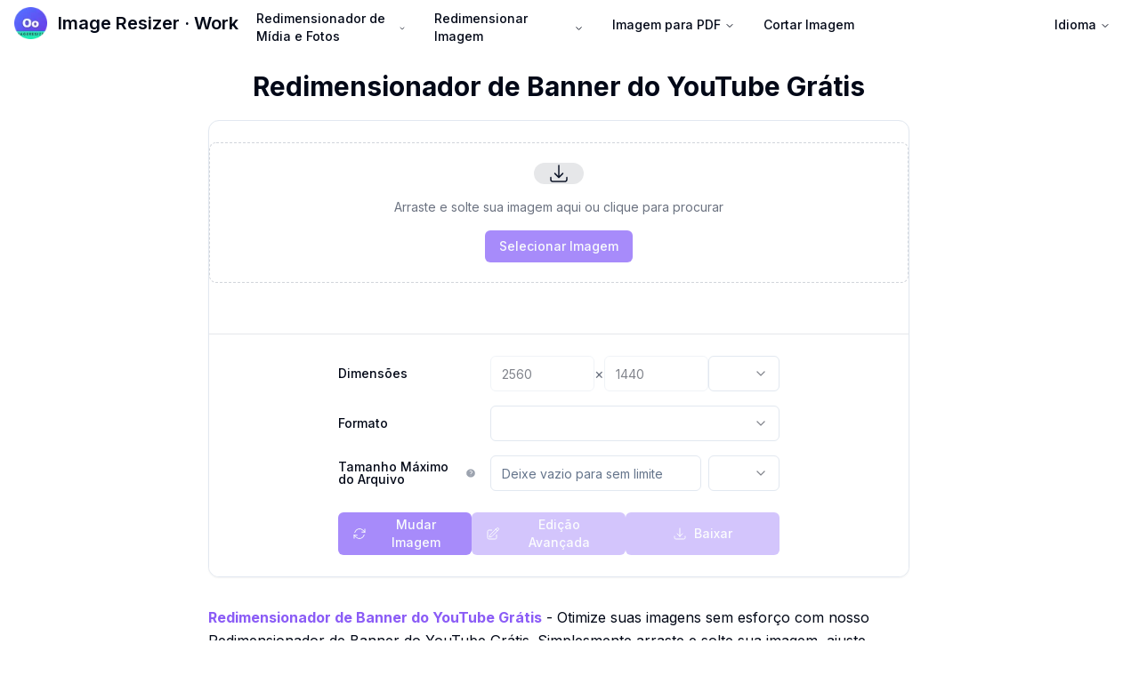

--- FILE ---
content_type: text/html; charset=utf-8
request_url: https://www.imageresizer.work/pt/youtube-banner-resizer
body_size: 25441
content:
<!DOCTYPE html><html><head><meta charSet="utf-8"/><meta name="viewport" content="width=device-width, initial-scale=1"/><link rel="stylesheet" href="/_next/static/css/a83b58883dc27820.css" data-precedence="next"/><link rel="preload" as="script" fetchPriority="low" href="/_next/static/chunks/webpack-8d622cf60da491fd.js"/><script src="/_next/static/chunks/ca777b1b-3387be95dc4b6b7f.js" async=""></script><script src="/_next/static/chunks/6465-64e2022b7a3082ec.js" async=""></script><script src="/_next/static/chunks/main-app-760017f9c2748c12.js" async=""></script><script src="/_next/static/chunks/3706716d-ba878bba58442099.js" async=""></script><script src="/_next/static/chunks/273acdc0-88504288db6cb985.js" async=""></script><script src="/_next/static/chunks/7f27ae6c-e6ac5a3bcbb753ef.js" async=""></script><script src="/_next/static/chunks/9234-fdfdede371e9a6bb.js" async=""></script><script src="/_next/static/chunks/3872-ee6aeddbd21813a8.js" async=""></script><script src="/_next/static/chunks/1009-8a73dc0d2ab1322c.js" async=""></script><script src="/_next/static/chunks/9593-fff58024a08c442e.js" async=""></script><script src="/_next/static/chunks/6863-5f9b07fd60aae90e.js" async=""></script><script src="/_next/static/chunks/9584-3a74051bf1d580f9.js" async=""></script><script src="/_next/static/chunks/6408-c938a127753926f8.js" async=""></script><script src="/_next/static/chunks/5701-c296be2987606e9a.js" async=""></script><script src="/_next/static/chunks/app/%5Blocal%5D/(media-resizer)/youtube-banner-resizer/page-cd1ccba8180b78d2.js" async=""></script><script src="/_next/static/chunks/6106-2d219a391b5028f6.js" async=""></script><script src="/_next/static/chunks/7710-873d56f82dfa6611.js" async=""></script><script src="/_next/static/chunks/app/%5Blocal%5D/(resize-to-size)/layout-b8f014fd2fd3af26.js" async=""></script><script src="/_next/static/chunks/413-92ba8d66b7692ca7.js" async=""></script><script src="/_next/static/chunks/1442-aa7b452a42e3fd4f.js" async=""></script><script src="/_next/static/chunks/app/%5Blocal%5D/layout-e8e3835ad6b5bf8c.js" async=""></script><script async="" src="https://pagead2.googlesyndication.com/pagead/js/adsbygoogle.js?client=ca-pub-7149563836918002" crossorigin="anonymous"></script><link rel="preload" href="https://s.nitropay.com/ads-2236.js" as="script"/><link rel="preload" href="https://www.googletagmanager.com/gtag/js?id=G-HRKHG1TD14" as="script"/><title>Redimensionador Banner do YouTube Online Grátis</title><meta name="description" content="Redimensione e comprima seu Banner do YouTube para o tamanho perfeito online gratuitamente."/><link rel="canonical" href="https://www.imageresizer.work/pt/youtube-banner-resizer"/><link rel="alternate" hrefLang="zh" href="https://www.imageresizer.work/zh"/><link rel="alternate" hrefLang="en" href="https://www.imageresizer.work/en"/><link rel="alternate" hrefLang="bn" href="https://www.imageresizer.work/bn"/><link rel="alternate" hrefLang="de" href="https://www.imageresizer.work/de"/><link rel="alternate" hrefLang="es" href="https://www.imageresizer.work/es"/><link rel="alternate" hrefLang="it" href="https://www.imageresizer.work/it"/><link rel="alternate" hrefLang="si" href="https://www.imageresizer.work/si"/><link rel="alternate" hrefLang="ar" href="https://www.imageresizer.work/ar"/><link rel="alternate" hrefLang="ja" href="https://www.imageresizer.work/ja"/><link rel="alternate" hrefLang="ko" href="https://www.imageresizer.work/ko"/><link rel="alternate" hrefLang="pl" href="https://www.imageresizer.work/pl"/><link rel="alternate" hrefLang="hi" href="https://www.imageresizer.work/hi"/><link rel="alternate" hrefLang="id" href="https://www.imageresizer.work/id"/><link rel="alternate" hrefLang="th" href="https://www.imageresizer.work/th"/><link rel="alternate" hrefLang="nl" href="https://www.imageresizer.work/nl"/><link rel="alternate" hrefLang="sv" href="https://www.imageresizer.work/sv"/><link rel="alternate" hrefLang="uk" href="https://www.imageresizer.work/uk"/><link rel="alternate" hrefLang="cs" href="https://www.imageresizer.work/cs"/><link rel="alternate" hrefLang="hu" href="https://www.imageresizer.work/hu"/><link rel="alternate" hrefLang="ro" href="https://www.imageresizer.work/ro"/><link rel="alternate" hrefLang="da" href="https://www.imageresizer.work/da"/><link rel="alternate" hrefLang="fi" href="https://www.imageresizer.work/fi"/><link rel="alternate" hrefLang="he" href="https://www.imageresizer.work/he"/><link rel="alternate" hrefLang="sk" href="https://www.imageresizer.work/sk"/><link rel="alternate" hrefLang="ms" href="https://www.imageresizer.work/ms"/><link rel="alternate" hrefLang="el" href="https://www.imageresizer.work/el"/><link rel="alternate" hrefLang="bg" href="https://www.imageresizer.work/bg"/><link rel="alternate" hrefLang="ru" href="https://www.imageresizer.work/ru"/><link rel="alternate" hrefLang="vi" href="https://www.imageresizer.work/vi"/><link rel="alternate" hrefLang="fr" href="https://www.imageresizer.work/fr"/><link rel="alternate" hrefLang="tr" href="https://www.imageresizer.work/tr"/><link rel="icon" href="/favicon.ico" type="image/x-icon" sizes="16x16"/><meta name="next-size-adjust"/><script>(self.__next_s=self.__next_s||[]).push([0,{"data-cfasync":"false","children":"window.nitroAds=window.nitroAds||{createAd:function(){return new Promise(e=>{window.nitroAds.queue.push([\"createAd\",arguments,e])})},addUserToken:function(){window.nitroAds.queue.push([\"addUserToken\",arguments])},queue:[]};","id":"nitropay-init"}])</script><script>(self.__next_s=self.__next_s||[]).push(["https://s.nitropay.com/ads-2236.js",{"async":true,"data-cfasync":"false","id":"nitropay-loader"}])</script><script src="/_next/static/chunks/polyfills-42372ed130431b0a.js" noModule=""></script></head><body class="__className_f367f3"><header><nav aria-label="Main" data-orientation="horizontal" dir="ltr" class="relative z-10 flex w-full lg:justify-end flex-col lg:flex-row pb-2 lg:pt-2"><div class="flex lg:flex-1 lg:justify-start lg:flex-row flex-col w-full"><div style="position:relative"><ul data-orientation="horizontal" class="group flex flex-1 list-none items-center justify-center space-x-1 border lg:border-0" dir="ltr"><li class="flex-1 lg:pb-0 lg:pt-0 pb-2 pt-2"><a href="/" data-radix-collection-item=""><div class="flex flex-row pl-4"><img alt="Image Resizer · Work Logo" loading="lazy" width="37" height="37" decoding="async" data-nimg="1" class="mr-3 h-9" style="color:transparent" srcSet="/_next/image?url=%2Flogo.png&amp;w=48&amp;q=75 1x, /_next/image?url=%2Flogo.png&amp;w=96&amp;q=75 2x" src="/_next/image?url=%2Flogo.png&amp;w=96&amp;q=75"/><span class="self-center whitespace-nowrap text-xl font-semibold dark:text-white">Image Resizer · Work</span></div></a></li><div><li class="block lg:hidden"><a class="w-full justify-start group inline-flex h-10 lg:w-max lg:items-center lg:justify-center rounded-md bg-background px-4 py-2 text-sm font-medium transition-colors hover:bg-accent hover:text-accent-foreground focus:bg-accent focus:text-accent-foreground focus:outline-none disabled:pointer-events-none disabled:opacity-50 data-[active]:bg-accent/50 data-[state=open]:bg-accent/50" data-radix-collection-item=""><svg xmlns="http://www.w3.org/2000/svg" viewBox="0 0 20 20" fill="currentColor" aria-hidden="true" data-slot="icon" class="h-4 w-4 arrow-icon"><path fill-rule="evenodd" d="M2 4.75A.75.75 0 0 1 2.75 4h14.5a.75.75 0 0 1 0 1.5H2.75A.75.75 0 0 1 2 4.75ZM2 10a.75.75 0 0 1 .75-.75h14.5a.75.75 0 0 1 0 1.5H2.75A.75.75 0 0 1 2 10Zm0 5.25a.75.75 0 0 1 .75-.75h14.5a.75.75 0 0 1 0 1.5H2.75a.75.75 0 0 1-.75-.75Z" clip-rule="evenodd"></path></svg></a></li></div></ul></div><div style="position:relative"><ul data-orientation="horizontal" class="group flex flex-1 list-none items-center justify-center space-x-1" dir="ltr"><li class="hidden relative flex-1 border lg:border-0 lg:block"><div><button id="radix-:R1kva:-trigger-radix-:R4pkva:" data-state="closed" aria-expanded="false" aria-controls="radix-:R1kva:-content-radix-:R4pkva:" class="group inline-flex h-10 lg:w-max lg:items-center lg:justify-center rounded-md bg-background px-4 py-2 text-sm font-medium transition-colors hover:bg-accent hover:text-accent-foreground focus:bg-accent focus:text-accent-foreground focus:outline-none disabled:pointer-events-none disabled:opacity-50 data-[active]:bg-accent/50 data-[state=open]:bg-accent/50 group w-full justify-start max-w-[200px] whitespace-normal text-left" data-radix-collection-item="">Redimensionador de Mídia e Fotos<!-- --> <svg xmlns="http://www.w3.org/2000/svg" width="24" height="24" viewBox="0 0 24 24" fill="none" stroke="currentColor" stroke-width="2" stroke-linecap="round" stroke-linejoin="round" class="lucide lucide-chevron-down relative top-[1px] ml-1 h-3 w-3 transition duration-200" aria-hidden="true"><path d="m6 9 6 6 6-6"></path></svg></button></div></li></ul></div><div style="position:relative"><ul data-orientation="horizontal" class="group flex flex-1 list-none items-center justify-center space-x-1" dir="ltr"><li class="hidden relative flex-1 border lg:border-0  lg:block"><div><button id="radix-:R1kva:-trigger-radix-:R6pkva:" data-state="closed" aria-expanded="false" aria-controls="radix-:R1kva:-content-radix-:R6pkva:" class="group inline-flex h-10 lg:w-max lg:items-center lg:justify-center rounded-md bg-background px-4 py-2 text-sm font-medium transition-colors hover:bg-accent hover:text-accent-foreground focus:bg-accent focus:text-accent-foreground focus:outline-none disabled:pointer-events-none disabled:opacity-50 data-[active]:bg-accent/50 data-[state=open]:bg-accent/50 group w-full justify-start max-w-[200px] whitespace-normal text-left" data-radix-collection-item="">Redimensionar Imagem<!-- --> <svg xmlns="http://www.w3.org/2000/svg" width="24" height="24" viewBox="0 0 24 24" fill="none" stroke="currentColor" stroke-width="2" stroke-linecap="round" stroke-linejoin="round" class="lucide lucide-chevron-down relative top-[1px] ml-1 h-3 w-3 transition duration-200" aria-hidden="true"><path d="m6 9 6 6 6-6"></path></svg></button></div></li></ul></div><div style="position:relative"><ul data-orientation="horizontal" class="group flex flex-1 list-none items-center justify-center space-x-1" dir="ltr"><li class="hidden relative flex-1 border lg:border-0  lg:block"><div><button id="radix-:R1kva:-trigger-radix-:R8pkva:" data-state="closed" aria-expanded="false" aria-controls="radix-:R1kva:-content-radix-:R8pkva:" class="group inline-flex h-10 lg:w-max lg:items-center lg:justify-center rounded-md bg-background px-4 py-2 text-sm font-medium transition-colors hover:bg-accent hover:text-accent-foreground focus:bg-accent focus:text-accent-foreground focus:outline-none disabled:pointer-events-none disabled:opacity-50 data-[active]:bg-accent/50 data-[state=open]:bg-accent/50 group w-full justify-start max-w-[200px] whitespace-normal text-left" data-radix-collection-item="">Imagem para PDF<!-- --> <svg xmlns="http://www.w3.org/2000/svg" width="24" height="24" viewBox="0 0 24 24" fill="none" stroke="currentColor" stroke-width="2" stroke-linecap="round" stroke-linejoin="round" class="lucide lucide-chevron-down relative top-[1px] ml-1 h-3 w-3 transition duration-200" aria-hidden="true"><path d="m6 9 6 6 6-6"></path></svg></button></div></li></ul></div><div style="position:relative"><ul data-orientation="horizontal" class="group flex flex-1 list-none items-center justify-center space-x-1" dir="ltr"><li class="hidden flex-1 border lg:border-0  lg:block"><a class="w-full justify-start group inline-flex h-10 lg:w-max lg:items-center lg:justify-center rounded-md bg-background px-4 py-2 text-sm font-medium transition-colors hover:bg-accent hover:text-accent-foreground focus:bg-accent focus:text-accent-foreground focus:outline-none disabled:pointer-events-none disabled:opacity-50 data-[active]:bg-accent/50 data-[state=open]:bg-accent/50 max-w-[200px] whitespace-normal text-left" href="/crop-image" data-radix-collection-item="">Cortar Imagem</a></li></ul></div></div><div style="position:relative"><ul data-orientation="horizontal" class="group flex flex-1 list-none items-center justify-center space-x-1 lg:mr-4" dir="ltr"><li class="hidden relative flex-1 border lg:border-0  lg:block"><div><button id="radix-:R1kva:-trigger-radix-:R19kva:" data-state="closed" aria-expanded="false" aria-controls="radix-:R1kva:-content-radix-:R19kva:" class="group inline-flex h-10 lg:w-max lg:items-center lg:justify-center rounded-md bg-background px-4 py-2 text-sm font-medium transition-colors hover:bg-accent hover:text-accent-foreground focus:bg-accent focus:text-accent-foreground focus:outline-none disabled:pointer-events-none disabled:opacity-50 data-[active]:bg-accent/50 data-[state=open]:bg-accent/50 group w-full justify-start" data-radix-collection-item="">Idioma<!-- --> <svg xmlns="http://www.w3.org/2000/svg" width="24" height="24" viewBox="0 0 24 24" fill="none" stroke="currentColor" stroke-width="2" stroke-linecap="round" stroke-linejoin="round" class="lucide lucide-chevron-down relative top-[1px] ml-1 h-3 w-3 transition duration-200" aria-hidden="true"><path d="m6 9 6 6 6-6"></path></svg></button></div></li></ul></div></nav></header><div class="w-full bg-white flex flex-col items-center pb-20"><div class="w-full mx-auto grid grid-cols-1 three-col-grid-static gap-4 lg:gap-1 container-three-col"><div class="hidden xl:block"><div class="sticky top-4 flex justify-center"><div id="standard-bannner-left"></div></div></div><div class="w-full"><div class="w-full max-w-[90%] sm:max-w-[85%] md:max-w-[75%] lg:max-w-[80%] xl:max-w-[85%] mx-auto"><div class="min-w-0"><h1 class="text-center text-3xl font-bold my-5">Redimensionador de Banner do YouTube Grátis</h1><div class="jsx-df675bef5ce8d5da responsive-container relative inline-block flex flex-col justify-center items-center w-full mx-auto"><div class="jsx-df675bef5ce8d5da w-full flex flex-col items-center border rounded-xl bg-card shadow-sm overflow-hidden"><div class="jsx-df675bef5ce8d5da w-full flex flex-col items-center"><div class="jsx-df675bef5ce8d5da w-full flex flex-col justify-center items-center py-6 border-b border-gray-200 dark:border-gray-800
            h-[240px] mx-2"><div style="aspect-ratio:1.7777777777777777" class="jsx-df675bef5ce8d5da 
                w-full overflow-hidden relative transition-all duration-300 ease-in-out
                border border-dashed border-gray-300 dark:border-gray-600 bg-white dark:bg-gray-900/50 rounded-lg cursor-pointer
                h-[200px]
                mx-6
              "><div style="position:absolute;width:100%;height:100%;display:flex;justify-content:center;align-items:center;transform:translate(0px, 0px)" class="jsx-df675bef5ce8d5da"><div class="jsx-df675bef5ce8d5da flex flex-col justify-center items-center w-full h-full p-6 space-y-4"><div class="jsx-df675bef5ce8d5da w-14 h-14 rounded-full bg-primary/10 flex items-center justify-center"><svg xmlns="http://www.w3.org/2000/svg" fill="none" viewBox="0 0 24 24" stroke-width="1.5" stroke="currentColor" aria-hidden="true" data-slot="icon" class="h-6 w-6 text-primary"><path stroke-linecap="round" stroke-linejoin="round" d="M3 16.5v2.25A2.25 2.25 0 0 0 5.25 21h13.5A2.25 2.25 0 0 0 21 18.75V16.5M16.5 12 12 16.5m0 0L7.5 12m4.5 4.5V3"></path></svg></div><div class="jsx-df675bef5ce8d5da text-center"><p class="jsx-df675bef5ce8d5da text-sm text-gray-500 dark:text-gray-400 hidden sm:block">Arraste e solte sua imagem aqui ou clique para procurar</p><p class="jsx-df675bef5ce8d5da text-sm text-gray-500 dark:text-gray-400 block sm:hidden">Carregue sua imagem</p></div><button class="inline-flex items-center justify-center whitespace-nowrap rounded-md text-sm font-medium ring-offset-white transition-colors focus-visible:outline-none focus-visible:ring-2 focus-visible:ring-slate-950 focus-visible:ring-offset-2 disabled:pointer-events-none disabled:opacity-50 dark:ring-offset-slate-950 dark:focus-visible:ring-slate-300 bg-violet-400 text-slate-50 hover:bg-violet-300/80 dark:bg-violet-900 dark:text-slate-50 dark:hover:bg-violet-900/80 h-10 px-4 py-2 mt-2">Selecionar Imagem</button><input type="file" accept="image/jpeg,image/png,image/webp,image/bmp,image/gif,image/heic,image/heif,image/avif,image/tiff,image/tif,application/tiff,.tiff,.tif" class="jsx-df675bef5ce8d5da hidden"/></div></div></div><div class="jsx-df675bef5ce8d5da relative h-8 mt-2 w-full"></div></div><div class="jsx-df675bef5ce8d5da w-full py-6 px-0 bg-white dark:bg-gray-900/10"><div class="jsx-df675bef5ce8d5da max-w-xl mx-auto px-3 sm:px-10"><div class="jsx-df675bef5ce8d5da mb-4"><div class="jsx-df675bef5ce8d5da flex flex-row gap-2 items-end sm:hidden"><div class="jsx-df675bef5ce8d5da flex-1 min-w-0"><label class="text-sm font-medium leading-none peer-disabled:cursor-not-allowed peer-disabled:opacity-70 block mb-2">Largura</label><input type="number" class="flex h-10 rounded-md border border-slate-200 bg-white px-3 py-2 text-sm ring-offset-white file:border-0 file:bg-transparent file:text-sm file:font-medium placeholder:text-slate-500 focus-visible:outline-none focus-visible:ring-2 focus-visible:ring-slate-950 focus-visible:ring-offset-2 disabled:cursor-not-allowed disabled:opacity-50 dark:border-slate-800 dark:bg-slate-950 dark:ring-offset-slate-950 dark:placeholder:text-slate-400 dark:focus-visible:ring-slate-300 hide-number-input-arrows w-full" min="0" max="4000" disabled="" placeholder="Largura" value="2560"/></div><div class="jsx-df675bef5ce8d5da flex items-center pb-2 px-1"><span class="jsx-df675bef5ce8d5da text-gray-500 text-lg">×</span></div><div class="jsx-df675bef5ce8d5da flex-1 min-w-0"><label class="text-sm font-medium leading-none peer-disabled:cursor-not-allowed peer-disabled:opacity-70 block mb-2">Altura</label><input type="number" class="flex h-10 rounded-md border border-slate-200 bg-white px-3 py-2 text-sm ring-offset-white file:border-0 file:bg-transparent file:text-sm file:font-medium placeholder:text-slate-500 focus-visible:outline-none focus-visible:ring-2 focus-visible:ring-slate-950 focus-visible:ring-offset-2 disabled:cursor-not-allowed disabled:opacity-50 dark:border-slate-800 dark:bg-slate-950 dark:ring-offset-slate-950 dark:placeholder:text-slate-400 dark:focus-visible:ring-slate-300 hide-number-input-arrows w-full" min="0" max="4000" disabled="" placeholder="Altura" value="1440"/></div><div class="jsx-df675bef5ce8d5da w-20"><button type="button" role="combobox" aria-controls="radix-:R4aj9uu9jqkva:" aria-expanded="false" aria-autocomplete="none" dir="ltr" data-state="closed" class="flex h-10 items-center justify-between rounded-md border border-slate-200 bg-white px-3 py-2 text-sm ring-offset-white placeholder:text-slate-500 focus:outline-none focus:ring-2 focus:ring-slate-950 focus:ring-offset-2 disabled:cursor-not-allowed disabled:opacity-50 [&amp;&gt;span]:line-clamp-1 dark:border-slate-800 dark:bg-slate-950 dark:ring-offset-slate-950 dark:placeholder:text-slate-400 dark:focus:ring-slate-300 w-full"><span style="pointer-events:none"></span><svg xmlns="http://www.w3.org/2000/svg" width="24" height="24" viewBox="0 0 24 24" fill="none" stroke="currentColor" stroke-width="2" stroke-linecap="round" stroke-linejoin="round" class="lucide lucide-chevron-down h-4 w-4 opacity-50" aria-hidden="true"><path d="m6 9 6 6 6-6"></path></svg></button><select aria-hidden="true" tabindex="-1" style="position:absolute;border:0;width:1px;height:1px;padding:0;margin:-1px;overflow:hidden;clip:rect(0, 0, 0, 0);white-space:nowrap;word-wrap:normal"></select></div></div><div class="jsx-df675bef5ce8d5da hidden sm:grid sm:grid-cols-3 sm:gap-4 sm:items-center"><label class="text-sm font-medium leading-none peer-disabled:cursor-not-allowed peer-disabled:opacity-70 col-span-1">Dimensões</label><div class="jsx-df675bef5ce8d5da col-span-2 flex items-center gap-2"><input type="number" class="flex h-10 w-full rounded-md border border-slate-200 bg-white px-3 py-2 text-sm ring-offset-white file:border-0 file:bg-transparent file:text-sm file:font-medium placeholder:text-slate-500 focus-visible:outline-none focus-visible:ring-2 focus-visible:ring-slate-950 focus-visible:ring-offset-2 disabled:cursor-not-allowed disabled:opacity-50 dark:border-slate-800 dark:bg-slate-950 dark:ring-offset-slate-950 dark:placeholder:text-slate-400 dark:focus-visible:ring-slate-300 hide-number-input-arrows flex-1" min="0" max="4000" disabled="" placeholder="Largura" value="2560"/><span class="jsx-df675bef5ce8d5da text-gray-500">×</span><input type="number" class="flex h-10 w-full rounded-md border border-slate-200 bg-white px-3 py-2 text-sm ring-offset-white file:border-0 file:bg-transparent file:text-sm file:font-medium placeholder:text-slate-500 focus-visible:outline-none focus-visible:ring-2 focus-visible:ring-slate-950 focus-visible:ring-offset-2 disabled:cursor-not-allowed disabled:opacity-50 dark:border-slate-800 dark:bg-slate-950 dark:ring-offset-slate-950 dark:placeholder:text-slate-400 dark:focus-visible:ring-slate-300 hide-number-input-arrows flex-1" min="0" max="4000" disabled="" placeholder="Altura" value="1440"/><button type="button" role="combobox" aria-controls="radix-:Riij9uu9jqkva:" aria-expanded="false" aria-autocomplete="none" dir="ltr" data-state="closed" class="flex h-10 items-center justify-between rounded-md border border-slate-200 bg-white px-3 py-2 text-sm ring-offset-white placeholder:text-slate-500 focus:outline-none focus:ring-2 focus:ring-slate-950 focus:ring-offset-2 disabled:cursor-not-allowed disabled:opacity-50 [&amp;&gt;span]:line-clamp-1 dark:border-slate-800 dark:bg-slate-950 dark:ring-offset-slate-950 dark:placeholder:text-slate-400 dark:focus:ring-slate-300 w-20"><span style="pointer-events:none"></span><svg xmlns="http://www.w3.org/2000/svg" width="24" height="24" viewBox="0 0 24 24" fill="none" stroke="currentColor" stroke-width="2" stroke-linecap="round" stroke-linejoin="round" class="lucide lucide-chevron-down h-4 w-4 opacity-50" aria-hidden="true"><path d="m6 9 6 6 6-6"></path></svg></button><select aria-hidden="true" tabindex="-1" style="position:absolute;border:0;width:1px;height:1px;padding:0;margin:-1px;overflow:hidden;clip:rect(0, 0, 0, 0);white-space:nowrap;word-wrap:normal"></select></div></div></div><div class="jsx-df675bef5ce8d5da grid grid-cols-3 gap-4 mb-4 items-center"><label class="text-sm font-medium leading-none peer-disabled:cursor-not-allowed peer-disabled:opacity-70 col-span-1">Formato</label><div class="jsx-df675bef5ce8d5da col-span-2"><button type="button" role="combobox" aria-controls="radix-:Rkj9uu9jqkva:" aria-expanded="false" aria-autocomplete="none" dir="ltr" data-state="closed" class="flex h-10 items-center justify-between rounded-md border border-slate-200 bg-white px-3 py-2 text-sm ring-offset-white placeholder:text-slate-500 focus:outline-none focus:ring-2 focus:ring-slate-950 focus:ring-offset-2 disabled:cursor-not-allowed disabled:opacity-50 [&amp;&gt;span]:line-clamp-1 dark:border-slate-800 dark:bg-slate-950 dark:ring-offset-slate-950 dark:placeholder:text-slate-400 dark:focus:ring-slate-300 w-full"><span style="pointer-events:none"></span><svg xmlns="http://www.w3.org/2000/svg" width="24" height="24" viewBox="0 0 24 24" fill="none" stroke="currentColor" stroke-width="2" stroke-linecap="round" stroke-linejoin="round" class="lucide lucide-chevron-down h-4 w-4 opacity-50" aria-hidden="true"><path d="m6 9 6 6 6-6"></path></svg></button><select aria-hidden="true" tabindex="-1" style="position:absolute;border:0;width:1px;height:1px;padding:0;margin:-1px;overflow:hidden;clip:rect(0, 0, 0, 0);white-space:nowrap;word-wrap:normal"></select></div></div><div class="jsx-df675bef5ce8d5da grid grid-cols-3 gap-4 mb-4 items-center"><label class="text-sm font-medium leading-none peer-disabled:cursor-not-allowed peer-disabled:opacity-70 col-span-1 flex items-center gap-1.5">Tamanho Máximo do Arquivo<svg xmlns="http://www.w3.org/2000/svg" viewBox="0 0 24 24" fill="currentColor" aria-hidden="true" data-slot="icon" class="h-4 w-4 text-gray-400 cursor-help" data-state="closed"><path fill-rule="evenodd" d="M2.25 12c0-5.385 4.365-9.75 9.75-9.75s9.75 4.365 9.75 9.75-4.365 9.75-9.75 9.75S2.25 17.385 2.25 12Zm11.378-3.917c-.89-.777-2.366-.777-3.255 0a.75.75 0 0 1-.988-1.129c1.454-1.272 3.776-1.272 5.23 0 1.513 1.324 1.513 3.518 0 4.842a3.75 3.75 0 0 1-.837.552c-.676.328-1.028.774-1.028 1.152v.75a.75.75 0 0 1-1.5 0v-.75c0-1.279 1.06-2.107 1.875-2.502.182-.088.351-.199.503-.331.83-.727.83-1.857 0-2.584ZM12 18a.75.75 0 1 0 0-1.5.75.75 0 0 0 0 1.5Z" clip-rule="evenodd"></path></svg></label><div class="jsx-df675bef5ce8d5da col-span-2 flex space-x-2"><input type="text" class="flex h-10 w-full rounded-md border border-slate-200 bg-white px-3 py-2 text-sm ring-offset-white file:border-0 file:bg-transparent file:text-sm file:font-medium placeholder:text-slate-500 focus-visible:outline-none focus-visible:ring-2 focus-visible:ring-slate-950 focus-visible:ring-offset-2 disabled:cursor-not-allowed disabled:opacity-50 dark:border-slate-800 dark:bg-slate-950 dark:ring-offset-slate-950 dark:placeholder:text-slate-400 dark:focus-visible:ring-slate-300 hide-number-input-arrows flex-1" inputMode="decimal" min="0" max="50000" placeholder="Deixe vazio para sem limite" value=""/><button type="button" role="combobox" aria-controls="radix-:R2lj9uu9jqkva:" aria-expanded="false" aria-autocomplete="none" dir="ltr" data-state="closed" class="flex h-10 items-center justify-between rounded-md border border-slate-200 bg-white px-3 py-2 text-sm ring-offset-white placeholder:text-slate-500 focus:outline-none focus:ring-2 focus:ring-slate-950 focus:ring-offset-2 disabled:cursor-not-allowed disabled:opacity-50 [&amp;&gt;span]:line-clamp-1 dark:border-slate-800 dark:bg-slate-950 dark:ring-offset-slate-950 dark:placeholder:text-slate-400 dark:focus:ring-slate-300 w-20"><span style="pointer-events:none"></span><svg xmlns="http://www.w3.org/2000/svg" width="24" height="24" viewBox="0 0 24 24" fill="none" stroke="currentColor" stroke-width="2" stroke-linecap="round" stroke-linejoin="round" class="lucide lucide-chevron-down h-4 w-4 opacity-50" aria-hidden="true"><path d="m6 9 6 6 6-6"></path></svg></button><select aria-hidden="true" tabindex="-1" style="position:absolute;border:0;width:1px;height:1px;padding:0;margin:-1px;overflow:hidden;clip:rect(0, 0, 0, 0);white-space:nowrap;word-wrap:normal"></select></div></div><div class="jsx-df675bef5ce8d5da flex flex-col sm:flex-row justify-end gap-3 mt-6"><label for="change-image-input" class="jsx-df675bef5ce8d5da w-full"><span class="inline-flex items-center justify-center rounded-md font-medium ring-offset-white transition-colors focus-visible:outline-none focus-visible:ring-2 focus-visible:ring-slate-950 focus-visible:ring-offset-2 disabled:pointer-events-none disabled:opacity-50 dark:ring-offset-slate-950 dark:focus-visible:ring-slate-300 bg-violet-400 text-slate-50 hover:bg-violet-300/80 dark:bg-violet-900 dark:text-slate-50 dark:hover:bg-violet-900/80 px-4 w-full text-sm whitespace-normal h-auto min-h-[2.5rem] py-1 jsx-df675bef5ce8d5da flex items-center justify-center" disabled=""><svg xmlns="http://www.w3.org/2000/svg" fill="none" viewBox="0 0 24 24" stroke-width="1.5" stroke="currentColor" aria-hidden="true" data-slot="icon" class="h-4 w-4 mr-2 flex-shrink-0"><path stroke-linecap="round" stroke-linejoin="round" d="M16.023 9.348h4.992v-.001M2.985 19.644v-4.992m0 0h4.992m-4.993 0 3.181 3.183a8.25 8.25 0 0 0 13.803-3.7M4.031 9.865a8.25 8.25 0 0 1 13.803-3.7l3.181 3.182m0-4.991v4.99"></path></svg><span class="jsx-df675bef5ce8d5da text-center">Mudar Imagem</span></span></label><button class="inline-flex items-center justify-center rounded-md font-medium ring-offset-white transition-colors focus-visible:outline-none focus-visible:ring-2 focus-visible:ring-slate-950 focus-visible:ring-offset-2 disabled:pointer-events-none disabled:opacity-50 dark:ring-offset-slate-950 dark:focus-visible:ring-slate-300 bg-violet-400 text-slate-50 hover:bg-violet-300/80 dark:bg-violet-900 dark:text-slate-50 dark:hover:bg-violet-900/80 px-4 w-full text-sm whitespace-normal h-auto min-h-[2.5rem] py-1" disabled=""><span class="jsx-df675bef5ce8d5da flex items-center justify-center"><svg xmlns="http://www.w3.org/2000/svg" fill="none" viewBox="0 0 24 24" stroke-width="1.5" stroke="currentColor" aria-hidden="true" data-slot="icon" class="h-4 w-4 mr-2 flex-shrink-0"><path stroke-linecap="round" stroke-linejoin="round" d="m16.862 4.487 1.687-1.688a1.875 1.875 0 1 1 2.652 2.652L10.582 16.07a4.5 4.5 0 0 1-1.897 1.13L6 18l.8-2.685a4.5 4.5 0 0 1 1.13-1.897l8.932-8.931Zm0 0L19.5 7.125M18 14v4.75A2.25 2.25 0 0 1 15.75 21H5.25A2.25 2.25 0 0 1 3 18.75V8.25A2.25 2.25 0 0 1 5.25 6H10"></path></svg><span class="jsx-df675bef5ce8d5da text-center">Edição Avançada</span></span></button><button class="inline-flex items-center justify-center rounded-md font-medium ring-offset-white transition-colors focus-visible:outline-none focus-visible:ring-2 focus-visible:ring-slate-950 focus-visible:ring-offset-2 disabled:pointer-events-none disabled:opacity-50 dark:ring-offset-slate-950 dark:focus-visible:ring-slate-300 bg-violet-400 text-slate-50 hover:bg-violet-300/80 dark:bg-violet-900 dark:text-slate-50 dark:hover:bg-violet-900/80 px-4 w-full text-sm whitespace-normal h-auto min-h-[2.5rem] py-1" disabled=""><span class="jsx-df675bef5ce8d5da flex items-center justify-center"><svg xmlns="http://www.w3.org/2000/svg" fill="none" viewBox="0 0 24 24" stroke-width="1.5" stroke="currentColor" aria-hidden="true" data-slot="icon" class="h-4 w-4 mr-2 flex-shrink-0"><path stroke-linecap="round" stroke-linejoin="round" d="M3 16.5v2.25A2.25 2.25 0 0 0 5.25 21h13.5A2.25 2.25 0 0 0 21 18.75V16.5M16.5 12 12 16.5m0 0L7.5 12m4.5 4.5V3"></path></svg><span class="jsx-df675bef5ce8d5da text-center">Baixar</span></span></button><input id="change-image-input" type="file" accept="image/jpeg,image/png,image/webp,image/bmp,image/gif,image/heic,image/heif,image/avif,image/tiff,image/tif,application/tiff,.tiff,.tif" class="jsx-df675bef5ce8d5da hidden"/></div></div></div></div></div></div><div class="mt-8"><p class="text-base leading-relaxed mb-8"><strong class="text-violet-500">Redimensionador de Banner do YouTube Grátis</strong> - Otimize suas imagens sem esforço com nosso Redimensionador de Banner do YouTube Grátis. Simplesmente arraste e solte sua imagem, ajuste conforme suas necessidades e faça o upload. Em poucos cliques, sua imagem está pronta para ser baixada, no tamanho perfeito. Rápido, fácil e eficiente - a solução ideal para criar Banner do YouTube</p><h2 class="text-left text-2xl font-bold mt-4 mb-2">Passos para Redimensionar Banner do YouTube</h2><h3 class="text-lg font-semibold mt-3 mb-2">Passo 1: Faça upload da sua imagem</h3><p class="text-base leading-relaxed mb-4">Clique no botão acima para fazer upload de uma imagem, ou arraste e solte uma imagem para fazer upload.</p><h3 class="text-lg font-semibold mt-5 mb-2">Passo 2: Redimensionamento Automático</h3><p class="text-base leading-relaxed mb-4">Nossa ferramenta redimensiona automaticamente para as dimensões perfeitas de Banner do YouTube de 2560x1440 pixels.</p><h3 class="text-lg font-semibold mt-5 mb-2">Passo 3: Download</h3><p class="text-base leading-relaxed mb-4">Após a imagem ser redimensionada, simplesmente baixe sua nova imagem redimensionada</p><h2 class="text-left text-2xl font-bold mt-12 mb-2">Por que usar Esta Redimensionador de Banner do YouTube Grátis</h2><p class="text-base leading-relaxed mb-4">1. Seguro, todas as operações são feitas localmente e não são salvas em nossos servidores</p><p class="text-base leading-relaxed mb-4">2. Rápido, você pode completar a modificação do tamanho da imagem em poucos segundos</p><p class="text-base leading-relaxed mb-4">3. Simples, apenas faça upload da sua imagem e insira o tamanho alvo para completar</p><p class="text-base leading-relaxed mb-4">4. Grátis, você pode usar nosso serviço gratuitamente</p><p class="text-base leading-relaxed mb-4">5. Qualidade, nossa ferramenta de redimensionamento de imagens garante a melhor qualidade de imagem</p><p class="text-base leading-relaxed mb-4">6. Não é necessário registro, você pode usar nossa ferramenta de redimensionamento de imagens online sem se registrar</p><h2 class="text-left text-2xl font-bold mt-12 mb-2">Posso comprimir Banner do YouTube?</h2><p class="text-base leading-relaxed mb-4">Sim, você pode comprimir Banner do YouTube com nossa Redimensionador de Banner do YouTube Grátis. Simplesmente faça upload da sua imagem, e nossa ferramenta a comprimirá automaticamente para o tamanho perfeito</p><h2 class="text-left text-2xl font-bold mt-12 mb-2">Qual é o tamanho recomendado para Banner do YouTube?</h2><p class="text-base leading-relaxed mb-4">O tamanho recomendado para Banner do YouTube é de 2560x1440 pixels.</p><h2 class="text-left text-2xl font-bold mt-12 mb-2">Redimensionar Banner do YouTube diminui a qualidade?</h2><p class="text-base leading-relaxed mb-4">Redimensionar Banner do YouTube não diminui a qualidade. Nossa ferramenta garante a melhor qualidade para o seu Banner do YouTube.</p></div></div><section class="w-full"><div class="border-t border-gray-200 my-12"></div><details class="group"><summary class="cursor-pointer list-none"><h2 class="text-2xl font-semibold text-gray-900 mb-8 flex items-center justify-between hover:text-blue-600 transition-colors duration-200">Ferramentas Populares<svg class="w-6 h-6 transform transition-transform duration-200 group-open:rotate-180" fill="none" stroke="currentColor" viewBox="0 0 24 24"><path stroke-linecap="round" stroke-linejoin="round" stroke-width="2" d="M19 9l-7 7-7-7"></path></svg></h2></summary><div class="grid grid-cols-1 sm:grid-cols-2 lg:grid-cols-3 gap-4 mb-6"><a class="block p-2 py-4 bg-white rounded-lg border border-gray-200 hover:border-blue-500 hover:shadow-md transition-all duration-200" href="/resize-image-to-256x256"><div class="flex items-center justify-between"><h3 class="text-lg font-medium text-gray-900 hover:text-blue-600 transition-colors duration-200">Redimensionar Imagem para 256x256</h3><svg class="w-5 h-5 text-gray-400 hover:text-blue-500 transition-colors duration-200" fill="none" stroke="currentColor" viewBox="0 0 24 24"><path stroke-linecap="round" stroke-linejoin="round" stroke-width="2" d="M9 5l7 7-7 7"></path></svg></div></a><a class="block p-2 py-4 bg-white rounded-lg border border-gray-200 hover:border-blue-500 hover:shadow-md transition-all duration-200" href="/resize-image-to-480x640"><div class="flex items-center justify-between"><h3 class="text-lg font-medium text-gray-900 hover:text-blue-600 transition-colors duration-200">Redimensionar Imagem para 480x640</h3><svg class="w-5 h-5 text-gray-400 hover:text-blue-500 transition-colors duration-200" fill="none" stroke="currentColor" viewBox="0 0 24 24"><path stroke-linecap="round" stroke-linejoin="round" stroke-width="2" d="M9 5l7 7-7 7"></path></svg></div></a><a class="block p-2 py-4 bg-white rounded-lg border border-gray-200 hover:border-blue-500 hover:shadow-md transition-all duration-200" href="/resize-image-to-1024x576"><div class="flex items-center justify-between"><h3 class="text-lg font-medium text-gray-900 hover:text-blue-600 transition-colors duration-200">Redimensionar Imagem para 1024x576</h3><svg class="w-5 h-5 text-gray-400 hover:text-blue-500 transition-colors duration-200" fill="none" stroke="currentColor" viewBox="0 0 24 24"><path stroke-linecap="round" stroke-linejoin="round" stroke-width="2" d="M9 5l7 7-7 7"></path></svg></div></a><a class="block p-2 py-4 bg-white rounded-lg border border-gray-200 hover:border-blue-500 hover:shadow-md transition-all duration-200" href="/resize-image-to-1920x1080"><div class="flex items-center justify-between"><h3 class="text-lg font-medium text-gray-900 hover:text-blue-600 transition-colors duration-200">Redimensionar Imagem para 1920x1080</h3><svg class="w-5 h-5 text-gray-400 hover:text-blue-500 transition-colors duration-200" fill="none" stroke="currentColor" viewBox="0 0 24 24"><path stroke-linecap="round" stroke-linejoin="round" stroke-width="2" d="M9 5l7 7-7 7"></path></svg></div></a><a class="block p-2 py-4 bg-white rounded-lg border border-gray-200 hover:border-blue-500 hover:shadow-md transition-all duration-200" href="/resize-image-to-2560x1440"><div class="flex items-center justify-between"><h3 class="text-lg font-medium text-gray-900 hover:text-blue-600 transition-colors duration-200">Redimensionar Imagem para 2560x1440</h3><svg class="w-5 h-5 text-gray-400 hover:text-blue-500 transition-colors duration-200" fill="none" stroke="currentColor" viewBox="0 0 24 24"><path stroke-linecap="round" stroke-linejoin="round" stroke-width="2" d="M9 5l7 7-7 7"></path></svg></div></a><a class="block p-2 py-4 bg-white rounded-lg border border-gray-200 hover:border-blue-500 hover:shadow-md transition-all duration-200" href="/resize-image-to-3000x3000"><div class="flex items-center justify-between"><h3 class="text-lg font-medium text-gray-900 hover:text-blue-600 transition-colors duration-200">Redimensionar Imagem para 3000x3000</h3><svg class="w-5 h-5 text-gray-400 hover:text-blue-500 transition-colors duration-200" fill="none" stroke="currentColor" viewBox="0 0 24 24"><path stroke-linecap="round" stroke-linejoin="round" stroke-width="2" d="M9 5l7 7-7 7"></path></svg></div></a><a class="block p-2 py-4 bg-white rounded-lg border border-gray-200 hover:border-blue-500 hover:shadow-md transition-all duration-200" href="/resize-image-to-4x6-inch"><div class="flex items-center justify-between"><h3 class="text-lg font-medium text-gray-900 hover:text-blue-600 transition-colors duration-200">Redimensionar Imagem para 4x6 inch</h3><svg class="w-5 h-5 text-gray-400 hover:text-blue-500 transition-colors duration-200" fill="none" stroke="currentColor" viewBox="0 0 24 24"><path stroke-linecap="round" stroke-linejoin="round" stroke-width="2" d="M9 5l7 7-7 7"></path></svg></div></a><a class="block p-2 py-4 bg-white rounded-lg border border-gray-200 hover:border-blue-500 hover:shadow-md transition-all duration-200" href="/resize-image-to-3-5x4-5-cm"><div class="flex items-center justify-between"><h3 class="text-lg font-medium text-gray-900 hover:text-blue-600 transition-colors duration-200">Redimensionar Imagem para 3.5x4.5 cm</h3><svg class="w-5 h-5 text-gray-400 hover:text-blue-500 transition-colors duration-200" fill="none" stroke="currentColor" viewBox="0 0 24 24"><path stroke-linecap="round" stroke-linejoin="round" stroke-width="2" d="M9 5l7 7-7 7"></path></svg></div></a><a class="block p-2 py-4 bg-white rounded-lg border border-gray-200 hover:border-blue-500 hover:shadow-md transition-all duration-200" href="/resize-image-to-150-kb"><div class="flex items-center justify-between"><h3 class="text-lg font-medium text-gray-900 hover:text-blue-600 transition-colors duration-200">Redimensionar Imagem para 150 KB</h3><svg class="w-5 h-5 text-gray-400 hover:text-blue-500 transition-colors duration-200" fill="none" stroke="currentColor" viewBox="0 0 24 24"><path stroke-linecap="round" stroke-linejoin="round" stroke-width="2" d="M9 5l7 7-7 7"></path></svg></div></a><a class="block p-2 py-4 bg-white rounded-lg border border-gray-200 hover:border-blue-500 hover:shadow-md transition-all duration-200" href="/resize-image-to-2-mb"><div class="flex items-center justify-between"><h3 class="text-lg font-medium text-gray-900 hover:text-blue-600 transition-colors duration-200">Redimensionar Imagem para 2 MB</h3><svg class="w-5 h-5 text-gray-400 hover:text-blue-500 transition-colors duration-200" fill="none" stroke="currentColor" viewBox="0 0 24 24"><path stroke-linecap="round" stroke-linejoin="round" stroke-width="2" d="M9 5l7 7-7 7"></path></svg></div></a><a class="block p-2 py-4 bg-white rounded-lg border border-gray-200 hover:border-blue-500 hover:shadow-md transition-all duration-200" href="/stretch-image-online"><div class="flex items-center justify-between"><h3 class="text-lg font-medium text-gray-900 hover:text-blue-600 transition-colors duration-200">Esticar Imagem</h3><svg class="w-5 h-5 text-gray-400 hover:text-blue-500 transition-colors duration-200" fill="none" stroke="currentColor" viewBox="0 0 24 24"><path stroke-linecap="round" stroke-linejoin="round" stroke-width="2" d="M9 5l7 7-7 7"></path></svg></div></a><a class="block p-2 py-4 bg-white rounded-lg border border-gray-200 hover:border-blue-500 hover:shadow-md transition-all duration-200" href="/change-image-aspect-ratio"><div class="flex items-center justify-between"><h3 class="text-lg font-medium text-gray-900 hover:text-blue-600 transition-colors duration-200">Alterar Proporção da Imagem</h3><svg class="w-5 h-5 text-gray-400 hover:text-blue-500 transition-colors duration-200" fill="none" stroke="currentColor" viewBox="0 0 24 24"><path stroke-linecap="round" stroke-linejoin="round" stroke-width="2" d="M9 5l7 7-7 7"></path></svg></div></a></div></details></section><section class="w-full"><div class="border-t border-gray-200 my-12"></div><details class="group"><summary class="cursor-pointer list-none"><h2 class="text-2xl font-semibold text-gray-900 mb-8 flex items-center justify-between hover:text-blue-600 transition-colors duration-200">Redimensionador de Mídia e Fotos<svg class="w-6 h-6 transform transition-transform duration-200 group-open:rotate-180" fill="none" stroke="currentColor" viewBox="0 0 24 24"><path stroke-linecap="round" stroke-linejoin="round" stroke-width="2" d="M19 9l-7 7-7-7"></path></svg></h2></summary><div class="grid grid-cols-1 sm:grid-cols-2 lg:grid-cols-3 gap-4 mb-6"><a class="block p-2 py-4 bg-white rounded-lg border border-gray-200 hover:border-blue-500 hover:shadow-md transition-all duration-200" href="/youtube-thumbnail-resizer"><div class="flex items-center justify-between"><h3 class="text-lg font-medium text-gray-900 hover:text-blue-600 transition-colors duration-200">Redimensionador de Miniatura do YouTube</h3><svg class="w-5 h-5 text-gray-400 hover:text-blue-500 transition-colors duration-200" fill="none" stroke="currentColor" viewBox="0 0 24 24"><path stroke-linecap="round" stroke-linejoin="round" stroke-width="2" d="M9 5l7 7-7 7"></path></svg></div></a><a class="block p-2 py-4 bg-white rounded-lg border border-gray-200 hover:border-blue-500 hover:shadow-md transition-all duration-200" href="/youtube-banner-resizer"><div class="flex items-center justify-between"><h3 class="text-lg font-medium text-gray-900 hover:text-blue-600 transition-colors duration-200">Redimensionador de Banner do YouTube</h3><svg class="w-5 h-5 text-gray-400 hover:text-blue-500 transition-colors duration-200" fill="none" stroke="currentColor" viewBox="0 0 24 24"><path stroke-linecap="round" stroke-linejoin="round" stroke-width="2" d="M9 5l7 7-7 7"></path></svg></div></a><a class="block p-2 py-4 bg-white rounded-lg border border-gray-200 hover:border-blue-500 hover:shadow-md transition-all duration-200" href="/youtube-channel-art-resizer"><div class="flex items-center justify-between"><h3 class="text-lg font-medium text-gray-900 hover:text-blue-600 transition-colors duration-200">Redimensionador de Arte do Canal do YouTube</h3><svg class="w-5 h-5 text-gray-400 hover:text-blue-500 transition-colors duration-200" fill="none" stroke="currentColor" viewBox="0 0 24 24"><path stroke-linecap="round" stroke-linejoin="round" stroke-width="2" d="M9 5l7 7-7 7"></path></svg></div></a><a class="block p-2 py-4 bg-white rounded-lg border border-gray-200 hover:border-blue-500 hover:shadow-md transition-all duration-200" href="/youtube-channel-profile-resizer"><div class="flex items-center justify-between"><h3 class="text-lg font-medium text-gray-900 hover:text-blue-600 transition-colors duration-200">Redimensionador de Perfil do Canal do YouTube</h3><svg class="w-5 h-5 text-gray-400 hover:text-blue-500 transition-colors duration-200" fill="none" stroke="currentColor" viewBox="0 0 24 24"><path stroke-linecap="round" stroke-linejoin="round" stroke-width="2" d="M9 5l7 7-7 7"></path></svg></div></a><a class="block p-2 py-4 bg-white rounded-lg border border-gray-200 hover:border-blue-500 hover:shadow-md transition-all duration-200" href="/youtube-end-screen-resizer"><div class="flex items-center justify-between"><h3 class="text-lg font-medium text-gray-900 hover:text-blue-600 transition-colors duration-200">Redimensionador de Tela Final do YouTube</h3><svg class="w-5 h-5 text-gray-400 hover:text-blue-500 transition-colors duration-200" fill="none" stroke="currentColor" viewBox="0 0 24 24"><path stroke-linecap="round" stroke-linejoin="round" stroke-width="2" d="M9 5l7 7-7 7"></path></svg></div></a><a class="block p-2 py-4 bg-white rounded-lg border border-gray-200 hover:border-blue-500 hover:shadow-md transition-all duration-200" href="/youtube-cover-resizer"><div class="flex items-center justify-between"><h3 class="text-lg font-medium text-gray-900 hover:text-blue-600 transition-colors duration-200">Redimensionador de Capa do YouTube</h3><svg class="w-5 h-5 text-gray-400 hover:text-blue-500 transition-colors duration-200" fill="none" stroke="currentColor" viewBox="0 0 24 24"><path stroke-linecap="round" stroke-linejoin="round" stroke-width="2" d="M9 5l7 7-7 7"></path></svg></div></a><a class="block p-2 py-4 bg-white rounded-lg border border-gray-200 hover:border-blue-500 hover:shadow-md transition-all duration-200" href="/facebook-story-image-resizer"><div class="flex items-center justify-between"><h3 class="text-lg font-medium text-gray-900 hover:text-blue-600 transition-colors duration-200">Redimensionador de Foto para Story do Facebook</h3><svg class="w-5 h-5 text-gray-400 hover:text-blue-500 transition-colors duration-200" fill="none" stroke="currentColor" viewBox="0 0 24 24"><path stroke-linecap="round" stroke-linejoin="round" stroke-width="2" d="M9 5l7 7-7 7"></path></svg></div></a><a class="block p-2 py-4 bg-white rounded-lg border border-gray-200 hover:border-blue-500 hover:shadow-md transition-all duration-200" href="/facebook-event-cover-resizer"><div class="flex items-center justify-between"><h3 class="text-lg font-medium text-gray-900 hover:text-blue-600 transition-colors duration-200">Redimensionador de Capa de Evento do Facebook</h3><svg class="w-5 h-5 text-gray-400 hover:text-blue-500 transition-colors duration-200" fill="none" stroke="currentColor" viewBox="0 0 24 24"><path stroke-linecap="round" stroke-linejoin="round" stroke-width="2" d="M9 5l7 7-7 7"></path></svg></div></a><a class="block p-2 py-4 bg-white rounded-lg border border-gray-200 hover:border-blue-500 hover:shadow-md transition-all duration-200" href="/facebook-post-photo-resizer"><div class="flex items-center justify-between"><h3 class="text-lg font-medium text-gray-900 hover:text-blue-600 transition-colors duration-200">Redimensionador de Post do Facebook</h3><svg class="w-5 h-5 text-gray-400 hover:text-blue-500 transition-colors duration-200" fill="none" stroke="currentColor" viewBox="0 0 24 24"><path stroke-linecap="round" stroke-linejoin="round" stroke-width="2" d="M9 5l7 7-7 7"></path></svg></div></a><a class="block p-2 py-4 bg-white rounded-lg border border-gray-200 hover:border-blue-500 hover:shadow-md transition-all duration-200" href="/facebook-ad-photo-resizer"><div class="flex items-center justify-between"><h3 class="text-lg font-medium text-gray-900 hover:text-blue-600 transition-colors duration-200">Redimensionador de Foto de Anúncio do Facebook</h3><svg class="w-5 h-5 text-gray-400 hover:text-blue-500 transition-colors duration-200" fill="none" stroke="currentColor" viewBox="0 0 24 24"><path stroke-linecap="round" stroke-linejoin="round" stroke-width="2" d="M9 5l7 7-7 7"></path></svg></div></a><a class="block p-2 py-4 bg-white rounded-lg border border-gray-200 hover:border-blue-500 hover:shadow-md transition-all duration-200" href="/facebook-group-cover-resizer"><div class="flex items-center justify-between"><h3 class="text-lg font-medium text-gray-900 hover:text-blue-600 transition-colors duration-200">Redimensionador de Capa de Grupo do Facebook</h3><svg class="w-5 h-5 text-gray-400 hover:text-blue-500 transition-colors duration-200" fill="none" stroke="currentColor" viewBox="0 0 24 24"><path stroke-linecap="round" stroke-linejoin="round" stroke-width="2" d="M9 5l7 7-7 7"></path></svg></div></a><a class="block p-2 py-4 bg-white rounded-lg border border-gray-200 hover:border-blue-500 hover:shadow-md transition-all duration-200" href="/facebook-cover-photo-resizer"><div class="flex items-center justify-between"><h3 class="text-lg font-medium text-gray-900 hover:text-blue-600 transition-colors duration-200">Redimensionador de Foto de Capa do Facebook</h3><svg class="w-5 h-5 text-gray-400 hover:text-blue-500 transition-colors duration-200" fill="none" stroke="currentColor" viewBox="0 0 24 24"><path stroke-linecap="round" stroke-linejoin="round" stroke-width="2" d="M9 5l7 7-7 7"></path></svg></div></a><a class="block p-2 py-4 bg-white rounded-lg border border-gray-200 hover:border-blue-500 hover:shadow-md transition-all duration-200" href="/facebook-profile-resizer"><div class="flex items-center justify-between"><h3 class="text-lg font-medium text-gray-900 hover:text-blue-600 transition-colors duration-200">Redimensionador de Perfil do Facebook</h3><svg class="w-5 h-5 text-gray-400 hover:text-blue-500 transition-colors duration-200" fill="none" stroke="currentColor" viewBox="0 0 24 24"><path stroke-linecap="round" stroke-linejoin="round" stroke-width="2" d="M9 5l7 7-7 7"></path></svg></div></a><a class="block p-2 py-4 bg-white rounded-lg border border-gray-200 hover:border-blue-500 hover:shadow-md transition-all duration-200" href="/instagram-landscape-resizer"><div class="flex items-center justify-between"><h3 class="text-lg font-medium text-gray-900 hover:text-blue-600 transition-colors duration-200">Redimensionador de Paisagem do Instagram</h3><svg class="w-5 h-5 text-gray-400 hover:text-blue-500 transition-colors duration-200" fill="none" stroke="currentColor" viewBox="0 0 24 24"><path stroke-linecap="round" stroke-linejoin="round" stroke-width="2" d="M9 5l7 7-7 7"></path></svg></div></a><a class="block p-2 py-4 bg-white rounded-lg border border-gray-200 hover:border-blue-500 hover:shadow-md transition-all duration-200" href="/instagram-portrait-resizer"><div class="flex items-center justify-between"><h3 class="text-lg font-medium text-gray-900 hover:text-blue-600 transition-colors duration-200">Redimensionador de Retrato do Instagram</h3><svg class="w-5 h-5 text-gray-400 hover:text-blue-500 transition-colors duration-200" fill="none" stroke="currentColor" viewBox="0 0 24 24"><path stroke-linecap="round" stroke-linejoin="round" stroke-width="2" d="M9 5l7 7-7 7"></path></svg></div></a><a class="block p-2 py-4 bg-white rounded-lg border border-gray-200 hover:border-blue-500 hover:shadow-md transition-all duration-200" href="/instagram-post-resizer"><div class="flex items-center justify-between"><h3 class="text-lg font-medium text-gray-900 hover:text-blue-600 transition-colors duration-200">Redimensionador de Post do Instagram</h3><svg class="w-5 h-5 text-gray-400 hover:text-blue-500 transition-colors duration-200" fill="none" stroke="currentColor" viewBox="0 0 24 24"><path stroke-linecap="round" stroke-linejoin="round" stroke-width="2" d="M9 5l7 7-7 7"></path></svg></div></a><a class="block p-2 py-4 bg-white rounded-lg border border-gray-200 hover:border-blue-500 hover:shadow-md transition-all duration-200" href="/instagram-story-resizer"><div class="flex items-center justify-between"><h3 class="text-lg font-medium text-gray-900 hover:text-blue-600 transition-colors duration-200">Redimensionador de Story do Instagram</h3><svg class="w-5 h-5 text-gray-400 hover:text-blue-500 transition-colors duration-200" fill="none" stroke="currentColor" viewBox="0 0 24 24"><path stroke-linecap="round" stroke-linejoin="round" stroke-width="2" d="M9 5l7 7-7 7"></path></svg></div></a></div></details></section></div></div><div class="hidden xl:block"><div class="sticky top-4 flex justify-center"><div id="standard-bannner-right"></div></div></div></div></div><footer class="bg-violet-400 text-white w-full"><div><div class="w-full max-w-[90%] sm:max-w-[85%] md:max-w-[75%] lg:max-w-[65%] xl:max-w-[55%] flex flex-col items-center justify-center mx-auto py-8"><div class="w-full"><div class="grid grid-cols-2 md:grid-cols-3 lg:grid-cols-4 gap-4"><a class="bg-white/10 hover:bg-white/20 rounded-lg p-4 text-center transition-all duration-200 transform hover:scale-105" href="/resize-image-in-pixel"><span class="text-sm font-medium">Redimensionar Imagem em Pixels</span></a><a class="bg-white/10 hover:bg-white/20 rounded-lg p-4 text-center transition-all duration-200 transform hover:scale-105" href="/resize-image-in-mm"><span class="text-sm font-medium">Redimensionar Imagem em Mm</span></a><a class="bg-white/10 hover:bg-white/20 rounded-lg p-4 text-center transition-all duration-200 transform hover:scale-105" href="/resize-image-in-cm"><span class="text-sm font-medium">Redimensionar Imagem em Cm</span></a><a class="bg-white/10 hover:bg-white/20 rounded-lg p-4 text-center transition-all duration-200 transform hover:scale-105" href="/resize-image-in-inch"><span class="text-sm font-medium">Redimensionar Imagem em Polegadas</span></a><a class="bg-white/10 hover:bg-white/20 rounded-lg p-4 text-center transition-all duration-200 transform hover:scale-105" href="/reduce-image-size-in-kb"><span class="text-sm font-medium">Reduzir Tamanho da Imagem em KB</span></a><a class="bg-white/10 hover:bg-white/20 rounded-lg p-4 text-center transition-all duration-200 transform hover:scale-105" href="/reduce-image-size-in-mb"><span class="text-sm font-medium">Reduzir Tamanho da Imagem em MB</span></a><a class="bg-white/10 hover:bg-white/20 rounded-lg p-4 text-center transition-all duration-200 transform hover:scale-105" href="/resize-image-for-printing"><span class="text-sm font-medium">Redimensionar Imagem para Impressão</span></a><a class="bg-white/10 hover:bg-white/20 rounded-lg p-4 text-center transition-all duration-200 transform hover:scale-105" href="/change-image-aspect-ratio"><span class="text-sm font-medium">Alterar Proporção da Imagem</span></a><a class="bg-white/10 hover:bg-white/20 rounded-lg p-4 text-center transition-all duration-200 transform hover:scale-105" href="/youtube-thumbnail-resizer"><span class="text-sm font-medium">Redimensionador de Miniatura do YouTube</span></a><a class="bg-white/10 hover:bg-white/20 rounded-lg p-4 text-center transition-all duration-200 transform hover:scale-105" href="/heic-to-pdf"><span class="text-sm font-medium">HEIC para PDF</span></a><a class="bg-white/10 hover:bg-white/20 rounded-lg p-4 text-center transition-all duration-200 transform hover:scale-105" href="/webp-to-pdf"><span class="text-sm font-medium">WEBP para PDF</span></a></div></div></div><div class="bg-slate-100 w-full pt-8 pb-12 px-4 sm:px-6 lg:px-8"><div class="flex flex-wrap justify-between"><div class="mb-4 sm:mb-0"><ul class="flex flex-wrap text-gray-400"><li class="mr-6"><a class="hover:underline" href="/privacy-policy">Política de Privacidade</a></li><li class="mr-6"><a class="hover:underline" href="/terms-of-service">Termos de Serviço</a></li><li><a class="hover:underline" href="/about-us">Sobre Nós</a></li></ul></div><div><div id="ncmp-consent-link" class="text-gray-400 sm:text-right"></div><span data-ccpa-link="1"></span><p class="text-gray-400 sm:text-right">© 2025 ImageResizer.work <!-- -->Todos os direitos reservados.</p></div></div></div></div></footer><script src="/_next/static/chunks/webpack-8d622cf60da491fd.js" async=""></script><script>(self.__next_f=self.__next_f||[]).push([0]);self.__next_f.push([2,null])</script><script>self.__next_f.push([1,"1:HL[\"/_next/static/media/e4af272ccee01ff0-s.p.woff2\",\"font\",{\"crossOrigin\":\"\",\"type\":\"font/woff2\"}]\n2:HL[\"/_next/static/css/a83b58883dc27820.css\",\"style\"]\n"])</script><script>self.__next_f.push([1,"3:I[5005,[],\"\"]\n6:I[28813,[],\"\"]\n8:I[11612,[],\"\"]\nc:I[16432,[],\"\"]\n7:[\"local\",\"pt\",\"d\"]\nd:[]\n"])</script><script>self.__next_f.push([1,"0:[\"$\",\"$L3\",null,{\"buildId\":\"TS3Nr5P8-hwoLnnOy82EF\",\"assetPrefix\":\"\",\"urlParts\":[\"\",\"pt\",\"youtube-banner-resizer\"],\"initialTree\":[\"\",{\"children\":[[\"local\",\"pt\",\"d\"],{\"children\":[\"(media-resizer)\",{\"children\":[\"youtube-banner-resizer\",{\"children\":[\"__PAGE__\",{}]}]}]},\"$undefined\",\"$undefined\",true]}],\"initialSeedData\":[\"\",{\"children\":[[\"local\",\"pt\",\"d\"],{\"children\":[\"(media-resizer)\",{\"children\":[\"youtube-banner-resizer\",{\"children\":[\"__PAGE__\",{},[[\"$L4\",\"$L5\",null],null],null]},[null,[\"$\",\"$L6\",null,{\"parallelRouterKey\":\"children\",\"segmentPath\":[\"children\",\"$7\",\"children\",\"(media-resizer)\",\"children\",\"youtube-banner-resizer\",\"children\"],\"error\":\"$undefined\",\"errorStyles\":\"$undefined\",\"errorScripts\":\"$undefined\",\"template\":[\"$\",\"$L8\",null,{}],\"templateStyles\":\"$undefined\",\"templateScripts\":\"$undefined\",\"notFound\":\"$undefined\",\"notFoundStyles\":\"$undefined\"}]],null]},[[null,\"$L9\"],null],null]},[[[[\"$\",\"link\",\"0\",{\"rel\":\"stylesheet\",\"href\":\"/_next/static/css/a83b58883dc27820.css\",\"precedence\":\"next\",\"crossOrigin\":\"$undefined\"}]],\"$La\"],null],null]},[null,[\"$\",\"$L6\",null,{\"parallelRouterKey\":\"children\",\"segmentPath\":[\"children\"],\"error\":\"$undefined\",\"errorStyles\":\"$undefined\",\"errorScripts\":\"$undefined\",\"template\":[\"$\",\"$L8\",null,{}],\"templateStyles\":\"$undefined\",\"templateScripts\":\"$undefined\",\"notFound\":[[\"$\",\"title\",null,{\"children\":\"404: This page could not be found.\"}],[\"$\",\"div\",null,{\"style\":{\"fontFamily\":\"system-ui,\\\"Segoe UI\\\",Roboto,Helvetica,Arial,sans-serif,\\\"Apple Color Emoji\\\",\\\"Segoe UI Emoji\\\"\",\"height\":\"100vh\",\"textAlign\":\"center\",\"display\":\"flex\",\"flexDirection\":\"column\",\"alignItems\":\"center\",\"justifyContent\":\"center\"},\"children\":[\"$\",\"div\",null,{\"children\":[[\"$\",\"style\",null,{\"dangerouslySetInnerHTML\":{\"__html\":\"body{color:#000;background:#fff;margin:0}.next-error-h1{border-right:1px solid rgba(0,0,0,.3)}@media (prefers-color-scheme:dark){body{color:#fff;background:#000}.next-error-h1{border-right:1px solid rgba(255,255,255,.3)}}\"}}],[\"$\",\"h1\",null,{\"className\":\"next-error-h1\",\"style\":{\"display\":\"inline-block\",\"margin\":\"0 20px 0 0\",\"padding\":\"0 23px 0 0\",\"fontSize\":24,\"fontWeight\":500,\"verticalAlign\":\"top\",\"lineHeight\":\"49px\"},\"children\":\"404\"}],[\"$\",\"div\",null,{\"style\":{\"display\":\"inline-block\"},\"children\":[\"$\",\"h2\",null,{\"style\":{\"fontSize\":14,\"fontWeight\":400,\"lineHeight\":\"49px\",\"margin\":0},\"children\":\"This page could not be found.\"}]}]]}]}]],\"notFoundStyles\":[]}]],null],\"couldBeIntercepted\":false,\"initialHead\":[null,\"$Lb\"],\"globalErrorComponent\":\"$c\",\"missingSlots\":\"$Wd\"}]\n"])</script><script>self.__next_f.push([1,"e:I[59074,[\"2657\",\"static/chunks/3706716d-ba878bba58442099.js\",\"2652\",\"static/chunks/273acdc0-88504288db6cb985.js\",\"8355\",\"static/chunks/7f27ae6c-e6ac5a3bcbb753ef.js\",\"9234\",\"static/chunks/9234-fdfdede371e9a6bb.js\",\"3872\",\"static/chunks/3872-ee6aeddbd21813a8.js\",\"1009\",\"static/chunks/1009-8a73dc0d2ab1322c.js\",\"9593\",\"static/chunks/9593-fff58024a08c442e.js\",\"6863\",\"static/chunks/6863-5f9b07fd60aae90e.js\",\"9584\",\"static/chunks/9584-3a74051bf1d580f9.js\",\"6408\",\"static/chunks/6408-c938a127753926f8.js\",\"5701\",\"static/chunks/5701-c296be2987606e9a.js\",\"467\",\"static/chunks/app/%5Blocal%5D/(media-resizer)/youtube-banner-resizer/page-cd1ccba8180b78d2.js\"],\"default\"]\nf:I[9635,[\"6106\",\"static/chunks/6106-2d219a391b5028f6.js\",\"7710\",\"static/chunks/7710-873d56f82dfa6611.js\",\"7518\",\"static/chunks/app/%5Blocal%5D/(resize-to-size)/layout-b8f014fd2fd3af26.js\"],\"default\"]\n10:I[57481,[\"6106\",\"static/chunks/6106-2d219a391b5028f6.js\",\"7710\",\"static/chunks/7710-873d56f82dfa6611.js\",\"7518\",\"static/chunks/app/%5Blocal%5D/(resize-to-size)/layout-b8f014fd2fd3af26.js\"],\"default\"]\n11:I[50987,[\"6106\",\"static/chunks/6106-2d219a391b5028f6.js\",\"7710\",\"static/chunks/7710-873d56f82dfa6611.js\",\"7518\",\"static/chunks/app/%5Blocal%5D/(resize-to-size)/layout-b8f014fd2fd3af26.js\"],\"default\"]\n12:I[53643,[\"6106\",\"static/chunks/6106-2d219a391b5028f6.js\",\"7710\",\"static/chunks/7710-873d56f82dfa6611.js\",\"7518\",\"static/chunks/app/%5Blocal%5D/(resize-to-size)/layout-b8f014fd2fd3af26.js\"],\"default\"]\n13:I[51705,[\"6106\",\"static/chunks/6106-2d219a391b5028f6.js\",\"7710\",\"static/chunks/7710-873d56f82dfa6611.js\",\"7518\",\"static/chunks/app/%5Blocal%5D/(resize-to-size)/layout-b8f014fd2fd3af26.js\"],\"\"]\n14:I[10392,[\"6106\",\"static/chunks/6106-2d219a391b5028f6.js\",\"7710\",\"static/chunks/7710-873d56f82dfa6611.js\",\"7518\",\"static/chunks/app/%5Blocal%5D/(resize-to-size)/layout-b8f014fd2fd3af26.js\"],\"default\"]\n15:I[21792,[\"9234\",\"static/chunks/9234-fdfdede371e9a6bb.js\",\"3872\",\"static/chunks/3872-ee6aeddbd21813a8.js\",\"6106\",\"static/chunks/6106-2d219a391b5028f6.js\",\"7710\",\"static/chu"])</script><script>self.__next_f.push([1,"nks/7710-873d56f82dfa6611.js\",\"413\",\"static/chunks/413-92ba8d66b7692ca7.js\",\"1442\",\"static/chunks/1442-aa7b452a42e3fd4f.js\",\"3176\",\"static/chunks/app/%5Blocal%5D/layout-e8e3835ad6b5bf8c.js\"],\"\"]\n"])</script><script>self.__next_f.push([1,"5:[\"$\",\"div\",null,{\"className\":\"min-w-0\",\"children\":[[\"$\",\"h1\",null,{\"className\":\"text-center text-3xl font-bold my-5\",\"children\":\"Redimensionador de Banner do YouTube Grátis\"}],[\"$\",\"$Le\",null,{\"dimentions\":{\"width\":2560,\"height\":1440,\"maxSize\":6},\"unit\":\"pixel\"}],[\"$\",\"div\",null,{\"className\":\"mt-8\",\"children\":[[\"$\",\"p\",null,{\"className\":\"text-base leading-relaxed mb-8\",\"children\":[[\"$\",\"strong\",null,{\"className\":\"text-violet-500\",\"children\":\"Redimensionador de Banner do YouTube Grátis\"}],\" - Otimize suas imagens sem esforço com nosso Redimensionador de Banner do YouTube Grátis. Simplesmente arraste e solte sua imagem, ajuste conforme suas necessidades e faça o upload. Em poucos cliques, sua imagem está pronta para ser baixada, no tamanho perfeito. Rápido, fácil e eficiente - a solução ideal para criar Banner do YouTube\"]}],[\"$\",\"h2\",null,{\"className\":\"text-left text-2xl font-bold mt-4 mb-2\",\"children\":\"Passos para Redimensionar Banner do YouTube\"}],[\"$\",\"h3\",null,{\"className\":\"text-lg font-semibold mt-3 mb-2\",\"children\":\"Passo 1: Faça upload da sua imagem\"}],[\"$\",\"p\",null,{\"className\":\"text-base leading-relaxed mb-4\",\"children\":\"Clique no botão acima para fazer upload de uma imagem, ou arraste e solte uma imagem para fazer upload.\"}],[\"$\",\"h3\",null,{\"className\":\"text-lg font-semibold mt-5 mb-2\",\"children\":\"Passo 2: Redimensionamento Automático\"}],[\"$\",\"p\",null,{\"className\":\"text-base leading-relaxed mb-4\",\"children\":\"Nossa ferramenta redimensiona automaticamente para as dimensões perfeitas de Banner do YouTube de 2560x1440 pixels.\"}],[\"$\",\"h3\",null,{\"className\":\"text-lg font-semibold mt-5 mb-2\",\"children\":\"Passo 3: Download\"}],[\"$\",\"p\",null,{\"className\":\"text-base leading-relaxed mb-4\",\"children\":\"Após a imagem ser redimensionada, simplesmente baixe sua nova imagem redimensionada\"}],[\"$\",\"h2\",null,{\"className\":\"text-left text-2xl font-bold mt-12 mb-2\",\"children\":\"Por que usar Esta Redimensionador de Banner do YouTube Grátis\"}],[\"$\",\"p\",null,{\"className\":\"text-base leading-relaxed mb-4\",\"children\":\"1. Seguro, todas as operações são feitas localmente e não são salvas em nossos servidores\"}],[\"$\",\"p\",null,{\"className\":\"text-base leading-relaxed mb-4\",\"children\":\"2. Rápido, você pode completar a modificação do tamanho da imagem em poucos segundos\"}],[\"$\",\"p\",null,{\"className\":\"text-base leading-relaxed mb-4\",\"children\":\"3. Simples, apenas faça upload da sua imagem e insira o tamanho alvo para completar\"}],[\"$\",\"p\",null,{\"className\":\"text-base leading-relaxed mb-4\",\"children\":\"4. Grátis, você pode usar nosso serviço gratuitamente\"}],[\"$\",\"p\",null,{\"className\":\"text-base leading-relaxed mb-4\",\"children\":\"5. Qualidade, nossa ferramenta de redimensionamento de imagens garante a melhor qualidade de imagem\"}],[\"$\",\"p\",null,{\"className\":\"text-base leading-relaxed mb-4\",\"children\":\"6. Não é necessário registro, você pode usar nossa ferramenta de redimensionamento de imagens online sem se registrar\"}],[\"$\",\"h2\",null,{\"className\":\"text-left text-2xl font-bold mt-12 mb-2\",\"children\":\"Posso comprimir Banner do YouTube?\"}],[\"$\",\"p\",null,{\"className\":\"text-base leading-relaxed mb-4\",\"children\":\"Sim, você pode comprimir Banner do YouTube com nossa Redimensionador de Banner do YouTube Grátis. Simplesmente faça upload da sua imagem, e nossa ferramenta a comprimirá automaticamente para o tamanho perfeito\"}],[\"$\",\"h2\",null,{\"className\":\"text-left text-2xl font-bold mt-12 mb-2\",\"children\":\"Qual é o tamanho recomendado para Banner do YouTube?\"}],[\"$\",\"p\",null,{\"className\":\"text-base leading-relaxed mb-4\",\"children\":\"O tamanho recomendado para Banner do YouTube é de 2560x1440 pixels.\"}],[\"$\",\"h2\",null,{\"className\":\"text-left text-2xl font-bold mt-12 mb-2\",\"children\":\"Redimensionar Banner do YouTube diminui a qualidade?\"}],[\"$\",\"p\",null,{\"className\":\"text-base leading-relaxed mb-4\",\"children\":\"Redimensionar Banner do YouTube não diminui a qualidade. Nossa ferramenta garante a melhor qualidade para o seu Banner do YouTube.\"}]]}]]}]\n"])</script><script>self.__next_f.push([1,"9:[[\"$\",\"div\",null,{\"className\":\"w-full bg-white flex flex-col items-center pb-20\",\"children\":[\"$\",\"div\",null,{\"className\":\"w-full mx-auto grid grid-cols-1 three-col-grid-static gap-4 lg:gap-1 container-three-col\",\"children\":[[\"$\",\"div\",null,{\"className\":\"hidden xl:block\",\"children\":[\"$\",\"div\",null,{\"className\":\"sticky top-4 flex justify-center\",\"children\":[\"$\",\"$Lf\",null,{}]}]}],[\"$\",\"div\",null,{\"className\":\"w-full\",\"children\":[\"$\",\"div\",null,{\"className\":\"w-full max-w-[90%] sm:max-w-[85%] md:max-w-[75%] lg:max-w-[80%] xl:max-w-[85%] mx-auto\",\"children\":[[\"$\",\"$L10\",null,{}],[\"$\",\"$L11\",null,{}],[\"$\",\"$L12\",null,{}],[\"$\",\"$L6\",null,{\"parallelRouterKey\":\"children\",\"segmentPath\":[\"children\",\"$7\",\"children\",\"(media-resizer)\",\"children\"],\"error\":\"$undefined\",\"errorStyles\":\"$undefined\",\"errorScripts\":\"$undefined\",\"template\":[\"$\",\"$L8\",null,{}],\"templateStyles\":\"$undefined\",\"templateScripts\":\"$undefined\",\"notFound\":\"$undefined\",\"notFoundStyles\":\"$undefined\"}],[\"$\",\"section\",null,{\"className\":\"w-full\",\"children\":[[\"$\",\"div\",null,{\"className\":\"border-t border-gray-200 my-12\"}],[\"$\",\"details\",null,{\"className\":\"group\",\"children\":[[\"$\",\"summary\",null,{\"className\":\"cursor-pointer list-none\",\"children\":[\"$\",\"h2\",null,{\"className\":\"text-2xl font-semibold text-gray-900 mb-8 flex items-center justify-between hover:text-blue-600 transition-colors duration-200\",\"children\":[\"Ferramentas Populares\",[\"$\",\"svg\",null,{\"className\":\"w-6 h-6 transform transition-transform duration-200 group-open:rotate-180\",\"fill\":\"none\",\"stroke\":\"currentColor\",\"viewBox\":\"0 0 24 24\",\"children\":[\"$\",\"path\",null,{\"strokeLinecap\":\"round\",\"strokeLinejoin\":\"round\",\"strokeWidth\":2,\"d\":\"M19 9l-7 7-7-7\"}]}]]}]}],[\"$\",\"div\",null,{\"className\":\"grid grid-cols-1 sm:grid-cols-2 lg:grid-cols-3 gap-4 mb-6\",\"children\":[[\"$\",\"$L13\",\"/resize-image-to-256x256\",{\"href\":\"/resize-image-to-256x256\",\"className\":\"block p-2 py-4 bg-white rounded-lg border border-gray-200 hover:border-blue-500 hover:shadow-md transition-all duration-200\",\"children\":[\"$\",\"div\",null,{\"className\":\"flex items-center justify-between\",\"children\":[[\"$\",\"h3\",null,{\"className\":\"text-lg font-medium text-gray-900 hover:text-blue-600 transition-colors duration-200\",\"children\":\"Redimensionar Imagem para 256x256\"}],[\"$\",\"svg\",null,{\"className\":\"w-5 h-5 text-gray-400 hover:text-blue-500 transition-colors duration-200\",\"fill\":\"none\",\"stroke\":\"currentColor\",\"viewBox\":\"0 0 24 24\",\"children\":[\"$\",\"path\",null,{\"strokeLinecap\":\"round\",\"strokeLinejoin\":\"round\",\"strokeWidth\":2,\"d\":\"M9 5l7 7-7 7\"}]}]]}]}],[\"$\",\"$L13\",\"/resize-image-to-480x640\",{\"href\":\"/resize-image-to-480x640\",\"className\":\"block p-2 py-4 bg-white rounded-lg border border-gray-200 hover:border-blue-500 hover:shadow-md transition-all duration-200\",\"children\":[\"$\",\"div\",null,{\"className\":\"flex items-center justify-between\",\"children\":[[\"$\",\"h3\",null,{\"className\":\"text-lg font-medium text-gray-900 hover:text-blue-600 transition-colors duration-200\",\"children\":\"Redimensionar Imagem para 480x640\"}],[\"$\",\"svg\",null,{\"className\":\"w-5 h-5 text-gray-400 hover:text-blue-500 transition-colors duration-200\",\"fill\":\"none\",\"stroke\":\"currentColor\",\"viewBox\":\"0 0 24 24\",\"children\":[\"$\",\"path\",null,{\"strokeLinecap\":\"round\",\"strokeLinejoin\":\"round\",\"strokeWidth\":2,\"d\":\"M9 5l7 7-7 7\"}]}]]}]}],[\"$\",\"$L13\",\"/resize-image-to-1024x576\",{\"href\":\"/resize-image-to-1024x576\",\"className\":\"block p-2 py-4 bg-white rounded-lg border border-gray-200 hover:border-blue-500 hover:shadow-md transition-all duration-200\",\"children\":[\"$\",\"div\",null,{\"className\":\"flex items-center justify-between\",\"children\":[[\"$\",\"h3\",null,{\"className\":\"text-lg font-medium text-gray-900 hover:text-blue-600 transition-colors duration-200\",\"children\":\"Redimensionar Imagem para 1024x576\"}],[\"$\",\"svg\",null,{\"className\":\"w-5 h-5 text-gray-400 hover:text-blue-500 transition-colors duration-200\",\"fill\":\"none\",\"stroke\":\"currentColor\",\"viewBox\":\"0 0 24 24\",\"children\":[\"$\",\"path\",null,{\"strokeLinecap\":\"round\",\"strokeLinejoin\":\"round\",\"strokeWidth\":2,\"d\":\"M9 5l7 7-7 7\"}]}]]}]}],[\"$\",\"$L13\",\"/resize-image-to-1920x1080\",{\"href\":\"/resize-image-to-1920x1080\",\"className\":\"block p-2 py-4 bg-white rounded-lg border border-gray-200 hover:border-blue-500 hover:shadow-md transition-all duration-200\",\"children\":[\"$\",\"div\",null,{\"className\":\"flex items-center justify-between\",\"children\":[[\"$\",\"h3\",null,{\"className\":\"text-lg font-medium text-gray-900 hover:text-blue-600 transition-colors duration-200\",\"children\":\"Redimensionar Imagem para 1920x1080\"}],[\"$\",\"svg\",null,{\"className\":\"w-5 h-5 text-gray-400 hover:text-blue-500 transition-colors duration-200\",\"fill\":\"none\",\"stroke\":\"currentColor\",\"viewBox\":\"0 0 24 24\",\"children\":[\"$\",\"path\",null,{\"strokeLinecap\":\"round\",\"strokeLinejoin\":\"round\",\"strokeWidth\":2,\"d\":\"M9 5l7 7-7 7\"}]}]]}]}],[\"$\",\"$L13\",\"/resize-image-to-2560x1440\",{\"href\":\"/resize-image-to-2560x1440\",\"className\":\"block p-2 py-4 bg-white rounded-lg border border-gray-200 hover:border-blue-500 hover:shadow-md transition-all duration-200\",\"children\":[\"$\",\"div\",null,{\"className\":\"flex items-center justify-between\",\"children\":[[\"$\",\"h3\",null,{\"className\":\"text-lg font-medium text-gray-900 hover:text-blue-600 transition-colors duration-200\",\"children\":\"Redimensionar Imagem para 2560x1440\"}],[\"$\",\"svg\",null,{\"className\":\"w-5 h-5 text-gray-400 hover:text-blue-500 transition-colors duration-200\",\"fill\":\"none\",\"stroke\":\"currentColor\",\"viewBox\":\"0 0 24 24\",\"children\":[\"$\",\"path\",null,{\"strokeLinecap\":\"round\",\"strokeLinejoin\":\"round\",\"strokeWidth\":2,\"d\":\"M9 5l7 7-7 7\"}]}]]}]}],[\"$\",\"$L13\",\"/resize-image-to-3000x3000\",{\"href\":\"/resize-image-to-3000x3000\",\"className\":\"block p-2 py-4 bg-white rounded-lg border border-gray-200 hover:border-blue-500 hover:shadow-md transition-all duration-200\",\"children\":[\"$\",\"div\",null,{\"className\":\"flex items-center justify-between\",\"children\":[[\"$\",\"h3\",null,{\"className\":\"text-lg font-medium text-gray-900 hover:text-blue-600 transition-colors duration-200\",\"children\":\"Redimensionar Imagem para 3000x3000\"}],[\"$\",\"svg\",null,{\"className\":\"w-5 h-5 text-gray-400 hover:text-blue-500 transition-colors duration-200\",\"fill\":\"none\",\"stroke\":\"currentColor\",\"viewBox\":\"0 0 24 24\",\"children\":[\"$\",\"path\",null,{\"strokeLinecap\":\"round\",\"strokeLinejoin\":\"round\",\"strokeWidth\":2,\"d\":\"M9 5l7 7-7 7\"}]}]]}]}],[\"$\",\"$L13\",\"/resize-image-to-4x6-inch\",{\"href\":\"/resize-image-to-4x6-inch\",\"className\":\"block p-2 py-4 bg-white rounded-lg border border-gray-200 hover:border-blue-500 hover:shadow-md transition-all duration-200\",\"children\":[\"$\",\"div\",null,{\"className\":\"flex items-center justify-between\",\"children\":[[\"$\",\"h3\",null,{\"className\":\"text-lg font-medium text-gray-900 hover:text-blue-600 transition-colors duration-200\",\"children\":\"Redimensionar Imagem para 4x6 inch\"}],[\"$\",\"svg\",null,{\"className\":\"w-5 h-5 text-gray-400 hover:text-blue-500 transition-colors duration-200\",\"fill\":\"none\",\"stroke\":\"currentColor\",\"viewBox\":\"0 0 24 24\",\"children\":[\"$\",\"path\",null,{\"strokeLinecap\":\"round\",\"strokeLinejoin\":\"round\",\"strokeWidth\":2,\"d\":\"M9 5l7 7-7 7\"}]}]]}]}],[\"$\",\"$L13\",\"/resize-image-to-3-5x4-5-cm\",{\"href\":\"/resize-image-to-3-5x4-5-cm\",\"className\":\"block p-2 py-4 bg-white rounded-lg border border-gray-200 hover:border-blue-500 hover:shadow-md transition-all duration-200\",\"children\":[\"$\",\"div\",null,{\"className\":\"flex items-center justify-between\",\"children\":[[\"$\",\"h3\",null,{\"className\":\"text-lg font-medium text-gray-900 hover:text-blue-600 transition-colors duration-200\",\"children\":\"Redimensionar Imagem para 3.5x4.5 cm\"}],[\"$\",\"svg\",null,{\"className\":\"w-5 h-5 text-gray-400 hover:text-blue-500 transition-colors duration-200\",\"fill\":\"none\",\"stroke\":\"currentColor\",\"viewBox\":\"0 0 24 24\",\"children\":[\"$\",\"path\",null,{\"strokeLinecap\":\"round\",\"strokeLinejoin\":\"round\",\"strokeWidth\":2,\"d\":\"M9 5l7 7-7 7\"}]}]]}]}],[\"$\",\"$L13\",\"/resize-image-to-150-kb\",{\"href\":\"/resize-image-to-150-kb\",\"className\":\"block p-2 py-4 bg-white rounded-lg border border-gray-200 hover:border-blue-500 hover:shadow-md transition-all duration-200\",\"children\":[\"$\",\"div\",null,{\"className\":\"flex items-center justify-between\",\"children\":[[\"$\",\"h3\",null,{\"className\":\"text-lg font-medium text-gray-900 hover:text-blue-600 transition-colors duration-200\",\"children\":\"Redimensionar Imagem para 150 KB\"}],[\"$\",\"svg\",null,{\"className\":\"w-5 h-5 text-gray-400 hover:text-blue-500 transition-colors duration-200\",\"fill\":\"none\",\"stroke\":\"currentColor\",\"viewBox\":\"0 0 24 24\",\"children\":[\"$\",\"path\",null,{\"strokeLinecap\":\"round\",\"strokeLinejoin\":\"round\",\"strokeWidth\":2,\"d\":\"M9 5l7 7-7 7\"}]}]]}]}],[\"$\",\"$L13\",\"/resize-image-to-2-mb\",{\"href\":\"/resize-image-to-2-mb\",\"className\":\"block p-2 py-4 bg-white rounded-lg border border-gray-200 hover:border-blue-500 hover:shadow-md transition-all duration-200\",\"children\":[\"$\",\"div\",null,{\"className\":\"flex items-center justify-between\",\"children\":[[\"$\",\"h3\",null,{\"className\":\"text-lg font-medium text-gray-900 hover:text-blue-600 transition-colors duration-200\",\"children\":\"Redimensionar Imagem para 2 MB\"}],[\"$\",\"svg\",null,{\"className\":\"w-5 h-5 text-gray-400 hover:text-blue-500 transition-colors duration-200\",\"fill\":\"none\",\"stroke\":\"currentColor\",\"viewBox\":\"0 0 24 24\",\"children\":[\"$\",\"path\",null,{\"strokeLinecap\":\"round\",\"strokeLinejoin\":\"round\",\"strokeWidth\":2,\"d\":\"M9 5l7 7-7 7\"}]}]]}]}],[\"$\",\"$L13\",\"/stretch-image-online\",{\"href\":\"/stretch-image-online\",\"className\":\"block p-2 py-4 bg-white rounded-lg border border-gray-200 hover:border-blue-500 hover:shadow-md transition-all duration-200\",\"children\":[\"$\",\"div\",null,{\"className\":\"flex items-center justify-between\",\"children\":[[\"$\",\"h3\",null,{\"className\":\"text-lg font-medium text-gray-900 hover:text-blue-600 transition-colors duration-200\",\"children\":\"Esticar Imagem\"}],[\"$\",\"svg\",null,{\"className\":\"w-5 h-5 text-gray-400 hover:text-blue-500 transition-colors duration-200\",\"fill\":\"none\",\"stroke\":\"currentColor\",\"viewBox\":\"0 0 24 24\",\"children\":[\"$\",\"path\",null,{\"strokeLinecap\":\"round\",\"strokeLinejoin\":\"round\",\"strokeWidth\":2,\"d\":\"M9 5l7 7-7 7\"}]}]]}]}],[\"$\",\"$L13\",\"/change-image-aspect-ratio\",{\"href\":\"/change-image-aspect-ratio\",\"className\":\"block p-2 py-4 bg-white rounded-lg border border-gray-200 hover:border-blue-500 hover:shadow-md transition-all duration-200\",\"children\":[\"$\",\"div\",null,{\"className\":\"flex items-center justify-between\",\"children\":[[\"$\",\"h3\",null,{\"className\":\"text-lg font-medium text-gray-900 hover:text-blue-600 transition-colors duration-200\",\"children\":\"Alterar Proporção da Imagem\"}],[\"$\",\"svg\",null,{\"className\":\"w-5 h-5 text-gray-400 hover:text-blue-500 transition-colors duration-200\",\"fill\":\"none\",\"stroke\":\"currentColor\",\"viewBox\":\"0 0 24 24\",\"children\":[\"$\",\"path\",null,{\"strokeLinecap\":\"round\",\"strokeLinejoin\":\"round\",\"strokeWidth\":2,\"d\":\"M9 5l7 7-7 7\"}]}]]}]}]]}]]}]]}],[\"$\",\"section\",null,{\"className\":\"w-full\",\"children\":[[\"$\",\"div\",null,{\"className\":\"border-t border-gray-200 my-12\"}],[\"$\",\"details\",null,{\"className\":\"group\",\"children\":[[\"$\",\"summary\",null,{\"className\":\"cursor-pointer list-none\",\"children\":[\"$\",\"h2\",null,{\"className\":\"text-2xl font-semibold text-gray-900 mb-8 flex items-center justify-between hover:text-blue-600 transition-colors duration-200\",\"children\":[\"Redimensionador de Mídia e Fotos\",[\"$\",\"svg\",null,{\"className\":\"w-6 h-6 transform transition-transform duration-200 group-open:rotate-180\",\"fill\":\"none\",\"stroke\":\"currentColor\",\"viewBox\":\"0 0 24 24\",\"children\":[\"$\",\"path\",null,{\"strokeLinecap\":\"round\",\"strokeLinejoin\":\"round\",\"strokeWidth\":2,\"d\":\"M19 9l-7 7-7-7\"}]}]]}]}],[\"$\",\"div\",null,{\"className\":\"grid grid-cols-1 sm:grid-cols-2 lg:grid-cols-3 gap-4 mb-6\",\"children\":[[\"$\",\"$L13\",\"/youtube-thumbnail-resizer\",{\"href\":\"/youtube-thumbnail-resizer\",\"className\":\"block p-2 py-4 bg-white rounded-lg border border-gray-200 hover:border-blue-500 hover:shadow-md transition-all duration-200\",\"children\":[\"$\",\"div\",null,{\"className\":\"flex items-center justify-between\",\"children\":[[\"$\",\"h3\",null,{\"className\":\"text-lg font-medium text-gray-900 hover:text-blue-600 transition-colors duration-200\",\"children\":\"Redimensionador de Miniatura do YouTube\"}],[\"$\",\"svg\",null,{\"className\":\"w-5 h-5 text-gray-400 hover:text-blue-500 transition-colors duration-200\",\"fill\":\"none\",\"stroke\":\"currentColor\",\"viewBox\":\"0 0 24 24\",\"children\":[\"$\",\"path\",null,{\"strokeLinecap\":\"round\",\"strokeLinejoin\":\"round\",\"strokeWidth\":2,\"d\":\"M9 5l7 7-7 7\"}]}]]}]}],[\"$\",\"$L13\",\"/youtube-banner-resizer\",{\"href\":\"/youtube-banner-resizer\",\"className\":\"block p-2 py-4 bg-white rounded-lg border border-gray-200 hover:border-blue-500 hover:shadow-md transition-all duration-200\",\"children\":[\"$\",\"div\",null,{\"className\":\"flex items-center justify-between\",\"children\":[[\"$\",\"h3\",null,{\"className\":\"text-lg font-medium text-gray-900 hover:text-blue-600 transition-colors duration-200\",\"children\":\"Redimensionador de Banner do YouTube\"}],[\"$\",\"svg\",null,{\"className\":\"w-5 h-5 text-gray-400 hover:text-blue-500 transition-colors duration-200\",\"fill\":\"none\",\"stroke\":\"currentColor\",\"viewBox\":\"0 0 24 24\",\"children\":[\"$\",\"path\",null,{\"strokeLinecap\":\"round\",\"strokeLinejoin\":\"round\",\"strokeWidth\":2,\"d\":\"M9 5l7 7-7 7\"}]}]]}]}],[\"$\",\"$L13\",\"/youtube-channel-art-resizer\",{\"href\":\"/youtube-channel-art-resizer\",\"className\":\"block p-2 py-4 bg-white rounded-lg border border-gray-200 hover:border-blue-500 hover:shadow-md transition-all duration-200\",\"children\":[\"$\",\"div\",null,{\"className\":\"flex items-center justify-between\",\"children\":[[\"$\",\"h3\",null,{\"className\":\"text-lg font-medium text-gray-900 hover:text-blue-600 transition-colors duration-200\",\"children\":\"Redimensionador de Arte do Canal do YouTube\"}],[\"$\",\"svg\",null,{\"className\":\"w-5 h-5 text-gray-400 hover:text-blue-500 transition-colors duration-200\",\"fill\":\"none\",\"stroke\":\"currentColor\",\"viewBox\":\"0 0 24 24\",\"children\":[\"$\",\"path\",null,{\"strokeLinecap\":\"round\",\"strokeLinejoin\":\"round\",\"strokeWidth\":2,\"d\":\"M9 5l7 7-7 7\"}]}]]}]}],[\"$\",\"$L13\",\"/youtube-channel-profile-resizer\",{\"href\":\"/youtube-channel-profile-resizer\",\"className\":\"block p-2 py-4 bg-white rounded-lg border border-gray-200 hover:border-blue-500 hover:shadow-md transition-all duration-200\",\"children\":[\"$\",\"div\",null,{\"className\":\"flex items-center justify-between\",\"children\":[[\"$\",\"h3\",null,{\"className\":\"text-lg font-medium text-gray-900 hover:text-blue-600 transition-colors duration-200\",\"children\":\"Redimensionador de Perfil do Canal do YouTube\"}],[\"$\",\"svg\",null,{\"className\":\"w-5 h-5 text-gray-400 hover:text-blue-500 transition-colors duration-200\",\"fill\":\"none\",\"stroke\":\"currentColor\",\"viewBox\":\"0 0 24 24\",\"children\":[\"$\",\"path\",null,{\"strokeLinecap\":\"round\",\"strokeLinejoin\":\"round\",\"strokeWidth\":2,\"d\":\"M9 5l7 7-7 7\"}]}]]}]}],[\"$\",\"$L13\",\"/youtube-end-screen-resizer\",{\"href\":\"/youtube-end-screen-resizer\",\"className\":\"block p-2 py-4 bg-white rounded-lg border border-gray-200 hover:border-blue-500 hover:shadow-md transition-all duration-200\",\"children\":[\"$\",\"div\",null,{\"className\":\"flex items-center justify-between\",\"children\":[[\"$\",\"h3\",null,{\"className\":\"text-lg font-medium text-gray-900 hover:text-blue-600 transition-colors duration-200\",\"children\":\"Redimensionador de Tela Final do YouTube\"}],[\"$\",\"svg\",null,{\"className\":\"w-5 h-5 text-gray-400 hover:text-blue-500 transition-colors duration-200\",\"fill\":\"none\",\"stroke\":\"currentColor\",\"viewBox\":\"0 0 24 24\",\"children\":[\"$\",\"path\",null,{\"strokeLinecap\":\"round\",\"strokeLinejoin\":\"round\",\"strokeWidth\":2,\"d\":\"M9 5l7 7-7 7\"}]}]]}]}],[\"$\",\"$L13\",\"/youtube-cover-resizer\",{\"href\":\"/youtube-cover-resizer\",\"className\":\"block p-2 py-4 bg-white rounded-lg border border-gray-200 hover:border-blue-500 hover:shadow-md transition-all duration-200\",\"children\":[\"$\",\"div\",null,{\"className\":\"flex items-center justify-between\",\"children\":[[\"$\",\"h3\",null,{\"className\":\"text-lg font-medium text-gray-900 hover:text-blue-600 transition-colors duration-200\",\"children\":\"Redimensionador de Capa do YouTube\"}],[\"$\",\"svg\",null,{\"className\":\"w-5 h-5 text-gray-400 hover:text-blue-500 transition-colors duration-200\",\"fill\":\"none\",\"stroke\":\"currentColor\",\"viewBox\":\"0 0 24 24\",\"children\":[\"$\",\"path\",null,{\"strokeLinecap\":\"round\",\"strokeLinejoin\":\"round\",\"strokeWidth\":2,\"d\":\"M9 5l7 7-7 7\"}]}]]}]}],[\"$\",\"$L13\",\"/facebook-story-image-resizer\",{\"href\":\"/facebook-story-image-resizer\",\"className\":\"block p-2 py-4 bg-white rounded-lg border border-gray-200 hover:border-blue-500 hover:shadow-md transition-all duration-200\",\"children\":[\"$\",\"div\",null,{\"className\":\"flex items-center justify-between\",\"children\":[[\"$\",\"h3\",null,{\"className\":\"text-lg font-medium text-gray-900 hover:text-blue-600 transition-colors duration-200\",\"children\":\"Redimensionador de Foto para Story do Facebook\"}],[\"$\",\"svg\",null,{\"className\":\"w-5 h-5 text-gray-400 hover:text-blue-500 transition-colors duration-200\",\"fill\":\"none\",\"stroke\":\"currentColor\",\"viewBox\":\"0 0 24 24\",\"children\":[\"$\",\"path\",null,{\"strokeLinecap\":\"round\",\"strokeLinejoin\":\"round\",\"strokeWidth\":2,\"d\":\"M9 5l7 7-7 7\"}]}]]}]}],[\"$\",\"$L13\",\"/facebook-event-cover-resizer\",{\"href\":\"/facebook-event-cover-resizer\",\"className\":\"block p-2 py-4 bg-white rounded-lg border border-gray-200 hover:border-blue-500 hover:shadow-md transition-all duration-200\",\"children\":[\"$\",\"div\",null,{\"className\":\"flex items-center justify-between\",\"children\":[[\"$\",\"h3\",null,{\"className\":\"text-lg font-medium text-gray-900 hover:text-blue-600 transition-colors duration-200\",\"children\":\"Redimensionador de Capa de Evento do Facebook\"}],[\"$\",\"svg\",null,{\"className\":\"w-5 h-5 text-gray-400 hover:text-blue-500 transition-colors duration-200\",\"fill\":\"none\",\"stroke\":\"currentColor\",\"viewBox\":\"0 0 24 24\",\"children\":[\"$\",\"path\",null,{\"strokeLinecap\":\"round\",\"strokeLinejoin\":\"round\",\"strokeWidth\":2,\"d\":\"M9 5l7 7-7 7\"}]}]]}]}],[\"$\",\"$L13\",\"/facebook-post-photo-resizer\",{\"href\":\"/facebook-post-photo-resizer\",\"className\":\"block p-2 py-4 bg-white rounded-lg border border-gray-200 hover:border-blue-500 hover:shadow-md transition-all duration-200\",\"children\":[\"$\",\"div\",null,{\"className\":\"flex items-center justify-between\",\"children\":[[\"$\",\"h3\",null,{\"className\":\"text-lg font-medium text-gray-900 hover:text-blue-600 transition-colors duration-200\",\"children\":\"Redimensionador de Post do Facebook\"}],[\"$\",\"svg\",null,{\"className\":\"w-5 h-5 text-gray-400 hover:text-blue-500 transition-colors duration-200\",\"fill\":\"none\",\"stroke\":\"currentColor\",\"viewBox\":\"0 0 24 24\",\"children\":[\"$\",\"path\",null,{\"strokeLinecap\":\"round\",\"strokeLinejoin\":\"round\",\"strokeWidth\":2,\"d\":\"M9 5l7 7-7 7\"}]}]]}]}],[\"$\",\"$L13\",\"/facebook-ad-photo-resizer\",{\"href\":\"/facebook-ad-photo-resizer\",\"className\":\"block p-2 py-4 bg-white rounded-lg border border-gray-200 hover:border-blue-500 hover:shadow-md transition-all duration-200\",\"children\":[\"$\",\"div\",null,{\"className\":\"flex items-center justify-between\",\"children\":[[\"$\",\"h3\",null,{\"className\":\"text-lg font-medium text-gray-900 hover:text-blue-600 transition-colors duration-200\",\"children\":\"Redimensionador de Foto de Anúncio do Facebook\"}],[\"$\",\"svg\",null,{\"className\":\"w-5 h-5 text-gray-400 hover:text-blue-500 transition-colors duration-200\",\"fill\":\"none\",\"stroke\":\"currentColor\",\"viewBox\":\"0 0 24 24\",\"children\":[\"$\",\"path\",null,{\"strokeLinecap\":\"round\",\"strokeLinejoin\":\"round\",\"strokeWidth\":2,\"d\":\"M9 5l7 7-7 7\"}]}]]}]}],[\"$\",\"$L13\",\"/facebook-group-cover-resizer\",{\"href\":\"/facebook-group-cover-resizer\",\"className\":\"block p-2 py-4 bg-white rounded-lg border border-gray-200 hover:border-blue-500 hover:shadow-md transition-all duration-200\",\"children\":[\"$\",\"div\",null,{\"className\":\"flex items-center justify-between\",\"children\":[[\"$\",\"h3\",null,{\"className\":\"text-lg font-medium text-gray-900 hover:text-blue-600 transition-colors duration-200\",\"children\":\"Redimensionador de Capa de Grupo do Facebook\"}],[\"$\",\"svg\",null,{\"className\":\"w-5 h-5 text-gray-400 hover:text-blue-500 transition-colors duration-200\",\"fill\":\"none\",\"stroke\":\"currentColor\",\"viewBox\":\"0 0 24 24\",\"children\":[\"$\",\"path\",null,{\"strokeLinecap\":\"round\",\"strokeLinejoin\":\"round\",\"strokeWidth\":2,\"d\":\"M9 5l7 7-7 7\"}]}]]}]}],[\"$\",\"$L13\",\"/facebook-cover-photo-resizer\",{\"href\":\"/facebook-cover-photo-resizer\",\"className\":\"block p-2 py-4 bg-white rounded-lg border border-gray-200 hover:border-blue-500 hover:shadow-md transition-all duration-200\",\"children\":[\"$\",\"div\",null,{\"className\":\"flex items-center justify-between\",\"children\":[[\"$\",\"h3\",null,{\"className\":\"text-lg font-medium text-gray-900 hover:text-blue-600 transition-colors duration-200\",\"children\":\"Redimensionador de Foto de Capa do Facebook\"}],[\"$\",\"svg\",null,{\"className\":\"w-5 h-5 text-gray-400 hover:text-blue-500 transition-colors duration-200\",\"fill\":\"none\",\"stroke\":\"currentColor\",\"viewBox\":\"0 0 24 24\",\"children\":[\"$\",\"path\",null,{\"strokeLinecap\":\"round\",\"strokeLinejoin\":\"round\",\"strokeWidth\":2,\"d\":\"M9 5l7 7-7 7\"}]}]]}]}],[\"$\",\"$L13\",\"/facebook-profile-resizer\",{\"href\":\"/facebook-profile-resizer\",\"className\":\"block p-2 py-4 bg-white rounded-lg border border-gray-200 hover:border-blue-500 hover:shadow-md transition-all duration-200\",\"children\":[\"$\",\"div\",null,{\"className\":\"flex items-center justify-between\",\"children\":[[\"$\",\"h3\",null,{\"className\":\"text-lg font-medium text-gray-900 hover:text-blue-600 transition-colors duration-200\",\"children\":\"Redimensionador de Perfil do Facebook\"}],[\"$\",\"svg\",null,{\"className\":\"w-5 h-5 text-gray-400 hover:text-blue-500 transition-colors duration-200\",\"fill\":\"none\",\"stroke\":\"currentColor\",\"viewBox\":\"0 0 24 24\",\"children\":[\"$\",\"path\",null,{\"strokeLinecap\":\"round\",\"strokeLinejoin\":\"round\",\"strokeWidth\":2,\"d\":\"M9 5l7 7-7 7\"}]}]]}]}],[\"$\",\"$L13\",\"/instagram-landscape-resizer\",{\"href\":\"/instagram-landscape-resizer\",\"className\":\"block p-2 py-4 bg-white rounded-lg border border-gray-200 hover:border-blue-500 hover:shadow-md transition-all duration-200\",\"children\":[\"$\",\"div\",null,{\"className\":\"flex items-center justify-between\",\"children\":[[\"$\",\"h3\",null,{\"className\":\"text-lg font-medium text-gray-900 hover:text-blue-600 transition-colors duration-200\",\"children\":\"Redimensionador de Paisagem do Instagram\"}],[\"$\",\"svg\",null,{\"className\":\"w-5 h-5 text-gray-400 hover:text-blue-500 transition-colors duration-200\",\"fill\":\"none\",\"stroke\":\"currentColor\",\"viewBox\":\"0 0 24 24\",\"children\":[\"$\",\"path\",null,{\"strokeLinecap\":\"round\",\"strokeLinejoin\":\"round\",\"strokeWidth\":2,\"d\":\"M9 5l7 7-7 7\"}]}]]}]}],[\"$\",\"$L13\",\"/instagram-portrait-resizer\",{\"href\":\"/instagram-portrait-resizer\",\"className\":\"block p-2 py-4 bg-white rounded-lg border border-gray-200 hover:border-blue-500 hover:shadow-md transition-all duration-200\",\"children\":[\"$\",\"div\",null,{\"className\":\"flex items-center justify-between\",\"children\":[[\"$\",\"h3\",null,{\"className\":\"text-lg font-medium text-gray-900 hover:text-blue-600 transition-colors duration-200\",\"children\":\"Redimensionador de Retrato do Instagram\"}],[\"$\",\"svg\",null,{\"className\":\"w-5 h-5 text-gray-400 hover:text-blue-500 transition-colors duration-200\",\"fill\":\"none\",\"stroke\":\"currentColor\",\"viewBox\":\"0 0 24 24\",\"children\":[\"$\",\"path\",null,{\"strokeLinecap\":\"round\",\"strokeLinejoin\":\"round\",\"strokeWidth\":2,\"d\":\"M9 5l7 7-7 7\"}]}]]}]}],[\"$\",\"$L13\",\"/instagram-post-resizer\",{\"href\":\"/instagram-post-resizer\",\"className\":\"block p-2 py-4 bg-white rounded-lg border border-gray-200 hover:border-blue-500 hover:shadow-md transition-all duration-200\",\"children\":[\"$\",\"div\",null,{\"className\":\"flex items-center justify-between\",\"children\":[[\"$\",\"h3\",null,{\"className\":\"text-lg font-medium text-gray-900 hover:text-blue-600 transition-colors duration-200\",\"children\":\"Redimensionador de Post do Instagram\"}],[\"$\",\"svg\",null,{\"className\":\"w-5 h-5 text-gray-400 hover:text-blue-500 transition-colors duration-200\",\"fill\":\"none\",\"stroke\":\"currentColor\",\"viewBox\":\"0 0 24 24\",\"children\":[\"$\",\"path\",null,{\"strokeLinecap\":\"round\",\"strokeLinejoin\":\"round\",\"strokeWidth\":2,\"d\":\"M9 5l7 7-7 7\"}]}]]}]}],[\"$\",\"$L13\",\"/instagram-story-resizer\",{\"href\":\"/instagram-story-resizer\",\"className\":\"block p-2 py-4 bg-white rounded-lg border border-gray-200 hover:border-blue-500 hover:shadow-md transition-all duration-200\",\"children\":[\"$\",\"div\",null,{\"className\":\"flex items-center justify-between\",\"children\":[[\"$\",\"h3\",null,{\"className\":\"text-lg font-medium text-gray-900 hover:text-blue-600 transition-colors duration-200\",\"children\":\"Redimensionador de Story do Instagram\"}],[\"$\",\"svg\",null,{\"className\":\"w-5 h-5 text-gray-400 hover:text-blue-500 transition-colors duration-200\",\"fill\":\"none\",\"stroke\":\"currentColor\",\"viewBox\":\"0 0 24 24\",\"children\":[\"$\",\"path\",null,{\"strokeLinecap\":\"round\",\"strokeLinejoin\":\"round\",\"strokeWidth\":2,\"d\":\"M9 5l7 7-7 7\"}]}]]}]}]]}]]}]]}]]}]}],[\"$\",\"div\",null,{\"className\":\"hidden xl:block\",\"children\":[\"$\",\"div\",null,{\"className\":\"sticky top-4 flex justify-center\",\"children\":[\"$\",\"$L14\",null,{}]}]}]]}]}],[\"$\",\"footer\",null,{\"className\":\"bg-violet-400 text-white w-full\",\"children\":[\"$\",\"div\",null,{\"children\":[[\"$\",\"div\",null,{\"className\":\"w-full max-w-[90%] sm:max-w-[85%] md:max-w-[75%] lg:max-w-[65%] xl:max-w-[55%] flex flex-col items-center justify-center mx-auto py-8\",\"children\":[\"$\",\"div\",null,{\"className\":\"w-full\",\"children\":[\"$\",\"div\",null,{\"className\":\"grid grid-cols-2 md:grid-cols-3 lg:grid-cols-4 gap-4\",\"children\":[[\"$\",\"$L13\",\"0\",{\"href\":\"/resize-image-in-pixel\",\"className\":\"bg-white/10 hover:bg-white/20 rounded-lg p-4 text-center transition-all duration-200 transform hover:scale-105\",\"children\":[\"$\",\"span\",null,{\"className\":\"text-sm font-medium\",\"children\":\"Redimensionar Imagem em Pixels\"}]}],[\"$\",\"$L13\",\"1\",{\"href\":\"/resize-image-in-mm\",\"className\":\"bg-white/10 hover:bg-white/20 rounded-lg p-4 text-center transition-all duration-200 transform hover:scale-105\",\"children\":[\"$\",\"span\",null,{\"className\":\"text-sm font-medium\",\"children\":\"Redimensionar Imagem em Mm\"}]}],[\"$\",\"$L13\",\"2\",{\"href\":\"/resize-image-in-cm\",\"className\":\"bg-white/10 hover:bg-white/20 rounded-lg p-4 text-center transition-all duration-200 transform hover:scale-105\",\"children\":[\"$\",\"span\",null,{\"className\":\"text-sm font-medium\",\"children\":\"Redimensionar Imagem em Cm\"}]}],[\"$\",\"$L13\",\"3\",{\"href\":\"/resize-image-in-inch\",\"className\":\"bg-white/10 hover:bg-white/20 rounded-lg p-4 text-center transition-all duration-200 transform hover:scale-105\",\"children\":[\"$\",\"span\",null,{\"className\":\"text-sm font-medium\",\"children\":\"Redimensionar Imagem em Polegadas\"}]}],[\"$\",\"$L13\",\"4\",{\"href\":\"/reduce-image-size-in-kb\",\"className\":\"bg-white/10 hover:bg-white/20 rounded-lg p-4 text-center transition-all duration-200 transform hover:scale-105\",\"children\":[\"$\",\"span\",null,{\"className\":\"text-sm font-medium\",\"children\":\"Reduzir Tamanho da Imagem em KB\"}]}],[\"$\",\"$L13\",\"5\",{\"href\":\"/reduce-image-size-in-mb\",\"className\":\"bg-white/10 hover:bg-white/20 rounded-lg p-4 text-center transition-all duration-200 transform hover:scale-105\",\"children\":[\"$\",\"span\",null,{\"className\":\"text-sm font-medium\",\"children\":\"Reduzir Tamanho da Imagem em MB\"}]}],[\"$\",\"$L13\",\"6\",{\"href\":\"/resize-image-for-printing\",\"className\":\"bg-white/10 hover:bg-white/20 rounded-lg p-4 text-center transition-all duration-200 transform hover:scale-105\",\"children\":[\"$\",\"span\",null,{\"className\":\"text-sm font-medium\",\"children\":\"Redimensionar Imagem para Impressão\"}]}],[\"$\",\"$L13\",\"7\",{\"href\":\"/change-image-aspect-ratio\",\"className\":\"bg-white/10 hover:bg-white/20 rounded-lg p-4 text-center transition-all duration-200 transform hover:scale-105\",\"children\":[\"$\",\"span\",null,{\"className\":\"text-sm font-medium\",\"children\":\"Alterar Proporção da Imagem\"}]}],[\"$\",\"$L13\",\"8\",{\"href\":\"/youtube-thumbnail-resizer\",\"className\":\"bg-white/10 hover:bg-white/20 rounded-lg p-4 text-center transition-all duration-200 transform hover:scale-105\",\"children\":[\"$\",\"span\",null,{\"className\":\"text-sm font-medium\",\"children\":\"Redimensionador de Miniatura do YouTube\"}]}],[\"$\",\"$L13\",\"9\",{\"href\":\"/heic-to-pdf\",\"className\":\"bg-white/10 hover:bg-white/20 rounded-lg p-4 text-center transition-all duration-200 transform hover:scale-105\",\"children\":[\"$\",\"span\",null,{\"className\":\"text-sm font-medium\",\"children\":\"HEIC para PDF\"}]}],[\"$\",\"$L13\",\"10\",{\"href\":\"/webp-to-pdf\",\"className\":\"bg-white/10 hover:bg-white/20 rounded-lg p-4 text-center transition-all duration-200 transform hover:scale-105\",\"children\":[\"$\",\"span\",null,{\"className\":\"text-sm font-medium\",\"children\":\"WEBP para PDF\"}]}]]}]}]}],[\"$\",\"div\",null,{\"className\":\"bg-slate-100 w-full pt-8 pb-12 px-4 sm:px-6 lg:px-8\",\"children\":[\"$\",\"div\",null,{\"className\":\"flex flex-wrap justify-between\",\"children\":[[\"$\",\"div\",null,{\"className\":\"mb-4 sm:mb-0\",\"children\":[\"$\",\"ul\",null,{\"className\":\"flex flex-wrap text-gray-400\",\"children\":[[\"$\",\"li\",null,{\"className\":\"mr-6\",\"children\":[\"$\",\"$L13\",null,{\"href\":\"/privacy-policy\",\"className\":\"hover:underline\",\"children\":\"Política de Privacidade\"}]}],[\"$\",\"li\",null,{\"className\":\"mr-6\",\"children\":[\"$\",\"$L13\",null,{\"href\":\"/terms-of-service\",\"className\":\"hover:underline\",\"children\":\"Termos de Serviço\"}]}],[\"$\",\"li\",null,{\"children\":[\"$\",\"$L13\",null,{\"href\":\"/about-us\",\"className\":\"hover:underline\",\"children\":\"Sobre Nós\"}]}]]}]}],[\"$\",\"div\",null,{\"children\":[[\"$\",\"div\",null,{\"id\":\"ncmp-consent-link\",\"className\":\"text-gray-400 sm:text-right\"}],[\"$\",\"span\",null,{\"data-ccpa-link\":\"1\"}],[\"$\",\"p\",null,{\"className\":\"text-gray-400 sm:text-right\",\"children\":[\"© 2025 ImageResizer.work \",\"Todos os direitos reservados.\"]}]]}]]}]}]]}]}]]\n"])</script><script>self.__next_f.push([1,"a:[\"$\",\"html\",null,{\"lang\":\"$undefined\",\"children\":[[\"$\",\"head\",null,{\"children\":[[\"$\",\"script\",null,{\"async\":true,\"src\":\"https://pagead2.googlesyndication.com/pagead/js/adsbygoogle.js?client=ca-pub-7149563836918002\",\"crossOrigin\":\"anonymous\"}],[[\"$\",\"$L15\",null,{\"id\":\"nitropay-init\",\"strategy\":\"beforeInteractive\",\"data-cfasync\":\"false\",\"children\":\"window.nitroAds=window.nitroAds||{createAd:function(){return new Promise(e=\u003e{window.nitroAds.queue.push([\\\"createAd\\\",arguments,e])})},addUserToken:function(){window.nitroAds.queue.push([\\\"addUserToken\\\",arguments])},queue:[]};\"}],[\"$\",\"$L15\",null,{\"id\":\"nitropay-loader\",\"src\":\"https://s.nitropay.com/ads-2236.js\",\"strategy\":\"beforeInteractive\",\"async\":true,\"data-cfasync\":\"false\"}]],[\"$\",\"$L15\",null,{\"id\":\"Cookiebot\",\"src\":\"https://consent.cookiebot.com/uc.js\",\"data-cbid\":\"bd15f939-2963-4357-990a-c0aaa6ef729b\",\"type\":\"text/javascript\",\"strategy\":\"lazyOnload\"}]]}],\"$L16\"]}]\n"])</script><script>self.__next_f.push([1,"b:[[\"$\",\"meta\",\"0\",{\"name\":\"viewport\",\"content\":\"width=device-width, initial-scale=1\"}],[\"$\",\"meta\",\"1\",{\"charSet\":\"utf-8\"}],[\"$\",\"title\",\"2\",{\"children\":\"Redimensionador Banner do YouTube Online Grátis\"}],[\"$\",\"meta\",\"3\",{\"name\":\"description\",\"content\":\"Redimensione e comprima seu Banner do YouTube para o tamanho perfeito online gratuitamente.\"}],[\"$\",\"link\",\"4\",{\"rel\":\"canonical\",\"href\":\"https://www.imageresizer.work/pt/youtube-banner-resizer\"}],[\"$\",\"link\",\"5\",{\"rel\":\"alternate\",\"hrefLang\":\"zh\",\"href\":\"https://www.imageresizer.work/zh\"}],[\"$\",\"link\",\"6\",{\"rel\":\"alternate\",\"hrefLang\":\"en\",\"href\":\"https://www.imageresizer.work/en\"}],[\"$\",\"link\",\"7\",{\"rel\":\"alternate\",\"hrefLang\":\"bn\",\"href\":\"https://www.imageresizer.work/bn\"}],[\"$\",\"link\",\"8\",{\"rel\":\"alternate\",\"hrefLang\":\"de\",\"href\":\"https://www.imageresizer.work/de\"}],[\"$\",\"link\",\"9\",{\"rel\":\"alternate\",\"hrefLang\":\"es\",\"href\":\"https://www.imageresizer.work/es\"}],[\"$\",\"link\",\"10\",{\"rel\":\"alternate\",\"hrefLang\":\"it\",\"href\":\"https://www.imageresizer.work/it\"}],[\"$\",\"link\",\"11\",{\"rel\":\"alternate\",\"hrefLang\":\"si\",\"href\":\"https://www.imageresizer.work/si\"}],[\"$\",\"link\",\"12\",{\"rel\":\"alternate\",\"hrefLang\":\"ar\",\"href\":\"https://www.imageresizer.work/ar\"}],[\"$\",\"link\",\"13\",{\"rel\":\"alternate\",\"hrefLang\":\"ja\",\"href\":\"https://www.imageresizer.work/ja\"}],[\"$\",\"link\",\"14\",{\"rel\":\"alternate\",\"hrefLang\":\"ko\",\"href\":\"https://www.imageresizer.work/ko\"}],[\"$\",\"link\",\"15\",{\"rel\":\"alternate\",\"hrefLang\":\"pl\",\"href\":\"https://www.imageresizer.work/pl\"}],[\"$\",\"link\",\"16\",{\"rel\":\"alternate\",\"hrefLang\":\"hi\",\"href\":\"https://www.imageresizer.work/hi\"}],[\"$\",\"link\",\"17\",{\"rel\":\"alternate\",\"hrefLang\":\"id\",\"href\":\"https://www.imageresizer.work/id\"}],[\"$\",\"link\",\"18\",{\"rel\":\"alternate\",\"hrefLang\":\"th\",\"href\":\"https://www.imageresizer.work/th\"}],[\"$\",\"link\",\"19\",{\"rel\":\"alternate\",\"hrefLang\":\"nl\",\"href\":\"https://www.imageresizer.work/nl\"}],[\"$\",\"link\",\"20\",{\"rel\":\"alternate\",\"hrefLang\":\"sv\",\"href\":\"https://www.imageresizer.work/sv\"}],[\"$\",\"link\",\"21\",{\"rel\":\"alternate\",\"hrefLang\":\"uk\",\"href\":\"https://www.imageresizer.work/uk\"}],[\"$\",\"link\",\"22\",{\"rel\":\"alternate\",\"hrefLang\":\"cs\",\"href\":\"https://www.imageresizer.work/cs\"}],[\"$\",\"link\",\"23\",{\"rel\":\"alternate\",\"hrefLang\":\"hu\",\"href\":\"https://www.imageresizer.work/hu\"}],[\"$\",\"link\",\"24\",{\"rel\":\"alternate\",\"hrefLang\":\"ro\",\"href\":\"https://www.imageresizer.work/ro\"}],[\"$\",\"link\",\"25\",{\"rel\":\"alternate\",\"hrefLang\":\"da\",\"href\":\"https://www.imageresizer.work/da\"}],[\"$\",\"link\",\"26\",{\"rel\":\"alternate\",\"hrefLang\":\"fi\",\"href\":\"https://www.imageresizer.work/fi\"}],[\"$\",\"link\",\"27\",{\"rel\":\"alternate\",\"hrefLang\":\"he\",\"href\":\"https://www.imageresizer.work/he\"}],[\"$\",\"link\",\"28\",{\"rel\":\"alternate\",\"hrefLang\":\"sk\",\"href\":\"https://www.imageresizer.work/sk\"}],[\"$\",\"link\",\"29\",{\"rel\":\"alternate\",\"hrefLang\":\"ms\",\"href\":\"https://www.imageresizer.work/ms\"}],[\"$\",\"link\",\"30\",{\"rel\":\"alternate\",\"hrefLang\":\"el\",\"href\":\"https://www.imageresizer.work/el\"}],[\"$\",\"link\",\"31\",{\"rel\":\"alternate\",\"hrefLang\":\"bg\",\"href\":\"https://www.imageresizer.work/bg\"}],[\"$\",\"link\",\"32\",{\"rel\":\"alternate\",\"hrefLang\":\"ru\",\"href\":\"https://www.imageresizer.work/ru\"}],[\"$\",\"link\",\"33\",{\"rel\":\"alternate\",\"hrefLang\":\"vi\",\"href\":\"https://www.imageresizer.work/vi\"}],[\"$\",\"link\",\"34\",{\"rel\":\"alternate\",\"hrefLang\":\"fr\",\"href\":\"https://www.imageresizer.work/fr\"}],[\"$\",\"link\",\"35\",{\"rel\":\"alternate\",\"hrefLang\":\"tr\",\"href\":\"https://www.imageresizer.work/tr\"}],[\"$\",\"link\",\"36\",{\"rel\":\"icon\",\"href\":\"/favicon.ico\",\"type\":\"image/x-icon\",\"sizes\":\"16x16\"}],[\"$\",\"meta\",\"37\",{\"name\":\"next-size-adjust\"}]]\n"])</script><script>self.__next_f.push([1,"4:null\n"])</script><script>self.__next_f.push([1,"17:I[95467,[\"2657\",\"static/chunks/3706716d-ba878bba58442099.js\",\"2652\",\"static/chunks/273acdc0-88504288db6cb985.js\",\"8355\",\"static/chunks/7f27ae6c-e6ac5a3bcbb753ef.js\",\"9234\",\"static/chunks/9234-fdfdede371e9a6bb.js\",\"3872\",\"static/chunks/3872-ee6aeddbd21813a8.js\",\"1009\",\"static/chunks/1009-8a73dc0d2ab1322c.js\",\"9593\",\"static/chunks/9593-fff58024a08c442e.js\",\"6863\",\"static/chunks/6863-5f9b07fd60aae90e.js\",\"9584\",\"static/chunks/9584-3a74051bf1d580f9.js\",\"6408\",\"static/chunks/6408-c938a127753926f8.js\",\"5701\",\"static/chunks/5701-c296be2987606e9a.js\",\"467\",\"static/chunks/app/%5Blocal%5D/(media-resizer)/youtube-banner-resizer/page-cd1ccba8180b78d2.js\"],\"default\"]\n18:I[11442,[\"9234\",\"static/chunks/9234-fdfdede371e9a6bb.js\",\"3872\",\"static/chunks/3872-ee6aeddbd21813a8.js\",\"6106\",\"static/chunks/6106-2d219a391b5028f6.js\",\"7710\",\"static/chunks/7710-873d56f82dfa6611.js\",\"413\",\"static/chunks/413-92ba8d66b7692ca7.js\",\"1442\",\"static/chunks/1442-aa7b452a42e3fd4f.js\",\"3176\",\"static/chunks/app/%5Blocal%5D/layout-e8e3835ad6b5bf8c.js\"],\"default\"]\n19:I[1959,[\"9234\",\"static/chunks/9234-fdfdede371e9a6bb.js\",\"3872\",\"static/chunks/3872-ee6aeddbd21813a8.js\",\"6106\",\"static/chunks/6106-2d219a391b5028f6.js\",\"7710\",\"static/chunks/7710-873d56f82dfa6611.js\",\"413\",\"static/chunks/413-92ba8d66b7692ca7.js\",\"1442\",\"static/chunks/1442-aa7b452a42e3fd4f.js\",\"3176\",\"static/chunks/app/%5Blocal%5D/layout-e8e3835ad6b5bf8c.js\"],\"GoogleAnalytics\"]\n"])</script><script>self.__next_f.push([1,"16:[\"$\",\"$L17\",null,{\"locale\":\"pt\",\"now\":\"$D2025-12-07T14:49:07.241Z\",\"timeZone\":\"UTC\",\"messages\":{\"home\":{\"languageAbbr\":\"pt\",\"title\":\"Redimensionador de Imagens Online Grátis | Rápido, Fácil e de Alta Qualidade\",\"description\":\"Redimensione imagens online gratuitamente. Rápido e fácil de usar, mantendo a mais alta qualidade. Nenhum registro ou instalação necessários.\",\"imageResizer\":\"Redimensionador de imagens\",\"imageResizerDescription\":\"Redimensionamento de imagens seguro, grátis e fácil\",\"clickToUpload\":\"Clique ou arraste uma imagem aqui para carregar\",\"clickToUpload1\":\"Clique para carregar\",\"howToUse\":\"Como redimensionar uma imagem\",\"howToUseStep1\":\"1. Clique no botão acima para carregar uma imagem ou arraste e solte uma imagem para carregá-la.\",\"howToUseStep2\":\"2. Digite a nova largura e altura.\",\"howToUseStep3\":\"3. Clique no botão de download para baixar a imagem redimensionada.\",\"whyUse\":\"Por que usar este redimensionador de imagens\",\"whyUseReason1\":\"1. Seguro, todas as operações são realizadas localmente e não são salvas em nossos servidores\",\"whyUseReason2\":\"2. Rápido, você pode concluir a modificação do tamanho da imagem em segundos\",\"whyUseReason3\":\"3. Simples, basta carregar sua imagem e inserir o tamanho desejado para concluir\",\"whyUseReason4\":\"4. Grátis, você pode usar nosso serviço gratuitamente\",\"whyUseReason5\":\"5. Qualidade, nossa ferramenta de redimensionamento de imagens garante a melhor qualidade de imagem\",\"whyUseReason6\":\"6. Não é necessário se cadastrar, você pode usar nossa ferramenta de redimensionamento de imagens online sem se cadastrar\",\"canCrop\":\"Como recortar uma imagem\",\"canCrop1\":\"Você pode manter a proporção da imagem, depois redimensionar a imagem e arrastá-la para a posição apropriada antes de clicar em salvar.\",\"canCrop2\":\"Você também pode alterar a proporção da imagem, depois redimensionar a imagem, arrastá-la para a posição apropriada e clicar em salvar.\"},\"resizeImageByUnit\":{\"title\":\"Redimensionar Imagem em {unit} Online - Grátis e com Alta Qualidade\",\"description\":\"Redimensione imagens em {unit} online gratuitamente. Rápido e fácil de usar, mantendo a mais alta qualidade. Não é necessário registro ou instalação.\",\"pixel\":\"Pixel\",\"inch\":\"Polegada\",\"cm\":\"Cm\",\"mm\":\"Mm\",\"h1\":\"Redimensionar Imagem em {unit}\",\"subH1\":\"Redimensionamento de Imagem Seguro, Gratuito e Fácil com Alta Qualidade\",\"h1Sencond\":\"Converter Imagem em {unit}\",\"h1Description\":\"Deixe suas imagens no tamanho perfeito em {unit} com nossa ferramenta online gratuita e simples! Você pode redimensionar imagens em {unit} de forma fácil e precisa, cortar suas fotos com exatidão e até converter formatos de imagem em apenas alguns instantes. Obtenha resultados de alta qualidade super rápido e tenha a certeza de que suas imagens estão sempre seguras e privadas, pois todo o processamento acontece de forma segura no seu próprio computador.\",\"howToResize\":\"Como Redimensionar Imagem em {unit}\",\"howToStep1\":\"1. Clique no botão 'Enviar Imagem' ou arraste e solte sua imagem para começar.\",\"howToStep2\":\"2. Digite a largura e altura desejadas em {unit} para um redimensionamento preciso.\",\"howToStep3\":\"3. Arraste a imagem para selecionar a área de corte perfeita, se necessário.\",\"howToStep4\":\"4. Clique em 'Baixar' para obter sua imagem redimensionada instantaneamente em alta qualidade.\",\"howToCrop\":\"Corte Imagens em {unit} Facilmente em Apenas Alguns Cliques\",\"howToCropStep\":\"Depois que sua imagem for enviada, clique em 'Editar' para acessar a janela de edição. Digite as novas dimensões da imagem em {unit}, amplie se necessário e arraste para selecionar a área de corte ideal. Então, basta clicar em 'Baixar' para obter sua imagem perfeitamente cortada!\",\"whyUse\":\"Principais Recursos da Nossa Ferramenta para Redimensionar Imagem em {unit}\",\"whyUseReason1\":\"Interface Amigável\",\"whyUseReason2\":\"Processamento Super Rápido\",\"whyUseReason3\":\"Redimensionamento e Corte Precisos\",\"whyUseReason4\":\"Configurações Flexíveis de DPI\",\"whyUseReason5\":\"Compatível com Vários Formatos\",\"whyUseReason6\":\"Privacidade e Segurança Garantidas\",\"step1\":\"Passo 1: Carregue Sua Imagem\",\"step1Description\":\"Clique no botão 'Carregar' ou arraste e solte uma imagem para iniciar o processo de conversão.\",\"step2\":\"Passo 2: Insira o tamanho para o qual deseja redimensionar\",\"step2Description\":\"Insira o tamanho para o qual deseja redimensionar em {unit}, e nossa poderosa ferramenta redimensionará automaticamente sua imagem para o tamanho perfeito.\",\"step3\":\"Passo 3: Personalize a Área de Corte (Opcional)\",\"step3Description\":\"Se o corte automático não atender às suas necessidades, arraste e amplie a imagem para focar na porção desejada.\",\"step4\":\"Passo 4: Selecione o DPI para Qualidade de Impressão Ótima (Opcional)\",\"step4Description\":\"Escolha entre nossa ampla gama de opções de DPI para garantir que sua imagem redimensionada atenda aos seus requisitos de qualidade de impressão. A configuração padrão é 300 DPI, adequada para a maioria dos propósitos.\",\"step5\":\"Passo 5: Baixe Sua Imagem Redimensionada\",\"step5Description\":\"Assim que estiver satisfeito com a imagem redimensionada, basta clicar no botão 'Baixar' para salvá-la em seu dispositivo.\",\"step4Pixel\":\"Passo 4: Baixe Sua Imagem Redimensionada\",\"step4PixelDescription\":\"Assim que estiver satisfeito com a imagem redimensionada, basta clicar no botão 'Baixar' para salvá-la em seu dispositivo.\",\"whyUseReason1Description\":\"Nossa Ferramenta para Redimensionar Imagem em {unit} é fácil de usar! Possui um layout simples e passos claros. Você pode redimensionar suas imagens em {unit} rapidamente e sem problemas.\",\"whyUseReason2Description\":\"Nossa Ferramenta para Redimensionar Imagem em {unit} funciona super rápido! Ela altera sua imagem em {unit} em apenas alguns segundos. Tenha suas imagens redimensionadas de forma rápida e fácil.\",\"whyUseReason3Description\":\"Você pode redimensionar e cortar suas imagens facilmente com nossa ferramenta. Escolha o tamanho exato que você deseja. Você também pode usar nosso simples arrastar e ampliar para selecionar a parte perfeita da sua imagem para manter. Obtenha o tamanho certo sempre!\",\"whyUseReason4Description\":\"Nossa Ferramenta para Redimensionar Imagem em {unit} permite que você escolha o DPI certo para suas imagens. O DPI ajuda a deixar suas imagens nítidas e claras, se você quiser imprimi-las ou usá-las online. Você pode escolher a melhor configuração de DPI para o que você precisa fazer.\",\"whyUseReason5Description\":\"Nossa Ferramenta para Redimensionar Imagem em {unit} funciona com muitos tipos de imagem, como JPEG, PNG, BMP, HEIC, WEBP, AVIF, TIFF e outros. Qualquer que seja o tipo de imagem que você tenha, nossa ferramenta pode redimensioná-la facilmente para você. É simples de usar com diferentes arquivos.\",\"whyUseReason6Description\":\"Mantemos suas imagens privadas e seguras. Nossa ferramenta altera o tamanho e corta suas imagens diretamente no seu navegador web. Isso significa que suas imagens não são enviadas para nossos computadores. Elas permanecem secretas e seguras com você. Ninguém mais pode ver ou usar suas imagens.\",\"whyUseReason7\":\"Totalmente Gratuito para Todos\",\"whyUseReason7Description\":\"Nossa Ferramenta para Redimensionar Imagem em {unit} é totalmente gratuita para usar! Você pode alterar o tamanho de suas imagens e usar todos os nossos ótimos recursos sem pagar nada. Redimensione todas as suas imagens facilmente, a qualquer hora, de graça.\",\"faq\":{\"title\":\"Perguntas Frequentes\",\"items\":{\"free\":{\"title\":\"Posso usar Redimensionar Imagem em {unit} online gratuitamente?\",\"description\":\"Sim! Use nossa ferramenta online gratuita. Redimensione sua imagem para qualquer tamanho que você precise. Você também pode girar e inverter a imagem.\"},\"formats\":{\"title\":\"Quais Arquivos de Imagem Funcionam para Redimensionar Imagem em {unit}?\",\"description\":\"Nossa ferramenta funciona com arquivos de imagem populares. Isso inclui JPG, PNG, GIF, BMP, WEBP, HEIC, AVIF, TIFF e mais.\"},\"compress\":{\"title\":\"Como Redimensionar Imagem em {unit} e Comprimir Imagem?\",\"description\":\"Para tornar o arquivo menor, insira o tamanho de arquivo desejado na caixa 'Tamanho de Arquivo Alvo'. Nossa ferramenta comprimirá sua imagem para o tamanho desejado.\"},\"privacy\":{\"title\":\"Redimensionar Imagem em {unit} é Seguro e Privado?\",\"description\":\"Sim! Sua imagem está completamente segura. Redimensionamos sua imagem diretamente no seu navegador web. Suas imagens nunca são carregadas para nossos servidores. Isso mantém suas imagens privadas.\"}}}},\"cropImage\":{\"title\":\"Cortar Imagem Online - Grátis e Fácil de Usar | ImageResizer.work\",\"description\":\"Cortador de imagens gratuito por Imageresizer.work - Ferramenta online rápida e fácil para ajustar o tamanho e a proporção da sua imagem.\",\"imageResizer\":\"Cortar Imagem\",\"imageResizerDescription\":\"Corte de imagem seguro, gratuito e fácil\",\"clickToUpload\":\"Clique ou arraste uma imagem aqui para fazer o upload\",\"clickToUpload1\":\"Clique para fazer upload\",\"howToUse\":\"Como usar Cortar Imagem\",\"howToUseStep1\":\"1. Clique no botão acima para fazer o upload de uma imagem, ou arraste e solte uma imagem para fazer o upload.\",\"howToUseStep2\":\"2. Escolha a área para cortar.\",\"howToUseStep3\":\"3. Clique no botão de download para baixar a imagem cortada.\",\"whyUse\":\"Por que usar nosso Cortador de Imagens\",\"whyUseReason1\":\"1. Seguro, todas as operações são feitas localmente e não são salvas em nossos servidores\",\"whyUseReason2\":\"2. Rápido, você pode completar o corte da imagem em alguns segundos\",\"whyUseReason3\":\"3. Simples, apenas faça o upload da sua imagem e escolha a área para cortar\",\"whyUseReason4\":\"4. Gratuito, você pode usar nosso serviço de graça\",\"whyUseReason5\":\"5. Qualidade, nossa ferramenta de corte de imagem garante a melhor qualidade de imagem\",\"whyUseReason6\":\"6. Sem necessidade de registro, você pode usar nossa ferramenta de corte de imagem online sem se registrar\",\"canCrop\":\"Cortar em qualquer proporção\",\"canCrop1\":\"Você pode cortar sua imagem em qualquer proporção desejada. Basta selecionar a proporção desejada e depois arrastar a imagem para a posição apropriada antes de clicar em salvar.\"},\"navbar\":{\"mediaResizer\":\"Redimensionador de Mídia e Fotos\",\"cropImage\":\"Cortar Imagem\",\"resizeImage\":\"Redimensionar Imagem\",\"language\":\"Idioma\",\"resizeImageByInch\":\"Redimensionar Imagem por Polegada\",\"resizeImageByCm\":\"Redimensionar Imagem por cm\",\"resizeImageByMm\":\"Redimensionar Imagem por mm\",\"youtubeThumbnail\":\"Redimensionador de Miniatura do YouTube\",\"youtubeChannelArt\":\"Redimensionador de Arte do Canal do YouTube\",\"youtubeChannelProfile\":\"Redimensionador de Perfil do Canal do YouTube\",\"youtubeBanner\":\"Redimensionador de Banner do YouTube\",\"youtubeEndScreen\":\"Redimensionador de Tela Final do YouTube\",\"youtubeCover\":\"Redimensionador de Capa do YouTube\",\"facebookStoryImage\":\"Redimensionador de Foto para Story do Facebook\",\"facebookEventCover\":\"Redimensionador de Capa de Evento do Facebook\",\"facebookPost\":\"Redimensionador de Post do Facebook\",\"facebookAdPhoto\":\"Redimensionador de Foto de Anúncio do Facebook\",\"facebookGroupCover\":\"Redimensionador de Capa de Grupo do Facebook\",\"facebookCoverPhoto\":\"Redimensionador de Foto de Capa do Facebook\",\"facebookProfile\":\"Redimensionador de Perfil do Facebook\",\"instagramLandscape\":\"Redimensionador de Paisagem do Instagram\",\"instagramPortrait\":\"Redimensionador de Retrato do Instagram\",\"instagramPost\":\"Redimensionador de Post do Instagram\",\"instagramStory\":\"Redimensionador de Story do Instagram\",\"100x100\":\"Redimensionar Imagem para 100x100\",\"128x128\":\"Redimensionar Imagem para 128x128\",\"150x150\":\"Redimensionar Imagem para 150x150\",\"200x200\":\"Redimensionar Imagem para 200x200\",\"256x256\":\"Redimensionar Imagem para 256x256\",\"300x300\":\"Redimensionar Imagem para 300x300\",\"400x400\":\"Redimensionar Imagem para 400x400\",\"480x360\":\"Redimensionar Imagem para 480x360\",\"480x640\":\"Redimensionar Imagem para 480x640\",\"500x500\":\"Redimensionar Imagem para 500x500\",\"512x512\":\"Redimensionar Imagem para 512x512\",\"600x600\":\"Redimensionar Imagem para 600x600\",\"800x800\":\"Redimensionar Imagem para 800x800\",\"840x840\":\"Redimensionar Imagem para 840x840\",\"1000x1000\":\"Redimensionar Imagem para 1000x1000\",\"1024x576\":\"Redimensionar Imagem para 1024x576\",\"1080x1080\":\"Redimensionar Imagem para 1080x1080\",\"1080x1350\":\"Redimensionar Imagem para 1080x1350\",\"1280x720\":\"Redimensionar Imagem para 1280x720\",\"1500x1500\":\"Redimensionar Imagem para 1500x1500\",\"1920x1080\":\"Redimensionar Imagem para 1920x1080\",\"2560x1440\":\"Redimensionar Imagem para 2560x1440\",\"3000x3000\":\"Redimensionar Imagem para 3000x3000\",\"resizeByInch\":\"Redimensionar Imagem para {dimensions} {unit}\",\"resizeInInch\":\"Redimensionar Imagem em Polegadas\",\"resizeInPixel\":\"Redimensionar Imagem em Pixels\",\"resizeInCm\":\"Redimensionar Imagem em Cm\",\"resizeInMm\":\"Redimensionar Imagem em Mm\",\"resizeImageForPrinting\":\"Redimensionar Imagem para Impressão\",\"reduceSizeImKb\":\"Reduzir Tamanho da Imagem em KB\",\"reduceSizeImMb\":\"Reduzir Tamanho da Imagem em MB\",\"imageToPdf\":\"Imagem para PDF\",\"jpgToPdf\":\"{format} para PDF\",\"resizeImagetoKb\":\"Redimensionar Imagem para {size} KB\",\"resizeImagetoMb\":\"Redimensionar Imagem para {size} MB\",\"resizeImagetoKbTitle\":\"Redimensionar Imagem para KB\",\"resizeImagetoMbTitle\":\"Redimensionar Imagem para MB\",\"privacyPolicy\":\"Política de Privacidade\",\"termsOfService\":\"Termos de Serviço\",\"aboutUs\":\"Sobre Nós\",\"allRights\":\"Todos os direitos reservados.\",\"resizeImageToSize\":\"Redimensionar Imagem para Tamanho\",\"popularTools\":\"Ferramentas Populares\",\"64x64\":\"Redimensionar Imagem para 64x64\",\"1200x800\":\"Redimensionar Imagem para 1200x800\",\"1280x700\":\"Redimensionar Imagem para 1280x700\",\"132x170\":\"Redimensionar Imagem para 132x170\",\"1400x1400\":\"Redimensionar Imagem para 1400x1400\",\"1500x1000\":\"Redimensionar Imagem para 1500x1000\",\"1500x500\":\"Redimensionar Imagem para 1500x500\",\"1600x1600\":\"Redimensionar Imagem para 1600x1600\",\"300x250\":\"Redimensionar Imagem para 300x250\",\"300x80\":\"Redimensionar Imagem para 300x80\",\"320x320\":\"Redimensionar Imagem para 320x320\",\"360x360\":\"Redimensionar Imagem para 360x360\",\"4080x3060\":\"Redimensionar Imagem para 4080x3060\",\"512x256\":\"Redimensionar Imagem para 512x256\",\"6000x6000\":\"Redimensionar Imagem para 6000x6000\",\"640x480\":\"Redimensionar Imagem para 640x480\",\"640x640\":\"Redimensionar Imagem para 640x640\",\"98x98\":\"Redimensionar Imagem para 98x98\",\"1024x1024\":\"Redimensionar Imagem para 1024x1024\",\"40x40\":\"Redimensionar Imagem para 40x40\",\"184x184\":\"Redimensionar Imagem para 184x184\",\"512x128\":\"Redimensionar Imagem para 512x128\",\"640x360\":\"Redimensionar Imagem para 640x360\",\"400x150\":\"Redimensionar Imagem para 400x150\",\"2048x1152\":\"Redimensionar Imagem para 2048x1152\",\"stretchImage\":\"Esticar Imagem\",\"changeImageAspectRatio\":\"Alterar Proporção da Imagem\",\"aspectRatio1x1\":\"Converter Imagem para Proporção 1x1\",\"aspectRatio2x3\":\"Converter Imagem para Proporção 2x3\",\"aspectRatio3x2\":\"Converter Imagem para Proporção 3x2\",\"aspectRatio4x3\":\"Converter Imagem para Proporção 4x3\",\"aspectRatio4x5\":\"Converter Imagem para Proporção 4x5\",\"aspectRatio5x4\":\"Converter Imagem para Proporção 5x4\",\"aspectRatio9x16\":\"Converter Imagem para Proporção 9x16\",\"aspectRatio16x9\":\"Converter Imagem para Proporção 16x9\",\"aspectRatio21x9\":\"Converter Imagem para Proporção 21x9\"},\"mediaResizer\":{\"title\":\"Redimensionador {mediaName} Online Grátis\",\"description\":\"Redimensione e comprima seu {mediaName} para o tamanho perfeito online gratuitamente.\",\"tileDescription\":\" - Otimize suas imagens sem esforço com nosso {mediaTool}. Simplesmente arraste e solte sua imagem, ajuste conforme suas necessidades e faça o upload. Em poucos cliques, sua imagem está pronta para ser baixada, no tamanho perfeito. Rápido, fácil e eficiente - a solução ideal para criar {mediaName}\",\"stepsTitle\":\"Passos para Redimensionar {mediaName}\",\"step1\":\"Passo 1: Faça upload da sua imagem\",\"step1Description\":\"Clique no botão acima para fazer upload de uma imagem, ou arraste e solte uma imagem para fazer upload.\",\"step2\":\"Passo 2: Redimensionamento Automático\",\"step2Description\":\"Nossa ferramenta redimensiona automaticamente para as dimensões perfeitas de {mediaName} de {mediaDimension} pixels.\",\"step3\":\"Passo 3: Download\",\"step3Description\":\"Após a imagem ser redimensionada, simplesmente baixe sua nova imagem redimensionada\",\"whyUse\":\"Por que usar Esta {mediaTool}\",\"whyUseReason1\":\"1. Seguro, todas as operações são feitas localmente e não são salvas em nossos servidores\",\"whyUseReason2\":\"2. Rápido, você pode completar a modificação do tamanho da imagem em poucos segundos\",\"whyUseReason3\":\"3. Simples, apenas faça upload da sua imagem e insira o tamanho alvo para completar\",\"whyUseReason4\":\"4. Grátis, você pode usar nosso serviço gratuitamente\",\"whyUseReason5\":\"5. Qualidade, nossa ferramenta de redimensionamento de imagens garante a melhor qualidade de imagem\",\"whyUseReason6\":\"6. Não é necessário registro, você pode usar nossa ferramenta de redimensionamento de imagens online sem se registrar\",\"compresserTitle\":\"Posso comprimir {mediaName}?\",\"compresserDescription\":\"Sim, você pode comprimir {mediaName} com nossa {mediaTool}. Simplesmente faça upload da sua imagem, e nossa ferramenta a comprimirá automaticamente para o tamanho perfeito\",\"whatSizeTitle\":\"Qual é o tamanho recomendado para {mediaName}?\",\"whatSizeDescription\":\"O tamanho recomendado para {mediaName} é de {mediaDimension} pixels.\",\"doesDescreaseQuality\":\"Redimensionar {mediaName} diminui a qualidade?\",\"doesDescreaseQualityDescription\":\"Redimensionar {mediaName} não diminui a qualidade. Nossa ferramenta garante a melhor qualidade para o seu {mediaName}.\"},\"reiszeToSize\":{\"metaTitle\":\"Conversor de Imagens para {mediaDimension} {unit} | Grátis e de Alta Qualidade\",\"metaDescription\":\"Converta imagens para {mediaDimension} {unit} online gratuitamente. Redimensione, ajuste o tamanho e exporte resultados de alta qualidade em segundos. Processamento local 100% seguro.\",\"title\":\"Converter Imagem para {dimensions} {unit}\",\"subTitle\":\"Redimensionamento e Corte de Imagens Seguro, Gratuito e Fácil\",\"description\":\"Redimensione e converta facilmente as suas imagens online para {mediaDimension} {unit} gratuitamente. A nossa ferramenta intuitiva permite ajustar o tamanho, a proporção e a qualidade das suas fotos com apenas alguns cliques. Sem necessidade de registo ou instalação. Basta carregar a sua imagem, personalizar as configurações e descarregar a foto redimensionada no seu formato preferido. Experimente agora e melhore as suas imagens em segundos!\",\"stepsTitle\":\"Passos para Converter Imagem para {mediaDimension} {unit}\",\"step1\":\"Passo 1: Carregue a Sua Imagem\",\"step1Description\":\"Clique no botão 'Carregar' ou arraste e solte uma imagem para iniciar o processo de conversão.\",\"step2\":\"Passo 2: Redimensionamento Automático para {mediaDimension} {unit}\",\"step2Description\":\"A nossa poderosa ferramenta redimensiona automaticamente a sua imagem para {mediaDimension} {unit}, poupando-lhe tempo e esforço.\",\"step3\":\"Passo 3: Personalize a Área de Corte (Opcional)\",\"step3Description\":\"Se o corte automático não atender às suas necessidades, arraste e amplie a imagem para focar na porção desejada.\",\"step4\":\"Passo 4: Selecione DPI para Qualidade de Impressão Ideal (Opcional)\",\"step4Description\":\"Escolha entre a nossa vasta gama de opções de DPI para garantir que a sua imagem redimensionada cumpre os seus requisitos de qualidade de impressão. A configuração padrão é 300 DPI, adequada para a maioria dos fins.\",\"step5\":\"Passo 5: Descarregue a Sua Imagem Redimensionada\",\"step5Description\":\"Assim que estiver satisfeito com a imagem redimensionada, basta clicar no botão 'Descarregar' para guardá-la no seu dispositivo.\",\"whyUse\":\"Principais Funcionalidades do Nosso Conversor de Imagens para {dimensions} {unit}\",\"whyUseReason1\":\"Interface Intuitiva\",\"whyUseReason1Description\":\"O nosso Conversor de Imagens para {dimensions} {unit} é fácil de usar! Possui um layout simples e passos claros. Pode redimensionar as suas imagens para {dimensions} {unit} rapidamente e sem qualquer problema.\",\"whyUseReason2\":\"Processamento Ultrarrápido\",\"whyUseReason2Description\":\"O nosso Conversor de Imagens para {dimensions} {unit} funciona super rápido! Converte a sua imagem para {dimensions} {unit} em apenas alguns segundos. Redimensione as suas imagens de forma rápida e fácil.\",\"whyUseReason3\":\"Redimensionamento e Corte Precisos\",\"whyUseReason3Description\":\"Pode redimensionar e cortar facilmente as suas imagens com a nossa ferramenta. Escolha o tamanho exato que deseja. Pode também usar o nosso simples arrastar e zoom para escolher a parte perfeita da sua imagem a manter. Obtenha o tamanho certo sempre!\",\"whyUseReason4\":\"Configurações de DPI Flexíveis\",\"whyUseReason4Description\":\"O nosso Conversor de Imagens para {dimensions} {unit} permite-lhe escolher o DPI certo para as suas imagens. O DPI ajuda a tornar as suas imagens nítidas e claras, quer queira imprimi-las ou usá-las online. Pode escolher a melhor configuração de DPI para o que precisa fazer.\",\"whyUseReason5\":\"Compatível com Múltiplos Formatos\",\"whyUseReason5Description\":\"O nosso Conversor de Imagens para {dimensions} {unit} funciona com muitos tipos de imagem, como JPEG, PNG, BMP, HEIC, WEBP, AVIF, TIFF e outros. Qualquer que seja o tipo de imagem que tenha, a nossa ferramenta pode redimensioná-la facilmente para si. É simples de usar com diferentes ficheiros.\",\"whyUseReason6\":\"Privacidade e Segurança Garantidas\",\"whyUseReason6Description\":\"Mantemos as suas imagens privadas e seguras. A nossa ferramenta altera o tamanho da sua imagem e corta-as diretamente no seu navegador web. Isto significa que as suas imagens não vão para os nossos computadores. Permanecem secretas e seguras consigo. Ninguém mais pode ver ou usar as suas imagens.\",\"whyUseReason7\":\"Totalmente Gratuito para Todos\",\"whyUseReason7Description\":\"O nosso Conversor de Imagens para {dimensions} {unit} é completamente gratuito! Pode alterar os tamanhos das suas imagens e usar todas as nossas excelentes funcionalidades sem pagar nada. Redimensione todas as suas imagens facilmente, a qualquer hora, gratuitamente.\",\"faq\":{\"title\":\"Perguntas Frequentes\",\"items\":{\"free\":{\"title\":\"Posso usar um conversor de imagem para {mediaDimension} online gratuitamente?\",\"description\":\"Sim! Use nossa ferramenta online gratuita. Redimensione sua imagem para {mediaDimension} ou qualquer tamanho que você precise. Você também pode girar e inverter a imagem.\"},\"formats\":{\"title\":\"Quais Formatos de Imagem Funcionam para Redimensionar para {mediaDimension}?\",\"description\":\"Nossa ferramenta funciona com arquivos de imagem populares. Isso inclui JPG, PNG, GIF, BMP, WEBP, HEIC, AVIF, TIFF e mais.\"},\"compress\":{\"title\":\"Como Redimensionar para {mediaDimension} e Comprimir Imagem?\",\"description\":\"Para diminuir o tamanho do arquivo, insira o tamanho desejado na caixa 'Tamanho do Arquivo Alvo'. Nossa ferramenta irá comprimir sua imagem para o tamanho desejado.\"},\"privacy\":{\"title\":\"Redimensionar para {mediaDimension} é Seguro e Privado?\",\"description\":\"Sim! Sua imagem para {mediaDimension} está completamente segura. Redimensionamos sua imagem diretamente no seu navegador web. Suas fotos nunca são enviadas para nossos servidores. Isso mantém suas imagens privadas.\"}}},\"step4Pixel\":\"Passo 4: Baixe Sua Imagem Redimensionada\",\"step4PixelDescription\":\"Assim que estiver satisfeito com a imagem redimensionada, basta clicar no botão 'Baixar' para salvá-la no seu dispositivo.\"},\"youtubeThumbnailResizer\":{\"title\":\"Redimensionador de Miniatura do YouTube Grátis\",\"mediaName\":\"Miniatura de Vídeo do YouTube\"},\"youtubeChannelArtResizer\":{\"title\":\"Redimensionador de Arte do Canal do YouTube Grátis\",\"mediaName\":\"Arte do Canal do YouTube\"},\"youtubeChannelProfileResizer\":{\"title\":\"Redimensionador de Perfil do Canal do YouTube Grátis\",\"mediaName\":\"Perfil do Canal do YouTube\"},\"youtubeBannerResizer\":{\"title\":\"Redimensionador de Banner do YouTube Grátis\",\"mediaName\":\"Banner do YouTube\"},\"youtubeEndScreenResizer\":{\"title\":\"Redimensionador de Tela Final do YouTube Grátis\",\"mediaName\":\"Tela Final do YouTube\"},\"youtubeCoverResizer\":{\"title\":\"Redimensionador de Capa do YouTube Grátis\",\"mediaName\":\"Capa do YouTube\"},\"facebookStoryImageResizer\":{\"title\":\"Redimensionador de Imagem de História do Facebook Grátis\",\"mediaName\":\"Imagem de História do Facebook\"},\"facebookEventCoverResizer\":{\"title\":\"Redimensionador de Capa de Evento do Facebook Grátis\",\"mediaName\":\"Capa de Evento do Facebook\"},\"facebookPostResizer\":{\"title\":\"Redimensionador de Postagem do Facebook Grátis\",\"mediaName\":\"Postagem do Facebook\"},\"facebookAdPhotoResizer\":{\"title\":\"Redimensionador de Foto de Anúncio do Facebook Grátis\",\"mediaName\":\"Foto de Anúncio do Facebook\"},\"facebookGroupCoverResizer\":{\"title\":\"Redimensionador de Capa de Grupo do Facebook Grátis\",\"mediaName\":\"Capa de Grupo do Facebook\"},\"facebookCoverPhotoResizer\":{\"title\":\"Redimensionador de Foto de Capa do Facebook Grátis\",\"mediaName\":\"Foto de Capa do Facebook\"},\"facebookProfileResizer\":{\"title\":\"Redimensionador de Perfil do Facebook Grátis\",\"mediaName\":\"Perfil do Facebook\"},\"instagramLandscapeResizer\":{\"title\":\"Redimensionador de Paisagem do Instagram Grátis\",\"mediaName\":\"Paisagem do Instagram\"},\"instagramPortraitResizer\":{\"title\":\"Redimensionador de Retrato do Instagram Grátis\",\"mediaName\":\"Retrato do Instagram\"},\"instagramPostResizer\":{\"title\":\"Redimensionador de Postagem do Instagram Grátis\",\"mediaName\":\"Postagem do Instagram\"},\"instagramStoryResizer\":{\"title\":\"Redimensionador de História do Instagram Grátis\",\"mediaName\":\"História do Instagram\"},\"100x100Resizer\":{\"title\":\"Conversor de Imagens de 100x100 pixels\",\"mediaDimension\":\"100x100\"},\"128x128Resizer\":{\"title\":\"Conversor de Imagens de 128x128 pixels\",\"mediaDimension\":\"128x128\"},\"150x150Resizer\":{\"title\":\"Conversor de Imagens de 150x150 pixels\",\"mediaDimension\":\"150x150\"},\"200x200Resizer\":{\"title\":\"Conversor de Imagens de 200x200 pixels\",\"mediaDimension\":\"200x200\"},\"256x256Resizer\":{\"title\":\"Conversor de Imagens de 256x256 pixels\",\"mediaDimension\":\"256x256\"},\"300x300Resizer\":{\"title\":\"Conversor de Imagens de 300x300 pixels\",\"mediaDimension\":\"300x300\"},\"400x400Resizer\":{\"title\":\"Conversor de Imagens de 400x400 pixels\",\"mediaDimension\":\"400x400\"},\"480x360Resizer\":{\"title\":\"Conversor de Imagens de 480x360 pixels\",\"mediaDimension\":\"480x360\"},\"480x640Resizer\":{\"title\":\"Conversor de Imagens de 480x640 pixels\",\"mediaDimension\":\"480x640\"},\"500x500Resizer\":{\"title\":\"Conversor de Imagens de 500x500 pixels\",\"mediaDimension\":\"500x500\"},\"512x512Resizer\":{\"title\":\"Conversor de Imagens de 512x512 pixels\",\"mediaDimension\":\"512x512\"},\"600x600Resizer\":{\"title\":\"Conversor de Imagens de 600x600 pixels\",\"mediaDimension\":\"600x600\"},\"800x800Resizer\":{\"title\":\"Conversor de Imagens de 800x800 pixels\",\"mediaDimension\":\"800x800\"},\"840x840Resizer\":{\"title\":\"Conversor de Imagens de 840x840 pixels\",\"mediaDimension\":\"840x840\"},\"1000x1000Resizer\":{\"title\":\"Conversor de Imagens de 1000x1000 pixels\",\"mediaDimension\":\"1000x1000\"},\"1024x576Resizer\":{\"title\":\"Conversor de Imagens de 1024x576 pixels\",\"mediaDimension\":\"1024x576\"},\"1080x1080Resizer\":{\"title\":\"Conversor de Imagens de 1080x1080 pixels\",\"mediaDimension\":\"1080x1080\"},\"1080x1350Resizer\":{\"title\":\"Conversor de Imagens de 1080x1350 pixels\",\"mediaDimension\":\"1080x1350\"},\"1280x720Resizer\":{\"title\":\"Conversor de Imagens de 1280x720 pixels\",\"mediaDimension\":\"1280x720\"},\"1500x1500Resizer\":{\"title\":\"Conversor de Imagens de 1500x1500 pixels\",\"mediaDimension\":\"1500x1500\"},\"1920x1080Resizer\":{\"title\":\"Conversor de Imagens de 1920x1080 pixels\",\"mediaDimension\":\"1920x1080\"},\"2560x1440Resizer\":{\"title\":\"Conversor de Imagens de 2560x1440 pixels\",\"mediaDimension\":\"2560x1440\"},\"3000x3000Resizer\":{\"title\":\"Conversor de Imagens de 3000x3000 pixels\",\"mediaDimension\":\"3000x3000\"},\"imageDisplay\":{\"imageSize\":\"Tamanho da Imagem\",\"clickToUpload\":\"Clique ou arraste uma imagem aqui para fazer upload\",\"clickToUpload1\":\"Clique para fazer upload\",\"replaceImage\":\"Substituir Imagem\",\"editImage\":\"Editar Imagem\",\"downloadImage\":\"Baixar\",\"inch\":\"polegada\",\"cm\":\"cm\",\"mm\":\"mm\",\"printSize\":\"Tamanho de impressão\",\"custom\":\"Personalizado\",\"customSize\":\"Tamanho personalizado em {unit}\",\"paperSizes\":\"Tamanhos de papel\",\"photoPrint\":\"Impressão de foto\",\"morePaperSize\":\"Tamanhos de papel mais populares\",\"letterSize\":\"Papel Carta - {dimensions} {unit}\",\"legalSize\":\"Papel Ofício - {dimensions} {unit}\",\"tabloidSize\":\"Papel Tabloide - {dimensions} {unit}\",\"executiveSize\":\"Papel Executivo - {dimensions} {unit}\",\"ledgerSize\":\"Papel Ledger - {dimensions} {unit}\",\"digitalSize\":\"Foto Digital Real - {dimensions} {unit}\",\"walletSize\":\"Foto Tipo Carteira - {dimensions} {unit}\"},\"imageResizer\":{\"resizeImage\":\"Redimensionar Imagem\",\"lockAspectRatio\":\"Bloquear Proporção\",\"exportSettings\":\"Configurações de exportação\",\"targetFileSize\":\"Tamanho do arquivo alvo\",\"optional\":\"opcional\",\"cropImage\":\"Cortar imagem\",\"left\":\"Da esquerda\",\"top\":\"Do topo\",\"w\":\"L\",\"h\":\"A\",\"scale\":\"Escala\",\"replace\":\"Trocar Imagem\",\"download\":\"Baixar Imagem\",\"replaceShort\":\"Trocar\",\"downloadShort\":\"Baixar\",\"options\":\"Opções\",\"imageDimensionsHint\":\"Todos os tamanhos estão em pixels.\",\"minErrorImageDimensionsHint\":\"O tamanho não pode ser menor que \",\"maxErrorImageDimensionsHint\":\"O tamanho não pode ser maior que \",\"pixel\":\"pixel\",\"inch\":\"polegada\",\"cm\":\"cm\",\"mm\":\"mm\",\"dpi\":\"DPI\",\"10dpi\":\"10 DPI (outdoor)\",\"72dpi\":\"72 DPI (jornal)\",\"96dpi\":\"96 DPI (tela)\",\"150dpi\":\"150 DPI (revista)\",\"200dpi\":\"200 DPI (jato de tinta)\",\"240dpi\":\"240 DPI (jato de tinta)\",\"300dpi\":\"300 DPI (jato de tinta)\",\"600dpi\":\"600 DPI (laser)\",\"1200dpi\":\"1200 DPI (ultra-alta resolução)\",\"1440dpi\":\"1440 DPI (ultra-alta resolução)\",\"exportFormat\":\"Formato de exportação\",\"dragHint\":\"Arraste a imagem para selecionar a área de corte\",\"rotate\":\"Girar\",\"rotateClockwise\":\"Sentido Horário\",\"rotateCounterClockwise\":\"Sentido Anti-Horário\",\"dragDropOrBrowse\":\"Arraste e solte sua imagem aqui ou clique para procurar\",\"uploadYourImage\":\"Carregue sua imagem\",\"selectImage\":\"Selecionar Imagem\",\"downloading\":\"Baixando...\"},\"resizeImageForPrinting\":{\"title\":\"Redimensionamento gratuito de imagens para impressão: polegadas, cm, mm\",\"description\":\"Redimensione facilmente imagens para impressão com nossa ferramenta online gratuita. Obtenha o tamanho perfeito em polegadas, cm ou mm mantendo alta qualidade.\",\"h1\":\"Redimensionamento gratuito de imagens para impressão: polegadas, cm, mm\",\"h2Sencond\":\"Converta gratuitamente imagens para impressão\",\"h2Description\":\"Redimensione suas imagens com facilidade para impressão de alta qualidade usando nossa ferramenta online gratuita. Converta com precisão as dimensões da imagem em polegadas, centímetros ou milímetros para garantir que suas impressões tenham sempre um aspecto perfeito.\",\"h2SimpleFree\":\"Redimensionamento simples, seguro e gratuito de imagens para impressão\",\"h2SimpleFreeDescription\":\"Nosso redimensionador de imagens de fácil uso facilita a otimização de suas fotos e gráficos para impressão em apenas alguns cliques:\",\"h2SimpleFree1\":\"Redimensione imagens para as dimensões de impressão exatas em polegadas, cm ou mm\",\"h2SimpleFree2\":\"Mantenha alta resolução e qualidade da imagem\",\"h2SimpleFree3\":\"Todas as operações são realizadas localmente, garantindo total segurança.\",\"h2SimpleFree4\":\"Completamente grátis, sem registro ou marcas d'água\",\"h2Third\":\"Obtenha imagens perfeitas para impressão em qualquer tamanho\",\"h2ThirdDescription\":\"Seja necessário redimensionar uma imagem para caber em uma moldura específica, criar um pôster ou imprimir fotos de alta qualidade, nossa ferramenta poderosa pode lidar com isso.\",\"h2ThirdDescription2\":\"Faça o upload de sua imagem agora e obtenha impressões de alta qualidade e perfeitamente dimensionadas com facilidade. Redimensione a imagem para impressão em polegadas, cm ou mm e obtenha resultados profissionais no conforto de sua casa.\"},\"resizeImageByKB\":{\"title\":\"Redimensionar Imagem para {size} {unit} - Grátis e de Alta Qualidade\",\"description\":\"Redimensione imagens para {size} {unit} online de forma gratuita. Rápido e fácil de usar, mantendo a mais alta qualidade. Sem necessidade de registro ou instalação.\",\"h1\":\"Redimensionar Imagem para {size} {unit}\",\"subH1\":\"Redimensionamento de Imagens Seguro, Gratuito e Fácil com Alta Qualidade\",\"h1Sencond\":\"Converter Imagem para {size} {unit}\",\"h1Description\":\"Converta e redimensione imagens facilmente para {size} {unit} online com nossa ferramenta gratuita. Recorte, ajuste o tamanho e exporte resultados de alta qualidade em segundos. Processamento local 100% seguro. Obtenha as dimensões perfeitas para suas imagens com nossa ferramenta intuitiva de redimensionamento em {unit}!\",\"howToResize\":\"Como Redimensionar Imagem para {size} {unit}\",\"howToStep1\":\"Passo 1: Carregue sua imagem\",\"howToStep2\":\"Passo 2: Escolha o formato\",\"howToStep3\":\"Passo 3: Baixe sua Imagem Comprimida\",\"howToCrop\":\"Corte Imagens Facilmente para {size} {unit} em Poucos Cliques\",\"howToCropStep\":\"Assim que sua imagem for carregada, clique em 'Editar' para acessar a janela de edição. Amplie se necessário e arraste para selecionar sua área de corte ideal. Em seguida, basta clicar em 'Baixar' para obter sua imagem perfeitamente cortada!\",\"whyUse\":\"Principais Recursos da Nossa Ferramenta para Converter Imagem para {size}{unit}\",\"whyUseReason1\":\"Interface Amigável\",\"whyUseReason2\":\"Processamento Ultrarrápido\",\"whyUseReason3\":\"Compatível com Vários Formatos\",\"whyUseReason4\":\"Privacidade e Segurança Garantidas\",\"whyUseReason5\":\"Totalmente Gratuito para Todos\",\"whyUseReason6\":\"Qualidade Inabalável\",\"faq\":{\"title\":\"Perguntas Frequentes\",\"items\":{\"free\":{\"title\":\"Posso usar um Compressor de Imagem para {mediaDimension} online gratuitamente?\",\"description\":\"Sim! Use nossa ferramenta online gratuita. Comprima sua imagem para {mediaDimension} ou para qualquer tamanho que precise.\"},\"formats\":{\"title\":\"Quais formatos de imagem funcionam para comprimir para {mediaDimension}?\",\"description\":\"Nossa ferramenta funciona com formatos de imagem populares. Isso inclui JPG, PNG, GIF, BMP, WEBP, HEIC, AVIF, TIFF e mais.\"},\"compress\":{\"title\":\"Por que a imagem comprimida não tem exatamente {mediaDimension}?\",\"description\":\"Sua imagem é comprimida para ter {mediaDimension} ou menos, mas pode não ser um tamanho exato. Isso acontece porque focamos em manter a ótima aparência da sua imagem, e cada imagem comprime de forma diferente. Para alcançar a melhor qualidade em um tamanho pequeno, o arquivo final geralmente fica um pouco abaixo do seu objetivo de {mediaDimension}.\"},\"privacy\":{\"title\":\"Comprimir para {mediaDimension} é seguro e privado?\",\"description\":\"Sim! Sua imagem está completamente segura. Comprimimos sua imagem diretamente no seu navegador. Suas fotos nunca são enviadas para nossos servidores. Isso mantém suas imagens privadas.\"}}},\"howToStep1Description\":\"Clique no botão 'Carregar Imagem' ou arraste e solte sua foto para começar.\",\"howToStep2Description\":\"Selecione o formato desejado para sua imagem, como JPG, WEBP ou AVIF.\",\"howToStep3Description\":\"Clique em 'Baixar'. Comprimiremos automaticamente sua imagem para o tamanho aproximado de {size}{unit} e faremos o download para você.\",\"whyUseReason1Description\":\"Nosso Conversor de Imagem para {size}{unit} é fácil de usar! Possui um layout simples e passos claros. Você pode comprimir suas fotos para {size}{unit} rapidamente e sem problemas.\",\"whyUseReason2Description\":\"Nosso Conversor de Imagem para {size}{unit} funciona super rápido! Ele comprime sua foto para {size}{unit} em apenas alguns segundos. Comprima suas fotos de forma rápida e fácil.\",\"whyUseReason3Description\":\"Nosso Conversor de Imagem para {size}{unit} funciona com muitos tipos de imagem, como JPEG, PNG, BMP, HEIC, WEBP, AVIF, TIFF e outros. Qualquer que seja o tipo de imagem que você tenha, nossa ferramenta pode comprimi-la facilmente para você. É simples de usar com diferentes arquivos.\",\"whyUseReason4Description\":\"Mantemos suas fotos privadas e seguras. Nossa ferramenta comprime sua imagem diretamente no seu navegador web. Isso significa que suas fotos não vão para nossos computadores. Elas permanecem secretas e seguras com você. Ninguém mais pode ver ou usar suas fotos.\",\"whyUseReason5Description\":\"Nosso Conversor de Imagem para {size}{unit} é totalmente gratuito! Você pode comprimir sua imagem e usar todos os nossos ótimos recursos sem pagar nada. Comprima todas as suas imagens facilmente, a qualquer hora, gratuitamente.\",\"whyUseReason6Description\":\"Nossos algoritmos avançados mantêm a mais alta qualidade de imagem durante o processo de compressão.\"},\"reduceImageSizeInKB\":{\"title\":\"Reduzir o tamanho da imagem em {unit} - Grátis e de alta qualidade\",\"description\":\"Reduza o tamanho de imagens em {unit} online gratuitamente. Rápido e fácil de usar, mantendo a máxima qualidade. Não é necessário registro ou instalação.\",\"h1\":\"Reduzir o tamanho da imagem em {unit}\",\"subH1\":\"Redimensionamento de imagens seguro, gratuito e fácil com alta qualidade\",\"h1Description\":\"Reduza e redimensione imagens em {unit} online de forma simples com nossa ferramenta gratuita. Recorte, ajuste o tamanho e exporte resultados de alta qualidade em segundos. Processamento local 100% seguro.\",\"howToResize\":\"Como reduzir o tamanho da imagem em {unit}\",\"howToStep1\":\"1. Clique no botão 'Carregar imagem' ou arraste e solte sua imagem para começar.\",\"howToStep2\":\"2. Arraste a imagem para selecionar a área de recorte perfeita, se necessário.\",\"howToStep3\":\"3. Clique em 'Baixar' para obter sua imagem redimensionada em alta qualidade instantaneamente.\",\"howToCrop\":\"Reduza facilmente imagens em {unit} com apenas alguns cliques\",\"howToCropStep\":\"Após carregar sua imagem, clique em 'Editar' para acessar a janela de edição. Amplie se necessário e arraste para selecionar a área de recorte ideal. Então, basta clicar em 'Baixar' para obter sua imagem perfeitamente recortada!\",\"whyUse\":\"Os benefícios da nossa ferramenta de redução de tamanho de imagem em {unit}\",\"whyUseReason1\":\"1. Seguro: Todas as conversões de imagens são feitas localmente, garantindo que seus arquivos nunca sejam salvos em nossos servidores\",\"whyUseReason2\":\"2. Rapidez: Reduza o tamanho da imagem em {unit} em questão de segundos com nossa ferramenta veloz\",\"whyUseReason3\":\"3. Fácil de usar: Carregue sua imagem e insira o tamanho desejado para uma experiência fluida\",\"whyUseReason4\":\"4. Completamente grátis: Aproveite acesso ilimitado ao nosso serviço premium de redução de tamanho de imagem em {unit} sem custos\",\"whyUseReason5\":\"5. Qualidade sem compromissos: Nossos algoritmos avançados mantêm a máxima qualidade da imagem durante o processo de redimensionamento\",\"whyUseReason6\":\"6. Sem necessidade de registro: Comece a usar nossa ferramenta intuitiva de redimensionamento de imagem em {unit} instantaneamente, sem precisar se registrar\",\"KB\":\"KB\",\"MB\":\"MB\"},\"imageToPdf\":{\"title\":\"Conversor de {format} para PDF - Ferramenta de Conversão Online Gratuita\",\"description\":\"Converta instantaneamente várias imagens {format} em um único documento PDF online, sem necessidade de registro ou instalação. Sem marcas d'água.\",\"h1\":\"Conversor de {format} para PDF\",\"h1Description\":\"Combine facilmente várias imagens {format} em um único arquivo PDF, sem limites de tamanho de arquivo, sem registro e sem marcas d'água. Processamento local 100% seguro, garantido.\",\"dragUploadHint\":\"Arraste seus arquivos aqui ou clique nesta área.\",\"dragHint\":\"Arraste a imagem para reordenar\",\"download\":\"Baixar\",\"combined\":\"COMBINADO\",\"howToResize\":\"Como Converter {format} para PDF\",\"howToStep1\":\"1. Faça upload de suas imagens {format} ou arraste e solte para começar.\",\"howToStep2\":\"2. Reordene as imagens conforme necessário, arrastando-as para a ordem desejada.\",\"howToStep3\":\"3. Clique em 'Baixar' para obter arquivos PDF individuais ou 'COMBINADO' para uni-los em um único documento PDF.\",\"howMany\":\"Quantas Imagens {format} Podem Ser Convertidas para PDF de Uma Vez?\",\"howManyAnswer\":\"Você pode converter até 30 imagens {format} para PDF em um único lote.\",\"whyUse\":\"Por que Escolher Nosso Conversor de {format} para PDF?\",\"whyUseReason1\":\"1. Seguro: O processamento local garante que seus arquivos nunca sejam enviados para nossos servidores.\",\"whyUseReason2\":\"2. Extremamente Rápido: Converta {format} para PDF em meros segundos com nossa ferramenta de alta velocidade.\",\"whyUseReason3\":\"3. Totalmente Gratuito: Desfrute de acesso ilimitado ao nosso serviço premium de {format} para PDF, sem nenhum custo.\",\"whyUseReason4\":\"4. Sem Necessidade de Registro: Use nossa ferramenta instantaneamente, sem qualquer registro ou inconveniente.\",\"whyUseReason5\":\"5. Sem Marca d'água: Seus arquivos PDF convertidos estarão livres de marcas d'água, garantido.\"},\"aboutUs\":{\"aboutUs\":\"Sobre nós\",\"aboutUsDes\":\"Bem-vindo ao ImageResizer.work, uma plataforma poderosa e amigável para redimensionar, cortar e converter imagens com facilidade. Nossa missão é fornecer uma solução simples e eficiente para todas as suas necessidades de processamento de imagens, sem comprometer a qualidade ou a privacidade.\",\"ourStory\":\"Nossa história\",\"ourStoryDes\":\"ImageResizer.work foi fundada em 2024 por uma equipe de dois desenvolvedores apaixonados com sede nos Estados Unidos. Com fortes antecedentes em desenvolvimento web e um olhar atento para soluções inovadoras, reconhecemos a crescente demanda por uma ferramenta confiável e amigável para processamento de imagens. Assim, o ImageResizer.work nasceu.\",\"ourTechnology\":\"Nossa tecnologia\",\"ourTechnologyDes\":\"Nosso site é construído com tecnologias de ponta, como React, Next.js, Tailwind CSS e TypeScript. Essas poderosas ferramentas nos permitem entregar uma experiência de usuário perfeita e responsiva em todos os dispositivos. Além disso, nossa aplicação é hospedada na Cloudflare, garantindo um processamento de imagens rápido e seguro para nossos usuários em todo o mundo.\",\"privarySecurity\":\"Privacidade e segurança\",\"privarySecurityDes\":\"No ImageResizer.work, levamos a privacidade e a segurança a sério. Todas as operações de processamento de imagens são realizadas localmente em seu dispositivo, e nenhum dado de imagem é enviado para nossos servidores. Também aderimos rigorosamente às melhores práticas de segurança da indústria para garantir a proteção de suas informações.\",\"ourCommitment\":\"Nosso compromisso\",\"ourCommitmentDes\":\"Estamos comprometidos em melhorar continuamente nossa plataforma e fornecer uma experiência excepcional ao usuário. Se você tiver dúvidas, sugestões ou feedback, não hesite em entrar em contato conosco em \",\"ourCommitmentDes1\":\".\"},\"privacyPolicy\":{\"privacyPolicy\":\"Política de Privacidade\",\"privacyPolicyDes\":\"Na ImageResizer.work, estamos empenhados em proteger a sua privacidade. Esta Política de Privacidade explica como coletamos, usamos e protegemos suas informações pessoais quando você usa nossos serviços de redimensionamento e processamento de imagens.\",\"informationCollect\":\"Coleta e Uso de Informações\",\"informationCollectDes\":\"Nosso site não coleta nenhuma informação pessoal sua, exceto pela integração do Google Analytics e do Google Ads para fins analíticos. Todas as operações de processamento de imagem são realizadas localmente em seu dispositivo, e nenhum dado de imagem é enviado para nossos servidores.\",\"thirdParty\":\"Serviços de Terceiros\",\"thirdPartyDes\":\"Utilizamos o Google Analytics e o Google Ads para fins analíticos e de publicidade. Esses serviços de terceiros podem coletar informações não pessoais sobre o uso de nosso site, como seu endereço IP, tipo de navegador e comportamento de navegação. Para obter mais informações sobre como esses serviços tratam seus dados, consulte suas respectivas políticas de privacidade: \",\"thirdPartyDes1\":\"\",\"childrenPrivacy\":\"Privacidade Infantil\",\"childrenPrivacyDes\":\"Nossos serviços não são direcionados a crianças menores de 13 anos. Não coletamos intencionalmente informações pessoais de crianças menores de 13 anos. Se você é pai, mãe ou responsável e acredita que seu filho forneceu informações pessoais para nós, entre em contato conosco e tomaremos as medidas necessárias para remover essas informações de nossos sistemas.\",\"changesPrivacy\":\"Alterações nesta Política de Privacidade\",\"changesPrivacyDes\":\"Podemos atualizar esta Política de Privacidade de tempos em tempos. Se fizermos quaisquer alterações materiais, iremos notificá-lo publicando a política atualizada em nosso site.\",\"contactUs\":\"Contate-nos\",\"contactUsDes\":\"Se você tiver alguma dúvida ou preocupação sobre nossa Política de Privacidade ou práticas de dados, entre em contato conosco em \",\"contactUsDes1\":\"\"},\"termOfService\":{\"termOfService\":\"Termos de Serviço\",\"termOfServiceDes\":\"Bem-vindo ao ImageResizer.work! Ao utilizar o nosso site e serviços, você concorda em ficar vinculado aos seguintes termos e condições (\u0026quot;Termos de Serviço\u0026quot;). Por favor, leia-os com atenção.\",\"useOfService\":\"Uso do Nosso Serviço\",\"useOfServiceDes\":\"O nosso site oferece serviços de redimensionamento, recorte e conversão de formato de imagens. Todas as operações de processamento de imagens são realizadas localmente no seu dispositivo e nenhum dado de imagem é enviado para os nossos servidores. Você é o único responsável pelo conteúdo e legalidade das imagens que processa usando os nossos serviços.\",\"intellectualProperty\":\"Propriedade Intelectual\",\"intellectualPropertyDes\":\"O nosso site e seu conteúdo, incluindo, mas não se limitando a texto, gráficos, logotipos e código, são propriedade do ImageResizer.work e são protegidos pelas leis aplicáveis de propriedade intelectual. Você não pode reproduzir, distribuir, modificar ou criar trabalhos derivados do nosso site ou de seu conteúdo sem o nosso consentimento prévio por escrito.\",\"thirdPartyServices\":\"Serviços de Terceiros\",\"thirdPartyServicesDes\":\"O nosso site se integra com serviços de terceiros, como o Google Analytics e o Google Ads, para fins analíticos e publicitários. Ao utilizar os nossos serviços, você concorda com os termos e condições desses serviços de terceiros. Não somos responsáveis pelas práticas de privacidade ou conteúdo desses serviços de terceiros.\",\"limitationOfLiability\":\"Limitação de Responsabilidade\",\"limitationOfLiabilityDes\":\"Em nenhum caso o ImageResizer.work será responsável por quaisquer danos diretos, indiretos, incidentais, especiais ou consequentes decorrentes ou relacionados ao uso do nosso site ou serviços, incluindo, mas não se limitando a danos por perda de lucros, dados ou outras perdas intangíveis.\",\"modifications\":\"Modificações\",\"modificationsDes\":\"Reservamos o direito de modificar ou encerrar qualquer parte destes Termos de Serviço a qualquer momento sem aviso prévio. Seu uso continuado do nosso site e serviços após quaisquer modificações constitui sua aceitação dos Termos de Serviço revisados.\",\"governingLaw\":\"Lei Aplicável\",\"governingLawDes\":\"Estes Termos de Serviço serão regidos e interpretados de acordo com as leis dos Estados Unidos da América. Quaisquer disputas decorrentes ou relacionadas a estes Termos de Serviço serão resolvidas exclusivamente nos tribunais localizados nos Estados Unidos da América.\",\"contactUs\":\"Contate-nos\",\"contactUsDes\":\"Se você tiver quaisquer dúvidas ou preocupações relacionadas a estes Termos de Serviço ou aos nossos serviços, entre em contato conosco pelo \",\"contactUsDes1\":\".\"},\"ImageDisplayNew\":{\"dragDropOrBrowse\":\"Arraste e solte sua imagem aqui ou clique para procurar\",\"uploadYourImage\":\"Carregue sua imagem\",\"selectImage\":\"Selecionar Imagem\",\"dragToAdjust\":\"Arraste a imagem para definir a área de corte\",\"printSizeLabel\":\"Tamanho de Impressão\",\"printSizePlaceholderInch\":\"Carta 8.5 x 11 polegadas\",\"printSizePlaceholderCm\":\"Carta 21.6 x 27.9 cm\",\"printSizePlaceholderMm\":\"Carta 216 x 279 mm\",\"customSizeLabel\":\"Personalizado\",\"customSizeInch\":\"Tamanho Personalizado (polegada)\",\"customSizeCm\":\"Tamanho Personalizado (cm)\",\"customSizeMm\":\"Tamanho Personalizado (mm)\",\"paperSizesLabel\":\"Tamanhos de Papel\",\"letterInch\":\"Carta 8.5 x 11 polegadas\",\"legalInch\":\"Ofício 8.5 x 14 polegadas\",\"tabloidInch\":\"Tabloide 11 x 17 polegadas\",\"executiveInch\":\"Executivo 7.25 x 10.5 polegadas\",\"ledgerInch\":\"Ledger 17 x 11 polegadas\",\"morePaperSizesLabel\":\"Mais Tamanhos de Papel\",\"a0Inch\":\"A0 - 33.1 x 46.8 polegadas\",\"a1Inch\":\"A1 - 23.4 x 33.1 polegadas\",\"a2Inch\":\"A2 - 16.5 x 23.4 polegadas\",\"a3Inch\":\"A3 - 11.7 x 16.5 polegadas\",\"a4Inch\":\"A4 - 8.3 x 11.7 polegadas\",\"a5Inch\":\"A5 - 5.8 x 8.3 polegadas\",\"b0Inch\":\"B0 - 39.4 x 55.7 polegadas\",\"b1Inch\":\"B1 - 27.8 x 39.4 polegadas\",\"b2Inch\":\"B2 - 19.7 x 27.8 polegadas\",\"b3Inch\":\"B3 - 13.9 x 19.7 polegadas\",\"b4Inch\":\"B4 - 9.8 x 13.9 polegadas\",\"photoPrintLabel\":\"Impressão de Foto\",\"photo4x4Inch\":\"4 x 4 polegadas\",\"photo4x6Inch\":\"4 x 6 polegadas\",\"photo5x7Inch\":\"5 x 7 polegadas\",\"photo8x8Inch\":\"8 x 8 polegadas\",\"photo8x10Inch\":\"8 x 10 polegadas\",\"photo10x11Inch\":\"10 x 11 polegadas\",\"photo12x8Inch\":\"12 x 8 polegadas\",\"photo12x12Inch\":\"12 x 12 polegadas\",\"photo12x16Inch\":\"12 x 16 polegadas\",\"photo14x10Inch\":\"14 x 10 polegadas\",\"photo20x16Inch\":\"20 x 16 polegadas\",\"photo24x20Inch\":\"24 x 20 polegadas\",\"photo4x5_3Inch\":\"Câmera Digital 4 x 5.3 polegadas\",\"photo2x3Inch\":\"Carteira 2 x 3 polegadas\",\"letterCm\":\"Carta 21.6 x 27.9 cm\",\"legalCm\":\"Ofício 21.6 x 35.6 cm\",\"tabloidCm\":\"Tabloide 27.9 x 43.2 cm\",\"executiveCm\":\"Executivo 18.4 x 26.7 cm\",\"ledgerCm\":\"Ledger 43.2 x 27.9 cm\",\"a0Cm\":\"A0 - 84.1 x 118.9 cm\",\"a1Cm\":\"A1 - 59.4 x 84.1 cm\",\"a2Cm\":\"A2 - 42 x 59.4 cm\",\"a3Cm\":\"A3 - 29.7 x 42 cm\",\"a4Cm\":\"A4 - 21 x 29.7 cm\",\"a5Cm\":\"A5 - 14.8 x 21 cm\",\"b0Cm\":\"B0 - 100 x 141.4 cm\",\"b1Cm\":\"B1 - 70.7 x 100 cm\",\"b2Cm\":\"B2 - 50 x 70.7 cm\",\"b3Cm\":\"B3 - 35.3 x 50 cm\",\"b4Cm\":\"B4 - 25 x 35.3 cm\",\"photo4x4Cm\":\"10 x 10 cm\",\"photo4x6Cm\":\"10 x 15 cm\",\"photo5x7Cm\":\"13 x 18 cm\",\"photo8x8Cm\":\"20 x 20 cm\",\"photo8x10Cm\":\"20 x 25 cm\",\"photo10x11Cm\":\"24 x 30 cm\",\"photo12x8Cm\":\"30 x 20 cm\",\"photo12x12Cm\":\"30 x 30 cm\",\"photo12x16Cm\":\"30 x 40 cm\",\"photo14x10Cm\":\"35 x 25 cm\",\"photo20x16Cm\":\"50 x 40 cm\",\"photo24x20Cm\":\"60 x 50 cm\",\"photo4x5_3Cm\":\"Câmera Digital 10 x 13 cm\",\"photo2x3Cm\":\"Carteira 5 x 8 cm\",\"letterMm\":\"Carta 216 x 279 mm\",\"legalMm\":\"Ofício 216 x 356 mm\",\"tabloidMm\":\"Tabloide 279 x 432 mm\",\"executiveMm\":\"Executivo 184 x 267 mm\",\"ledgerMm\":\"Ledger 432 x 279 mm\",\"a0Mm\":\"A0 - 841 x 1189 mm\",\"a1Mm\":\"A1 - 594 x 841 mm\",\"a2Mm\":\"A2 - 420 x 594 mm\",\"a3Mm\":\"A3 - 297 x 420 mm\",\"a4Mm\":\"A4 - 210 x 297 mm\",\"a5Mm\":\"A5 - 148 x 210 mm\",\"b0Mm\":\"B0 - 1000 x 1414 mm\",\"b1Mm\":\"B1 - 707 x 1000 mm\",\"b2Mm\":\"B2 - 500 x 707 mm\",\"b3Mm\":\"B3 - 353 x 500 mm\",\"b4Mm\":\"B4 - 250 x 353 mm\",\"photo4x4Mm\":\"100 x 100 mm\",\"photo4x6Mm\":\"100 x 150 mm\",\"photo5x7Mm\":\"130 x 180 mm\",\"photo8x8Mm\":\"200 x 200 mm\",\"photo8x10Mm\":\"200 x 250 mm\",\"photo10x11Mm\":\"240 x 300 mm\",\"photo12x8Mm\":\"300 x 200 mm\",\"photo12x12Mm\":\"300 x 300 mm\",\"photo12x16Mm\":\"300 x 400 mm\",\"photo14x10Mm\":\"350 x 250 mm\",\"photo20x16Mm\":\"500 x 400 mm\",\"photo24x20Mm\":\"600 x 500 mm\",\"photo4x5_3Mm\":\"Câmera Digital 100 x 130 mm\",\"photo2x3Mm\":\"Carteira 50 x 80 mm\",\"unitPixel\":\"pixel\",\"unitInch\":\"polegada\",\"unitCm\":\"cm\",\"unitMm\":\"mm\",\"widthLabel\":\"Largura\",\"widthPlaceholder\":\"Largura\",\"heightLabel\":\"Altura\",\"heightPlaceholder\":\"Altura\",\"dimensionsLabel\":\"Dimensões\",\"resolutionLabel\":\"Resolução\",\"dpiPlaceholder\":\"300 DPI\",\"dpi10\":\"10 DPI\",\"dpi72\":\"72 DPI\",\"dpi96\":\"96 DPI\",\"dpi150\":\"150 DPI\",\"dpi200\":\"200 DPI\",\"dpi240\":\"240 DPI\",\"dpi300\":\"300 DPI\",\"dpi600\":\"600 DPI\",\"dpi1200\":\"1200 DPI\",\"dpi1440\":\"1440 DPI\",\"formatLabel\":\"Formato\",\"formatJpg\":\"JPG\",\"formatPng\":\"PNG\",\"formatWebp\":\"WEBP\",\"formatAvif\":\"AVIF\",\"maxFileSizeLabel\":\"Tamanho Máximo do Arquivo\",\"maxFileSizeTooltip\":\"Opcional. Se definido, sua imagem será comprimida para ficar abaixo deste tamanho, preservando a qualidade o máximo possível.\",\"noLimitPlaceholder\":\"Deixe vazio para sem limite\",\"unitKb\":\"KB\",\"unitMb\":\"MB\",\"scaleLabel\":\"Escala\",\"changeImage\":\"Mudar Imagem\",\"download\":\"Baixar\",\"advancedEdit\":\"Edição Avançada\",\"downloading\":\"Baixando...\",\"selectRatio\":\"Selecionar Proporção\",\"selectCommonRatio\":\"Selecionar proporção comum\",\"presetRatio\":\"Proporção Predefinida\",\"widthRatio\":\"Largura da Proporção\",\"heightRatio\":\"Altura da Proporção\",\"aspectRatio\":\"Proporção\",\"resizeMode\":\"Modo de Redimensionamento\",\"selectResizeMode\":\"Selecionar modo de redimensionamento\",\"crop\":\"Recortar\",\"stretch\":\"Esticar\",\"cropModeTooltip\":\"Mantém a proporção original, corta o excesso para se ajustar ao tamanho alvo\",\"stretchModeTooltip\":\"Estica a imagem para o tamanho especificado, pode alterar a proporção\"},\"132x170Resizer\":{\"title\":\"Conversor de Imagem para 132x170 pixels\",\"mediaDimension\":\"132x170\"},\"300x250Resizer\":{\"title\":\"Conversor de Imagem para 300x250 pixels\",\"mediaDimension\":\"300x250\"},\"300x80Resizer\":{\"title\":\"Conversor de Imagem para 300x80 pixels\",\"mediaDimension\":\"300x80\"},\"320x320Resizer\":{\"title\":\"Conversor de Imagem para 320x320 pixels\",\"mediaDimension\":\"320x320\"},\"360x360Resizer\":{\"title\":\"Conversor de Imagem para 360x360 pixels\",\"mediaDimension\":\"360x360\"},\"640x640Resizer\":{\"title\":\"Conversor de Imagem para 640x640 pixels\",\"mediaDimension\":\"640x640\"},\"64x64Resizer\":{\"title\":\"Conversor de Imagem para 64x64 pixels\",\"mediaDimension\":\"64x64\"},\"640x480Resizer\":{\"title\":\"Conversor de Imagem para 640x480 pixels\",\"mediaDimension\":\"640x480\"},\"1024x1024Resizer\":{\"title\":\"Conversor de Imagem para 1024x1024 pixels\",\"mediaDimension\":\"1024x1024\"},\"1500x500Resizer\":{\"title\":\"Conversor de Imagem para 1500x500 pixels\",\"mediaDimension\":\"1500x500\"},\"1600x1600Resizer\":{\"title\":\"Conversor de Imagem para 1600x1600 pixels\",\"mediaDimension\":\"1600x1600\"},\"512x256Resizer\":{\"title\":\"Conversor de Imagem para 512x256 pixels\",\"mediaDimension\":\"512x256\"},\"98x98Resizer\":{\"title\":\"Conversor de Imagem para 98x98 pixels\",\"mediaDimension\":\"98x98\"},\"1200x800Resizer\":{\"title\":\"Conversor de Imagem para 1200x800 pixels\",\"mediaDimension\":\"1200x800\"},\"1280x700Resizer\":{\"title\":\"Conversor de Imagem para 1280x700 pixels\",\"mediaDimension\":\"1280x700\"},\"1400x1400Resizer\":{\"title\":\"Conversor de Imagem para 1400x1400 pixels\",\"mediaDimension\":\"1400x1400\"},\"1500x1000Resizer\":{\"title\":\"Conversor de Imagem para 1500x1000 pixels\",\"mediaDimension\":\"1500x1000\"},\"4080x3060Resizer\":{\"title\":\"Conversor de Imagem para 4080x3060 pixels\",\"mediaDimension\":\"4080x3060\"},\"6000x6000Resizer\":{\"title\":\"Conversor de Imagem para 6000x6000 pixels\",\"mediaDimension\":\"6000x6000\"},\"40x40Resizer\":{\"title\":\"Conversor de Imagem 40x40 pixels\",\"mediaDimension\":\"40x40\"},\"184x184Resizer\":{\"title\":\"Conversor de Imagem 184x184 pixels\",\"mediaDimension\":\"184x184\"},\"400x150Resizer\":{\"title\":\"Conversor de Imagem 400x150 pixels\",\"mediaDimension\":\"400x150\"},\"512x128Resizer\":{\"title\":\"Conversor de Imagem 512x128 pixels\",\"mediaDimension\":\"512x128\"},\"640x360Resizer\":{\"title\":\"Conversor de Imagem 640x360 pixels\",\"mediaDimension\":\"640x360\"},\"2048x1152Resizer\":{\"title\":\"Conversor de Imagem 2048x1152 pixels\",\"mediaDimension\":\"2048x1152\"},\"stretchImage\":{\"title\":\"Esticar Imagem Online - Grátis e com Alta Qualidade\",\"description\":\"Estique imagens online gratuitamente. Rápido e fácil de usar, mantendo a mais alta qualidade. Sem necessidade de registro ou instalação.\",\"h1\":\"Esticar Imagem Online Grátis\",\"subH1\":\"Esticador de Imagem Seguro, Grátis e Fácil com Alta Qualidade\",\"h2\":\"Esticar Imagem\",\"h2Description\":\"Estique suas fotos para qualquer tamanho que desejar com nossa ferramenta online gratuita! Carregue sua imagem, insira o tamanho desejado e estique-a instantaneamente para as dimensões perfeitas. Sem perda de qualidade, sem complicações — apenas resultados de alta qualidade em segundos.\",\"howToStretch\":\"Passos para Esticar uma Imagem\",\"step1\":\"Passo 1: Carregue Sua Imagem\",\"step1Description\":\"Clique no botão 'Carregar' ou arraste e solte uma imagem para iniciar o processo.\",\"step2\":\"Passo 2: Insira o tamanho para o qual deseja esticar\",\"step2Description\":\"Insira o tamanho para o qual deseja esticar, e nossa poderosa ferramenta esticará automaticamente sua imagem para o tamanho alvo.\",\"step3\":\"Passo 3: Baixe Sua Imagem Esticada\",\"step3Description\":\"Assim que estiver satisfeito com a imagem esticada, basta clicar no botão 'Baixar' para salvá-la em seu dispositivo.\",\"keyFeatures\":\"Principais Recursos do Nosso Esticador de Imagem\",\"feature1Title\":\"Interface Amigável\",\"feature1Description\":\"Nosso Esticador de Imagem é fácil de usar! Tem um layout simples e passos claros. Você pode esticar suas fotos para qualquer tamanho que desejar rapidamente e sem problemas.\",\"feature2Title\":\"Processamento Super Rápido\",\"feature2Description\":\"Nosso Esticador de Imagem funciona super rápido! Ele estica suas fotos em apenas alguns segundos. Obtenha suas fotos esticadas de forma rápida e fácil.\",\"feature3Title\":\"Esticamento Preciso\",\"feature3Description\":\"Você pode facilmente esticar suas fotos com nossa ferramenta para qualquer tamanho que desejar.\",\"feature4Title\":\"Compatível com Vários Formatos\",\"feature4Description\":\"Nosso Esticador de Imagem funciona com muitos tipos de imagem, como JPEG, PNG, BMP, HEIC, WEBP, AVIF, TIFF e outros. Seja qual for o tipo de imagem que você tenha, nossa ferramenta pode esticá-la facilmente para você.\",\"feature5Title\":\"Privacidade e Segurança Garantidas\",\"feature5Description\":\"Mantemos suas imagens privadas e seguras. Nossa ferramenta estica suas imagens diretamente no seu navegador web. Isso significa que suas imagens não vão para nossos computadores. Elas permanecem secretas e seguras com você. Ninguém mais pode ver ou usar suas imagens.\",\"feature6Title\":\"Totalmente Grátis para Todos\",\"feature6Description\":\"Nosso Esticador de Imagem é totalmente gratuito para usar! Você pode alterar o tamanho de suas imagens e usar todos os nossos ótimos recursos sem pagar nada. Estique todas as suas imagens facilmente, a qualquer hora, de graça.\"},\"changeImageAspectRatio\":{\"title\":\"Mudar Proporção da Imagem - Grátis e Alta Qualidade\",\"description\":\"Mude a proporção da sua imagem para qualquer tamanho que desejar com a nossa ferramenta online gratuita!\",\"h1\":\"Mudar Proporção da Imagem\",\"subH1\":\"Mude a Proporção da Imagem de Forma Segura, Gratuita e Fácil\",\"pageDescription\":\"Mude facilmente a proporção da sua imagem online e de forma gratuita. A nossa ferramenta fácil de usar permite mudar a proporção da imagem com apenas alguns cliques. Não é necessário registo ou instalação. Basta carregar a sua imagem, personalizar as definições e descarregar a foto alterada no seu formato preferido. Experimente agora e melhore as suas imagens em segundos!\",\"howToChange\":\"Como Mudar a Proporção da Imagem\",\"step1\":{\"title\":\"Passo 1: Carregue a Sua Imagem\",\"description\":\"Clique no botão 'Carregar' ou arraste e solte uma imagem para iniciar o processo.\"},\"step2\":{\"title\":\"Passo 2: Selecione ou Insira a Proporção\",\"description\":\"Escolha a proporção desejada no menu pendente ou insira a proporção manualmente.\"},\"step3\":{\"title\":\"Passo 3: Escolha o Modo de Redimensionamento (Opcional)\",\"description\":\"Escolha o modo de redimensionamento: Cortar ou Esticar. O modo Cortar mantém a proporção original, cortando o excesso para se ajustar à proporção desejada. O modo Esticar estica a imagem para preencher a proporção alvo.\"},\"step4\":{\"title\":\"Passo 4: Personalize a Área de Corte (Opcional)\",\"description\":\"Se escolher o modo Cortar, pode arrastar a imagem para focar na porção desejada.\"},\"step5\":{\"title\":\"Passo 5: Descarregue a Sua Imagem\",\"description\":\"Assim que estiver satisfeito com a imagem, basta clicar no botão 'Descarregar' para a guardar no seu dispositivo.\"},\"keyFeatures\":\"Principais Funcionalidades do Nosso Alterador de Proporção de Imagem\",\"feature1\":{\"title\":\"Interface Fácil de Usar\",\"description\":\"O nosso Alterador de Proporção de Imagem é fácil de usar! Tem um layout simples e passos claros. Pode mudar a proporção das suas imagens rapidamente e sem problemas.\"},\"feature2\":{\"title\":\"Processamento Super Rápido\",\"description\":\"O nosso Alterador de Proporção de Imagem funciona super rápido! Altera a sua imagem em apenas alguns segundos. Redimensione as suas imagens de forma rápida e fácil.\"},\"feature3\":{\"title\":\"Saída de Alta Qualidade\",\"description\":\"O nosso Alterador de Proporção de Imagem mantém a qualidade das suas imagens. Pode mudar a proporção sem perder detalhes. As suas imagens ficarão ótimas e profissionais.\"},\"feature4\":{\"title\":\"Compatível com Vários Formatos\",\"description\":\"O nosso Alterador de Proporção de Imagem funciona com muitos tipos de imagem, como JPEG, PNG, BMP, HEIC, WEBP, AVIF, TIFF e outros. Seja qual for o tipo de imagem que tenha, a nossa ferramenta pode redimensioná-la facilmente para si. É simples de usar com diferentes ficheiros.\"},\"feature5\":{\"title\":\"Privacidade e Segurança Garantidas\",\"description\":\"Mantemos as suas imagens privadas e seguras. A nossa ferramenta altera o tamanho e corta as suas imagens diretamente no seu navegador web. Isto significa que as suas imagens não vão para os nossos computadores. Elas permanecem secretas e seguras consigo. Ninguém mais pode ver ou usar as suas imagens.\"},\"faq\":{\"title\":\"Perguntas Frequentes\",\"items\":{\"free\":{\"title\":\"Posso usar este Alterador de Proporção Online gratuitamente?\",\"description\":\"Sim! É gratuito. Pode mudar a proporção da sua imagem gratuitamente.\"},\"formats\":{\"title\":\"Que formatos suporta este Alterador de Proporção Online?\",\"description\":\"Suportamos muitos formatos, incluindo JPEG, PNG, BMP, HEIC, WEBP, AVIF, TIFF e outros. Pode mudar a proporção da sua imagem para qualquer tamanho que desejar.\"},\"resizeMode\":{\"title\":\"Que modo de redimensionamento devo escolher?\",\"description\":\"Se quiser manter a proporção original, escolha o modo Cortar. Se quiser esticar a imagem para preencher a proporção alvo, escolha o modo Esticar.\"},\"privacy\":{\"title\":\"Este Alterador de Proporção Online é seguro de usar?\",\"description\":\"Sim! É seguro de usar. Não armazenamos as suas imagens nos nossos servidores. Apenas as processamos no seu navegador web.\"}}}},\"convertToAspectRatio\":{\"title\":\"Converter Imagem para Proporção {aspectRatio}\",\"subTitle\":\"Mude a Proporção da Imagem de Forma Segura, Gratuita e Fácil\",\"description\":\"Converta facilmente sua imagem para a proporção {aspectRatio} online e gratuitamente. Nossa ferramenta fácil de usar permite que você mude a proporção de aspecto da imagem com apenas alguns cliques. Não é necessário registro ou instalação. Basta carregar sua imagem, personalizar as configurações e baixar a foto alterada no seu formato preferido. Experimente agora e melhore suas imagens em segundos!\",\"howToConvert\":\"Como Converter Imagem para Proporção {aspectRatio}\",\"steps\":{\"step1\":{\"title\":\"Passo 1: Carregue Sua Imagem\",\"description\":\"Clique no botão 'Carregar' ou arraste e solte uma imagem para iniciar o processo de conversão.\"},\"step2\":{\"title\":\"Passo 2: Escolha o Modo de Redimensionamento\",\"description\":\"Escolha o modo de redimensionamento: Cortar ou Esticar. O modo Cortar mantém a proporção original, cortando o excesso para se ajustar à proporção {aspectRatio}. O modo Esticar estica a imagem para preencher a proporção {aspectRatio}.\"},\"step3\":{\"title\":\"Passo 3: Personalize a Área de Corte (Opcional)\",\"description\":\"Se você escolher o modo Cortar, pode personalizar a área de corte para ajustar sua imagem à proporção {aspectRatio}.\"},\"step4\":{\"title\":\"Passo 4: Baixe Sua Imagem\",\"description\":\"Assim que estiver satisfeito com a imagem, basta clicar no botão 'Baixar' para salvá-la no seu dispositivo.\"}},\"keyFeatures\":\"Principais Recursos do Nosso Alterador de Proporção {aspectRatio} de Imagem\",\"features\":{\"userFriendly\":{\"title\":\"Interface Amigável\",\"description\":\"Nosso Alterador de Proporção {aspectRatio} de Imagem é fácil de usar! Tem um layout simples e passos claros. Você pode mudar para a proporção {aspectRatio} das suas fotos rapidamente e sem problemas.\"},\"fastProcessing\":{\"title\":\"Processamento Ultrarrápido\",\"description\":\"Nosso Alterador de Proporção {aspectRatio} de Imagem funciona super rápido! Ele muda sua foto para a proporção {aspectRatio} em apenas alguns segundos. Redimensione suas fotos de forma rápida e fácil.\"},\"highQuality\":{\"title\":\"Saída de Alta Qualidade\",\"description\":\"Nosso Alterador de Proporção {aspectRatio} de Imagem mantém a qualidade das suas fotos. Você pode mudar para a proporção {aspectRatio} sem perder nenhum detalhe. Suas fotos ficarão ótimas e profissionais.\"},\"multipleFormats\":{\"title\":\"Compatível com Vários Formatos\",\"description\":\"Nosso Alterador de Proporção de Imagem funciona com muitos tipos de imagem, como JPEG, PNG, BMP, HEIC, WEBP, AVIF, TIFF e outros. Seja qual for o tipo de imagem que você tenha, nossa ferramenta pode redimensioná-la facilmente para você. É simples de usar com diferentes arquivos.\"},\"privacySecurity\":{\"title\":\"Privacidade e Segurança Garantidas\",\"description\":\"Mantemos suas fotos privadas e seguras. Nossa ferramenta muda a proporção {aspectRatio} da sua foto diretamente no seu navegador. Isso significa que suas fotos não vão para nossos computadores. Elas ficam secretas e seguras com você. Ninguém mais pode ver ou usar suas fotos.\"}},\"faq\":{\"title\":\"Perguntas Frequentes\",\"items\":{\"free\":{\"title\":\"Posso usar este Alterador de Proporção {aspectRatio} online gratuitamente?\",\"description\":\"Sim, você pode usar nosso Alterador de Proporção {aspectRatio} gratuitamente! Nossa ferramenta é totalmente grátis para usar, e você não precisa se registrar ou pagar nada.\"},\"formats\":{\"title\":\"Quais formatos este Alterador de Proporção {aspectRatio} suporta?\",\"description\":\"Suportamos muitos formatos, incluindo JPEG, PNG, BMP, HEIC, WEBP, AVIF, TIFF e outros. Você pode mudar a proporção de aspecto da sua imagem para qualquer tamanho que desejar.\"},\"resizeMode\":{\"title\":\"Qual modo de redimensionamento devo escolher para {aspectRatio}?\",\"description\":\"Se você quiser manter a proporção original, escolha o modo Cortar. Se quiser esticar a imagem para preencher a proporção de destino, escolha o modo Esticar.\"},\"privacy\":{\"title\":\"Este Alterador de Proporção {aspectRatio} online é seguro de usar?\",\"description\":\"Sim, nosso Alterador de Proporção {aspectRatio} é seguro de usar! Não armazenamos suas imagens em nossos servidores, e não exigimos registro ou pagamento. Suas imagens são processadas diretamente no seu navegador, então elas permanecem privadas e seguras.\"},\"withoutCropping\":{\"title\":\"Como mudar as proporções de uma foto sem cortá-la para {aspectRatio}?\",\"description\":\"Você pode usar nosso Alterador de Proporção {aspectRatio} para mudar a proporção de aspecto da sua imagem sem cortá-la. Basta escolher o modo Esticar e ajustar o tamanho da imagem para se adequar à proporção {aspectRatio}.\"}}}}},\"children\":[\"$\",\"body\",null,{\"className\":\"__className_f367f3\",\"children\":[[\"$\",\"header\",null,{\"children\":[\"$\",\"$L18\",null,{}]}],[\"$\",\"$L6\",null,{\"parallelRouterKey\":\"children\",\"segmentPath\":[\"children\",\"$7\",\"children\"],\"error\":\"$undefined\",\"errorStyles\":\"$undefined\",\"errorScripts\":\"$undefined\",\"template\":[\"$\",\"$L8\",null,{}],\"templateStyles\":\"$undefined\",\"templateScripts\":\"$undefined\",\"notFound\":\"$undefined\",\"notFoundStyles\":\"$undefined\"}],[\"$\",\"$L19\",null,{\"gaId\":\"G-HRKHG1TD14\"}],[\"$\",\"$L15\",null,{\"id\":\"clarity-script\",\"strategy\":\"afterInteractive\",\"children\":\"\\n                (function(c,l,a,r,i,t,y){\\n                  c[a]=c[a]||function(){(c[a].q=c[a].q||[]).push(arguments)};\\n                  t=l.createElement(r);t.async=1;t.src=\\\"https://www.clarity.ms/tag/\\\"+i;\\n                  y=l.getElementsByTagName(r)[0];y.parentNode.insertBefore(t,y);\\n                })(window, document, \\\"clarity\\\", \\\"script\\\", \\\"mjewile7na\\\");\\n              \"}]]}]}]\n"])</script><script defer src="https://static.cloudflareinsights.com/beacon.min.js/vcd15cbe7772f49c399c6a5babf22c1241717689176015" integrity="sha512-ZpsOmlRQV6y907TI0dKBHq9Md29nnaEIPlkf84rnaERnq6zvWvPUqr2ft8M1aS28oN72PdrCzSjY4U6VaAw1EQ==" data-cf-beacon='{"version":"2024.11.0","token":"842cdf14d72d4980968ae39cee4db35d","r":1,"server_timing":{"name":{"cfCacheStatus":true,"cfEdge":true,"cfExtPri":true,"cfL4":true,"cfOrigin":true,"cfSpeedBrain":true},"location_startswith":null}}' crossorigin="anonymous"></script>
</body></html>

--- FILE ---
content_type: text/html; charset=utf-8
request_url: https://www.google.com/recaptcha/api2/aframe
body_size: 267
content:
<!DOCTYPE HTML><html><head><meta http-equiv="content-type" content="text/html; charset=UTF-8"></head><body><script nonce="NTiIhJCjxhevL-MsTBf_ew">/** Anti-fraud and anti-abuse applications only. See google.com/recaptcha */ try{var clients={'sodar':'https://pagead2.googlesyndication.com/pagead/sodar?'};window.addEventListener("message",function(a){try{if(a.source===window.parent){var b=JSON.parse(a.data);var c=clients[b['id']];if(c){var d=document.createElement('img');d.src=c+b['params']+'&rc='+(localStorage.getItem("rc::a")?sessionStorage.getItem("rc::b"):"");window.document.body.appendChild(d);sessionStorage.setItem("rc::e",parseInt(sessionStorage.getItem("rc::e")||0)+1);localStorage.setItem("rc::h",'1765118953342');}}}catch(b){}});window.parent.postMessage("_grecaptcha_ready", "*");}catch(b){}</script></body></html>

--- FILE ---
content_type: application/javascript; charset=utf-8
request_url: https://www.imageresizer.work/_next/static/chunks/3872-ee6aeddbd21813a8.js
body_size: 4615
content:
(self.webpackChunk_N_E=self.webpackChunk_N_E||[]).push([[3872,1845],{51023:function(e,t,n){"use strict";n.d(t,{Z:function(){return o}});var r=n(58887),u={xmlns:"http://www.w3.org/2000/svg",width:24,height:24,viewBox:"0 0 24 24",fill:"none",stroke:"currentColor",strokeWidth:2,strokeLinecap:"round",strokeLinejoin:"round"};let i=e=>e.replace(/([a-z0-9])([A-Z])/g,"$1-$2").toLowerCase().trim(),o=(e,t)=>{let n=(0,r.forwardRef)((n,o)=>{let{color:s="currentColor",size:l=24,strokeWidth:c=2,absoluteStrokeWidth:a,className:d="",children:f,...v}=n;return(0,r.createElement)("svg",{ref:o,...u,width:l,height:l,stroke:s,strokeWidth:a?24*Number(c)/Number(l):c,className:["lucide","lucide-".concat(i(e)),d].join(" "),...v},[...t.map(e=>{let[t,n]=e;return(0,r.createElement)(t,n)}),...Array.isArray(f)?f:[f]])});return n.displayName="".concat(e),n}},42581:function(e,t,n){"use strict";n.d(t,{Z:function(){return r}});let r=(0,n(51023).Z)("ChevronDown",[["path",{d:"m6 9 6 6 6-6",key:"qrunsl"}]])},41845:function(e,t,n){"use strict";var r,u;e.exports=(null==(r=n.g.process)?void 0:r.env)&&"object"==typeof(null==(u=n.g.process)?void 0:u.env)?n.g.process:n(15498)},15498:function(e){!function(){var t={229:function(e){var t,n,r,u=e.exports={};function i(){throw Error("setTimeout has not been defined")}function o(){throw Error("clearTimeout has not been defined")}function s(e){if(t===setTimeout)return setTimeout(e,0);if((t===i||!t)&&setTimeout)return t=setTimeout,setTimeout(e,0);try{return t(e,0)}catch(n){try{return t.call(null,e,0)}catch(n){return t.call(this,e,0)}}}!function(){try{t="function"==typeof setTimeout?setTimeout:i}catch(e){t=i}try{n="function"==typeof clearTimeout?clearTimeout:o}catch(e){n=o}}();var l=[],c=!1,a=-1;function d(){c&&r&&(c=!1,r.length?l=r.concat(l):a=-1,l.length&&f())}function f(){if(!c){var e=s(d);c=!0;for(var t=l.length;t;){for(r=l,l=[];++a<t;)r&&r[a].run();a=-1,t=l.length}r=null,c=!1,function(e){if(n===clearTimeout)return clearTimeout(e);if((n===o||!n)&&clearTimeout)return n=clearTimeout,clearTimeout(e);try{n(e)}catch(t){try{return n.call(null,e)}catch(t){return n.call(this,e)}}}(e)}}function v(e,t){this.fun=e,this.array=t}function m(){}u.nextTick=function(e){var t=Array(arguments.length-1);if(arguments.length>1)for(var n=1;n<arguments.length;n++)t[n-1]=arguments[n];l.push(new v(e,t)),1!==l.length||c||s(f)},v.prototype.run=function(){this.fun.apply(null,this.array)},u.title="browser",u.browser=!0,u.env={},u.argv=[],u.version="",u.versions={},u.on=m,u.addListener=m,u.once=m,u.off=m,u.removeListener=m,u.removeAllListeners=m,u.emit=m,u.prependListener=m,u.prependOnceListener=m,u.listeners=function(e){return[]},u.binding=function(e){throw Error("process.binding is not supported")},u.cwd=function(){return"/"},u.chdir=function(e){throw Error("process.chdir is not supported")},u.umask=function(){return 0}}},n={};function r(e){var u=n[e];if(void 0!==u)return u.exports;var i=n[e]={exports:{}},o=!0;try{t[e](i,i.exports,r),o=!1}finally{o&&delete n[e]}return i.exports}r.ab="//";var u=r(229);e.exports=u}()},83777:function(e,t,n){"use strict";function r(e,t,{checkForDefaultPrevented:n=!0}={}){return function(r){if(e?.(r),!1===n||!r.defaultPrevented)return t?.(r)}}n.d(t,{M:function(){return r}})},62964:function(e,t,n){"use strict";n.d(t,{B:function(){return l}});var r=n(58887),u=n(39866),i=n(57436),o=n(36632),s=n(74520);function l(e){let t=e+"CollectionProvider",[n,l]=(0,u.b)(t),[c,a]=n(t,{collectionRef:{current:null},itemMap:new Map}),d=e=>{let{scope:t,children:n}=e,u=r.useRef(null),i=r.useRef(new Map).current;return(0,s.jsx)(c,{scope:t,itemMap:i,collectionRef:u,children:n})};d.displayName=t;let f=e+"CollectionSlot",v=(0,o.Z8)(f),m=r.forwardRef((e,t)=>{let{scope:n,children:r}=e,u=a(f,n),o=(0,i.e)(t,u.collectionRef);return(0,s.jsx)(v,{ref:o,children:r})});m.displayName=f;let p=e+"CollectionItemSlot",h="data-radix-collection-item",y=(0,o.Z8)(p),w=r.forwardRef((e,t)=>{let{scope:n,children:u,...o}=e,l=r.useRef(null),c=(0,i.e)(t,l),d=a(p,n);return r.useEffect(()=>(d.itemMap.set(l,{ref:l,...o}),()=>void d.itemMap.delete(l))),(0,s.jsx)(y,{[h]:"",ref:c,children:u})});return w.displayName=p,[{Provider:d,Slot:m,ItemSlot:w},function(t){let n=a(e+"CollectionConsumer",t);return r.useCallback(()=>{let e=n.collectionRef.current;if(!e)return[];let t=Array.from(e.querySelectorAll("[".concat(h,"]")));return Array.from(n.itemMap.values()).sort((e,n)=>t.indexOf(e.ref.current)-t.indexOf(n.ref.current))},[n.collectionRef,n.itemMap])},l]}},39866:function(e,t,n){"use strict";n.d(t,{b:function(){return i}});var r=n(58887),u=n(74520);function i(e,t=[]){let n=[],i=()=>{let t=n.map(e=>r.createContext(e));return function(n){let u=n?.[e]||t;return r.useMemo(()=>({[`__scope${e}`]:{...n,[e]:u}}),[n,u])}};return i.scopeName=e,[function(t,i){let o=r.createContext(i),s=n.length;n=[...n,i];let l=t=>{let{scope:n,children:i,...l}=t,c=n?.[e]?.[s]||o,a=r.useMemo(()=>l,Object.values(l));return(0,u.jsx)(c.Provider,{value:a,children:i})};return l.displayName=t+"Provider",[l,function(n,u){let l=u?.[e]?.[s]||o,c=r.useContext(l);if(c)return c;if(void 0!==i)return i;throw Error(`\`${n}\` must be used within \`${t}\``)}]},function(...e){let t=e[0];if(1===e.length)return t;let n=()=>{let n=e.map(e=>({useScope:e(),scopeName:e.scopeName}));return function(e){let u=n.reduce((t,{useScope:n,scopeName:r})=>{let u=n(e)[`__scope${r}`];return{...t,...u}},{});return r.useMemo(()=>({[`__scope${t.scopeName}`]:u}),[u])}};return n.scopeName=t.scopeName,n}(i,...t)]}},41852:function(e,t,n){"use strict";n.d(t,{gm:function(){return i}});var r=n(58887);n(74520);var u=r.createContext(void 0);function i(e){let t=r.useContext(u);return e||t||"ltr"}},95923:function(e,t,n){"use strict";n.d(t,{XB:function(){return f}});var r,u=n(58887),i=n(83777),o=n(85065),s=n(57436),l=n(73127),c=n(74520),a="dismissableLayer.update",d=u.createContext({layers:new Set,layersWithOutsidePointerEventsDisabled:new Set,branches:new Set}),f=u.forwardRef((e,t)=>{var n,f;let{disableOutsidePointerEvents:p=!1,onEscapeKeyDown:h,onPointerDownOutside:y,onFocusOutside:w,onInteractOutside:E,onDismiss:b,...g}=e,N=u.useContext(d),[T,C]=u.useState(null),x=null!==(f=null==T?void 0:T.ownerDocument)&&void 0!==f?f:null===(n=globalThis)||void 0===n?void 0:n.document,[,L]=u.useState({}),M=(0,s.e)(t,e=>C(e)),O=Array.from(N.layers),[R]=[...N.layersWithOutsidePointerEventsDisabled].slice(-1),P=O.indexOf(R),D=T?O.indexOf(T):-1,W=N.layersWithOutsidePointerEventsDisabled.size>0,k=D>=P,S=function(e){var t;let n=arguments.length>1&&void 0!==arguments[1]?arguments[1]:null===(t=globalThis)||void 0===t?void 0:t.document,r=(0,l.W)(e),i=u.useRef(!1),o=u.useRef(()=>{});return u.useEffect(()=>{let e=e=>{if(e.target&&!i.current){let t=function(){m("dismissableLayer.pointerDownOutside",r,u,{discrete:!0})},u={originalEvent:e};"touch"===e.pointerType?(n.removeEventListener("click",o.current),o.current=t,n.addEventListener("click",o.current,{once:!0})):t()}else n.removeEventListener("click",o.current);i.current=!1},t=window.setTimeout(()=>{n.addEventListener("pointerdown",e)},0);return()=>{window.clearTimeout(t),n.removeEventListener("pointerdown",e),n.removeEventListener("click",o.current)}},[n,r]),{onPointerDownCapture:()=>i.current=!0}}(e=>{let t=e.target,n=[...N.branches].some(e=>e.contains(t));!k||n||(null==y||y(e),null==E||E(e),e.defaultPrevented||null==b||b())},x),A=function(e){var t;let n=arguments.length>1&&void 0!==arguments[1]?arguments[1]:null===(t=globalThis)||void 0===t?void 0:t.document,r=(0,l.W)(e),i=u.useRef(!1);return u.useEffect(()=>{let e=e=>{e.target&&!i.current&&m("dismissableLayer.focusOutside",r,{originalEvent:e},{discrete:!1})};return n.addEventListener("focusin",e),()=>n.removeEventListener("focusin",e)},[n,r]),{onFocusCapture:()=>i.current=!0,onBlurCapture:()=>i.current=!1}}(e=>{let t=e.target;[...N.branches].some(e=>e.contains(t))||(null==w||w(e),null==E||E(e),e.defaultPrevented||null==b||b())},x);return!function(e,t=globalThis?.document){let n=(0,l.W)(e);u.useEffect(()=>{let e=e=>{"Escape"===e.key&&n(e)};return t.addEventListener("keydown",e,{capture:!0}),()=>t.removeEventListener("keydown",e,{capture:!0})},[n,t])}(e=>{D!==N.layers.size-1||(null==h||h(e),!e.defaultPrevented&&b&&(e.preventDefault(),b()))},x),u.useEffect(()=>{if(T)return p&&(0===N.layersWithOutsidePointerEventsDisabled.size&&(r=x.body.style.pointerEvents,x.body.style.pointerEvents="none"),N.layersWithOutsidePointerEventsDisabled.add(T)),N.layers.add(T),v(),()=>{p&&1===N.layersWithOutsidePointerEventsDisabled.size&&(x.body.style.pointerEvents=r)}},[T,x,p,N]),u.useEffect(()=>()=>{T&&(N.layers.delete(T),N.layersWithOutsidePointerEventsDisabled.delete(T),v())},[T,N]),u.useEffect(()=>{let e=()=>L({});return document.addEventListener(a,e),()=>document.removeEventListener(a,e)},[]),(0,c.jsx)(o.WV.div,{...g,ref:M,style:{pointerEvents:W?k?"auto":"none":void 0,...e.style},onFocusCapture:(0,i.M)(e.onFocusCapture,A.onFocusCapture),onBlurCapture:(0,i.M)(e.onBlurCapture,A.onBlurCapture),onPointerDownCapture:(0,i.M)(e.onPointerDownCapture,S.onPointerDownCapture)})});function v(){let e=new CustomEvent(a);document.dispatchEvent(e)}function m(e,t,n,r){let{discrete:u}=r,i=n.originalEvent.target,s=new CustomEvent(e,{bubbles:!1,cancelable:!0,detail:n});t&&i.addEventListener(e,t,{once:!0}),u?(0,o.jH)(i,s):i.dispatchEvent(s)}f.displayName="DismissableLayer",u.forwardRef((e,t)=>{let n=u.useContext(d),r=u.useRef(null),i=(0,s.e)(t,r);return u.useEffect(()=>{let e=r.current;if(e)return n.branches.add(e),()=>{n.branches.delete(e)}},[n.branches]),(0,c.jsx)(o.WV.div,{...e,ref:i})}).displayName="DismissableLayerBranch"},23964:function(e,t,n){"use strict";n.d(t,{M:function(){return l}});var r,u=n(58887),i=n(2670),o=(r||(r=n.t(u,2)))[" useId ".trim().toString()]||(()=>void 0),s=0;function l(e){let[t,n]=u.useState(o());return(0,i.b)(()=>{e||n(e=>e??String(s++))},[e]),e||(t?`radix-${t}`:"")}},50282:function(e,t,n){"use strict";n.d(t,{z:function(){return o}});var r=n(58887),u=n(57436),i=n(2670),o=e=>{var t,n;let o,l;let{present:c,children:a}=e,d=function(e){var t,n;let[u,o]=r.useState(),l=r.useRef({}),c=r.useRef(e),a=r.useRef("none"),[d,f]=(t=e?"mounted":"unmounted",n={mounted:{UNMOUNT:"unmounted",ANIMATION_OUT:"unmountSuspended"},unmountSuspended:{MOUNT:"mounted",ANIMATION_END:"unmounted"},unmounted:{MOUNT:"mounted"}},r.useReducer((e,t)=>{let r=n[e][t];return null!=r?r:e},t));return r.useEffect(()=>{let e=s(l.current);a.current="mounted"===d?e:"none"},[d]),(0,i.b)(()=>{let t=l.current,n=c.current;if(n!==e){let r=a.current,u=s(t);e?f("MOUNT"):"none"===u||(null==t?void 0:t.display)==="none"?f("UNMOUNT"):n&&r!==u?f("ANIMATION_OUT"):f("UNMOUNT"),c.current=e}},[e,f]),(0,i.b)(()=>{if(u){var e;let t;let n=null!==(e=u.ownerDocument.defaultView)&&void 0!==e?e:window,r=e=>{let r=s(l.current).includes(e.animationName);if(e.target===u&&r&&(f("ANIMATION_END"),!c.current)){let e=u.style.animationFillMode;u.style.animationFillMode="forwards",t=n.setTimeout(()=>{"forwards"===u.style.animationFillMode&&(u.style.animationFillMode=e)})}},i=e=>{e.target===u&&(a.current=s(l.current))};return u.addEventListener("animationstart",i),u.addEventListener("animationcancel",r),u.addEventListener("animationend",r),()=>{n.clearTimeout(t),u.removeEventListener("animationstart",i),u.removeEventListener("animationcancel",r),u.removeEventListener("animationend",r)}}f("ANIMATION_END")},[u,f]),{isPresent:["mounted","unmountSuspended"].includes(d),ref:r.useCallback(e=>{e&&(l.current=getComputedStyle(e)),o(e)},[])}}(c),f="function"==typeof a?a({present:d.isPresent}):r.Children.only(a),v=(0,u.e)(d.ref,(o=null===(t=Object.getOwnPropertyDescriptor(f.props,"ref"))||void 0===t?void 0:t.get)&&"isReactWarning"in o&&o.isReactWarning?f.ref:(o=null===(n=Object.getOwnPropertyDescriptor(f,"ref"))||void 0===n?void 0:n.get)&&"isReactWarning"in o&&o.isReactWarning?f.props.ref:f.props.ref||f.ref);return"function"==typeof a||d.isPresent?r.cloneElement(f,{ref:v}):null};function s(e){return(null==e?void 0:e.animationName)||"none"}o.displayName="Presence"},85065:function(e,t,n){"use strict";n.d(t,{WV:function(){return s},jH:function(){return l}});var r=n(58887),u=n(53666),i=n(36632),o=n(74520),s=["a","button","div","form","h2","h3","img","input","label","li","nav","ol","p","span","svg","ul"].reduce((e,t)=>{let n=(0,i.Z8)(`Primitive.${t}`),u=r.forwardRef((e,r)=>{let{asChild:u,...i}=e,s=u?n:t;return"undefined"!=typeof window&&(window[Symbol.for("radix-ui")]=!0),(0,o.jsx)(s,{...i,ref:r})});return u.displayName=`Primitive.${t}`,{...e,[t]:u}},{});function l(e,t){e&&u.flushSync(()=>e.dispatchEvent(t))}},73127:function(e,t,n){"use strict";n.d(t,{W:function(){return u}});var r=n(58887);function u(e){let t=r.useRef(e);return r.useEffect(()=>{t.current=e}),r.useMemo(()=>(...e)=>t.current?.(...e),[])}},99322:function(e,t,n){"use strict";n.d(t,{T:function(){return i}});var r=n(58887),u=n(73127);function i({prop:e,defaultProp:t,onChange:n=()=>{}}){let[i,o]=function({defaultProp:e,onChange:t}){let n=r.useState(e),[i]=n,o=r.useRef(i),s=(0,u.W)(t);return r.useEffect(()=>{o.current!==i&&(s(i),o.current=i)},[i,o,s]),n}({defaultProp:t,onChange:n}),s=void 0!==e,l=s?e:i,c=(0,u.W)(n);return[l,r.useCallback(t=>{if(s){let n="function"==typeof t?t(e):t;n!==e&&c(n)}else o(t)},[s,e,o,c])]}},2670:function(e,t,n){"use strict";n.d(t,{b:function(){return u}});var r=n(58887),u=globalThis?.document?r.useLayoutEffect:()=>{}},48286:function(e,t,n){"use strict";n.d(t,{D:function(){return u}});var r=n(58887);function u(e){let t=r.useRef({value:e,previous:e});return r.useMemo(()=>(t.current.value!==e&&(t.current.previous=t.current.value,t.current.value=e),t.current.previous),[e])}},73575:function(e,t,n){"use strict";n.d(t,{T:function(){return o},f:function(){return s}});var r=n(58887),u=n(85065),i=n(74520),o=r.forwardRef((e,t)=>(0,i.jsx)(u.WV.span,{...e,ref:t,style:{position:"absolute",border:0,width:1,height:1,padding:0,margin:-1,overflow:"hidden",clip:"rect(0, 0, 0, 0)",whiteSpace:"nowrap",wordWrap:"normal",...e.style}}));o.displayName="VisuallyHidden";var s=o}}]);

--- FILE ---
content_type: application/javascript; charset=utf-8
request_url: https://www.imageresizer.work/_next/static/chunks/app/%5Blocal%5D/(resize-to-size)/layout-b8f014fd2fd3af26.js
body_size: 1233
content:
(self.webpackChunk_N_E=self.webpackChunk_N_E||[]).push([[7518,6119,5419,5253,8553,1031,8896,5382,6065,2580,1200],{65183:function(e,t,n){Promise.resolve().then(n.bind(n,50987)),Promise.resolve().then(n.bind(n,57481)),Promise.resolve().then(n.bind(n,53643)),Promise.resolve().then(n.bind(n,9635)),Promise.resolve().then(n.bind(n,10392)),Promise.resolve().then(n.bind(n,95467)),Promise.resolve().then(n.t.bind(n,51705,23))},50987:function(e,t,n){"use strict";n.d(t,{default:function(){return o}});var r=n(74520),i=n(97710);function o(e){let{id:t="anchor-bottom"}=e;return(0,r.jsx)(r.Fragment,{children:(0,r.jsx)(i.default,{id:"nitro-".concat(t),strategy:"afterInteractive",children:"window['nitroAds'] && window['nitroAds'].createAd('".concat(t,'\', {\n  "format": "anchor-v2",\n  "anchor": "bottom",\n  "anchorBgColor": "rgb(0 0 0 / 80%)",\n  "anchorClose": true,\n  "anchorPersistClose": false,\n  "anchorStickyOffset": 0,\n  "report": {"enabled": true, "icon": true, "wording": "Report Ad", "position": "top-right"}\n});')})})}},57481:function(e,t,n){"use strict";n.d(t,{default:function(){return o}});var r=n(74520),i=n(97710);function o(e){let{id:t="anchor-top"}=e;return(0,r.jsx)(r.Fragment,{children:(0,r.jsx)(i.default,{id:"nitro-".concat(t),strategy:"afterInteractive",children:"window['nitroAds'] && window['nitroAds'].createAd('".concat(t,'\', {\n  "format": "anchor-v2",\n  "anchor": "top",\n  "anchorBgColor": "rgb(0 0 0 / 80%)",\n  "anchorClose": true,\n  "anchorPersistClose": false,\n  "anchorStickyOffset": 0,\n  "report": {"enabled": true, "icon": true, "wording": "Report Ad", "position": "bottom-right"}\n});')})})}},53643:function(e,t,n){"use strict";n.d(t,{default:function(){return o}});var r=n(74520),i=n(97710);function o(e){let{id:t="interstitial"}=e;return(0,r.jsx)(r.Fragment,{children:(0,r.jsx)(i.default,{id:"nitro-".concat(t),strategy:"afterInteractive",children:"window['nitroAds'] && window['nitroAds'].createAd('".concat(t,'\', {"format": "interstitial"});')})})}},9635:function(e,t,n){"use strict";n.d(t,{default:function(){return o}});var r=n(74520),i=n(97710);function o(e){let{id:t="standard-bannner-left"}=e;return(0,r.jsxs)(r.Fragment,{children:[(0,r.jsx)("div",{id:t}),(0,r.jsx)(i.default,{id:"nitro-".concat(t),strategy:"afterInteractive",children:"window['nitroAds'] && window['nitroAds'].createAd('".concat(t,'\', {\n  "sizes": [["320","480"],["160","600"],["300","600"],["336","280"]],\n  "report": {"enabled": true, "icon": true, "wording": "Report Ad", "position": "top-right"}\n});')})]})}},10392:function(e,t,n){"use strict";n.d(t,{default:function(){return o}});var r=n(74520),i=n(97710);function o(e){let{id:t="standard-bannner-right"}=e;return(0,r.jsxs)(r.Fragment,{children:[(0,r.jsx)("div",{id:t}),(0,r.jsx)(i.default,{id:"nitro-".concat(t),strategy:"afterInteractive",children:"window['nitroAds'] && window['nitroAds'].createAd('".concat(t,'\', {\n  "sizes": [["320","480"],["160","600"],["300","600"],["336","280"]],\n  "report": {"enabled": true, "icon": true, "wording": "Report Ad", "position": "top-right"}\n});')})]})}},81057:function(e,t,n){"use strict";function r(e,t){var n=t&&t.cache?t.cache:c,r=t&&t.serializer?t.serializer:a;return(t&&t.strategy?t.strategy:function(e,t){var n,r,a=1===e.length?i:o;return n=t.cache.create(),r=t.serializer,a.bind(this,e,n,r)})(e,{cache:n,serializer:r})}function i(e,t,n,r){var i=null==r||"number"==typeof r||"boolean"==typeof r?r:n(r),o=t.get(i);return void 0===o&&(o=e.call(this,r),t.set(i,o)),o}function o(e,t,n){var r=Array.prototype.slice.call(arguments,3),i=n(r),o=t.get(i);return void 0===o&&(o=e.apply(this,r),t.set(i,o)),o}n.r(t),n.d(t,{memoize:function(){return r},strategies:function(){return l}});var a=function(){return JSON.stringify(arguments)},s=function(){function e(){this.cache=Object.create(null)}return e.prototype.get=function(e){return this.cache[e]},e.prototype.set=function(e,t){this.cache[e]=t},e}(),c={create:function(){return new s}},l={variadic:function(e,t){var n,r;return n=t.cache.create(),r=t.serializer,o.bind(this,e,n,r)},monadic:function(e,t){var n,r;return n=t.cache.create(),r=t.serializer,i.bind(this,e,n,r)}}},31143:function(e,t,n){"use strict";let r=n(58887).createContext(void 0);t.IntlContext=r},43328:function(e,t,n){"use strict";Object.defineProperty(t,"__esModule",{value:!0});var r=n(58887),i=n(26068),o=n(31143);n(81057);var a=r&&r.__esModule?r:{default:r};t.IntlProvider=function(e){let{children:t,defaultTranslationValues:n,formats:s,getMessageFallback:c,locale:l,messages:u,now:d,onError:f,timeZone:m}=e,h=r.useMemo(()=>i.createCache(),[l]),g=r.useMemo(()=>i.createIntlFormatters(h),[h]),v=r.useMemo(()=>({...i.initializeConfig({locale:l,defaultTranslationValues:n,formats:s,getMessageFallback:c,messages:u,now:d,onError:f,timeZone:m}),formatters:g,cache:h}),[h,n,s,g,c,l,u,d,f,m]);return a.default.createElement(o.IntlContext.Provider,{value:v},t)}},26068:function(e,t,n){"use strict";var r=n(81057);function i(){for(var e=arguments.length,t=Array(e),n=0;n<e;n++)t[n]=arguments[n];return t.filter(Boolean).join(".")}function o(e){return i(e.namespace,e.key)}function a(e){console.error(e)}function s(e,t){return r.memoize(e,{cache:{create:()=>({get:e=>t[e],set(e,n){t[e]=n}})},strategy:r.strategies.variadic})}function c(e,t){return s(function(){for(var t=arguments.length,n=Array(t),r=0;r<t;r++)n[r]=arguments[r];return new e(...n)},t)}t.createCache=function(){return{dateTime:{},number:{},message:{},relativeTime:{},pluralRules:{},list:{},displayNames:{}}},t.createIntlFormatters=function(e){return{getDateTimeFormat:c(Intl.DateTimeFormat,e.dateTime),getNumberFormat:c(Intl.NumberFormat,e.number),getPluralRules:c(Intl.PluralRules,e.pluralRules),getRelativeTimeFormat:c(Intl.RelativeTimeFormat,e.relativeTime),getListFormat:c(Intl.ListFormat,e.list),getDisplayNames:c(Intl.DisplayNames,e.displayNames)}},t.defaultGetMessageFallback=o,t.defaultOnError=a,t.initializeConfig=function(e){let{getMessageFallback:t,messages:n,onError:r,...i}=e;return{...i,messages:n,onError:r||a,getMessageFallback:t||o}},t.joinPath=i,t.memoFn=s}},function(e){e.O(0,[6106,7710,6650,6465,1744],function(){return e(e.s=65183)}),_N_E=e.O()}]);

--- FILE ---
content_type: application/javascript; charset=utf-8
request_url: https://www.imageresizer.work/_next/static/chunks/1009-8a73dc0d2ab1322c.js
body_size: 40589
content:
(self.webpackChunk_N_E=self.webpackChunk_N_E||[]).push([[1009],{98476:function(e,t,r){"use strict";e.exports=r.p+"static/media/mozjpeg_enc.056cc2c1.wasm"},7348:function(e,t,r){"use strict";e.exports=r.p+"static/media/squoosh_png_bg.fb3e6124.wasm"},4486:function(e,t,r){var n,i,o;i=[],void 0!==(o="function"==typeof(n=function(){"use strict";function t(e,t,r){var n=new XMLHttpRequest;n.open("GET",e),n.responseType="blob",n.onload=function(){l(n.response,t,r)},n.onerror=function(){console.error("could not download file")},n.send()}function n(e){var t=new XMLHttpRequest;t.open("HEAD",e,!1);try{t.send()}catch(e){}return 200<=t.status&&299>=t.status}function i(e){try{e.dispatchEvent(new MouseEvent("click"))}catch(r){var t=document.createEvent("MouseEvents");t.initMouseEvent("click",!0,!0,window,0,0,0,80,20,!1,!1,!1,!1,0,null),e.dispatchEvent(t)}}var o="object"==typeof window&&window.window===window?window:"object"==typeof self&&self.self===self?self:"object"==typeof r.g&&r.g.global===r.g?r.g:void 0,a=o.navigator&&/Macintosh/.test(navigator.userAgent)&&/AppleWebKit/.test(navigator.userAgent)&&!/Safari/.test(navigator.userAgent),l=o.saveAs||("object"!=typeof window||window!==o?function(){}:"download"in HTMLAnchorElement.prototype&&!a?function(e,r,a){var l=o.URL||o.webkitURL,s=document.createElement("a");r=r||e.name||"download",s.download=r,s.rel="noopener","string"==typeof e?(s.href=e,s.origin===location.origin?i(s):n(s.href)?t(e,r,a):i(s,s.target="_blank")):(s.href=l.createObjectURL(e),setTimeout(function(){l.revokeObjectURL(s.href)},4e4),setTimeout(function(){i(s)},0))}:"msSaveOrOpenBlob"in navigator?function(e,r,o){if(r=r||e.name||"download","string"!=typeof e){var a;navigator.msSaveOrOpenBlob((void 0===(a=o)?a={autoBom:!1}:"object"!=typeof a&&(console.warn("Deprecated: Expected third argument to be a object"),a={autoBom:!a}),a.autoBom&&/^\s*(?:text\/\S*|application\/xml|\S*\/\S*\+xml)\s*;.*charset\s*=\s*utf-8/i.test(e.type)?new Blob(["\uFEFF",e],{type:e.type}):e),r)}else if(n(e))t(e,r,o);else{var l=document.createElement("a");l.href=e,l.target="_blank",setTimeout(function(){i(l)})}}:function(e,r,n,i){if((i=i||open("","_blank"))&&(i.document.title=i.document.body.innerText="downloading..."),"string"==typeof e)return t(e,r,n);var l="application/octet-stream"===e.type,s=/constructor/i.test(o.HTMLElement)||o.safari,u=/CriOS\/[\d]+/.test(navigator.userAgent);if((u||l&&s||a)&&"undefined"!=typeof FileReader){var c=new FileReader;c.onloadend=function(){var e=c.result;e=u?e:e.replace(/^data:[^;]*;/,"data:attachment/file;"),i?i.location.href=e:location=e,i=null},c.readAsDataURL(e)}else{var f=o.URL||o.webkitURL,d=f.createObjectURL(e);i?i.location=d:location.href=d,i=null,setTimeout(function(){f.revokeObjectURL(d)},4e4)}});o.saveAs=l.saveAs=l,e.exports=l})?n.apply(t,i):n)&&(e.exports=o)},71252:function(e,t,r){"use strict";r.d(t,{Z:function(){return n}});let n=(0,r(51023).Z)("Check",[["path",{d:"M20 6 9 17l-5-5",key:"1gmf2c"}]])},23155:function(e,t,r){"use strict";r.d(t,{Z:function(){return n}});let n=(0,r(51023).Z)("ChevronUp",[["path",{d:"m18 15-6-6-6 6",key:"153udz"}]])},1095:function(e,t,r){"use strict";r.r(t),r.d(t,{TiffIfd:function(){return T},decode:function(){return k},isMultiPage:function(){return M},pageCount:function(){return F},tagNames:function(){return B}});var n={};r.r(n),r.d(n,{tagsById:function(){return a},tagsByName:function(){return l}});var i={};r.r(i),r.d(i,{tagsById:function(){return s},tagsByName:function(){return u}});var o={};r.r(o),r.d(o,{tagsById:function(){return c},tagsByName:function(){return f}});let a={33434:"ExposureTime",33437:"FNumber",34850:"ExposureProgram",34852:"SpectralSensitivity",34855:"ISOSpeedRatings",34856:"OECF",34864:"SensitivityType",34865:"StandardOutputSensitivity",34866:"RecommendedExposureIndex",34867:"ISOSpeed",34868:"ISOSpeedLatitudeyyy",34869:"ISOSpeedLatitudezzz",36864:"ExifVersion",36867:"DateTimeOriginal",36868:"DateTimeDigitized",37121:"ComponentsConfiguration",37122:"CompressedBitsPerPixel",37377:"ShutterSpeedValue",37378:"ApertureValue",37379:"BrightnessValue",37380:"ExposureBiasValue",37381:"MaxApertureValue",37382:"SubjectDistance",37383:"MeteringMode",37384:"LightSource",37385:"Flash",37386:"FocalLength",37396:"SubjectArea",37500:"MakerNote",37510:"UserComment",37520:"SubsecTime",37521:"SubsecTimeOriginal",37522:"SubsecTimeDigitized",40960:"FlashpixVersion",40961:"ColorSpace",40962:"PixelXDimension",40963:"PixelYDimension",40964:"RelatedSoundFile",41483:"FlashEnergy",41484:"SpatialFrequencyResponse",41486:"FocalPlaneXResolution",41487:"FocalPlaneYResolution",41488:"FocalPlaneResolutionUnit",41492:"SubjectLocation",41493:"ExposureIndex",41495:"SensingMethod",41728:"FileSource",41729:"SceneType",41730:"CFAPattern",41985:"CustomRendered",41986:"ExposureMode",41987:"WhiteBalance",41988:"DigitalZoomRatio",41989:"FocalLengthIn35mmFilm",41990:"SceneCaptureType",41991:"GainControl",41992:"Contrast",41993:"Saturation",41994:"Sharpness",41995:"DeviceSettingDescription",41996:"SubjectDistanceRange",42016:"ImageUniqueID",42032:"CameraOwnerName",42033:"BodySerialNumber",42034:"LensSpecification",42035:"LensMake",42036:"LensModel",42037:"LensSerialNumber",42240:"Gamma"},l={};for(let e in a)l[a[e]]=Number(e);let s={0:"GPSVersionID",1:"GPSLatitudeRef",2:"GPSLatitude",3:"GPSLongitudeRef",4:"GPSLongitude",5:"GPSAltitudeRef",6:"GPSAltitude",7:"GPSTimeStamp",8:"GPSSatellites",9:"GPSStatus",10:"GPSMeasureMode",11:"GPSDOP",12:"GPSSpeedRef",13:"GPSSpeed",14:"GPSTrackRef",15:"GPSTrack",16:"GPSImgDirectionRef",17:"GPSImgDirection",18:"GPSMapDatum",19:"GPSDestLatitudeRef",20:"GPSDestLatitude",21:"GPSDestLongitudeRef",22:"GPSDestLongitude",23:"GPSDestBearingRef",24:"GPSDestBearing",25:"GPSDestDistanceRef",26:"GPSDestDistance",27:"GPSProcessingMethod",28:"GPSAreaInformation",29:"GPSDateStamp",30:"GPSDifferential",31:"GPSHPositioningError"},u={};for(let e in s)u[s[e]]=Number(e);let c={254:"NewSubfileType",255:"SubfileType",256:"ImageWidth",257:"ImageLength",258:"BitsPerSample",259:"Compression",262:"PhotometricInterpretation",263:"Threshholding",264:"CellWidth",265:"CellLength",266:"FillOrder",270:"ImageDescription",271:"Make",272:"Model",273:"StripOffsets",274:"Orientation",277:"SamplesPerPixel",278:"RowsPerStrip",279:"StripByteCounts",280:"MinSampleValue",281:"MaxSampleValue",282:"XResolution",283:"YResolution",284:"PlanarConfiguration",288:"FreeOffsets",289:"FreeByteCounts",290:"GrayResponseUnit",291:"GrayResponseCurve",296:"ResolutionUnit",305:"Software",306:"DateTime",315:"Artist",316:"HostComputer",320:"ColorMap",338:"ExtraSamples",33432:"Copyright",269:"DocumentName",285:"PageName",286:"XPosition",287:"YPosition",292:"T4Options",293:"T6Options",297:"PageNumber",301:"TransferFunction",317:"Predictor",318:"WhitePoint",319:"PrimaryChromaticities",321:"HalftoneHints",322:"TileWidth",323:"TileLength",324:"TileOffsets",325:"TileByteCounts",326:"BadFaxLines",327:"CleanFaxData",328:"ConsecutiveBadFaxLines",330:"SubIFDs",332:"InkSet",333:"InkNames",334:"NumberOfInks",336:"DotRange",337:"TargetPrinter",339:"SampleFormat",340:"SMinSampleValue",341:"SMaxSampleValue",342:"TransferRange",343:"ClipPath",344:"XClipPathUnits",345:"YClipPathUnits",346:"Indexed",347:"JPEGTables",351:"OPIProxy",400:"GlobalParametersIFD",401:"ProfileType",402:"FaxProfile",403:"CodingMethods",404:"VersionYear",405:"ModeNumber",433:"Decode",434:"DefaultImageColor",512:"JPEGProc",513:"JPEGInterchangeFormat",514:"JPEGInterchangeFormatLength",515:"JPEGRestartInterval",517:"JPEGLosslessPredictors",518:"JPEGPointTransforms",519:"JPEGQTables",520:"JPEGDCTables",521:"JPEGACTables",529:"YCbCrCoefficients",530:"YCbCrSubSampling",531:"YCbCrPositioning",532:"ReferenceBlackWhite",559:"StripRowCounts",700:"XMP",32781:"ImageID",34732:"ImageLayer",32932:"WangAnnotatio",33445:"MDFileTag",33446:"MDScalePixel",33447:"MDColorTable",33448:"MDLabName",33449:"MDSampleInfo",33450:"MDPrepDate",33451:"MDPrepTime",33452:"MDFileUnits",33550:"ModelPixelScaleTag",33723:"IPTC",33918:"INGRPacketDataTag",33919:"INGRFlagRegisters",33920:"IrasBTransformationMatrix",33922:"ModelTiepointTag",34264:"ModelTransformationTag",34377:"Photoshop",34665:"ExifIFD",34675:"ICCProfile",34735:"GeoKeyDirectoryTag",34736:"GeoDoubleParamsTag",34737:"GeoAsciiParamsTag",34853:"GPSIFD",34908:"HylaFAXFaxRecvParams",34909:"HylaFAXFaxSubAddress",34910:"HylaFAXFaxRecvTime",37724:"ImageSourceData",40965:"InteroperabilityIFD",42112:"GDAL_METADATA",42113:"GDAL_NODATA",50215:"OceScanjobDescription",50216:"OceApplicationSelector",50217:"OceIdentificationNumber",50218:"OceImageLogicCharacteristics",50706:"DNGVersion",50707:"DNGBackwardVersion",50708:"UniqueCameraModel",50709:"LocalizedCameraModel",50710:"CFAPlaneColor",50711:"CFALayout",50712:"LinearizationTable",50713:"BlackLevelRepeatDim",50714:"BlackLevel",50715:"BlackLevelDeltaH",50716:"BlackLevelDeltaV",50717:"WhiteLevel",50718:"DefaultScale",50719:"DefaultCropOrigin",50720:"DefaultCropSize",50721:"ColorMatrix1",50722:"ColorMatrix2",50723:"CameraCalibration1",50724:"CameraCalibration2",50725:"ReductionMatrix1",50726:"ReductionMatrix2",50727:"AnalogBalance",50728:"AsShotNeutral",50729:"AsShotWhiteXY",50730:"BaselineExposure",50731:"BaselineNoise",50732:"BaselineSharpness",50733:"BayerGreenSplit",50734:"LinearResponseLimit",50735:"CameraSerialNumber",50736:"LensInfo",50737:"ChromaBlurRadius",50738:"AntiAliasStrength",50740:"DNGPrivateData",50741:"MakerNoteSafety",50778:"CalibrationIlluminant1",50779:"CalibrationIlluminant2",50780:"BestQualityScale",50784:"AliasLayerMetadata"},f={};for(let e in c)f[c[e]]=Number(e);function d(e,t="utf8"){return new TextDecoder(t).decode(e)}let h=new TextEncoder,p=(()=>{let e=new Uint8Array(4);return!((new Uint32Array(e.buffer)[0]=1)&e[0])})(),g={int8:globalThis.Int8Array,uint8:globalThis.Uint8Array,int16:globalThis.Int16Array,uint16:globalThis.Uint16Array,int32:globalThis.Int32Array,uint32:globalThis.Uint32Array,uint64:globalThis.BigUint64Array,int64:globalThis.BigInt64Array,float32:globalThis.Float32Array,float64:globalThis.Float64Array};class m{buffer;byteLength;byteOffset;length;offset;lastWrittenByte;littleEndian;_data;_mark;_marks;constructor(e=8192,t={}){let r=!1;"number"==typeof e?e=new ArrayBuffer(e):(r=!0,this.lastWrittenByte=e.byteLength);let n=t.offset?t.offset>>>0:0,i=e.byteLength-n,o=n;(ArrayBuffer.isView(e)||e instanceof m)&&(e.byteLength!==e.buffer.byteLength&&(o=e.byteOffset+n),e=e.buffer),r?this.lastWrittenByte=i:this.lastWrittenByte=0,this.buffer=e,this.length=i,this.byteLength=i,this.byteOffset=o,this.offset=0,this.littleEndian=!0,this._data=new DataView(this.buffer,o,i),this._mark=0,this._marks=[]}available(e=1){return this.offset+e<=this.length}isLittleEndian(){return this.littleEndian}setLittleEndian(){return this.littleEndian=!0,this}isBigEndian(){return!this.littleEndian}setBigEndian(){return this.littleEndian=!1,this}skip(e=1){return this.offset+=e,this}back(e=1){return this.offset-=e,this}seek(e){return this.offset=e,this}mark(){return this._mark=this.offset,this}reset(){return this.offset=this._mark,this}pushMark(){return this._marks.push(this.offset),this}popMark(){let e=this._marks.pop();if(void 0===e)throw Error("Mark stack empty");return this.seek(e),this}rewind(){return this.offset=0,this}ensureAvailable(e=1){if(!this.available(e)){let t=2*(this.offset+e),r=new Uint8Array(t);r.set(new Uint8Array(this.buffer)),this.buffer=r.buffer,this.length=t,this.byteLength=t,this._data=new DataView(this.buffer)}return this}readBoolean(){return 0!==this.readUint8()}readInt8(){return this._data.getInt8(this.offset++)}readUint8(){return this._data.getUint8(this.offset++)}readByte(){return this.readUint8()}readBytes(e=1){return this.readArray(e,"uint8")}readArray(e,t){let r=g[t].BYTES_PER_ELEMENT*e,n=this.byteOffset+this.offset,i=this.buffer.slice(n,n+r);if(this.littleEndian===p&&"uint8"!==t&&"int8"!==t){let e=new Uint8Array(this.buffer.slice(n,n+r));e.reverse();let i=new g[t](e.buffer);return this.offset+=r,i.reverse(),i}let o=new g[t](i);return this.offset+=r,o}readInt16(){let e=this._data.getInt16(this.offset,this.littleEndian);return this.offset+=2,e}readUint16(){let e=this._data.getUint16(this.offset,this.littleEndian);return this.offset+=2,e}readInt32(){let e=this._data.getInt32(this.offset,this.littleEndian);return this.offset+=4,e}readUint32(){let e=this._data.getUint32(this.offset,this.littleEndian);return this.offset+=4,e}readFloat32(){let e=this._data.getFloat32(this.offset,this.littleEndian);return this.offset+=4,e}readFloat64(){let e=this._data.getFloat64(this.offset,this.littleEndian);return this.offset+=8,e}readBigInt64(){let e=this._data.getBigInt64(this.offset,this.littleEndian);return this.offset+=8,e}readBigUint64(){let e=this._data.getBigUint64(this.offset,this.littleEndian);return this.offset+=8,e}readChar(){return String.fromCharCode(this.readInt8())}readChars(e=1){let t="";for(let r=0;r<e;r++)t+=this.readChar();return t}readUtf8(e=1){return d(this.readBytes(e))}decodeText(e=1,t="utf8"){return d(this.readBytes(e),t)}writeBoolean(e){return this.writeUint8(e?255:0),this}writeInt8(e){return this.ensureAvailable(1),this._data.setInt8(this.offset++,e),this._updateLastWrittenByte(),this}writeUint8(e){return this.ensureAvailable(1),this._data.setUint8(this.offset++,e),this._updateLastWrittenByte(),this}writeByte(e){return this.writeUint8(e)}writeBytes(e){this.ensureAvailable(e.length);for(let t=0;t<e.length;t++)this._data.setUint8(this.offset++,e[t]);return this._updateLastWrittenByte(),this}writeInt16(e){return this.ensureAvailable(2),this._data.setInt16(this.offset,e,this.littleEndian),this.offset+=2,this._updateLastWrittenByte(),this}writeUint16(e){return this.ensureAvailable(2),this._data.setUint16(this.offset,e,this.littleEndian),this.offset+=2,this._updateLastWrittenByte(),this}writeInt32(e){return this.ensureAvailable(4),this._data.setInt32(this.offset,e,this.littleEndian),this.offset+=4,this._updateLastWrittenByte(),this}writeUint32(e){return this.ensureAvailable(4),this._data.setUint32(this.offset,e,this.littleEndian),this.offset+=4,this._updateLastWrittenByte(),this}writeFloat32(e){return this.ensureAvailable(4),this._data.setFloat32(this.offset,e,this.littleEndian),this.offset+=4,this._updateLastWrittenByte(),this}writeFloat64(e){return this.ensureAvailable(8),this._data.setFloat64(this.offset,e,this.littleEndian),this.offset+=8,this._updateLastWrittenByte(),this}writeBigInt64(e){return this.ensureAvailable(8),this._data.setBigInt64(this.offset,e,this.littleEndian),this.offset+=8,this._updateLastWrittenByte(),this}writeBigUint64(e){return this.ensureAvailable(8),this._data.setBigUint64(this.offset,e,this.littleEndian),this.offset+=8,this._updateLastWrittenByte(),this}writeChar(e){return this.writeUint8(e.charCodeAt(0))}writeChars(e){for(let t=0;t<e.length;t++)this.writeUint8(e.charCodeAt(t));return this}writeUtf8(e){return this.writeBytes(h.encode(e))}toArray(){return new Uint8Array(this.buffer,this.byteOffset,this.lastWrittenByte)}getWrittenByteLength(){return this.lastWrittenByte-this.byteOffset}_updateLastWrittenByte(){this.offset>this.lastWrittenByte&&(this.lastWrittenByte=this.offset)}}let v={standard:o,exif:n,gps:i};class y{constructor(e){if(!e)throw Error("missing kind");this.data=new Uint8Array,this.fields=new Map,this.kind=e,this._hasMap=!1,this._map={}}get(e){if("number"==typeof e)return this.fields.get(e);if("string"==typeof e)return this.fields.get(v[this.kind].tagsByName[e]);throw Error("expected a number or string")}get map(){if(!this._hasMap){let e=v[this.kind].tagsById;for(let t of this.fields.keys())e[t]&&(this._map[e[t]]=this.fields.get(t));this._hasMap=!0}return this._map}}let w=new Map([[1,[1,b]],[2,[1,function(e,t){let r=[],n="";for(let i=0;i<t;i++){let t=String.fromCharCode(e.readUint8());"\0"===t?(r.push(n),n=""):n+=t}return 1===r.length?r[0]:r}]],[3,[2,function(e,t){if(1===t)return e.readUint16();let r=new Uint16Array(t);for(let n=0;n<t;n++)r[n]=e.readUint16();return r}]],[4,[4,function(e,t){if(1===t)return e.readUint32();let r=new Uint32Array(t);for(let n=0;n<t;n++)r[n]=e.readUint32();return r}]],[5,[8,function(e,t){if(1===t)return e.readUint32()/e.readUint32();let r=Array(t);for(let n=0;n<t;n++)r[n]=e.readUint32()/e.readUint32();return r}]],[6,[1,function(e,t){if(1===t)return e.readInt8();let r=new Int8Array(t);for(let n=0;n<t;n++)r[n]=e.readInt8();return r}]],[7,[1,b]],[8,[2,function(e,t){if(1===t)return e.readInt16();let r=new Int16Array(t);for(let n=0;n<t;n++)r[n]=e.readInt16();return r}]],[9,[4,function(e,t){if(1===t)return e.readInt32();let r=new Int32Array(t);for(let n=0;n<t;n++)r[n]=e.readInt32();return r}]],[10,[8,function(e,t){if(1===t)return e.readInt32()/e.readInt32();let r=Array(t);for(let n=0;n<t;n++)r[n]=e.readInt32()/e.readInt32();return r}]],[11,[4,function(e,t){if(1===t)return e.readFloat32();let r=new Float32Array(t);for(let n=0;n<t;n++)r[n]=e.readFloat32();return r}]],[12,[8,function(e,t){if(1===t)return e.readFloat64();let r=new Float64Array(t);for(let n=0;n<t;n++)r[n]=e.readFloat64();return r}]]]);function b(e,t){if(1===t)return e.readUint8();let r=new Uint8Array(t);for(let n=0;n<t;n++)r[n]=e.readUint8();return r}let x=[],S=[511,1023,2047,4095],E=[0,0,0,0,0,0,0,0,0,511,1023,2047,4095];class C{constructor(e){this.nextData=0,this.nextBits=0,this.bytePointer=0,this.tableLength=258,this.currentBitLength=9,this.stripArray=new Uint8Array(e.buffer,e.byteOffset,e.byteLength),this.outData=new m(e.byteLength),this.initializeTable()}decode(){let e=0,t=0;for(;257!==(e=this.getNextCode());)if(256===e){if(this.initializeTable(),257===(e=this.getNextCode()))break;this.writeString(this.stringFromCode(e)),t=e}else if(this.isInTable(e))this.writeString(this.stringFromCode(e)),this.addStringToTable(this.stringFromCode(t).concat(this.stringFromCode(e)[0])),t=e;else{let r=this.stringFromCode(t).concat(this.stringFromCode(t)[0]);this.writeString(r),this.addStringToTable(r),t=e}let r=this.outData.toArray();return new DataView(r.buffer,r.byteOffset,r.byteLength)}initializeTable(){!function(){if(0===x.length){for(let e=0;e<256;e++)x.push([e]);let e=[];for(let t=256;t<4096;t++)x.push(e)}}(),this.tableLength=258,this.currentBitLength=9}writeString(e){this.outData.writeBytes(e)}stringFromCode(e){return x[e]}isInTable(e){return e<this.tableLength}addStringToTable(e){if(x[this.tableLength++]=e,x.length>4096)throw x=[],Error("LZW decoding error. Please open an issue at https://github.com/image-js/tiff/issues/new/choose (include a test image).");this.tableLength===E[this.currentBitLength]&&this.currentBitLength++}getNextCode(){this.nextData=this.nextData<<8|255&this.stripArray[this.bytePointer++],this.nextBits+=8,this.nextBits<this.currentBitLength&&(this.nextData=this.nextData<<8|255&this.stripArray[this.bytePointer++],this.nextBits+=8);let e=this.nextData>>this.nextBits-this.currentBitLength&S[this.currentBitLength-9];return(this.nextBits-=this.currentBitLength,this.bytePointer>this.stripArray.length)?257:e}}let A=/^(\d{4}):(\d{2}):(\d{2}) (\d{2}):(\d{2}):(\d{2})$/;class T extends y{constructor(){super("standard")}get size(){return this.width*this.height}get width(){return this.imageWidth}get height(){return this.imageLength}get components(){return this.samplesPerPixel}get date(){let e=new Date,t=A.exec(this.dateTime);if(null===t)throw Error(`invalid dateTime: ${this.dateTime}`);return e.setFullYear(Number(t[1]),Number(t[2])-1,Number(t[3])),e.setHours(Number(t[4]),Number(t[5]),Number(t[6])),e}get newSubfileType(){return this.get("NewSubfileType")}get imageWidth(){return this.get("ImageWidth")}get imageLength(){return this.get("ImageLength")}get bitsPerSample(){let e=this.get("BitsPerSample");return e&&"number"!=typeof e?e[0]:e}get alpha(){let e=this.extraSamples;return!!e&&0!==e[0]}get associatedAlpha(){let e=this.extraSamples;return!!e&&1===e[0]}get extraSamples(){return P(this.get("ExtraSamples"))}get compression(){return this.get("Compression")||1}get type(){return this.get("PhotometricInterpretation")}get fillOrder(){return this.get("FillOrder")||1}get documentName(){return this.get("DocumentName")}get imageDescription(){return this.get("ImageDescription")}get stripOffsets(){return P(this.get("StripOffsets"))}get orientation(){return this.get("Orientation")}get samplesPerPixel(){return this.get("SamplesPerPixel")||1}get rowsPerStrip(){return this.get("RowsPerStrip")}get stripByteCounts(){return P(this.get("StripByteCounts"))}get minSampleValue(){return this.get("MinSampleValue")||0}get maxSampleValue(){return this.get("MaxSampleValue")||2**this.bitsPerSample-1}get xResolution(){return this.get("XResolution")}get yResolution(){return this.get("YResolution")}get planarConfiguration(){return this.get("PlanarConfiguration")||1}get resolutionUnit(){return this.get("ResolutionUnit")||2}get dateTime(){return this.get("DateTime")}get predictor(){return this.get("Predictor")||1}get sampleFormat(){return P(this.get("SampleFormat")||1)[0]}get sMinSampleValue(){return this.get("SMinSampleValue")||this.minSampleValue}get sMaxSampleValue(){return this.get("SMaxSampleValue")||this.maxSampleValue}get palette(){let e=2**this.bitsPerSample,t=this.get("ColorMap");if(!t)return;if(t.length!==3*e)throw Error(`ColorMap size must be ${e}`);let r=[];for(let n=0;n<e;n++)r.push([t[n],t[n+e],t[n+2*e]]);return r}get tileWidth(){return this.get("TileWidth")}get tileHeight(){return this.get("TileLength")}get tileOffsets(){return P(this.get("TileOffsets"))}get tileByteCounts(){return P(this.get("TileByteCounts"))}get tiled(){return void 0!==this.tileWidth&&void 0!==this.tileHeight&&void 0!==this.tileOffsets&&void 0!==this.tileByteCounts}}function P(e){return"number"==typeof e?[e]:e}var R=r(21438);let I={ignoreImageData:!1};class _ extends m{constructor(e){super(e),this._nextIFD=0}get isMultiPage(){let e=0;for(this.decodeHeader();this._nextIFD;)if(e++,this.decodeIFD({ignoreImageData:!0},!0),2===e)return!0;if(1===e)return!1;throw D("ifdCount",e)}get pageCount(){let e=0;for(this.decodeHeader();this._nextIFD;)e++,this.decodeIFD({ignoreImageData:!0},!0);if(e>0)return e;throw D("ifdCount",e)}decode(e={}){let{pages:t}=e;!function(e){if(e){for(let t of e)if(t<0||!Number.isInteger(t))throw RangeError(`Index ${t} is invalid. Must be a positive integer.`)}}(t);let r=t?Math.max(...t):1/0;e={...I,...e};let n=[];this.decodeHeader();let i=0;for(;this._nextIFD;){if(t){if(t.includes(i)?n.push(this.decodeIFD(e,!0)):this.decodeIFD({ignoreImageData:!0},!0),i===r)break}else n.push(this.decodeIFD(e,!0));i++}if(i<r&&r!==1/0)throw RangeError(`Index ${r} is out of bounds. The stack only contains ${i} images.`);return n}decodeHeader(){let e=this.readUint16();if(18761===e)this.setLittleEndian();else if(19789===e)this.setBigEndian();else throw Error(`invalid byte order: 0x${e.toString(16)}`);if(42!==this.readUint16())throw Error("not a TIFF file");this._nextIFD=this.readUint32()}decodeIFD(e,t){let r;if(this.seek(this._nextIFD),t)r=new T;else{if(!e.kind)throw Error("kind is missing");r=new y(e.kind)}let n=this.readUint16();for(let e=0;e<n;e++)this.decodeIFDEntry(r);if(!e.ignoreImageData){if(!(r instanceof T))throw Error("must be a tiff ifd");this.decodeImageData(r)}return this._nextIFD=this.readUint32(),r}decodeIFDEntry(e){let t=this.offset,r=this.readUint16(),n=this.readUint16(),i=this.readUint32();if(n<1||n>12){this.skip(4);return}(function(e,t){let r=w.get(e);if(!r)throw Error(`type not found: ${e}`);return r[0]*t})(n,i)>4&&this.seek(this.readUint32());let o=function(e,t,r){let n=w.get(t);if(!n)throw Error(`type not found: ${t}`);return n[1](e,r)}(this,n,i);if(e.fields.set(r,o),34665===r||34853===r){let t=this.offset,n="exif";34665===r?n="exif":34853===r&&(n="gps"),this._nextIFD=o,e[n]=this.decodeIFD({kind:n,ignoreImageData:!0},!1),this.offset=t}this.seek(t),this.skip(12)}decodeImageData(e){let t=e.orientation;if(t&&1!==t)throw D("orientation",t);switch(e.type){case 0:case 1:case 2:case 3:e.tiled?this.readTileData(e):this.readStripData(e);break;default:throw D("image type",e.type)}if(this.applyPredictor(e),this.convertAlpha(e),0===e.type){let t=2**e.bitsPerSample-1;for(let r=0;r<e.data.length;r++)e.data[r]=t-e.data[r]}}static uncompress(e,t=1){switch(t){case 1:return e;case 5:return new C(e).decode();case 8:case 32946:return function(e){let t=new Uint8Array(e.buffer,e.byteOffset,e.byteLength),r=(0,R.rr)(t);return new DataView(r.buffer,r.byteOffset,r.byteLength)}(e);case 2:throw D("Compression","CCITT Group 3");case 32773:throw D("Compression","PackBits");default:throw D("Compression",t)}}readStripData(e){let t=e.width,r=t*e.height*e.samplesPerPixel,n=e.stripOffsets,i=e.stripByteCounts||function(e){if(1!==e.compression)throw Error("missing mandatory StripByteCounts field in compressed image");let t=e.rowsPerStrip*e.width*e.samplesPerPixel*(e.bitsPerSample/8);return Array(e.stripOffsets.length).fill(t)}(e),o=this.isLittleEndian(),a=t*e.rowsPerStrip*e.samplesPerPixel,l=L(r,e.bitsPerSample,e.sampleFormat),s=0;for(let t=0;t<n.length;t++){let u=new DataView(this.buffer,this.byteOffset+n[t],i[t]),c=_.uncompress(u,e.compression),f=Math.min(a,r-s);for(let t=0;t<f;++t){let r=this.sampleValue(c,t,e.sampleFormat,e.bitsPerSample,o);l[s+t]=r}s+=f}e.data=l}readTileData(e){if(!e.tileWidth||!e.tileHeight)return;let t=e.width,r=e.height,n=t*r*e.samplesPerPixel,i=e.tileWidth,o=e.tileHeight,a=Math.floor((t+i-1)/i),l=Math.floor((r+o-1)/o),s=e.tileOffsets,u=e.tileByteCounts,c=this.isLittleEndian(),f=L(n,e.bitsPerSample,e.sampleFormat);for(let n=0;n<a;++n)for(let d=0;d<l;++d){let l=d*a+n,h=new DataView(this.buffer,s[l],u[l]),p=_.uncompress(h,e.compression);for(let a=0;a<i;++a)for(let l=0;l<o;++l){let s=n*i+a,u=d*o+l;if(s>=t||u>=r)continue;let h=l*i+a,g=this.sampleValue(p,h,e.sampleFormat,e.bitsPerSample,c);f[u*t+s]=g}}e.data=f}sampleValue(e,t,r,n,i){if(8===n)return e.getUint8(t);if(16===n)return e.getUint16(2*t,i);if(32===n&&3===r)return e.getFloat32(4*t,i);if(64===n&&3===r)return e.getFloat64(8*t,i);throw D("bitDepth",n)}applyPredictor(e){let t=e.bitsPerSample;switch(e.predictor){case 1:break;case 2:if(8===t)!function(e,t,r){let n=0;for(;n<e.length;){for(let i=r;i<t*r;i+=r)for(let t=0;t<r;t++)e[n+i+t]=e[n+i+t]+e[n+i-(r-t)]&255;n+=t*r}}(e.data,e.width,e.components);else if(16===t)!function(e,t,r){let n=0;for(;n<e.length;){for(let i=r;i<t*r;i+=r)for(let t=0;t<r;t++)e[n+i+t]=e[n+i+t]+e[n+i-(r-t)]&65535;n+=t*r}}(e.data,e.width,e.components);else throw Error(`Horizontal differencing is only supported for images with a bit depth of ${t}`);break;default:throw Error(`invalid predictor: ${e.predictor}`)}}convertAlpha(e){if(e.alpha&&e.associatedAlpha){let{data:t,components:r,maxSampleValue:n}=e;for(let e=0;e<t.length;e+=r){let i=t[e+r-1];for(let o=0;o<r-1;o++)t[e+o]=Math.round(t[e+o]*n/i)}}}}function L(e,t,r){if(8===t)return new Uint8Array(e);if(16===t)return new Uint16Array(e);if(32===t&&3===r)return new Float32Array(e);if(64===t&&3===r)return new Float64Array(e);throw D("bit depth / sample format",`${t} / ${r}`)}function D(e,t){return Error(`Unsupported ${e}: ${t}`)}function k(e,t){return new _(e).decode(t)}function M(e){return new _(e).isMultiPage}function F(e){return new _(e).pageCount}let B={exif:a,gps:s,standard:c}},40009:function(e,t,r){"use strict";var n=r(58887);let i=n.forwardRef(function(e,t){let{title:r,titleId:i,...o}=e;return n.createElement("svg",Object.assign({xmlns:"http://www.w3.org/2000/svg",fill:"none",viewBox:"0 0 24 24",strokeWidth:1.5,stroke:"currentColor","aria-hidden":"true","data-slot":"icon",ref:t,"aria-labelledby":i},o),r?n.createElement("title",{id:i},r):null,n.createElement("path",{strokeLinecap:"round",strokeLinejoin:"round",d:"M3 16.5v2.25A2.25 2.25 0 0 0 5.25 21h13.5A2.25 2.25 0 0 0 21 18.75V16.5M16.5 12 12 16.5m0 0L7.5 12m4.5 4.5V3"}))});t.Z=i},48866:function(e,t,r){"use strict";var n=r(58887);let i=n.forwardRef(function(e,t){let{title:r,titleId:i,...o}=e;return n.createElement("svg",Object.assign({xmlns:"http://www.w3.org/2000/svg",fill:"none",viewBox:"0 0 24 24",strokeWidth:1.5,stroke:"currentColor","aria-hidden":"true","data-slot":"icon",ref:t,"aria-labelledby":i},o),r?n.createElement("title",{id:i},r):null,n.createElement("path",{strokeLinecap:"round",strokeLinejoin:"round",d:"M16.023 9.348h4.992v-.001M2.985 19.644v-4.992m0 0h4.992m-4.993 0 3.181 3.183a8.25 8.25 0 0 0 13.803-3.7M4.031 9.865a8.25 8.25 0 0 1 13.803-3.7l3.181 3.182m0-4.991v4.99"}))});t.Z=i},89001:function(e,t,r){"use strict";let n;r.d(t,{Z:function(){return f}});let i={quality:50,qualityAlpha:-1,denoiseLevel:0,tileColsLog2:0,tileRowsLog2:0,speed:6,subsample:1,chromaDeltaQ:!1,sharpness:0,tune:0,enableSharpYUV:!1};function o(e,t,r={}){let n;return t&&(n=(e,r)=>{let n=new WebAssembly.Instance(t,e);return r(n),n.exports}),e({noInitialRun:!0,instantiateWasm:n,...r})}var a=r(27681),l=r(41845);let s=()=>void 0!==l&&l.release&&"node"===l.release.name,u=()=>{var e;return(null===(e=globalThis.caches)||void 0===e?void 0:e.default)!==void 0};async function c(e,t){return n=!s()&&!u()&&await (0,a.C6)()?o((await r.e(3696).then(r.bind(r,3696))).default,e,t):o((await r.e(7326).then(r.bind(r,67326))).default,e,t)}async function f(e,t={}){n||(n=c());let r=await n,o={...i,...t},a=r.encode(e.data,e.width,e.height,o);if(!a)throw Error("Encoding error.");return a.buffer}},85144:function(e,t,r){"use strict";let n;r.d(t,{Z:function(){return u}});var i,o=r(41845),a=(i="file:///vercel/path0/node_modules/.pnpm/@jsquash+jpeg@1.5.0/node_modules/@jsquash/jpeg/codec/enc/mozjpeg_enc.js",function(e={}){var t,n,a,l,s,u,c,f,d,h,p,g,m,v,y,w,b,x,S,E,C,A,T,P,R=new Promise((e,r)=>{t=e,n=r});let I=void 0!==globalThis.ServiceWorkerGlobalScope&&"undefined"!=typeof self&&globalThis.caches&&void 0!==globalThis.caches.default,_="object"==typeof o&&o.release&&"node"===o.release.name;(I||_)&&(globalThis.ImageData||(globalThis.ImageData=class{constructor(e,t,r){this.data=e,this.width=t,this.height=r}}),"undefined"!=typeof self&&void 0===self.location&&(self.location={href:""}));var L=Object.assign({},e),D="./this.program",k=(e,t)=>{throw t},M="object"==typeof window,F="function"==typeof importScripts;"object"==typeof o&&"object"==typeof o.versions&&o.versions.node;var B="";(M||F)&&(F?B=self.location.href:"undefined"!=typeof document&&document.currentScript&&(B=document.currentScript.src),i&&(B=i),B=B.startsWith("blob:")?"":B.substr(0,B.replace(/[?#].*/,"").lastIndexOf("/")+1),F&&(a=e=>{var t=new XMLHttpRequest;return t.open("GET",e,!1),t.responseType="arraybuffer",t.send(null),new Uint8Array(t.response)}));var W=e.print||console.log.bind(console),j=e.printErr||console.error.bind(console);Object.assign(e,L),L=null,e.arguments&&e.arguments,e.thisProgram&&(D=e.thisProgram),e.quit&&(k=e.quit),e.wasmBinary&&(l=e.wasmBinary);var N=!1;function O(){var t=s.buffer;e.HEAP8=u=new Int8Array(t),e.HEAP16=f=new Int16Array(t),e.HEAPU8=c=new Uint8Array(t),e.HEAPU16=d=new Uint16Array(t),e.HEAP32=h=new Int32Array(t),e.HEAPU32=p=new Uint32Array(t),e.HEAPF32=g=new Float32Array(t),e.HEAPF64=m=new Float64Array(t)}var U=[],$=[],V=[],H=0,G=null,z=null;function q(t){e.onAbort?.(t),j(t="Aborted("+t+")"),N=!0,t+=". Build with -sASSERTIONS for more info.";var r=new WebAssembly.RuntimeError(t);throw n(r),r}var Y=e=>e.startsWith("data:application/octet-stream;base64,");function X(e){if(e==v&&l)return new Uint8Array(l);if(a)return a(e);throw"both async and sync fetching of the wasm failed"}function K(e,t,r){return(!l&&(M||F)&&"function"==typeof fetch?fetch(e,{credentials:"same-origin"}).then(t=>{if(!t.ok)throw`failed to load wasm binary file at '${e}'`;return t.arrayBuffer()}).catch(()=>X(e)):Promise.resolve().then(()=>X(e))).then(e=>WebAssembly.instantiate(e,t)).then(r,e=>{j(`failed to asynchronously prepare wasm: ${e}`),q(e)})}function Z(e){this.name="ExitStatus",this.message=`Program terminated with exit(${e})`,this.status=e}e.locateFile?Y(v="mozjpeg_enc.wasm")||(C=v,v=e.locateFile?e.locateFile(C,B):B+C):v=new r.U(r(98476)).href;var J=t=>{for(;t.length>0;)t.shift()(e)},Q=e.noExitRuntime||!0;class ee{constructor(e){this.excPtr=e,this.ptr=e-24}set_type(e){p[this.ptr+4>>2]=e}get_type(){return p[this.ptr+4>>2]}set_destructor(e){p[this.ptr+8>>2]=e}get_destructor(){return p[this.ptr+8>>2]}set_caught(e){e=e?1:0,u[this.ptr+12]=e}get_caught(){return 0!=u[this.ptr+12]}set_rethrown(e){e=e?1:0,u[this.ptr+13]=e}get_rethrown(){return 0!=u[this.ptr+13]}init(e,t){this.set_adjusted_ptr(0),this.set_type(e),this.set_destructor(t)}set_adjusted_ptr(e){p[this.ptr+16>>2]=e}get_adjusted_ptr(){return p[this.ptr+16>>2]}get_exception_ptr(){if(tl(this.get_type()))return p[this.excPtr>>2];var e=this.get_adjusted_ptr();return 0!==e?e:this.excPtr}}var et=0,er=0,en={},ei=e=>{for(;e.length;){var t=e.pop();e.pop()(t)}};function eo(e){return this.fromWireType(p[e>>2])}var ea={},el={},es={},eu=e=>{throw new y(e)},ec=(e,t,r)=>{function n(t){var n=r(t);n.length!==e.length&&eu("Mismatched type converter count");for(var i=0;i<e.length;++i)eh(e[i],n[i])}e.forEach(function(e){es[e]=t});var i=Array(t.length),o=[],a=0;t.forEach((e,t)=>{el.hasOwnProperty(e)?i[t]=el[e]:(o.push(e),ea.hasOwnProperty(e)||(ea[e]=[]),ea[e].push(()=>{i[t]=el[e],++a===o.length&&n(i)}))}),0===o.length&&n(i)},ef=e=>{for(var t="",r=e;c[r];)t+=w[c[r++]];return t},ed=e=>{throw new b(e)};function eh(e,t,r={}){if(!("argPackAdvance"in t))throw TypeError("registerType registeredInstance requires argPackAdvance");return function(e,t,r={}){var n=t.name;if(e||ed(`type "${n}" must have a positive integer typeid pointer`),el.hasOwnProperty(e)){if(r.ignoreDuplicateRegistrations)return;ed(`Cannot register type '${n}' twice`)}if(el[e]=t,delete es[e],ea.hasOwnProperty(e)){var i=ea[e];delete ea[e],i.forEach(e=>e())}}(e,t,r)}var ep=[],eg=[],em=e=>{e>9&&0==--eg[e+1]&&(eg[e]=void 0,ep.push(e))},ev={toValue:e=>(e||ed("Cannot use deleted val. handle = "+e),eg[e]),toHandle:e=>{switch(e){case void 0:return 2;case null:return 4;case!0:return 6;case!1:return 8;default:{let t=ep.pop()||eg.length;return eg[t]=e,eg[t+1]=1,t}}}},ey={name:"emscripten::val",fromWireType:e=>{var t=ev.toValue(e);return em(e),t},toWireType:(e,t)=>ev.toHandle(t),argPackAdvance:8,readValueFromPointer:eo,destructorFunction:null},ew=(e,t)=>{switch(t){case 4:return function(e){return this.fromWireType(g[e>>2])};case 8:return function(e){return this.fromWireType(m[e>>3])};default:throw TypeError(`invalid float width (${t}): ${e}`)}},eb=(e,t)=>Object.defineProperty(t,"name",{value:e}),ex=(e,t,r)=>{if(void 0===e[t].overloadTable){var n=e[t];e[t]=function(...n){return e[t].overloadTable.hasOwnProperty(n.length)||ed(`Function '${r}' called with an invalid number of arguments (${n.length}) - expects one of (${e[t].overloadTable})!`),e[t].overloadTable[n.length].apply(this,n)},e[t].overloadTable=[],e[t].overloadTable[n.argCount]=n}},eS=(t,r,n)=>{e.hasOwnProperty(t)?((void 0===n||void 0!==e[t].overloadTable&&void 0!==e[t].overloadTable[n])&&ed(`Cannot register public name '${t}' twice`),ex(e,t,t),e.hasOwnProperty(n)&&ed(`Cannot register multiple overloads of a function with the same number of arguments (${n})!`),e[t].overloadTable[n]=r):(e[t]=r,void 0!==n&&(e[t].numArguments=n))},eE=(e,t)=>{for(var r=[],n=0;n<e;n++)r.push(p[t+4*n>>2]);return r},eC=(t,r,n)=>{e.hasOwnProperty(t)||eu("Replacing nonexistent public symbol"),void 0!==e[t].overloadTable&&void 0!==n?e[t].overloadTable[n]=r:(e[t]=r,e[t].argCount=n)},eA=(t,r,n)=>(0,e["dynCall_"+(t=t.replace(/p/g,"i"))])(r,...n),eT=[],eP=e=>{var t=eT[e];return t||(e>=eT.length&&(eT.length=e+1),eT[e]=t=x.get(e)),t},eR=(e,t,r=[])=>e.includes("j")?eA(e,t,r):eP(t)(...r),eI=(e,t)=>(...r)=>eR(e,t,r),e_=(e,t)=>{var r=(e=ef(e)).includes("j")?eI(e,t):eP(t);return"function"!=typeof r&&ed(`unknown function pointer with signature ${e}: ${t}`),r},eL=e=>{var t=ti(e),r=ef(t);return ta(t),r},eD=(e,t)=>{var r=[],n={};throw t.forEach(function e(t){if(!n[t]&&!el[t]){if(es[t]){es[t].forEach(e);return}r.push(t),n[t]=!0}}),new S(`${e}: `+r.map(eL).join([", "]))},ek=e=>{let t=(e=e.trim()).indexOf("(");return -1!==t?e.substr(0,t):e},eM=(e,t,r)=>{switch(t){case 1:return r?e=>u[e]:e=>c[e];case 2:return r?e=>f[e>>1]:e=>d[e>>1];case 4:return r?e=>h[e>>2]:e=>p[e>>2];default:throw TypeError(`invalid integer width (${t}): ${e}`)}},eF=(e,t,r,n)=>{if(!(n>0))return 0;for(var i=r,o=r+n-1,a=0;a<e.length;++a){var l=e.charCodeAt(a);if(l>=55296&&l<=57343&&(l=65536+((1023&l)<<10)|1023&e.charCodeAt(++a)),l<=127){if(r>=o)break;t[r++]=l}else if(l<=2047){if(r+1>=o)break;t[r++]=192|l>>6,t[r++]=128|63&l}else if(l<=65535){if(r+2>=o)break;t[r++]=224|l>>12,t[r++]=128|l>>6&63,t[r++]=128|63&l}else{if(r+3>=o)break;t[r++]=240|l>>18,t[r++]=128|l>>12&63,t[r++]=128|l>>6&63,t[r++]=128|63&l}}return t[r]=0,r-i},eB=(e,t,r)=>eF(e,c,t,r),eW=e=>{for(var t=0,r=0;r<e.length;++r){var n=e.charCodeAt(r);n<=127?t++:n<=2047?t+=2:n>=55296&&n<=57343?(t+=4,++r):t+=3}return t},ej=(e,t,r)=>{for(var n=t+r,i="";!(t>=n);){var o=e[t++];if(!o)break;if(!(128&o)){i+=String.fromCharCode(o);continue}var a=63&e[t++];if((224&o)==192){i+=String.fromCharCode((31&o)<<6|a);continue}var l=63&e[t++];if((o=(240&o)==224?(15&o)<<12|a<<6|l:(7&o)<<18|a<<12|l<<6|63&e[t++])<65536)i+=String.fromCharCode(o);else{var s=o-65536;i+=String.fromCharCode(55296|s>>10,56320|1023&s)}}return i},eN=(e,t)=>e?ej(c,e,t):"",eO=(e,t)=>{for(var r="",n=0;!(n>=t/2);++n){var i=f[e+2*n>>1];if(0==i)break;r+=String.fromCharCode(i)}return r},eU=(e,t,r)=>{if((r??=2147483647)<2)return 0;for(var n=t,i=(r-=2)<2*e.length?r/2:e.length,o=0;o<i;++o){var a=e.charCodeAt(o);f[t>>1]=a,t+=2}return f[t>>1]=0,t-n},e$=e=>2*e.length,eV=(e,t)=>{for(var r=0,n="";!(r>=t/4);){var i=h[e+4*r>>2];if(0==i)break;if(++r,i>=65536){var o=i-65536;n+=String.fromCharCode(55296|o>>10,56320|1023&o)}else n+=String.fromCharCode(i)}return n},eH=(e,t,r)=>{if((r??=2147483647)<4)return 0;for(var n=t,i=n+r-4,o=0;o<e.length;++o){var a=e.charCodeAt(o);if(a>=55296&&a<=57343&&(a=65536+((1023&a)<<10)|1023&e.charCodeAt(++o)),h[t>>2]=a,(t+=4)+4>i)break}return h[t>>2]=0,t-n},eG=e=>{for(var t=0,r=0;r<e.length;++r){var n=e.charCodeAt(r);n>=55296&&n<=57343&&++r,t+=4}return t},ez=[],eq={},eY=e=>{var t=eq[e];return void 0===t?ef(e):t},eX=()=>{if("object"==typeof globalThis)return globalThis;function e(e){e.$$$embind_global$$$=e;var t="object"==typeof $$$embind_global$$$&&e.$$$embind_global$$$==e;return t||delete e.$$$embind_global$$$,t}if("object"==typeof $$$embind_global$$$||("object"==typeof global&&e(global)?$$$embind_global$$$=global:"object"==typeof self&&e(self)&&($$$embind_global$$$=self),"object"==typeof $$$embind_global$$$))return $$$embind_global$$$;throw Error("unable to get global object.")},eK=e=>{var t=ez.length;return ez.push(e),t},eZ=(e,t)=>{var r=el[e];return void 0===r&&ed(`${t} has unknown type ${eL(e)}`),r},eJ=(e,t)=>{for(var r=Array(e),n=0;n<e;++n)r[n]=eZ(p[t+4*n>>2],"parameter "+n);return r},eQ=Reflect.construct,e0=(e,t,r)=>{var n=[],i=e.toWireType(n,r);return n.length&&(p[t>>2]=ev.toHandle(n)),i},e1=()=>2147483648,e2=e=>{var t=(e-s.buffer.byteLength+65535)/65536;try{return s.grow(t),O(),1}catch(e){}},e3={},e4=()=>D||"./this.program",e5=()=>{if(!e5.strings){var e={USER:"web_user",LOGNAME:"web_user",PATH:"/",PWD:"/",HOME:"/home/web_user",LANG:("object"==typeof navigator&&navigator.languages&&navigator.languages[0]||"C").replace("-","_")+".UTF-8",_:e4()};for(var t in e3)void 0===e3[t]?delete e[t]:e[t]=e3[t];var r=[];for(var t in e)r.push(`${t}=${e[t]}`);e5.strings=r}return e5.strings},e8=(e,t)=>{for(var r=0;r<e.length;++r)u[t++]=e.charCodeAt(r);u[t]=0},e6=()=>Q||!1,e7=t=>{e6()||(e.onExit?.(t),N=!0),k(t,new Z(t))},e9=(e,t)=>t+2097152>>>0<4194305-!!e?(e>>>0)+4294967296*t:NaN,te=[null,[],[]],tt=(e,t)=>{var r=te[e];0===t||10===t?((1===e?W:j)(ej(r,0)),r.length=0):r.push(t)};y=e.InternalError=class extends Error{constructor(e){super(e),this.name="InternalError"}},(()=>{for(var e=Array(256),t=0;t<256;++t)e[t]=String.fromCharCode(t);w=e})(),b=e.BindingError=class extends Error{constructor(e){super(e),this.name="BindingError"}},eg.push(0,1,void 0,1,null,1,!0,1,!1,1),e.count_emval_handles=()=>eg.length/2-5-ep.length,S=e.UnboundTypeError=(A=Error,(P=eb(T="UnboundTypeError",function(e){this.name=T,this.message=e;var t=Error(e).stack;void 0!==t&&(this.stack=this.toString()+"\n"+t.replace(/^Error(:[^\n]*)?\n/,""))})).prototype=Object.create(A.prototype),P.prototype.constructor=P,P.prototype.toString=function(){return void 0===this.message?this.name:`${this.name}: ${this.message}`},P);var tr={j:(e,t,r)=>{throw new ee(e).init(t,r),et=e,er++,et},k:e=>{var t=en[e];delete en[e];var r=t.rawConstructor,n=t.rawDestructor,i=t.fields;ec([e],i.map(e=>e.getterReturnType).concat(i.map(e=>e.setterArgumentType)),e=>{var o={};return i.forEach((t,r)=>{var n=t.fieldName,a=e[r],l=t.getter,s=t.getterContext,u=e[r+i.length],c=t.setter,f=t.setterContext;o[n]={read:e=>a.fromWireType(l(s,e)),write:(e,t)=>{var r=[];c(f,e,u.toWireType(r,t)),ei(r)}}}),[{name:t.name,fromWireType:e=>{var t={};for(var r in o)t[r]=o[r].read(e);return n(e),t},toWireType:(e,t)=>{for(var i in o)if(!(i in t))throw TypeError(`Missing field: "${i}"`);var a=r();for(i in o)o[i].write(a,t[i]);return null!==e&&e.push(n,a),a},argPackAdvance:8,readValueFromPointer:eo,destructorFunction:n}]})},n:(e,t,r,n,i)=>{},h:(e,t,r,n)=>{eh(e,{name:t=ef(t),fromWireType:function(e){return!!e},toWireType:function(e,t){return t?r:n},argPackAdvance:8,readValueFromPointer:function(e){return this.fromWireType(c[e])},destructorFunction:null})},z:e=>eh(e,ey),f:(e,t,r)=>{eh(e,{name:t=ef(t),fromWireType:e=>e,toWireType:(e,t)=>t,argPackAdvance:8,readValueFromPointer:ew(t,r),destructorFunction:null})},e:(e,t,r,n,i,o,a)=>{var l=eE(t,r);e=ek(e=ef(e)),i=e_(n,i),eS(e,function(){eD(`Cannot call ${e} due to unbound types`,l)},t-1),ec([],l,r=>{var n,a,l,s,u,c,f,d,h,p,g=[r[0],null].concat(r.slice(1));return eC(e,(n=e,a=i,(l=g.length)<2&&ed("argTypes array size mismatch! Must at least get return value and 'this' types!"),s=null!==g[1]&&!1,u=function(e){for(var t=1;t<e.length;++t)if(null!==e[t]&&void 0===e[t].destructorFunction)return!0;return!1}(g),c="void"!==g[0].name,d=Array(f=l-2),h=[],p=[],eb(n,function(...e){e.length!==f&&ed(`function ${n} called with ${e.length} arguments, expected ${f}`),p.length=0,h.length=s?2:1,h[0]=o,s&&(t=g[1].toWireType(p,this),h[1]=t);for(var t,r=0;r<f;++r)d[r]=g[r+2].toWireType(p,e[r]),h.push(d[r]);return function(e){if(u)ei(p);else for(var r=s?1:2;r<g.length;r++){var n=1===r?t:d[r-2];null!==g[r].destructorFunction&&g[r].destructorFunction(n)}if(c)return g[0].fromWireType(e)}(a(...h))})),t-1),[]})},c:(e,t,r,n,i)=>{t=ef(t),-1===i&&(i=4294967295);var o=e=>e;if(0===n){var a=32-8*r;o=e=>e<<a>>>a}var l=t.includes("unsigned"),s=(e,t)=>{};eh(e,{name:t,fromWireType:o,toWireType:l?function(e,t){return s(t,this.name),t>>>0}:function(e,t){return s(t,this.name),t},argPackAdvance:8,readValueFromPointer:eM(t,r,0!==n),destructorFunction:null})},a:(e,t,r)=>{var n=[Int8Array,Uint8Array,Int16Array,Uint16Array,Int32Array,Uint32Array,Float32Array,Float64Array][t];function i(e){var t=p[e>>2],r=p[e+4>>2];return new n(u.buffer,r,t)}eh(e,{name:r=ef(r),fromWireType:i,argPackAdvance:8,readValueFromPointer:i},{ignoreDuplicateRegistrations:!0})},g:(e,t)=>{var r="std::string"===(t=ef(t));eh(e,{name:t,fromWireType(e){var t,n=p[e>>2],i=e+4;if(r)for(var o=i,a=0;a<=n;++a){var l=i+a;if(a==n||0==c[l]){var s=l-o,u=eN(o,s);void 0===t?t=u:t+="\0"+u,o=l+1}}else{for(var f=Array(n),a=0;a<n;++a)f[a]=String.fromCharCode(c[i+a]);t=f.join("")}return ta(e),t},toWireType(e,t){t instanceof ArrayBuffer&&(t=new Uint8Array(t));var n,i="string"==typeof t;i||t instanceof Uint8Array||t instanceof Uint8ClampedArray||t instanceof Int8Array||ed("Cannot pass non-string to std::string"),n=r&&i?eW(t):t.length;var o=to(4+n+1),a=o+4;if(p[o>>2]=n,r&&i)eB(t,a,n+1);else if(i)for(var l=0;l<n;++l){var s=t.charCodeAt(l);s>255&&(ta(a),ed("String has UTF-16 code units that do not fit in 8 bits")),c[a+l]=s}else for(var l=0;l<n;++l)c[a+l]=t[l];return null!==e&&e.push(ta,o),o},argPackAdvance:8,readValueFromPointer:eo,destructorFunction(e){ta(e)}})},d:(e,t,r)=>{var n,i,o,a;r=ef(r),2===t?(n=eO,i=eU,a=e$,o=e=>d[e>>1]):4===t&&(n=eV,i=eH,a=eG,o=e=>p[e>>2]),eh(e,{name:r,fromWireType:e=>{for(var r,i=p[e>>2],a=e+4,l=0;l<=i;++l){var s=e+4+l*t;if(l==i||0==o(s)){var u=s-a,c=n(a,u);void 0===r?r=c:r+="\0"+c,a=s+t}}return ta(e),r},toWireType:(e,n)=>{"string"!=typeof n&&ed(`Cannot pass non-string to C++ string type ${r}`);var o=a(n),l=to(4+o+t);return p[l>>2]=o/t,i(n,l+4,o+t),null!==e&&e.push(ta,l),l},argPackAdvance:8,readValueFromPointer:eo,destructorFunction(e){ta(e)}})},l:(e,t,r,n,i,o)=>{en[e]={name:ef(t),rawConstructor:e_(r,n),rawDestructor:e_(i,o),fields:[]}},b:(e,t,r,n,i,o,a,l,s,u)=>{en[e].fields.push({fieldName:ef(t),getterReturnType:r,getter:e_(n,i),getterContext:o,setterArgumentType:a,setter:e_(l,s),setterContext:u})},i:(e,t)=>{eh(e,{isVoid:!0,name:t=ef(t),argPackAdvance:0,fromWireType:()=>void 0,toWireType:(e,t)=>void 0})},s:(e,t,r)=>c.copyWithin(e,t,t+r),y:(e,t,r,n)=>(e=ez[e])(null,t=ev.toValue(t),r,n),u:em,A:e=>0===e?ev.toHandle(eX()):(e=eY(e),ev.toHandle(eX()[e])),x:(e,t,r)=>{var n=eJ(e,t),i=n.shift(),o=Array(--e);return eK(eb(`methodCaller<(${n.map(e=>e.name).join(", ")}) => ${i.name}>`,(t,a,l,s)=>{for(var u=0,c=0;c<e;++c)o[c]=n[c].readValueFromPointer(s+u),u+=n[c].argPackAdvance;return e0(i,l,1===r?eQ(a,o):a.apply(t,o))}))},w:e=>{ei(ev.toValue(e)),em(e)},o:()=>{q("")},p:e=>{var t=c.length;e>>>=0;var r=e1();if(e>r)return!1;for(var n=(e,t)=>e+(t-e%t)%t,i=1;i<=4;i*=2){var o=t*(1+.2/i);if(o=Math.min(o,e+100663296),e2(Math.min(r,n(Math.max(e,o),65536))))return!0}return!1},q:(e,t)=>{var r=0;return e5().forEach((n,i)=>{var o=t+r;p[e+4*i>>2]=o,e8(n,o),r+=n.length+1}),0},r:(e,t)=>{var r=e5();p[e>>2]=r.length;var n=0;return r.forEach(e=>n+=e.length+1),p[t>>2]=n,0},B:(e,t)=>{e7(e)},t:e=>52,m:function(e,t,r,n,i){return e9(t,r),70},v:(e,t,r,n)=>{for(var i=0,o=0;o<r;o++){var a=p[t>>2],l=p[t+4>>2];t+=8;for(var s=0;s<l;s++)tt(e,c[a+s]);i+=l}return p[n>>2]=i,0}},tn=function(){var t,r,i,o={a:tr};function a(t,r){var n;return s=(tn=t.exports).C,O(),x=tn.H,n=tn.D,$.unshift(n),function(t){if(H--,e.monitorRunDependencies?.(H),0==H&&(null!==G&&(clearInterval(G),G=null),z)){var r=z;z=null,r()}}(0),tn}if(H++,e.monitorRunDependencies?.(H),e.instantiateWasm)try{return e.instantiateWasm(o,a)}catch(e){j(`Module.instantiateWasm callback failed with error: ${e}`),n(e)}return(t=l,r=v,i=function(e){a(e.instance)},t||"function"!=typeof WebAssembly.instantiateStreaming||Y(r)||"function"!=typeof fetch?K(r,o,i):fetch(r,{credentials:"same-origin"}).then(e=>WebAssembly.instantiateStreaming(e,o).then(i,function(e){return j(`wasm streaming compile failed: ${e}`),j("falling back to ArrayBuffer instantiation"),K(r,o,i)}))).catch(n),{}}(),ti=e=>(ti=tn.E)(e),to=e=>(to=tn.F)(e),ta=e=>(ta=tn.G)(e),tl=e=>(tl=tn.I)(e);function ts(){!(H>0)&&(function(){if(e.preRun)for("function"==typeof e.preRun&&(e.preRun=[e.preRun]);e.preRun.length;){var t;t=e.preRun.shift(),U.unshift(t)}J(U)}(),H>0||(e.setStatus?(e.setStatus("Running..."),setTimeout(function(){setTimeout(function(){e.setStatus("")},1),r()},1)):r()));function r(){!E&&(E=!0,e.calledRun=!0,N||(J($),t(e),e.onRuntimeInitialized&&e.onRuntimeInitialized(),function(){if(e.postRun)for("function"==typeof e.postRun&&(e.postRun=[e.postRun]);e.postRun.length;){var t;t=e.postRun.shift(),V.unshift(t)}J(V)}()))}}if(e.dynCall_jiji=(t,r,n,i,o)=>(e.dynCall_jiji=tn.J)(t,r,n,i,o),z=function e(){E||ts(),E||(z=e)},e.preInit)for("function"==typeof e.preInit&&(e.preInit=[e.preInit]);e.preInit.length>0;)e.preInit.pop()();return ts(),R});let l={quality:75,baseline:!1,arithmetic:!1,progressive:!0,optimize_coding:!0,smoothing:0,color_space:3,quant_table:3,trellis_multipass:!1,trellis_opt_zero:!1,trellis_opt_table:!1,trellis_loops:1,auto_subsample:!0,chroma_subsample:2,separate_chroma_quality:!1,chroma_quality:75};async function s(e,t){n=function(e,t,r={}){let n;return t&&(n=(e,r)=>{let n=new WebAssembly.Instance(t,e);return r(n),n.exports}),e({noInitialRun:!0,instantiateWasm:n,...r})}(a,e,t)}async function u(e,t={}){n||s();let r=await n,i={...l,...t};return r.encode(e.data,e.width,e.height,i).buffer}},14660:function(e,t,r){"use strict";let n,i;r.d(t,{Z:function(){return b}});var o=r(41845);let a="undefined"!=typeof TextDecoder?new TextDecoder("utf-8",{ignoreBOM:!0,fatal:!0}):{decode:()=>{throw Error("TextDecoder not available")}};"undefined"!=typeof TextDecoder&&a.decode();let l=null;function s(){return(null===l||0===l.byteLength)&&(l=new Uint8Array(n.memory.buffer)),l}let u=null,c=Array(128).fill(void 0);c.push(void 0,null,!0,!1);let f=c.length,d=0,h=null;function p(){return(null===h||0===h.byteLength)&&(h=new Int32Array(n.memory.buffer)),h}async function g(e,t){if("function"==typeof Response&&e instanceof Response){if("function"==typeof WebAssembly.instantiateStreaming)try{return await WebAssembly.instantiateStreaming(e,t)}catch(t){if("application/wasm"!=e.headers.get("Content-Type"))console.warn("`WebAssembly.instantiateStreaming` failed because your server does not serve wasm with `application/wasm` MIME type. Falling back to `WebAssembly.instantiate` which is slower. Original error:\n",t);else throw t}let r=await e.arrayBuffer();return await WebAssembly.instantiate(r,t)}{let r=await WebAssembly.instantiate(e,t);return r instanceof WebAssembly.Instance?{instance:r,module:e}:r}}async function m(e){if(void 0!==n)return n;void 0===e&&(e=new r.U(r(7348)));let t=function(){let e={};return e.wbg={},e.wbg.__wbg_newwithownedu8clampedarrayandsh_91db5987993a08fb=function(e,t,r,i){var o,a=(o=e>>>0,((null===u||0===u.byteLength)&&(u=new Uint8ClampedArray(n.memory.buffer)),u).subarray(o/1,o/1+t)).slice();return n.__wbindgen_free(e,1*t,1),function(e){f===c.length&&c.push(c.length+1);let t=f;return f=c[t],c[t]=e,t}(new ImageData(a,r>>>0,i>>>0))},e.wbg.__wbindgen_throw=function(e,t){var r;throw Error((r=e>>>0,a.decode(s().subarray(r,r+t))))},e}();("string"==typeof e||"function"==typeof Request&&e instanceof Request||"function"==typeof URL&&e instanceof URL)&&(e=fetch(e));let{instance:i,module:o}=await g(await e,t);return n=i.exports,m.__wbindgen_wasm_module=o,h=null,l=null,u=null,n}let v=void 0!==globalThis.ServiceWorkerGlobalScope&&"undefined"!=typeof self&&globalThis.caches&&void 0!==globalThis.caches.default,y="object"==typeof o&&o.release&&"node"===o.release.name;async function w(e){return i||(i=m(e)),i}async function b(e){await w();let t=await function(e,t,r){try{let u=n.__wbindgen_add_to_stack_pointer(-16),c=function(e,t){let r=t(1*e.length,1)>>>0;return s().set(e,r/1),d=e.length,r}(e,n.__wbindgen_malloc),f=d;n.encode(u,c,f,t,r);var i,o=p()[u/4+0],a=p()[u/4+1],l=(i=o>>>0,s().subarray(i/1,i/1+a)).slice();return n.__wbindgen_free(o,1*a,1),l}finally{n.__wbindgen_add_to_stack_pointer(16)}}(e.data,e.width,e.height);if(!t)throw Error("Encoding error.");return t.buffer}(v||y)&&(globalThis.ImageData||(globalThis.ImageData=class{constructor(e,t,r){this.data=e,this.width=t,this.height=r}}),"undefined"!=typeof self&&void 0===self.location&&(self.location={href:""}))},8364:function(e,t,r){"use strict";let n;r.d(t,{Z:function(){return s}});let i={quality:75,target_size:0,target_PSNR:0,method:4,sns_strength:50,filter_strength:60,filter_sharpness:0,filter_type:1,partitions:0,segments:4,pass:1,show_compressed:0,preprocessing:0,autofilter:0,partition_limit:0,alpha_compression:1,alpha_filtering:1,alpha_quality:100,lossless:0,exact:0,image_hint:0,emulate_jpeg_size:0,thread_level:0,low_memory:0,near_lossless:100,use_delta_palette:0,use_sharp_yuv:0};function o(e,t,r={}){let n;return t&&(n=(e,r)=>{let n=new WebAssembly.Instance(t,e);return r(n),n.exports}),e({noInitialRun:!0,instantiateWasm:n,...r})}var a=r(27681);async function l(e,t){return n=await (0,a.h4)()?o((await r.e(210).then(r.bind(r,20210))).default,e,t):o((await r.e(7282).then(r.bind(r,27282))).default,e,t)}async function s(e,t={}){n||(n=l());let r={...i,...t},o=(await n).encode(e.data,e.width,e.height,r);if(!o)throw Error("Encoding error.");return o.buffer}},93945:function(e,t,r){"use strict";function n(e,[t,r]){return Math.min(r,Math.max(t,e))}r.d(t,{u:function(){return n}})},61359:function(e,t,r){"use strict";r.d(t,{f:function(){return l}});var n=r(58887),i=r(85065),o=r(74520),a=n.forwardRef((e,t)=>(0,o.jsx)(i.WV.label,{...e,ref:t,onMouseDown:t=>{var r;t.target.closest("button, input, select, textarea")||(null===(r=e.onMouseDown)||void 0===r||r.call(e,t),!t.defaultPrevented&&t.detail>1&&t.preventDefault())}}));a.displayName="Label";var l=a},88890:function(e,t,r){"use strict";r.d(t,{ee:function(){return eK},Eh:function(){return eJ},VY:function(){return eZ},fC:function(){return eX},D7:function(){return ek}});var n=r(58887);let i=["top","right","bottom","left"],o=Math.min,a=Math.max,l=Math.round,s=Math.floor,u=e=>({x:e,y:e}),c={left:"right",right:"left",bottom:"top",top:"bottom"},f={start:"end",end:"start"};function d(e,t){return"function"==typeof e?e(t):e}function h(e){return e.split("-")[0]}function p(e){return e.split("-")[1]}function g(e){return"x"===e?"y":"x"}function m(e){return"y"===e?"height":"width"}function v(e){return["top","bottom"].includes(h(e))?"y":"x"}function y(e){return e.replace(/start|end/g,e=>f[e])}function w(e){return e.replace(/left|right|bottom|top/g,e=>c[e])}function b(e){return"number"!=typeof e?{top:0,right:0,bottom:0,left:0,...e}:{top:e,right:e,bottom:e,left:e}}function x(e){let{x:t,y:r,width:n,height:i}=e;return{width:n,height:i,top:r,left:t,right:t+n,bottom:r+i,x:t,y:r}}function S(e,t,r){let n,{reference:i,floating:o}=e,a=v(t),l=g(v(t)),s=m(l),u=h(t),c="y"===a,f=i.x+i.width/2-o.width/2,d=i.y+i.height/2-o.height/2,y=i[s]/2-o[s]/2;switch(u){case"top":n={x:f,y:i.y-o.height};break;case"bottom":n={x:f,y:i.y+i.height};break;case"right":n={x:i.x+i.width,y:d};break;case"left":n={x:i.x-o.width,y:d};break;default:n={x:i.x,y:i.y}}switch(p(t)){case"start":n[l]-=y*(r&&c?-1:1);break;case"end":n[l]+=y*(r&&c?-1:1)}return n}let E=async(e,t,r)=>{let{placement:n="bottom",strategy:i="absolute",middleware:o=[],platform:a}=r,l=o.filter(Boolean),s=await (null==a.isRTL?void 0:a.isRTL(t)),u=await a.getElementRects({reference:e,floating:t,strategy:i}),{x:c,y:f}=S(u,n,s),d=n,h={},p=0;for(let r=0;r<l.length;r++){let{name:o,fn:g}=l[r],{x:m,y:v,data:y,reset:w}=await g({x:c,y:f,initialPlacement:n,placement:d,strategy:i,middlewareData:h,rects:u,platform:a,elements:{reference:e,floating:t}});c=null!=m?m:c,f=null!=v?v:f,h={...h,[o]:{...h[o],...y}},w&&p<=50&&(p++,"object"==typeof w&&(w.placement&&(d=w.placement),w.rects&&(u=!0===w.rects?await a.getElementRects({reference:e,floating:t,strategy:i}):w.rects),{x:c,y:f}=S(u,d,s)),r=-1)}return{x:c,y:f,placement:d,strategy:i,middlewareData:h}};async function C(e,t){var r;void 0===t&&(t={});let{x:n,y:i,platform:o,rects:a,elements:l,strategy:s}=e,{boundary:u="clippingAncestors",rootBoundary:c="viewport",elementContext:f="floating",altBoundary:h=!1,padding:p=0}=d(t,e),g=b(p),m=l[h?"floating"===f?"reference":"floating":f],v=x(await o.getClippingRect({element:null==(r=await (null==o.isElement?void 0:o.isElement(m)))||r?m:m.contextElement||await (null==o.getDocumentElement?void 0:o.getDocumentElement(l.floating)),boundary:u,rootBoundary:c,strategy:s})),y="floating"===f?{x:n,y:i,width:a.floating.width,height:a.floating.height}:a.reference,w=await (null==o.getOffsetParent?void 0:o.getOffsetParent(l.floating)),S=await (null==o.isElement?void 0:o.isElement(w))&&await (null==o.getScale?void 0:o.getScale(w))||{x:1,y:1},E=x(o.convertOffsetParentRelativeRectToViewportRelativeRect?await o.convertOffsetParentRelativeRectToViewportRelativeRect({elements:l,rect:y,offsetParent:w,strategy:s}):y);return{top:(v.top-E.top+g.top)/S.y,bottom:(E.bottom-v.bottom+g.bottom)/S.y,left:(v.left-E.left+g.left)/S.x,right:(E.right-v.right+g.right)/S.x}}function A(e,t){return{top:e.top-t.height,right:e.right-t.width,bottom:e.bottom-t.height,left:e.left-t.width}}function T(e){return i.some(t=>e[t]>=0)}async function P(e,t){let{placement:r,platform:n,elements:i}=e,o=await (null==n.isRTL?void 0:n.isRTL(i.floating)),a=h(r),l=p(r),s="y"===v(r),u=["left","top"].includes(a)?-1:1,c=o&&s?-1:1,f=d(t,e),{mainAxis:g,crossAxis:m,alignmentAxis:y}="number"==typeof f?{mainAxis:f,crossAxis:0,alignmentAxis:null}:{mainAxis:f.mainAxis||0,crossAxis:f.crossAxis||0,alignmentAxis:f.alignmentAxis};return l&&"number"==typeof y&&(m="end"===l?-1*y:y),s?{x:m*c,y:g*u}:{x:g*u,y:m*c}}function R(){return"undefined"!=typeof window}function I(e){return D(e)?(e.nodeName||"").toLowerCase():"#document"}function _(e){var t;return(null==e||null==(t=e.ownerDocument)?void 0:t.defaultView)||window}function L(e){var t;return null==(t=(D(e)?e.ownerDocument:e.document)||window.document)?void 0:t.documentElement}function D(e){return!!R()&&(e instanceof Node||e instanceof _(e).Node)}function k(e){return!!R()&&(e instanceof Element||e instanceof _(e).Element)}function M(e){return!!R()&&(e instanceof HTMLElement||e instanceof _(e).HTMLElement)}function F(e){return!!R()&&"undefined"!=typeof ShadowRoot&&(e instanceof ShadowRoot||e instanceof _(e).ShadowRoot)}function B(e){let{overflow:t,overflowX:r,overflowY:n,display:i}=U(e);return/auto|scroll|overlay|hidden|clip/.test(t+n+r)&&!["inline","contents"].includes(i)}function W(e){return[":popover-open",":modal"].some(t=>{try{return e.matches(t)}catch(e){return!1}})}function j(e){let t=N(),r=k(e)?U(e):e;return["transform","translate","scale","rotate","perspective"].some(e=>!!r[e]&&"none"!==r[e])||!!r.containerType&&"normal"!==r.containerType||!t&&!!r.backdropFilter&&"none"!==r.backdropFilter||!t&&!!r.filter&&"none"!==r.filter||["transform","translate","scale","rotate","perspective","filter"].some(e=>(r.willChange||"").includes(e))||["paint","layout","strict","content"].some(e=>(r.contain||"").includes(e))}function N(){return"undefined"!=typeof CSS&&!!CSS.supports&&CSS.supports("-webkit-backdrop-filter","none")}function O(e){return["html","body","#document"].includes(I(e))}function U(e){return _(e).getComputedStyle(e)}function $(e){return k(e)?{scrollLeft:e.scrollLeft,scrollTop:e.scrollTop}:{scrollLeft:e.scrollX,scrollTop:e.scrollY}}function V(e){if("html"===I(e))return e;let t=e.assignedSlot||e.parentNode||F(e)&&e.host||L(e);return F(t)?t.host:t}function H(e,t,r){var n;void 0===t&&(t=[]),void 0===r&&(r=!0);let i=function e(t){let r=V(t);return O(r)?t.ownerDocument?t.ownerDocument.body:t.body:M(r)&&B(r)?r:e(r)}(e),o=i===(null==(n=e.ownerDocument)?void 0:n.body),a=_(i);if(o){let e=G(a);return t.concat(a,a.visualViewport||[],B(i)?i:[],e&&r?H(e):[])}return t.concat(i,H(i,[],r))}function G(e){return e.parent&&Object.getPrototypeOf(e.parent)?e.frameElement:null}function z(e){let t=U(e),r=parseFloat(t.width)||0,n=parseFloat(t.height)||0,i=M(e),o=i?e.offsetWidth:r,a=i?e.offsetHeight:n,s=l(r)!==o||l(n)!==a;return s&&(r=o,n=a),{width:r,height:n,$:s}}function q(e){return k(e)?e:e.contextElement}function Y(e){let t=q(e);if(!M(t))return u(1);let r=t.getBoundingClientRect(),{width:n,height:i,$:o}=z(t),a=(o?l(r.width):r.width)/n,s=(o?l(r.height):r.height)/i;return a&&Number.isFinite(a)||(a=1),s&&Number.isFinite(s)||(s=1),{x:a,y:s}}let X=u(0);function K(e){let t=_(e);return N()&&t.visualViewport?{x:t.visualViewport.offsetLeft,y:t.visualViewport.offsetTop}:X}function Z(e,t,r,n){var i;void 0===t&&(t=!1),void 0===r&&(r=!1);let o=e.getBoundingClientRect(),a=q(e),l=u(1);t&&(n?k(n)&&(l=Y(n)):l=Y(e));let s=(void 0===(i=r)&&(i=!1),n&&(!i||n===_(a))&&i)?K(a):u(0),c=(o.left+s.x)/l.x,f=(o.top+s.y)/l.y,d=o.width/l.x,h=o.height/l.y;if(a){let e=_(a),t=n&&k(n)?_(n):n,r=e,i=G(r);for(;i&&n&&t!==r;){let e=Y(i),t=i.getBoundingClientRect(),n=U(i),o=t.left+(i.clientLeft+parseFloat(n.paddingLeft))*e.x,a=t.top+(i.clientTop+parseFloat(n.paddingTop))*e.y;c*=e.x,f*=e.y,d*=e.x,h*=e.y,c+=o,f+=a,i=G(r=_(i))}}return x({width:d,height:h,x:c,y:f})}function J(e,t){let r=$(e).scrollLeft;return t?t.left+r:Z(L(e)).left+r}function Q(e,t,r){void 0===r&&(r=!1);let n=e.getBoundingClientRect();return{x:n.left+t.scrollLeft-(r?0:J(e,n)),y:n.top+t.scrollTop}}function ee(e,t,r){let n;if("viewport"===t)n=function(e,t){let r=_(e),n=L(e),i=r.visualViewport,o=n.clientWidth,a=n.clientHeight,l=0,s=0;if(i){o=i.width,a=i.height;let e=N();(!e||e&&"fixed"===t)&&(l=i.offsetLeft,s=i.offsetTop)}return{width:o,height:a,x:l,y:s}}(e,r);else if("document"===t)n=function(e){let t=L(e),r=$(e),n=e.ownerDocument.body,i=a(t.scrollWidth,t.clientWidth,n.scrollWidth,n.clientWidth),o=a(t.scrollHeight,t.clientHeight,n.scrollHeight,n.clientHeight),l=-r.scrollLeft+J(e),s=-r.scrollTop;return"rtl"===U(n).direction&&(l+=a(t.clientWidth,n.clientWidth)-i),{width:i,height:o,x:l,y:s}}(L(e));else if(k(t))n=function(e,t){let r=Z(e,!0,"fixed"===t),n=r.top+e.clientTop,i=r.left+e.clientLeft,o=M(e)?Y(e):u(1),a=e.clientWidth*o.x;return{width:a,height:e.clientHeight*o.y,x:i*o.x,y:n*o.y}}(t,r);else{let r=K(e);n={x:t.x-r.x,y:t.y-r.y,width:t.width,height:t.height}}return x(n)}function et(e){return"static"===U(e).position}function er(e,t){if(!M(e)||"fixed"===U(e).position)return null;if(t)return t(e);let r=e.offsetParent;return L(e)===r&&(r=r.ownerDocument.body),r}function en(e,t){let r=_(e);if(W(e))return r;if(!M(e)){let t=V(e);for(;t&&!O(t);){if(k(t)&&!et(t))return t;t=V(t)}return r}let n=er(e,t);for(;n&&["table","td","th"].includes(I(n))&&et(n);)n=er(n,t);return n&&O(n)&&et(n)&&!j(n)?r:n||function(e){let t=V(e);for(;M(t)&&!O(t);){if(j(t))return t;if(W(t))break;t=V(t)}return null}(e)||r}let ei=async function(e){let t=this.getOffsetParent||en,r=this.getDimensions,n=await r(e.floating);return{reference:function(e,t,r){let n=M(t),i=L(t),o="fixed"===r,a=Z(e,!0,o,t),l={scrollLeft:0,scrollTop:0},s=u(0);if(n||!n&&!o){if(("body"!==I(t)||B(i))&&(l=$(t)),n){let e=Z(t,!0,o,t);s.x=e.x+t.clientLeft,s.y=e.y+t.clientTop}else i&&(s.x=J(i))}let c=!i||n||o?u(0):Q(i,l);return{x:a.left+l.scrollLeft-s.x-c.x,y:a.top+l.scrollTop-s.y-c.y,width:a.width,height:a.height}}(e.reference,await t(e.floating),e.strategy),floating:{x:0,y:0,width:n.width,height:n.height}}},eo={convertOffsetParentRelativeRectToViewportRelativeRect:function(e){let{elements:t,rect:r,offsetParent:n,strategy:i}=e,o="fixed"===i,a=L(n),l=!!t&&W(t.floating);if(n===a||l&&o)return r;let s={scrollLeft:0,scrollTop:0},c=u(1),f=u(0),d=M(n);if((d||!d&&!o)&&(("body"!==I(n)||B(a))&&(s=$(n)),M(n))){let e=Z(n);c=Y(n),f.x=e.x+n.clientLeft,f.y=e.y+n.clientTop}let h=!a||d||o?u(0):Q(a,s,!0);return{width:r.width*c.x,height:r.height*c.y,x:r.x*c.x-s.scrollLeft*c.x+f.x+h.x,y:r.y*c.y-s.scrollTop*c.y+f.y+h.y}},getDocumentElement:L,getClippingRect:function(e){let{element:t,boundary:r,rootBoundary:n,strategy:i}=e,l=[..."clippingAncestors"===r?W(t)?[]:function(e,t){let r=t.get(e);if(r)return r;let n=H(e,[],!1).filter(e=>k(e)&&"body"!==I(e)),i=null,o="fixed"===U(e).position,a=o?V(e):e;for(;k(a)&&!O(a);){let t=U(a),r=j(a);r||"fixed"!==t.position||(i=null),(o?!r&&!i:!r&&"static"===t.position&&!!i&&["absolute","fixed"].includes(i.position)||B(a)&&!r&&function e(t,r){let n=V(t);return!(n===r||!k(n)||O(n))&&("fixed"===U(n).position||e(n,r))}(e,a))?n=n.filter(e=>e!==a):i=t,a=V(a)}return t.set(e,n),n}(t,this._c):[].concat(r),n],s=l[0],u=l.reduce((e,r)=>{let n=ee(t,r,i);return e.top=a(n.top,e.top),e.right=o(n.right,e.right),e.bottom=o(n.bottom,e.bottom),e.left=a(n.left,e.left),e},ee(t,s,i));return{width:u.right-u.left,height:u.bottom-u.top,x:u.left,y:u.top}},getOffsetParent:en,getElementRects:ei,getClientRects:function(e){return Array.from(e.getClientRects())},getDimensions:function(e){let{width:t,height:r}=z(e);return{width:t,height:r}},getScale:Y,isElement:k,isRTL:function(e){return"rtl"===U(e).direction}};function ea(e,t){return e.x===t.x&&e.y===t.y&&e.width===t.width&&e.height===t.height}let el=e=>({name:"arrow",options:e,async fn(t){let{x:r,y:n,placement:i,rects:l,platform:s,elements:u,middlewareData:c}=t,{element:f,padding:h=0}=d(e,t)||{};if(null==f)return{};let y=b(h),w={x:r,y:n},x=g(v(i)),S=m(x),E=await s.getDimensions(f),C="y"===x,A=C?"clientHeight":"clientWidth",T=l.reference[S]+l.reference[x]-w[x]-l.floating[S],P=w[x]-l.reference[x],R=await (null==s.getOffsetParent?void 0:s.getOffsetParent(f)),I=R?R[A]:0;I&&await (null==s.isElement?void 0:s.isElement(R))||(I=u.floating[A]||l.floating[S]);let _=I/2-E[S]/2-1,L=o(y[C?"top":"left"],_),D=o(y[C?"bottom":"right"],_),k=I-E[S]-D,M=I/2-E[S]/2+(T/2-P/2),F=a(L,o(M,k)),B=!c.arrow&&null!=p(i)&&M!==F&&l.reference[S]/2-(M<L?L:D)-E[S]/2<0,W=B?M<L?M-L:M-k:0;return{[x]:w[x]+W,data:{[x]:F,centerOffset:M-F-W,...B&&{alignmentOffset:W}},reset:B}}}),es=(e,t,r)=>{let n=new Map,i={platform:eo,...r},o={...i.platform,_c:n};return E(e,t,{...i,platform:o})};var eu=r(53666),ec="undefined"!=typeof document?n.useLayoutEffect:n.useEffect;function ef(e,t){let r,n,i;if(e===t)return!0;if(typeof e!=typeof t)return!1;if("function"==typeof e&&e.toString()===t.toString())return!0;if(e&&t&&"object"==typeof e){if(Array.isArray(e)){if((r=e.length)!==t.length)return!1;for(n=r;0!=n--;)if(!ef(e[n],t[n]))return!1;return!0}if((r=(i=Object.keys(e)).length)!==Object.keys(t).length)return!1;for(n=r;0!=n--;)if(!({}).hasOwnProperty.call(t,i[n]))return!1;for(n=r;0!=n--;){let r=i[n];if(("_owner"!==r||!e.$$typeof)&&!ef(e[r],t[r]))return!1}return!0}return e!=e&&t!=t}function ed(e){return"undefined"==typeof window?1:(e.ownerDocument.defaultView||window).devicePixelRatio||1}function eh(e,t){let r=ed(e);return Math.round(t*r)/r}function ep(e){let t=n.useRef(e);return ec(()=>{t.current=e}),t}let eg=e=>({name:"arrow",options:e,fn(t){let{element:r,padding:n}="function"==typeof e?e(t):e;return r&&({}).hasOwnProperty.call(r,"current")?null!=r.current?el({element:r.current,padding:n}).fn(t):{}:r?el({element:r,padding:n}).fn(t):{}}}),em=(e,t)=>{var r;return{...(void 0===(r=e)&&(r=0),{name:"offset",options:r,async fn(e){var t,n;let{x:i,y:o,placement:a,middlewareData:l}=e,s=await P(e,r);return a===(null==(t=l.offset)?void 0:t.placement)&&null!=(n=l.arrow)&&n.alignmentOffset?{}:{x:i+s.x,y:o+s.y,data:{...s,placement:a}}}}),options:[e,t]}},ev=(e,t)=>{var r;return{...(void 0===(r=e)&&(r={}),{name:"shift",options:r,async fn(e){let{x:t,y:n,placement:i}=e,{mainAxis:l=!0,crossAxis:s=!1,limiter:u={fn:e=>{let{x:t,y:r}=e;return{x:t,y:r}}},...c}=d(r,e),f={x:t,y:n},p=await C(e,c),m=v(h(i)),y=g(m),w=f[y],b=f[m];if(l){let e="y"===y?"top":"left",t="y"===y?"bottom":"right",r=w+p[e],n=w-p[t];w=a(r,o(w,n))}if(s){let e="y"===m?"top":"left",t="y"===m?"bottom":"right",r=b+p[e],n=b-p[t];b=a(r,o(b,n))}let x=u.fn({...e,[y]:w,[m]:b});return{...x,data:{x:x.x-t,y:x.y-n,enabled:{[y]:l,[m]:s}}}}}),options:[e,t]}},ey=(e,t)=>{var r;return{...(void 0===(r=e)&&(r={}),{options:r,fn(e){let{x:t,y:n,placement:i,rects:o,middlewareData:a}=e,{offset:l=0,mainAxis:s=!0,crossAxis:u=!0}=d(r,e),c={x:t,y:n},f=v(i),p=g(f),m=c[p],y=c[f],w=d(l,e),b="number"==typeof w?{mainAxis:w,crossAxis:0}:{mainAxis:0,crossAxis:0,...w};if(s){let e="y"===p?"height":"width",t=o.reference[p]-o.floating[e]+b.mainAxis,r=o.reference[p]+o.reference[e]-b.mainAxis;m<t?m=t:m>r&&(m=r)}if(u){var x,S;let e="y"===p?"width":"height",t=["top","left"].includes(h(i)),r=o.reference[f]-o.floating[e]+(t&&(null==(x=a.offset)?void 0:x[f])||0)+(t?0:b.crossAxis),n=o.reference[f]+o.reference[e]+(t?0:(null==(S=a.offset)?void 0:S[f])||0)-(t?b.crossAxis:0);y<r?y=r:y>n&&(y=n)}return{[p]:m,[f]:y}}}),options:[e,t]}},ew=(e,t)=>{var r;return{...(void 0===(r=e)&&(r={}),{name:"flip",options:r,async fn(e){var t,n,i,o,a;let{placement:l,middlewareData:s,rects:u,initialPlacement:c,platform:f,elements:b}=e,{mainAxis:x=!0,crossAxis:S=!0,fallbackPlacements:E,fallbackStrategy:A="bestFit",fallbackAxisSideDirection:T="none",flipAlignment:P=!0,...R}=d(r,e);if(null!=(t=s.arrow)&&t.alignmentOffset)return{};let I=h(l),_=v(c),L=h(c)===c,D=await (null==f.isRTL?void 0:f.isRTL(b.floating)),k=E||(L||!P?[w(c)]:function(e){let t=w(e);return[y(e),t,y(t)]}(c)),M="none"!==T;!E&&M&&k.push(...function(e,t,r,n){let i=p(e),o=function(e,t,r){let n=["left","right"],i=["right","left"];switch(e){case"top":case"bottom":if(r)return t?i:n;return t?n:i;case"left":case"right":return t?["top","bottom"]:["bottom","top"];default:return[]}}(h(e),"start"===r,n);return i&&(o=o.map(e=>e+"-"+i),t&&(o=o.concat(o.map(y)))),o}(c,P,T,D));let F=[c,...k],B=await C(e,R),W=[],j=(null==(n=s.flip)?void 0:n.overflows)||[];if(x&&W.push(B[I]),S){let e=function(e,t,r){void 0===r&&(r=!1);let n=p(e),i=g(v(e)),o=m(i),a="x"===i?n===(r?"end":"start")?"right":"left":"start"===n?"bottom":"top";return t.reference[o]>t.floating[o]&&(a=w(a)),[a,w(a)]}(l,u,D);W.push(B[e[0]],B[e[1]])}if(j=[...j,{placement:l,overflows:W}],!W.every(e=>e<=0)){let e=((null==(i=s.flip)?void 0:i.index)||0)+1,t=F[e];if(t)return{data:{index:e,overflows:j},reset:{placement:t}};let r=null==(o=j.filter(e=>e.overflows[0]<=0).sort((e,t)=>e.overflows[1]-t.overflows[1])[0])?void 0:o.placement;if(!r)switch(A){case"bestFit":{let e=null==(a=j.filter(e=>{if(M){let t=v(e.placement);return t===_||"y"===t}return!0}).map(e=>[e.placement,e.overflows.filter(e=>e>0).reduce((e,t)=>e+t,0)]).sort((e,t)=>e[1]-t[1])[0])?void 0:a[0];e&&(r=e);break}case"initialPlacement":r=c}if(l!==r)return{reset:{placement:r}}}return{}}}),options:[e,t]}},eb=(e,t)=>{var r;return{...(void 0===(r=e)&&(r={}),{name:"size",options:r,async fn(e){var t,n;let i,l;let{placement:s,rects:u,platform:c,elements:f}=e,{apply:g=()=>{},...m}=d(r,e),y=await C(e,m),w=h(s),b=p(s),x="y"===v(s),{width:S,height:E}=u.floating;"top"===w||"bottom"===w?(i=w,l=b===(await (null==c.isRTL?void 0:c.isRTL(f.floating))?"start":"end")?"left":"right"):(l=w,i="end"===b?"top":"bottom");let A=E-y.top-y.bottom,T=S-y.left-y.right,P=o(E-y[i],A),R=o(S-y[l],T),I=!e.middlewareData.shift,_=P,L=R;if(null!=(t=e.middlewareData.shift)&&t.enabled.x&&(L=T),null!=(n=e.middlewareData.shift)&&n.enabled.y&&(_=A),I&&!b){let e=a(y.left,0),t=a(y.right,0),r=a(y.top,0),n=a(y.bottom,0);x?L=S-2*(0!==e||0!==t?e+t:a(y.left,y.right)):_=E-2*(0!==r||0!==n?r+n:a(y.top,y.bottom))}await g({...e,availableWidth:L,availableHeight:_});let D=await c.getDimensions(f.floating);return S!==D.width||E!==D.height?{reset:{rects:!0}}:{}}}),options:[e,t]}},ex=(e,t)=>{var r;return{...(void 0===(r=e)&&(r={}),{name:"hide",options:r,async fn(e){let{rects:t}=e,{strategy:n="referenceHidden",...i}=d(r,e);switch(n){case"referenceHidden":{let r=A(await C(e,{...i,elementContext:"reference"}),t.reference);return{data:{referenceHiddenOffsets:r,referenceHidden:T(r)}}}case"escaped":{let r=A(await C(e,{...i,altBoundary:!0}),t.floating);return{data:{escapedOffsets:r,escaped:T(r)}}}default:return{}}}}),options:[e,t]}},eS=(e,t)=>({...eg(e),options:[e,t]});var eE=r(85065),eC=r(74520),eA=n.forwardRef((e,t)=>{let{children:r,width:n=10,height:i=5,...o}=e;return(0,eC.jsx)(eE.WV.svg,{...o,ref:t,width:n,height:i,viewBox:"0 0 30 10",preserveAspectRatio:"none",children:e.asChild?r:(0,eC.jsx)("polygon",{points:"0,0 30,0 15,10"})})});eA.displayName="Arrow";var eT=r(57436),eP=r(39866),eR=r(73127),eI=r(2670),e_=r(49687),eL="Popper",[eD,ek]=(0,eP.b)(eL),[eM,eF]=eD(eL),eB=e=>{let{__scopePopper:t,children:r}=e,[i,o]=n.useState(null);return(0,eC.jsx)(eM,{scope:t,anchor:i,onAnchorChange:o,children:r})};eB.displayName=eL;var eW="PopperAnchor",ej=n.forwardRef((e,t)=>{let{__scopePopper:r,virtualRef:i,...o}=e,a=eF(eW,r),l=n.useRef(null),s=(0,eT.e)(t,l);return n.useEffect(()=>{a.onAnchorChange((null==i?void 0:i.current)||l.current)}),i?null:(0,eC.jsx)(eE.WV.div,{...o,ref:s})});ej.displayName=eW;var eN="PopperContent",[eO,eU]=eD(eN),e$=n.forwardRef((e,t)=>{var r,i,l,u,c,f,d,h;let{__scopePopper:p,side:g="bottom",sideOffset:m=0,align:v="center",alignOffset:y=0,arrowPadding:w=0,avoidCollisions:b=!0,collisionBoundary:x=[],collisionPadding:S=0,sticky:E="partial",hideWhenDetached:C=!1,updatePositionStrategy:A="optimized",onPlaced:T,...P}=e,R=eF(eN,p),[I,_]=n.useState(null),D=(0,eT.e)(t,e=>_(e)),[k,M]=n.useState(null),F=(0,e_.t)(k),B=null!==(d=null==F?void 0:F.width)&&void 0!==d?d:0,W=null!==(h=null==F?void 0:F.height)&&void 0!==h?h:0,j="number"==typeof S?S:{top:0,right:0,bottom:0,left:0,...S},N=Array.isArray(x)?x:[x],O=N.length>0,U={padding:j,boundary:N.filter(ez),altBoundary:O},{refs:$,floatingStyles:V,placement:G,isPositioned:z,middlewareData:Y}=function(e){void 0===e&&(e={});let{placement:t="bottom",strategy:r="absolute",middleware:i=[],platform:o,elements:{reference:a,floating:l}={},transform:s=!0,whileElementsMounted:u,open:c}=e,[f,d]=n.useState({x:0,y:0,strategy:r,placement:t,middlewareData:{},isPositioned:!1}),[h,p]=n.useState(i);ef(h,i)||p(i);let[g,m]=n.useState(null),[v,y]=n.useState(null),w=n.useCallback(e=>{e!==E.current&&(E.current=e,m(e))},[]),b=n.useCallback(e=>{e!==C.current&&(C.current=e,y(e))},[]),x=a||g,S=l||v,E=n.useRef(null),C=n.useRef(null),A=n.useRef(f),T=null!=u,P=ep(u),R=ep(o),I=ep(c),_=n.useCallback(()=>{if(!E.current||!C.current)return;let e={placement:t,strategy:r,middleware:h};R.current&&(e.platform=R.current),es(E.current,C.current,e).then(e=>{let t={...e,isPositioned:!1!==I.current};L.current&&!ef(A.current,t)&&(A.current=t,eu.flushSync(()=>{d(t)}))})},[h,t,r,R,I]);ec(()=>{!1===c&&A.current.isPositioned&&(A.current.isPositioned=!1,d(e=>({...e,isPositioned:!1})))},[c]);let L=n.useRef(!1);ec(()=>(L.current=!0,()=>{L.current=!1}),[]),ec(()=>{if(x&&(E.current=x),S&&(C.current=S),x&&S){if(P.current)return P.current(x,S,_);_()}},[x,S,_,P,T]);let D=n.useMemo(()=>({reference:E,floating:C,setReference:w,setFloating:b}),[w,b]),k=n.useMemo(()=>({reference:x,floating:S}),[x,S]),M=n.useMemo(()=>{let e={position:r,left:0,top:0};if(!k.floating)return e;let t=eh(k.floating,f.x),n=eh(k.floating,f.y);return s?{...e,transform:"translate("+t+"px, "+n+"px)",...ed(k.floating)>=1.5&&{willChange:"transform"}}:{position:r,left:t,top:n}},[r,s,k.floating,f.x,f.y]);return n.useMemo(()=>({...f,update:_,refs:D,elements:k,floatingStyles:M}),[f,_,D,k,M])}({strategy:"fixed",placement:g+("center"!==v?"-"+v:""),whileElementsMounted:function(){for(var e=arguments.length,t=Array(e),r=0;r<e;r++)t[r]=arguments[r];return function(e,t,r,n){let i;void 0===n&&(n={});let{ancestorScroll:l=!0,ancestorResize:u=!0,elementResize:c="function"==typeof ResizeObserver,layoutShift:f="function"==typeof IntersectionObserver,animationFrame:d=!1}=n,h=q(e),p=l||u?[...h?H(h):[],...H(t)]:[];p.forEach(e=>{l&&e.addEventListener("scroll",r,{passive:!0}),u&&e.addEventListener("resize",r)});let g=h&&f?function(e,t){let r,n=null,i=L(e);function l(){var e;clearTimeout(r),null==(e=n)||e.disconnect(),n=null}return!function u(c,f){void 0===c&&(c=!1),void 0===f&&(f=1),l();let d=e.getBoundingClientRect(),{left:h,top:p,width:g,height:m}=d;if(c||t(),!g||!m)return;let v=s(p),y=s(i.clientWidth-(h+g)),w={rootMargin:-v+"px "+-y+"px "+-s(i.clientHeight-(p+m))+"px "+-s(h)+"px",threshold:a(0,o(1,f))||1},b=!0;function x(t){let n=t[0].intersectionRatio;if(n!==f){if(!b)return u();n?u(!1,n):r=setTimeout(()=>{u(!1,1e-7)},1e3)}1!==n||ea(d,e.getBoundingClientRect())||u(),b=!1}try{n=new IntersectionObserver(x,{...w,root:i.ownerDocument})}catch(e){n=new IntersectionObserver(x,w)}n.observe(e)}(!0),l}(h,r):null,m=-1,v=null;c&&(v=new ResizeObserver(e=>{let[n]=e;n&&n.target===h&&v&&(v.unobserve(t),cancelAnimationFrame(m),m=requestAnimationFrame(()=>{var e;null==(e=v)||e.observe(t)})),r()}),h&&!d&&v.observe(h),v.observe(t));let y=d?Z(e):null;return d&&function t(){let n=Z(e);y&&!ea(y,n)&&r(),y=n,i=requestAnimationFrame(t)}(),r(),()=>{var e;p.forEach(e=>{l&&e.removeEventListener("scroll",r),u&&e.removeEventListener("resize",r)}),null==g||g(),null==(e=v)||e.disconnect(),v=null,d&&cancelAnimationFrame(i)}}(...t,{animationFrame:"always"===A})},elements:{reference:R.anchor},middleware:[em({mainAxis:m+W,alignmentAxis:y}),b&&ev({mainAxis:!0,crossAxis:!1,limiter:"partial"===E?ey():void 0,...U}),b&&ew({...U}),eb({...U,apply:e=>{let{elements:t,rects:r,availableWidth:n,availableHeight:i}=e,{width:o,height:a}=r.reference,l=t.floating.style;l.setProperty("--radix-popper-available-width","".concat(n,"px")),l.setProperty("--radix-popper-available-height","".concat(i,"px")),l.setProperty("--radix-popper-anchor-width","".concat(o,"px")),l.setProperty("--radix-popper-anchor-height","".concat(a,"px"))}}),k&&eS({element:k,padding:w}),eq({arrowWidth:B,arrowHeight:W}),C&&ex({strategy:"referenceHidden",...U})]}),[X,K]=eY(G),J=(0,eR.W)(T);(0,eI.b)(()=>{z&&(null==J||J())},[z,J]);let Q=null===(r=Y.arrow)||void 0===r?void 0:r.x,ee=null===(i=Y.arrow)||void 0===i?void 0:i.y,et=(null===(l=Y.arrow)||void 0===l?void 0:l.centerOffset)!==0,[er,en]=n.useState();return(0,eI.b)(()=>{I&&en(window.getComputedStyle(I).zIndex)},[I]),(0,eC.jsx)("div",{ref:$.setFloating,"data-radix-popper-content-wrapper":"",style:{...V,transform:z?V.transform:"translate(0, -200%)",minWidth:"max-content",zIndex:er,"--radix-popper-transform-origin":[null===(u=Y.transformOrigin)||void 0===u?void 0:u.x,null===(c=Y.transformOrigin)||void 0===c?void 0:c.y].join(" "),...(null===(f=Y.hide)||void 0===f?void 0:f.referenceHidden)&&{visibility:"hidden",pointerEvents:"none"}},dir:e.dir,children:(0,eC.jsx)(eO,{scope:p,placedSide:X,onArrowChange:M,arrowX:Q,arrowY:ee,shouldHideArrow:et,children:(0,eC.jsx)(eE.WV.div,{"data-side":X,"data-align":K,...P,ref:D,style:{...P.style,animation:z?void 0:"none"}})})})});e$.displayName=eN;var eV="PopperArrow",eH={top:"bottom",right:"left",bottom:"top",left:"right"},eG=n.forwardRef(function(e,t){let{__scopePopper:r,...n}=e,i=eU(eV,r),o=eH[i.placedSide];return(0,eC.jsx)("span",{ref:i.onArrowChange,style:{position:"absolute",left:i.arrowX,top:i.arrowY,[o]:0,transformOrigin:{top:"",right:"0 0",bottom:"center 0",left:"100% 0"}[i.placedSide],transform:{top:"translateY(100%)",right:"translateY(50%) rotate(90deg) translateX(-50%)",bottom:"rotate(180deg)",left:"translateY(50%) rotate(-90deg) translateX(50%)"}[i.placedSide],visibility:i.shouldHideArrow?"hidden":void 0},children:(0,eC.jsx)(eA,{...n,ref:t,style:{...n.style,display:"block"}})})});function ez(e){return null!==e}eG.displayName=eV;var eq=e=>({name:"transformOrigin",options:e,fn(t){var r,n,i,o,a;let{placement:l,rects:s,middlewareData:u}=t,c=(null===(r=u.arrow)||void 0===r?void 0:r.centerOffset)!==0,f=c?0:e.arrowWidth,d=c?0:e.arrowHeight,[h,p]=eY(l),g={start:"0%",center:"50%",end:"100%"}[p],m=(null!==(o=null===(n=u.arrow)||void 0===n?void 0:n.x)&&void 0!==o?o:0)+f/2,v=(null!==(a=null===(i=u.arrow)||void 0===i?void 0:i.y)&&void 0!==a?a:0)+d/2,y="",w="";return"bottom"===h?(y=c?g:"".concat(m,"px"),w="".concat(-d,"px")):"top"===h?(y=c?g:"".concat(m,"px"),w="".concat(s.floating.height+d,"px")):"right"===h?(y="".concat(-d,"px"),w=c?g:"".concat(v,"px")):"left"===h&&(y="".concat(s.floating.width+d,"px"),w=c?g:"".concat(v,"px")),{data:{x:y,y:w}}}});function eY(e){let[t,r="center"]=e.split("-");return[t,r]}var eX=eB,eK=ej,eZ=e$,eJ=eG},36875:function(e,t,r){"use strict";r.d(t,{h:function(){return s}});var n=r(58887),i=r(53666),o=r(85065),a=r(2670),l=r(74520),s=n.forwardRef((e,t)=>{var r,s;let{container:u,...c}=e,[f,d]=n.useState(!1);(0,a.b)(()=>d(!0),[]);let h=u||f&&(null===(s=globalThis)||void 0===s?void 0:null===(r=s.document)||void 0===r?void 0:r.body);return h?i.createPortal((0,l.jsx)(o.WV.div,{...c,ref:t}),h):null});s.displayName="Portal"},97989:function(e,t,r){"use strict";let n;r.d(t,{VY:function(){return tL},ZA:function(){return tk},JO:function(){return tI},ck:function(){return tF},wU:function(){return tW},eT:function(){return tB},__:function(){return tM},h_:function(){return t_},fC:function(){return tT},$G:function(){return tN},u_:function(){return tj},Z0:function(){return tO},xz:function(){return tP},B4:function(){return tR},l_:function(){return tD}});var i,o,a,l,s,u,c,f=r(58887),d=r(53666),h=r(93945),p=r(83777),g=r(62964),m=r(57436),v=r(39866),y=r(41852),w=r(95923),b=0;function x(){let e=document.createElement("span");return e.setAttribute("data-radix-focus-guard",""),e.tabIndex=0,e.style.outline="none",e.style.opacity="0",e.style.position="fixed",e.style.pointerEvents="none",e}var S=r(85065),E=r(73127),C=r(74520),A="focusScope.autoFocusOnMount",T="focusScope.autoFocusOnUnmount",P={bubbles:!1,cancelable:!0},R=f.forwardRef((e,t)=>{let{loop:r=!1,trapped:n=!1,onMountAutoFocus:i,onUnmountAutoFocus:o,...a}=e,[l,s]=f.useState(null),u=(0,E.W)(i),c=(0,E.W)(o),d=f.useRef(null),h=(0,m.e)(t,e=>s(e)),p=f.useRef({paused:!1,pause(){this.paused=!0},resume(){this.paused=!1}}).current;f.useEffect(()=>{if(n){let e=function(e){if(p.paused||!l)return;let t=e.target;l.contains(t)?d.current=t:L(d.current,{select:!0})},t=function(e){if(p.paused||!l)return;let t=e.relatedTarget;null===t||l.contains(t)||L(d.current,{select:!0})};document.addEventListener("focusin",e),document.addEventListener("focusout",t);let r=new MutationObserver(function(e){if(document.activeElement===document.body)for(let t of e)t.removedNodes.length>0&&L(l)});return l&&r.observe(l,{childList:!0,subtree:!0}),()=>{document.removeEventListener("focusin",e),document.removeEventListener("focusout",t),r.disconnect()}}},[n,l,p.paused]),f.useEffect(()=>{if(l){D.add(p);let e=document.activeElement;if(!l.contains(e)){let t=new CustomEvent(A,P);l.addEventListener(A,u),l.dispatchEvent(t),t.defaultPrevented||(function(e){let{select:t=!1}=arguments.length>1&&void 0!==arguments[1]?arguments[1]:{},r=document.activeElement;for(let n of e)if(L(n,{select:t}),document.activeElement!==r)return}(I(l).filter(e=>"A"!==e.tagName),{select:!0}),document.activeElement===e&&L(l))}return()=>{l.removeEventListener(A,u),setTimeout(()=>{let t=new CustomEvent(T,P);l.addEventListener(T,c),l.dispatchEvent(t),t.defaultPrevented||L(null!=e?e:document.body,{select:!0}),l.removeEventListener(T,c),D.remove(p)},0)}}},[l,u,c,p]);let g=f.useCallback(e=>{if(!r&&!n||p.paused)return;let t="Tab"===e.key&&!e.altKey&&!e.ctrlKey&&!e.metaKey,i=document.activeElement;if(t&&i){let t=e.currentTarget,[n,o]=function(e){let t=I(e);return[_(t,e),_(t.reverse(),e)]}(t);n&&o?e.shiftKey||i!==o?e.shiftKey&&i===n&&(e.preventDefault(),r&&L(o,{select:!0})):(e.preventDefault(),r&&L(n,{select:!0})):i===t&&e.preventDefault()}},[r,n,p.paused]);return(0,C.jsx)(S.WV.div,{tabIndex:-1,...a,ref:h,onKeyDown:g})});function I(e){let t=[],r=document.createTreeWalker(e,NodeFilter.SHOW_ELEMENT,{acceptNode:e=>{let t="INPUT"===e.tagName&&"hidden"===e.type;return e.disabled||e.hidden||t?NodeFilter.FILTER_SKIP:e.tabIndex>=0?NodeFilter.FILTER_ACCEPT:NodeFilter.FILTER_SKIP}});for(;r.nextNode();)t.push(r.currentNode);return t}function _(e,t){for(let r of e)if(!function(e,t){let{upTo:r}=t;if("hidden"===getComputedStyle(e).visibility)return!0;for(;e&&(void 0===r||e!==r);){if("none"===getComputedStyle(e).display)return!0;e=e.parentElement}return!1}(r,{upTo:t}))return r}function L(e){let{select:t=!1}=arguments.length>1&&void 0!==arguments[1]?arguments[1]:{};if(e&&e.focus){var r;let n=document.activeElement;e.focus({preventScroll:!0}),e!==n&&(r=e)instanceof HTMLInputElement&&"select"in r&&t&&e.select()}}R.displayName="FocusScope";var D=(n=[],{add(e){let t=n[0];e!==t&&(null==t||t.pause()),(n=k(n,e)).unshift(e)},remove(e){var t;null===(t=(n=k(n,e))[0])||void 0===t||t.resume()}});function k(e,t){let r=[...e],n=r.indexOf(t);return -1!==n&&r.splice(n,1),r}var M=r(23964),F=r(88890),B=r(36875),W=r(36632),j=r(99322),N=r(2670),O=r(48286),U=r(73575),$=new WeakMap,V=new WeakMap,H={},G=0,z=function(e){return e&&(e.host||z(e.parentNode))},q=function(e,t,r,n){var i=(Array.isArray(e)?e:[e]).map(function(e){if(t.contains(e))return e;var r=z(e);return r&&t.contains(r)?r:(console.error("aria-hidden",e,"in not contained inside",t,". Doing nothing"),null)}).filter(function(e){return!!e});H[r]||(H[r]=new WeakMap);var o=H[r],a=[],l=new Set,s=new Set(i),u=function(e){!e||l.has(e)||(l.add(e),u(e.parentNode))};i.forEach(u);var c=function(e){!e||s.has(e)||Array.prototype.forEach.call(e.children,function(e){if(l.has(e))c(e);else try{var t=e.getAttribute(n),i=null!==t&&"false"!==t,s=($.get(e)||0)+1,u=(o.get(e)||0)+1;$.set(e,s),o.set(e,u),a.push(e),1===s&&i&&V.set(e,!0),1===u&&e.setAttribute(r,"true"),i||e.setAttribute(n,"true")}catch(t){console.error("aria-hidden: cannot operate on ",e,t)}})};return c(t),l.clear(),G++,function(){a.forEach(function(e){var t=$.get(e)-1,i=o.get(e)-1;$.set(e,t),o.set(e,i),t||(V.has(e)||e.removeAttribute(n),V.delete(e)),i||e.removeAttribute(r)}),--G||($=new WeakMap,$=new WeakMap,V=new WeakMap,H={})}},Y=function(e,t,r){void 0===r&&(r="data-aria-hidden");var n=Array.from(Array.isArray(e)?e:[e]),i=t||("undefined"==typeof document?null:(Array.isArray(e)?e[0]:e).ownerDocument.body);return i?(n.push.apply(n,Array.from(i.querySelectorAll("[aria-live]"))),q(n,i,r,"aria-hidden")):function(){return null}},X=r(86488),K="right-scroll-bar-position",Z="width-before-scroll-bar";function J(e,t){return"function"==typeof e?e(t):e&&(e.current=t),e}var Q="undefined"!=typeof window?f.useLayoutEffect:f.useEffect,ee=new WeakMap,et=(void 0===i&&(i={}),(void 0===o&&(o=function(e){return e}),a=[],l=!1,s={read:function(){if(l)throw Error("Sidecar: could not `read` from an `assigned` medium. `read` could be used only with `useMedium`.");return a.length?a[a.length-1]:null},useMedium:function(e){var t=o(e,l);return a.push(t),function(){a=a.filter(function(e){return e!==t})}},assignSyncMedium:function(e){for(l=!0;a.length;){var t=a;a=[],t.forEach(e)}a={push:function(t){return e(t)},filter:function(){return a}}},assignMedium:function(e){l=!0;var t=[];if(a.length){var r=a;a=[],r.forEach(e),t=a}var n=function(){var r=t;t=[],r.forEach(e)},i=function(){return Promise.resolve().then(n)};i(),a={push:function(e){t.push(e),i()},filter:function(e){return t=t.filter(e),a}}}}).options=(0,X.pi)({async:!0,ssr:!1},i),s),er=function(){},en=f.forwardRef(function(e,t){var r,n,i,o,a=f.useRef(null),l=f.useState({onScrollCapture:er,onWheelCapture:er,onTouchMoveCapture:er}),s=l[0],u=l[1],c=e.forwardProps,d=e.children,h=e.className,p=e.removeScrollBar,g=e.enabled,m=e.shards,v=e.sideCar,y=e.noIsolation,w=e.inert,b=e.allowPinchZoom,x=e.as,S=e.gapMode,E=(0,X._T)(e,["forwardProps","children","className","removeScrollBar","enabled","shards","sideCar","noIsolation","inert","allowPinchZoom","as","gapMode"]),C=(r=[a,t],n=function(e){return r.forEach(function(t){return J(t,e)})},(i=(0,f.useState)(function(){return{value:null,callback:n,facade:{get current(){return i.value},set current(value){var e=i.value;e!==value&&(i.value=value,i.callback(value,e))}}}})[0]).callback=n,o=i.facade,Q(function(){var e=ee.get(o);if(e){var t=new Set(e),n=new Set(r),i=o.current;t.forEach(function(e){n.has(e)||J(e,null)}),n.forEach(function(e){t.has(e)||J(e,i)})}ee.set(o,r)},[r]),o),A=(0,X.pi)((0,X.pi)({},E),s);return f.createElement(f.Fragment,null,g&&f.createElement(v,{sideCar:et,removeScrollBar:p,shards:m,noIsolation:y,inert:w,setCallbacks:u,allowPinchZoom:!!b,lockRef:a,gapMode:S}),c?f.cloneElement(f.Children.only(d),(0,X.pi)((0,X.pi)({},A),{ref:C})):f.createElement(void 0===x?"div":x,(0,X.pi)({},A,{className:h,ref:C}),d))});en.defaultProps={enabled:!0,removeScrollBar:!0,inert:!1},en.classNames={fullWidth:Z,zeroRight:K};var ei=function(e){var t=e.sideCar,r=(0,X._T)(e,["sideCar"]);if(!t)throw Error("Sidecar: please provide `sideCar` property to import the right car");var n=t.read();if(!n)throw Error("Sidecar medium not found");return f.createElement(n,(0,X.pi)({},r))};ei.isSideCarExport=!0;var eo=function(){var e=0,t=null;return{add:function(n){if(0==e&&(t=function(){if(!document)return null;var e=document.createElement("style");e.type="text/css";var t=c||r.nc;return t&&e.setAttribute("nonce",t),e}())){var i,o;(i=t).styleSheet?i.styleSheet.cssText=n:i.appendChild(document.createTextNode(n)),o=t,(document.head||document.getElementsByTagName("head")[0]).appendChild(o)}e++},remove:function(){--e||!t||(t.parentNode&&t.parentNode.removeChild(t),t=null)}}},ea=function(){var e=eo();return function(t,r){f.useEffect(function(){return e.add(t),function(){e.remove()}},[t&&r])}},el=function(){var e=ea();return function(t){return e(t.styles,t.dynamic),null}},es={left:0,top:0,right:0,gap:0},eu=function(e){return parseInt(e||"",10)||0},ec=function(e){var t=window.getComputedStyle(document.body),r=t["padding"===e?"paddingLeft":"marginLeft"],n=t["padding"===e?"paddingTop":"marginTop"],i=t["padding"===e?"paddingRight":"marginRight"];return[eu(r),eu(n),eu(i)]},ef=function(e){if(void 0===e&&(e="margin"),"undefined"==typeof window)return es;var t=ec(e),r=document.documentElement.clientWidth,n=window.innerWidth;return{left:t[0],top:t[1],right:t[2],gap:Math.max(0,n-r+t[2]-t[0])}},ed=el(),eh="data-scroll-locked",ep=function(e,t,r,n){var i=e.left,o=e.top,a=e.right,l=e.gap;return void 0===r&&(r="margin"),"\n  .".concat("with-scroll-bars-hidden"," {\n   overflow: hidden ").concat(n,";\n   padding-right: ").concat(l,"px ").concat(n,";\n  }\n  body[").concat(eh,"] {\n    overflow: hidden ").concat(n,";\n    overscroll-behavior: contain;\n    ").concat([t&&"position: relative ".concat(n,";"),"margin"===r&&"\n    padding-left: ".concat(i,"px;\n    padding-top: ").concat(o,"px;\n    padding-right: ").concat(a,"px;\n    margin-left:0;\n    margin-top:0;\n    margin-right: ").concat(l,"px ").concat(n,";\n    "),"padding"===r&&"padding-right: ".concat(l,"px ").concat(n,";")].filter(Boolean).join(""),"\n  }\n  \n  .").concat(K," {\n    right: ").concat(l,"px ").concat(n,";\n  }\n  \n  .").concat(Z," {\n    margin-right: ").concat(l,"px ").concat(n,";\n  }\n  \n  .").concat(K," .").concat(K," {\n    right: 0 ").concat(n,";\n  }\n  \n  .").concat(Z," .").concat(Z," {\n    margin-right: 0 ").concat(n,";\n  }\n  \n  body[").concat(eh,"] {\n    ").concat("--removed-body-scroll-bar-size",": ").concat(l,"px;\n  }\n")},eg=function(){var e=parseInt(document.body.getAttribute(eh)||"0",10);return isFinite(e)?e:0},em=function(){f.useEffect(function(){return document.body.setAttribute(eh,(eg()+1).toString()),function(){var e=eg()-1;e<=0?document.body.removeAttribute(eh):document.body.setAttribute(eh,e.toString())}},[])},ev=function(e){var t=e.noRelative,r=e.noImportant,n=e.gapMode,i=void 0===n?"margin":n;em();var o=f.useMemo(function(){return ef(i)},[i]);return f.createElement(ed,{styles:ep(o,!t,i,r?"":"!important")})},ey=!1;if("undefined"!=typeof window)try{var ew=Object.defineProperty({},"passive",{get:function(){return ey=!0,!0}});window.addEventListener("test",ew,ew),window.removeEventListener("test",ew,ew)}catch(e){ey=!1}var eb=!!ey&&{passive:!1},ex=function(e,t){if(!(e instanceof Element))return!1;var r=window.getComputedStyle(e);return"hidden"!==r[t]&&!(r.overflowY===r.overflowX&&"TEXTAREA"!==e.tagName&&"visible"===r[t])},eS=function(e,t){var r=t.ownerDocument,n=t;do{if("undefined"!=typeof ShadowRoot&&n instanceof ShadowRoot&&(n=n.host),eE(e,n)){var i=eC(e,n);if(i[1]>i[2])return!0}n=n.parentNode}while(n&&n!==r.body);return!1},eE=function(e,t){return"v"===e?ex(t,"overflowY"):ex(t,"overflowX")},eC=function(e,t){return"v"===e?[t.scrollTop,t.scrollHeight,t.clientHeight]:[t.scrollLeft,t.scrollWidth,t.clientWidth]},eA=function(e,t,r,n,i){var o,a=(o=window.getComputedStyle(t).direction,"h"===e&&"rtl"===o?-1:1),l=a*n,s=r.target,u=t.contains(s),c=!1,f=l>0,d=0,h=0;do{var p=eC(e,s),g=p[0],m=p[1]-p[2]-a*g;(g||m)&&eE(e,s)&&(d+=m,h+=g),s instanceof ShadowRoot?s=s.host:s=s.parentNode}while(!u&&s!==document.body||u&&(t.contains(s)||t===s));return f&&(i&&1>Math.abs(d)||!i&&l>d)?c=!0:!f&&(i&&1>Math.abs(h)||!i&&-l>h)&&(c=!0),c},eT=function(e){return"changedTouches"in e?[e.changedTouches[0].clientX,e.changedTouches[0].clientY]:[0,0]},eP=function(e){return[e.deltaX,e.deltaY]},eR=function(e){return e&&"current"in e?e.current:e},eI=0,e_=[],eL=(u=function(e){var t=f.useRef([]),r=f.useRef([0,0]),n=f.useRef(),i=f.useState(eI++)[0],o=f.useState(el)[0],a=f.useRef(e);f.useEffect(function(){a.current=e},[e]),f.useEffect(function(){if(e.inert){document.body.classList.add("block-interactivity-".concat(i));var t=(0,X.ev)([e.lockRef.current],(e.shards||[]).map(eR),!0).filter(Boolean);return t.forEach(function(e){return e.classList.add("allow-interactivity-".concat(i))}),function(){document.body.classList.remove("block-interactivity-".concat(i)),t.forEach(function(e){return e.classList.remove("allow-interactivity-".concat(i))})}}},[e.inert,e.lockRef.current,e.shards]);var l=f.useCallback(function(e,t){if("touches"in e&&2===e.touches.length||"wheel"===e.type&&e.ctrlKey)return!a.current.allowPinchZoom;var i,o=eT(e),l=r.current,s="deltaX"in e?e.deltaX:l[0]-o[0],u="deltaY"in e?e.deltaY:l[1]-o[1],c=e.target,f=Math.abs(s)>Math.abs(u)?"h":"v";if("touches"in e&&"h"===f&&"range"===c.type)return!1;var d=eS(f,c);if(!d)return!0;if(d?i=f:(i="v"===f?"h":"v",d=eS(f,c)),!d)return!1;if(!n.current&&"changedTouches"in e&&(s||u)&&(n.current=i),!i)return!0;var h=n.current||i;return eA(h,t,e,"h"===h?s:u,!0)},[]),s=f.useCallback(function(e){if(e_.length&&e_[e_.length-1]===o){var r="deltaY"in e?eP(e):eT(e),n=t.current.filter(function(t){var n;return t.name===e.type&&(t.target===e.target||e.target===t.shadowParent)&&(n=t.delta)[0]===r[0]&&n[1]===r[1]})[0];if(n&&n.should){e.cancelable&&e.preventDefault();return}if(!n){var i=(a.current.shards||[]).map(eR).filter(Boolean).filter(function(t){return t.contains(e.target)});(i.length>0?l(e,i[0]):!a.current.noIsolation)&&e.cancelable&&e.preventDefault()}}},[]),u=f.useCallback(function(e,r,n,i){var o={name:e,delta:r,target:n,should:i,shadowParent:function(e){for(var t=null;null!==e;)e instanceof ShadowRoot&&(t=e.host,e=e.host),e=e.parentNode;return t}(n)};t.current.push(o),setTimeout(function(){t.current=t.current.filter(function(e){return e!==o})},1)},[]),c=f.useCallback(function(e){r.current=eT(e),n.current=void 0},[]),d=f.useCallback(function(t){u(t.type,eP(t),t.target,l(t,e.lockRef.current))},[]),h=f.useCallback(function(t){u(t.type,eT(t),t.target,l(t,e.lockRef.current))},[]);f.useEffect(function(){return e_.push(o),e.setCallbacks({onScrollCapture:d,onWheelCapture:d,onTouchMoveCapture:h}),document.addEventListener("wheel",s,eb),document.addEventListener("touchmove",s,eb),document.addEventListener("touchstart",c,eb),function(){e_=e_.filter(function(e){return e!==o}),document.removeEventListener("wheel",s,eb),document.removeEventListener("touchmove",s,eb),document.removeEventListener("touchstart",c,eb)}},[]);var p=e.removeScrollBar,g=e.inert;return f.createElement(f.Fragment,null,g?f.createElement(o,{styles:"\n  .block-interactivity-".concat(i," {pointer-events: none;}\n  .allow-interactivity-").concat(i," {pointer-events: all;}\n")}):null,p?f.createElement(ev,{gapMode:e.gapMode}):null)},et.useMedium(u),ei),eD=f.forwardRef(function(e,t){return f.createElement(en,(0,X.pi)({},e,{ref:t,sideCar:eL}))});eD.classNames=en.classNames;var ek=[" ","Enter","ArrowUp","ArrowDown"],eM=[" ","Enter"],eF="Select",[eB,eW,ej]=(0,g.B)(eF),[eN,eO]=(0,v.b)(eF,[ej,F.D7]),eU=(0,F.D7)(),[e$,eV]=eN(eF),[eH,eG]=eN(eF),ez=e=>{let{__scopeSelect:t,children:r,open:n,defaultOpen:i,onOpenChange:o,value:a,defaultValue:l,onValueChange:s,dir:u,name:c,autoComplete:d,disabled:h,required:p,form:g}=e,m=eU(t),[v,w]=f.useState(null),[b,x]=f.useState(null),[S,E]=f.useState(!1),A=(0,y.gm)(u),[T=!1,P]=(0,j.T)({prop:n,defaultProp:i,onChange:o}),[R,I]=(0,j.T)({prop:a,defaultProp:l,onChange:s}),_=f.useRef(null),L=!v||g||!!v.closest("form"),[D,k]=f.useState(new Set),B=Array.from(D).map(e=>e.props.value).join(";");return(0,C.jsx)(F.fC,{...m,children:(0,C.jsxs)(e$,{required:p,scope:t,trigger:v,onTriggerChange:w,valueNode:b,onValueNodeChange:x,valueNodeHasChildren:S,onValueNodeHasChildrenChange:E,contentId:(0,M.M)(),value:R,onValueChange:I,open:T,onOpenChange:P,dir:A,triggerPointerDownPosRef:_,disabled:h,children:[(0,C.jsx)(eB.Provider,{scope:t,children:(0,C.jsx)(eH,{scope:e.__scopeSelect,onNativeOptionAdd:f.useCallback(e=>{k(t=>new Set(t).add(e))},[]),onNativeOptionRemove:f.useCallback(e=>{k(t=>{let r=new Set(t);return r.delete(e),r})},[]),children:r})}),L?(0,C.jsxs)(tE,{"aria-hidden":!0,required:p,tabIndex:-1,name:c,autoComplete:d,value:R,onChange:e=>I(e.target.value),disabled:h,form:g,children:[void 0===R?(0,C.jsx)("option",{value:""}):null,Array.from(D)]},B):null]})})};ez.displayName=eF;var eq="SelectTrigger",eY=f.forwardRef((e,t)=>{let{__scopeSelect:r,disabled:n=!1,...i}=e,o=eU(r),a=eV(eq,r),l=a.disabled||n,s=(0,m.e)(t,a.onTriggerChange),u=eW(r),c=f.useRef("touch"),[d,h,g]=tC(e=>{let t=u().filter(e=>!e.disabled),r=t.find(e=>e.value===a.value),n=tA(t,e,r);void 0!==n&&a.onValueChange(n.value)}),v=e=>{l||(a.onOpenChange(!0),g()),e&&(a.triggerPointerDownPosRef.current={x:Math.round(e.pageX),y:Math.round(e.pageY)})};return(0,C.jsx)(F.ee,{asChild:!0,...o,children:(0,C.jsx)(S.WV.button,{type:"button",role:"combobox","aria-controls":a.contentId,"aria-expanded":a.open,"aria-required":a.required,"aria-autocomplete":"none",dir:a.dir,"data-state":a.open?"open":"closed",disabled:l,"data-disabled":l?"":void 0,"data-placeholder":tS(a.value)?"":void 0,...i,ref:s,onClick:(0,p.M)(i.onClick,e=>{e.currentTarget.focus(),"mouse"!==c.current&&v(e)}),onPointerDown:(0,p.M)(i.onPointerDown,e=>{c.current=e.pointerType;let t=e.target;t.hasPointerCapture(e.pointerId)&&t.releasePointerCapture(e.pointerId),0===e.button&&!1===e.ctrlKey&&"mouse"===e.pointerType&&(v(e),e.preventDefault())}),onKeyDown:(0,p.M)(i.onKeyDown,e=>{let t=""!==d.current;e.ctrlKey||e.altKey||e.metaKey||1!==e.key.length||h(e.key),(!t||" "!==e.key)&&ek.includes(e.key)&&(v(),e.preventDefault())})})})});eY.displayName=eq;var eX="SelectValue",eK=f.forwardRef((e,t)=>{let{__scopeSelect:r,className:n,style:i,children:o,placeholder:a="",...l}=e,s=eV(eX,r),{onValueNodeHasChildrenChange:u}=s,c=void 0!==o,f=(0,m.e)(t,s.onValueNodeChange);return(0,N.b)(()=>{u(c)},[u,c]),(0,C.jsx)(S.WV.span,{...l,ref:f,style:{pointerEvents:"none"},children:tS(s.value)?(0,C.jsx)(C.Fragment,{children:a}):o})});eK.displayName=eX;var eZ=f.forwardRef((e,t)=>{let{__scopeSelect:r,children:n,...i}=e;return(0,C.jsx)(S.WV.span,{"aria-hidden":!0,...i,ref:t,children:n||"▼"})});eZ.displayName="SelectIcon";var eJ=e=>(0,C.jsx)(B.h,{asChild:!0,...e});eJ.displayName="SelectPortal";var eQ="SelectContent",e0=f.forwardRef((e,t)=>{let r=eV(eQ,e.__scopeSelect),[n,i]=f.useState();return((0,N.b)(()=>{i(new DocumentFragment)},[]),r.open)?(0,C.jsx)(e4,{...e,ref:t}):n?d.createPortal((0,C.jsx)(e1,{scope:e.__scopeSelect,children:(0,C.jsx)(eB.Slot,{scope:e.__scopeSelect,children:(0,C.jsx)("div",{children:e.children})})}),n):null});e0.displayName=eQ;var[e1,e2]=eN(eQ),e3=(0,W.Z8)("SelectContent.RemoveScroll"),e4=f.forwardRef((e,t)=>{let{__scopeSelect:r,position:n="item-aligned",onCloseAutoFocus:i,onEscapeKeyDown:o,onPointerDownOutside:a,side:l,sideOffset:s,align:u,alignOffset:c,arrowPadding:d,collisionBoundary:h,collisionPadding:g,sticky:v,hideWhenDetached:y,avoidCollisions:S,...E}=e,A=eV(eQ,r),[T,P]=f.useState(null),[I,_]=f.useState(null),L=(0,m.e)(t,e=>P(e)),[D,k]=f.useState(null),[M,F]=f.useState(null),B=eW(r),[W,j]=f.useState(!1),N=f.useRef(!1);f.useEffect(()=>{if(T)return Y(T)},[T]),f.useEffect(()=>{var e,t;let r=document.querySelectorAll("[data-radix-focus-guard]");return document.body.insertAdjacentElement("afterbegin",null!==(e=r[0])&&void 0!==e?e:x()),document.body.insertAdjacentElement("beforeend",null!==(t=r[1])&&void 0!==t?t:x()),b++,()=>{1===b&&document.querySelectorAll("[data-radix-focus-guard]").forEach(e=>e.remove()),b--}},[]);let O=f.useCallback(e=>{let[t,...r]=B().map(e=>e.ref.current),[n]=r.slice(-1),i=document.activeElement;for(let r of e)if(r===i||(null==r||r.scrollIntoView({block:"nearest"}),r===t&&I&&(I.scrollTop=0),r===n&&I&&(I.scrollTop=I.scrollHeight),null==r||r.focus(),document.activeElement!==i))return},[B,I]),U=f.useCallback(()=>O([D,T]),[O,D,T]);f.useEffect(()=>{W&&U()},[W,U]);let{onOpenChange:$,triggerPointerDownPosRef:V}=A;f.useEffect(()=>{if(T){let e={x:0,y:0},t=t=>{var r,n,i,o;e={x:Math.abs(Math.round(t.pageX)-(null!==(i=null===(r=V.current)||void 0===r?void 0:r.x)&&void 0!==i?i:0)),y:Math.abs(Math.round(t.pageY)-(null!==(o=null===(n=V.current)||void 0===n?void 0:n.y)&&void 0!==o?o:0))}},r=r=>{e.x<=10&&e.y<=10?r.preventDefault():T.contains(r.target)||$(!1),document.removeEventListener("pointermove",t),V.current=null};return null!==V.current&&(document.addEventListener("pointermove",t),document.addEventListener("pointerup",r,{capture:!0,once:!0})),()=>{document.removeEventListener("pointermove",t),document.removeEventListener("pointerup",r,{capture:!0})}}},[T,$,V]),f.useEffect(()=>{let e=()=>$(!1);return window.addEventListener("blur",e),window.addEventListener("resize",e),()=>{window.removeEventListener("blur",e),window.removeEventListener("resize",e)}},[$]);let[H,G]=tC(e=>{let t=B().filter(e=>!e.disabled),r=t.find(e=>e.ref.current===document.activeElement),n=tA(t,e,r);n&&setTimeout(()=>n.ref.current.focus())}),z=f.useCallback((e,t,r)=>{let n=!N.current&&!r;(void 0!==A.value&&A.value===t||n)&&(k(e),n&&(N.current=!0))},[A.value]),q=f.useCallback(()=>null==T?void 0:T.focus(),[T]),X=f.useCallback((e,t,r)=>{let n=!N.current&&!r;(void 0!==A.value&&A.value===t||n)&&F(e)},[A.value]),K="popper"===n?e8:e5,Z=K===e8?{side:l,sideOffset:s,align:u,alignOffset:c,arrowPadding:d,collisionBoundary:h,collisionPadding:g,sticky:v,hideWhenDetached:y,avoidCollisions:S}:{};return(0,C.jsx)(e1,{scope:r,content:T,viewport:I,onViewportChange:_,itemRefCallback:z,selectedItem:D,onItemLeave:q,itemTextRefCallback:X,focusSelectedItem:U,selectedItemText:M,position:n,isPositioned:W,searchRef:H,children:(0,C.jsx)(eD,{as:e3,allowPinchZoom:!0,children:(0,C.jsx)(R,{asChild:!0,trapped:A.open,onMountAutoFocus:e=>{e.preventDefault()},onUnmountAutoFocus:(0,p.M)(i,e=>{var t;null===(t=A.trigger)||void 0===t||t.focus({preventScroll:!0}),e.preventDefault()}),children:(0,C.jsx)(w.XB,{asChild:!0,disableOutsidePointerEvents:!0,onEscapeKeyDown:o,onPointerDownOutside:a,onFocusOutside:e=>e.preventDefault(),onDismiss:()=>A.onOpenChange(!1),children:(0,C.jsx)(K,{role:"listbox",id:A.contentId,"data-state":A.open?"open":"closed",dir:A.dir,onContextMenu:e=>e.preventDefault(),...E,...Z,onPlaced:()=>j(!0),ref:L,style:{display:"flex",flexDirection:"column",outline:"none",...E.style},onKeyDown:(0,p.M)(E.onKeyDown,e=>{let t=e.ctrlKey||e.altKey||e.metaKey;if("Tab"===e.key&&e.preventDefault(),t||1!==e.key.length||G(e.key),["ArrowUp","ArrowDown","Home","End"].includes(e.key)){let t=B().filter(e=>!e.disabled).map(e=>e.ref.current);if(["ArrowUp","End"].includes(e.key)&&(t=t.slice().reverse()),["ArrowUp","ArrowDown"].includes(e.key)){let r=e.target,n=t.indexOf(r);t=t.slice(n+1)}setTimeout(()=>O(t)),e.preventDefault()}})})})})})})});e4.displayName="SelectContentImpl";var e5=f.forwardRef((e,t)=>{let{__scopeSelect:r,onPlaced:n,...i}=e,o=eV(eQ,r),a=e2(eQ,r),[l,s]=f.useState(null),[u,c]=f.useState(null),d=(0,m.e)(t,e=>c(e)),p=eW(r),g=f.useRef(!1),v=f.useRef(!0),{viewport:y,selectedItem:w,selectedItemText:b,focusSelectedItem:x}=a,E=f.useCallback(()=>{if(o.trigger&&o.valueNode&&l&&u&&y&&w&&b){let e=o.trigger.getBoundingClientRect(),t=u.getBoundingClientRect(),r=o.valueNode.getBoundingClientRect(),i=b.getBoundingClientRect();if("rtl"!==o.dir){let n=i.left-t.left,o=r.left-n,a=e.left-o,s=e.width+a,u=Math.max(s,t.width),c=window.innerWidth-10,f=(0,h.u)(o,[10,Math.max(10,c-u)]);l.style.minWidth=s+"px",l.style.left=f+"px"}else{let n=t.right-i.right,o=window.innerWidth-r.right-n,a=window.innerWidth-e.right-o,s=e.width+a,u=Math.max(s,t.width),c=window.innerWidth-10,f=(0,h.u)(o,[10,Math.max(10,c-u)]);l.style.minWidth=s+"px",l.style.right=f+"px"}let a=p(),s=window.innerHeight-20,c=y.scrollHeight,f=window.getComputedStyle(u),d=parseInt(f.borderTopWidth,10),m=parseInt(f.paddingTop,10),v=parseInt(f.borderBottomWidth,10),x=d+m+c+parseInt(f.paddingBottom,10)+v,S=Math.min(5*w.offsetHeight,x),E=window.getComputedStyle(y),C=parseInt(E.paddingTop,10),A=parseInt(E.paddingBottom,10),T=e.top+e.height/2-10,P=w.offsetHeight/2,R=d+m+(w.offsetTop+P);if(R<=T){let e=a.length>0&&w===a[a.length-1].ref.current;l.style.bottom="0px";let t=u.clientHeight-y.offsetTop-y.offsetHeight;l.style.height=R+Math.max(s-T,P+(e?A:0)+t+v)+"px"}else{let e=a.length>0&&w===a[0].ref.current;l.style.top="0px";let t=Math.max(T,d+y.offsetTop+(e?C:0)+P);l.style.height=t+(x-R)+"px",y.scrollTop=R-T+y.offsetTop}l.style.margin="".concat(10,"px 0"),l.style.minHeight=S+"px",l.style.maxHeight=s+"px",null==n||n(),requestAnimationFrame(()=>g.current=!0)}},[p,o.trigger,o.valueNode,l,u,y,w,b,o.dir,n]);(0,N.b)(()=>E(),[E]);let[A,T]=f.useState();(0,N.b)(()=>{u&&T(window.getComputedStyle(u).zIndex)},[u]);let P=f.useCallback(e=>{e&&!0===v.current&&(E(),null==x||x(),v.current=!1)},[E,x]);return(0,C.jsx)(e6,{scope:r,contentWrapper:l,shouldExpandOnScrollRef:g,onScrollButtonChange:P,children:(0,C.jsx)("div",{ref:s,style:{display:"flex",flexDirection:"column",position:"fixed",zIndex:A},children:(0,C.jsx)(S.WV.div,{...i,ref:d,style:{boxSizing:"border-box",maxHeight:"100%",...i.style}})})})});e5.displayName="SelectItemAlignedPosition";var e8=f.forwardRef((e,t)=>{let{__scopeSelect:r,align:n="start",collisionPadding:i=10,...o}=e,a=eU(r);return(0,C.jsx)(F.VY,{...a,...o,ref:t,align:n,collisionPadding:i,style:{boxSizing:"border-box",...o.style,"--radix-select-content-transform-origin":"var(--radix-popper-transform-origin)","--radix-select-content-available-width":"var(--radix-popper-available-width)","--radix-select-content-available-height":"var(--radix-popper-available-height)","--radix-select-trigger-width":"var(--radix-popper-anchor-width)","--radix-select-trigger-height":"var(--radix-popper-anchor-height)"}})});e8.displayName="SelectPopperPosition";var[e6,e7]=eN(eQ,{}),e9="SelectViewport",te=f.forwardRef((e,t)=>{let{__scopeSelect:r,nonce:n,...i}=e,o=e2(e9,r),a=e7(e9,r),l=(0,m.e)(t,o.onViewportChange),s=f.useRef(0);return(0,C.jsxs)(C.Fragment,{children:[(0,C.jsx)("style",{dangerouslySetInnerHTML:{__html:"[data-radix-select-viewport]{scrollbar-width:none;-ms-overflow-style:none;-webkit-overflow-scrolling:touch;}[data-radix-select-viewport]::-webkit-scrollbar{display:none}"},nonce:n}),(0,C.jsx)(eB.Slot,{scope:r,children:(0,C.jsx)(S.WV.div,{"data-radix-select-viewport":"",role:"presentation",...i,ref:l,style:{position:"relative",flex:1,overflow:"hidden auto",...i.style},onScroll:(0,p.M)(i.onScroll,e=>{let t=e.currentTarget,{contentWrapper:r,shouldExpandOnScrollRef:n}=a;if((null==n?void 0:n.current)&&r){let e=Math.abs(s.current-t.scrollTop);if(e>0){let n=window.innerHeight-20,i=Math.max(parseFloat(r.style.minHeight),parseFloat(r.style.height));if(i<n){let o=i+e,a=Math.min(n,o),l=o-a;r.style.height=a+"px","0px"===r.style.bottom&&(t.scrollTop=l>0?l:0,r.style.justifyContent="flex-end")}}}s.current=t.scrollTop})})})]})});te.displayName=e9;var tt="SelectGroup",[tr,tn]=eN(tt),ti=f.forwardRef((e,t)=>{let{__scopeSelect:r,...n}=e,i=(0,M.M)();return(0,C.jsx)(tr,{scope:r,id:i,children:(0,C.jsx)(S.WV.div,{role:"group","aria-labelledby":i,...n,ref:t})})});ti.displayName=tt;var to="SelectLabel",ta=f.forwardRef((e,t)=>{let{__scopeSelect:r,...n}=e,i=tn(to,r);return(0,C.jsx)(S.WV.div,{id:i.id,...n,ref:t})});ta.displayName=to;var tl="SelectItem",[ts,tu]=eN(tl),tc=f.forwardRef((e,t)=>{let{__scopeSelect:r,value:n,disabled:i=!1,textValue:o,...a}=e,l=eV(tl,r),s=e2(tl,r),u=l.value===n,[c,d]=f.useState(null!=o?o:""),[h,g]=f.useState(!1),v=(0,m.e)(t,e=>{var t;return null===(t=s.itemRefCallback)||void 0===t?void 0:t.call(s,e,n,i)}),y=(0,M.M)(),w=f.useRef("touch"),b=()=>{i||(l.onValueChange(n),l.onOpenChange(!1))};if(""===n)throw Error("A <Select.Item /> must have a value prop that is not an empty string. This is because the Select value can be set to an empty string to clear the selection and show the placeholder.");return(0,C.jsx)(ts,{scope:r,value:n,disabled:i,textId:y,isSelected:u,onItemTextChange:f.useCallback(e=>{d(t=>{var r;return t||(null!==(r=null==e?void 0:e.textContent)&&void 0!==r?r:"").trim()})},[]),children:(0,C.jsx)(eB.ItemSlot,{scope:r,value:n,disabled:i,textValue:c,children:(0,C.jsx)(S.WV.div,{role:"option","aria-labelledby":y,"data-highlighted":h?"":void 0,"aria-selected":u&&h,"data-state":u?"checked":"unchecked","aria-disabled":i||void 0,"data-disabled":i?"":void 0,tabIndex:i?void 0:-1,...a,ref:v,onFocus:(0,p.M)(a.onFocus,()=>g(!0)),onBlur:(0,p.M)(a.onBlur,()=>g(!1)),onClick:(0,p.M)(a.onClick,()=>{"mouse"!==w.current&&b()}),onPointerUp:(0,p.M)(a.onPointerUp,()=>{"mouse"===w.current&&b()}),onPointerDown:(0,p.M)(a.onPointerDown,e=>{w.current=e.pointerType}),onPointerMove:(0,p.M)(a.onPointerMove,e=>{if(w.current=e.pointerType,i){var t;null===(t=s.onItemLeave)||void 0===t||t.call(s)}else"mouse"===w.current&&e.currentTarget.focus({preventScroll:!0})}),onPointerLeave:(0,p.M)(a.onPointerLeave,e=>{if(e.currentTarget===document.activeElement){var t;null===(t=s.onItemLeave)||void 0===t||t.call(s)}}),onKeyDown:(0,p.M)(a.onKeyDown,e=>{var t;(null===(t=s.searchRef)||void 0===t?void 0:t.current)!==""&&" "===e.key||(eM.includes(e.key)&&b()," "===e.key&&e.preventDefault())})})})})});tc.displayName=tl;var tf="SelectItemText",td=f.forwardRef((e,t)=>{let{__scopeSelect:r,className:n,style:i,...o}=e,a=eV(tf,r),l=e2(tf,r),s=tu(tf,r),u=eG(tf,r),[c,h]=f.useState(null),p=(0,m.e)(t,e=>h(e),s.onItemTextChange,e=>{var t;return null===(t=l.itemTextRefCallback)||void 0===t?void 0:t.call(l,e,s.value,s.disabled)}),g=null==c?void 0:c.textContent,v=f.useMemo(()=>(0,C.jsx)("option",{value:s.value,disabled:s.disabled,children:g},s.value),[s.disabled,s.value,g]),{onNativeOptionAdd:y,onNativeOptionRemove:w}=u;return(0,N.b)(()=>(y(v),()=>w(v)),[y,w,v]),(0,C.jsxs)(C.Fragment,{children:[(0,C.jsx)(S.WV.span,{id:s.textId,...o,ref:p}),s.isSelected&&a.valueNode&&!a.valueNodeHasChildren?d.createPortal(o.children,a.valueNode):null]})});td.displayName=tf;var th="SelectItemIndicator",tp=f.forwardRef((e,t)=>{let{__scopeSelect:r,...n}=e;return tu(th,r).isSelected?(0,C.jsx)(S.WV.span,{"aria-hidden":!0,...n,ref:t}):null});tp.displayName=th;var tg="SelectScrollUpButton",tm=f.forwardRef((e,t)=>{let r=e2(tg,e.__scopeSelect),n=e7(tg,e.__scopeSelect),[i,o]=f.useState(!1),a=(0,m.e)(t,n.onScrollButtonChange);return(0,N.b)(()=>{if(r.viewport&&r.isPositioned){let e=function(){o(t.scrollTop>0)},t=r.viewport;return e(),t.addEventListener("scroll",e),()=>t.removeEventListener("scroll",e)}},[r.viewport,r.isPositioned]),i?(0,C.jsx)(tw,{...e,ref:a,onAutoScroll:()=>{let{viewport:e,selectedItem:t}=r;e&&t&&(e.scrollTop=e.scrollTop-t.offsetHeight)}}):null});tm.displayName=tg;var tv="SelectScrollDownButton",ty=f.forwardRef((e,t)=>{let r=e2(tv,e.__scopeSelect),n=e7(tv,e.__scopeSelect),[i,o]=f.useState(!1),a=(0,m.e)(t,n.onScrollButtonChange);return(0,N.b)(()=>{if(r.viewport&&r.isPositioned){let e=function(){let e=t.scrollHeight-t.clientHeight;o(Math.ceil(t.scrollTop)<e)},t=r.viewport;return e(),t.addEventListener("scroll",e),()=>t.removeEventListener("scroll",e)}},[r.viewport,r.isPositioned]),i?(0,C.jsx)(tw,{...e,ref:a,onAutoScroll:()=>{let{viewport:e,selectedItem:t}=r;e&&t&&(e.scrollTop=e.scrollTop+t.offsetHeight)}}):null});ty.displayName=tv;var tw=f.forwardRef((e,t)=>{let{__scopeSelect:r,onAutoScroll:n,...i}=e,o=e2("SelectScrollButton",r),a=f.useRef(null),l=eW(r),s=f.useCallback(()=>{null!==a.current&&(window.clearInterval(a.current),a.current=null)},[]);return f.useEffect(()=>()=>s(),[s]),(0,N.b)(()=>{var e;let t=l().find(e=>e.ref.current===document.activeElement);null==t||null===(e=t.ref.current)||void 0===e||e.scrollIntoView({block:"nearest"})},[l]),(0,C.jsx)(S.WV.div,{"aria-hidden":!0,...i,ref:t,style:{flexShrink:0,...i.style},onPointerDown:(0,p.M)(i.onPointerDown,()=>{null===a.current&&(a.current=window.setInterval(n,50))}),onPointerMove:(0,p.M)(i.onPointerMove,()=>{var e;null===(e=o.onItemLeave)||void 0===e||e.call(o),null===a.current&&(a.current=window.setInterval(n,50))}),onPointerLeave:(0,p.M)(i.onPointerLeave,()=>{s()})})}),tb=f.forwardRef((e,t)=>{let{__scopeSelect:r,...n}=e;return(0,C.jsx)(S.WV.div,{"aria-hidden":!0,...n,ref:t})});tb.displayName="SelectSeparator";var tx="SelectArrow";function tS(e){return""===e||void 0===e}f.forwardRef((e,t)=>{let{__scopeSelect:r,...n}=e,i=eU(r),o=eV(tx,r),a=e2(tx,r);return o.open&&"popper"===a.position?(0,C.jsx)(F.Eh,{...i,...n,ref:t}):null}).displayName=tx;var tE=f.forwardRef((e,t)=>{let{value:r,...n}=e,i=f.useRef(null),o=(0,m.e)(t,i),a=(0,O.D)(r);return f.useEffect(()=>{let e=i.current,t=Object.getOwnPropertyDescriptor(window.HTMLSelectElement.prototype,"value").set;if(a!==r&&t){let n=new Event("change",{bubbles:!0});t.call(e,r),e.dispatchEvent(n)}},[a,r]),(0,C.jsx)(U.T,{asChild:!0,children:(0,C.jsx)("select",{...n,ref:o,defaultValue:r})})});function tC(e){let t=(0,E.W)(e),r=f.useRef(""),n=f.useRef(0),i=f.useCallback(e=>{let i=r.current+e;t(i),function e(t){r.current=t,window.clearTimeout(n.current),""!==t&&(n.current=window.setTimeout(()=>e(""),1e3))}(i)},[t]),o=f.useCallback(()=>{r.current="",window.clearTimeout(n.current)},[]);return f.useEffect(()=>()=>window.clearTimeout(n.current),[]),[r,i,o]}function tA(e,t,r){var n;let i=t.length>1&&Array.from(t).every(e=>e===t[0])?t[0]:t,o=(n=Math.max(r?e.indexOf(r):-1,0),e.map((t,r)=>e[(n+r)%e.length]));1===i.length&&(o=o.filter(e=>e!==r));let a=o.find(e=>e.textValue.toLowerCase().startsWith(i.toLowerCase()));return a!==r?a:void 0}tE.displayName="BubbleSelect";var tT=ez,tP=eY,tR=eK,tI=eZ,t_=eJ,tL=e0,tD=te,tk=ti,tM=ta,tF=tc,tB=td,tW=tp,tj=tm,tN=ty,tO=tb},49687:function(e,t,r){"use strict";r.d(t,{t:function(){return o}});var n=r(58887),i=r(2670);function o(e){let[t,r]=n.useState(void 0);return(0,i.b)(()=>{if(e){r({width:e.offsetWidth,height:e.offsetHeight});let t=new ResizeObserver(t=>{let n,i;if(!Array.isArray(t)||!t.length)return;let o=t[0];if("borderBoxSize"in o){let e=o.borderBoxSize,t=Array.isArray(e)?e[0]:e;n=t.inlineSize,i=t.blockSize}else n=e.offsetWidth,i=e.offsetHeight;r({width:n,height:i})});return t.observe(e,{box:"border-box"}),()=>t.unobserve(e)}r(void 0)},[e]),t}},27681:function(e,t,r){"use strict";r.d(t,{C6:function(){return i},h4:function(){return n}});let n=async()=>WebAssembly.validate(new Uint8Array([0,97,115,109,1,0,0,0,1,5,1,96,0,1,123,3,2,1,0,10,10,1,8,0,65,0,253,15,253,98,11])),i=()=>(async e=>{try{return"undefined"!=typeof MessageChannel&&(new MessageChannel).port1.postMessage(new SharedArrayBuffer(1)),WebAssembly.validate(e)}catch(e){return!1}})(new Uint8Array([0,97,115,109,1,0,0,0,1,4,1,96,0,0,3,2,1,0,5,4,1,3,1,1,10,11,1,9,0,65,0,254,16,2,0,26,11]))}}]);

--- FILE ---
content_type: application/javascript; charset=utf-8
request_url: https://www.imageresizer.work/_next/static/chunks/1442-aa7b452a42e3fd4f.js
body_size: 3601
content:
"use strict";(self.webpackChunk_N_E=self.webpackChunk_N_E||[]).push([[1442],{11442:function(e,r,l){l.d(r,{default:function(){return P}});var a=l(74520),t=l(58887),i=l(58292),o=l(11578),s=l(72967);let{Link:n,redirect:c,usePathname:d,useRouter:f}=(0,l(46158).iV)({locales:["zh","en","bn","de","es","it","pt","si","ar","ja","ko","pl","hi","id","th","nl","sv","uk","cs","hu","ro","da","fi","he","sk","ms","el","bg","ru","vi","fr","tr"],localePrefix:"as-needed"}),h=e=>[{label:e("youtubeThumbnail"),href:"/youtube-thumbnail-resizer"},{label:e("youtubeBanner"),href:"/youtube-banner-resizer"},{label:e("youtubeChannelArt"),href:"/youtube-channel-art-resizer"},{label:e("youtubeChannelProfile"),href:"/youtube-channel-profile-resizer"},{label:e("youtubeEndScreen"),href:"/youtube-end-screen-resizer"},{label:e("youtubeCover"),href:"/youtube-cover-resizer"},{label:e("facebookStoryImage"),href:"/facebook-story-image-resizer"},{label:e("facebookEventCover"),href:"/facebook-event-cover-resizer"},{label:e("facebookPost"),href:"/facebook-post-photo-resizer"},{label:e("facebookAdPhoto"),href:"/facebook-ad-photo-resizer"},{label:e("facebookGroupCover"),href:"/facebook-group-cover-resizer"},{label:e("facebookCoverPhoto"),href:"/facebook-cover-photo-resizer"},{label:e("facebookProfile"),href:"/facebook-profile-resizer"},{label:e("instagramLandscape"),href:"/instagram-landscape-resizer"},{label:e("instagramPortrait"),href:"/instagram-portrait-resizer"},{label:e("instagramPost"),href:"/instagram-post-resizer"},{label:e("instagramStory"),href:"/instagram-story-resizer"}],x=e=>[{label:e("40x40"),href:"/resize-image-to-40x40"},{label:e("64x64"),href:"/resize-image-to-64x64"},{label:e("98x98"),href:"/resize-image-to-98x98"},{label:e("132x170"),href:"/resize-image-to-132x170"},{label:e("184x184"),href:"/resize-image-to-184x184"},{label:e("200x200"),href:"/resize-image-to-200x200"},{label:e("256x256"),href:"/resize-image-to-256x256"},{label:e("300x80"),href:"/resize-image-to-300x80"},{label:e("300x250"),href:"/resize-image-to-300x250"},{label:e("300x300"),href:"/resize-image-to-300x300"},{label:e("320x320"),href:"/resize-image-to-320x320"},{label:e("360x360"),href:"/resize-image-to-360x360"},{label:e("400x150"),href:"/resize-image-to-400x150"},{label:e("400x400"),href:"/resize-image-to-400x400"},{label:e("480x360"),href:"/resize-image-to-480x360"},{label:e("480x640"),href:"/resize-image-to-480x640"},{label:e("512x256"),href:"/resize-image-to-512x256"},{label:e("500x500"),href:"/resize-image-to-500x500"},{label:e("512x128"),href:"/resize-image-to-512x128"},{label:e("512x512"),href:"/resize-image-to-512x512"},{label:e("600x600"),href:"/resize-image-to-600x600"},{label:e("640x360"),href:"/resize-image-to-640x360"},{label:e("640x480"),href:"/resize-image-to-640x480"},{label:e("640x640"),href:"/resize-image-to-640x640"},{label:e("1024x1024"),href:"/resize-image-to-1024x1024"},{label:e("800x800"),href:"/resize-image-to-800x800"},{label:e("840x840"),href:"/resize-image-to-840x840"},{label:e("1000x1000"),href:"/resize-image-to-1000x1000"},{label:e("1024x576"),href:"/resize-image-to-1024x576"},{label:e("1080x1080"),href:"/resize-image-to-1080x1080"},{label:e("1080x1350"),href:"/resize-image-to-1080x1350"},{label:e("1200x800"),href:"/resize-image-to-1200x800"},{label:e("1280x700"),href:"/resize-image-to-1280x700"},{label:e("1280x720"),href:"/resize-image-to-1280x720"},{label:e("1400x1400"),href:"/resize-image-to-1400x1400"},{label:e("1500x500"),href:"/resize-image-to-1500x500"},{label:e("1500x1000"),href:"/resize-image-to-1500x1000"},{label:e("1500x1500"),href:"/resize-image-to-1500x1500"},{label:e("1600x1600"),href:"/resize-image-to-1600x1600"},{label:e("1920x1080"),href:"/resize-image-to-1920x1080"},{label:e("2048x1152"),href:"/resize-image-to-2048x1152"},{label:e("2560x1440"),href:"/resize-image-to-2560x1440"},{label:e("3000x3000"),href:"/resize-image-to-3000x3000"},{label:e("4080x3060"),href:"/resize-image-to-4080x3060"},{label:e("6000x6000"),href:"/resize-image-to-6000x6000"}],m=e=>[{label:e("resizeImageForPrinting"),href:"/resize-image-for-printing"},{label:e("resizeInPixel"),href:"/resize-image-in-pixel"},{label:e("resizeInInch"),href:"/resize-image-in-inch"},{label:e("resizeInCm"),href:"/resize-image-in-cm"},{label:e("resizeInMm"),href:"/resize-image-in-mm"},{label:e("reduceSizeImKb"),href:"/reduce-image-size-in-kb"},{label:e("reduceSizeImMb"),href:"/reduce-image-size-in-mb"}],u=e=>[{label:e("jpgToPdf",{format:"JPG"}),href:"/jpg-to-pdf"},{label:e("jpgToPdf",{format:"PNG"}),href:"/png-to-pdf"},{label:e("jpgToPdf",{format:"BMP"}),href:"/bmp-to-pdf"},{label:e("jpgToPdf",{format:"HEIC"}),href:"/heic-to-pdf"},{label:e("jpgToPdf",{format:"WEBP"}),href:"/webp-to-pdf"}];var b=l(53950),g=l(73139),p=l(42581),j=l(73060);let z=t.forwardRef((e,r)=>{let{className:l,children:t,...i}=e;return(0,a.jsx)(b.fC,{ref:r,className:(0,j.cn)("relative z-10 flex w-full lg:justify-end flex-col lg:flex-row",l),...i,children:t})});z.displayName=b.fC.displayName;let v=t.forwardRef((e,r)=>{let{className:l,...t}=e;return(0,a.jsx)(b.aV,{ref:r,className:(0,j.cn)("group flex flex-1 list-none items-center justify-center space-x-1",l),...t})});v.displayName=b.aV.displayName;let k=b.ck,w=(0,g.j)("w-full justify-start group inline-flex h-10 lg:w-max lg:items-center lg:justify-center rounded-md bg-background px-4 py-2 text-sm font-medium transition-colors hover:bg-accent hover:text-accent-foreground focus:bg-accent focus:text-accent-foreground focus:outline-none disabled:pointer-events-none disabled:opacity-50 data-[active]:bg-accent/50 data-[state=open]:bg-accent/50"),N=t.forwardRef((e,r)=>{let{className:l,children:t,...i}=e;return(0,a.jsxs)(b.xz,{ref:r,className:(0,j.cn)(w(),"group",l),...i,children:[t," ",(0,a.jsx)(p.Z,{className:"relative top-[1px] ml-1 h-3 w-3 transition duration-200","aria-hidden":"true"})]})});N.displayName=b.xz.displayName,t.forwardRef((e,r)=>{let{className:l,...t}=e;return(0,a.jsx)(b.VY,{ref:r,className:(0,j.cn)("left-0 top-0 w-full data-[motion^=from-]:animate-in data-[motion^=to-]:animate-out data-[motion^=from-]:fade-in data-[motion^=to-]:fade-out data-[motion=from-end]:slide-in-from-right-52 data-[motion=from-start]:slide-in-from-left-52 data-[motion=to-end]:slide-out-to-right-52 data-[motion=to-start]:slide-out-to-left-52 md:absolute md:w-auto ",l),...t})}).displayName=b.VY.displayName;let y=b.rU;t.forwardRef((e,r)=>{let{className:l,id:t}=e;return(0,a.jsx)("div",{className:(0,j.cn)("absolute left-0 top-full flex justify-center"),children:(0,a.jsx)(b.l_,{className:(0,j.cn)("origin-top-center relative mt-1.5 h-[var(--radix-navigation-menu-viewport-height)] w-full overflow-hidden rounded-md border bg-popover text-popover-foreground shadow-lg data-[state=open]:animate-in data-[state=closed]:animate-out data-[state=closed]:zoom-out-95 data-[state=open]:zoom-in-90 md:w-[var(--radix-navigation-menu-viewport-width)]",l),ref:r,id:t})})}).displayName=b.l_.displayName,t.forwardRef((e,r)=>{let{className:l,...t}=e;return(0,a.jsx)(b.z$,{ref:r,className:(0,j.cn)("top-full z-[1] flex h-1.5 items-end justify-center overflow-hidden data-[state=visible]:animate-in data-[state=hidden]:animate-out data-[state=hidden]:fade-out data-[state=visible]:fade-in",l),...t,children:(0,a.jsx)("div",{className:"relative top-[60%] h-2 w-2 rotate-45 rounded-tl-sm bg-border shadow-md"})})}).displayName=b.z$.displayName;var C=l(10327);function P(){let e=(0,C.useTranslations)("navbar"),r=f(),l=d(),n=(0,t.useRef)(null),[c,b]=(0,t.useState)(!1),g=(0,t.useRef)(null),[p,P]=(0,t.useState)(!1),I=(0,t.useRef)(null),S=(0,t.useRef)(null),[E,T]=(0,t.useState)(!1),B=(0,t.useRef)(null),L=(0,t.useRef)(null),[M,V]=(0,t.useState)(!1),_=(0,t.useRef)(null),D=(0,t.useRef)(null),[W,$]=(0,t.useState)(!1),A=(0,t.useRef)(null),F=(0,t.useRef)(null),[G,H]=(0,t.useState)(0),K=h(e);x(e);let Y=m(e),Z=u(e);(0,t.useEffect)(()=>{let e=e=>{!(e.timeStamp-G<150)&&(H(e.timeStamp),I.current&&(I.current.contains(e.target)?P(!p):S.current&&!S.current.contains(e.target)&&P(!1)),B.current&&(B.current.contains(e.target)?T(!E):L.current&&!L.current.contains(e.target)&&T(!1)),_.current&&(_.current.contains(e.target)?V(!M):D.current&&!D.current.contains(e.target)&&V(!1)),A.current&&(A.current.contains(e.target)?$(!W):F.current&&!F.current.contains(e.target)&&$(!1)),g.current&&(g.current.contains(e.target)?b(!c):n.current&&n.current.contains(e.target)||(b(!1),P(!1),T(!1),$(!1))))};return document.addEventListener("mousedown",e),document.addEventListener("touchstart",e),()=>{document.removeEventListener("mousedown",e),document.removeEventListener("touchstart",e)}},[G,I,B,E,p,W,c,M]);let J=e=>{r.push(l,{locale:e})};return(0,a.jsxs)(z,{className:"pb-2 lg:pt-2",ref:n,children:[(0,a.jsxs)("div",{className:"flex lg:flex-1 lg:justify-start lg:flex-row flex-col w-full",children:[(0,a.jsxs)(v,{className:"border lg:border-0",children:[(0,a.jsx)(k,{className:"flex-1 lg:pb-0 lg:pt-0 pb-2 pt-2",children:(0,a.jsx)(s.default,{href:"/",legacyBehavior:!0,passHref:!0,children:(0,a.jsx)(y,{children:(0,a.jsxs)("div",{className:"flex flex-row pl-4",children:[(0,a.jsx)(o.default,{src:"/logo.png",className:"mr-3 h-9",width:"37",height:"37",alt:"Image Resizer \xb7 Work Logo"}),(0,a.jsx)("span",{className:"self-center whitespace-nowrap text-xl font-semibold dark:text-white",children:"Image Resizer \xb7 Work"})]})})})}),(0,a.jsx)("div",{ref:g,children:(0,a.jsx)(k,{className:"block lg:hidden",children:(0,a.jsx)(y,{className:w(),children:(0,a.jsx)(i.Z,{className:"h-4 w-4 arrow-icon"})})})})]}),(0,a.jsx)(v,{children:(0,a.jsxs)(k,{className:"".concat(c?"block":"hidden"," relative flex-1 border lg:border-0 lg:block"),children:[(0,a.jsx)("div",{ref:I,children:(0,a.jsx)(N,{className:"w-full justify-start max-w-[200px] whitespace-normal text-left",children:e("mediaResizer")})}),p&&(0,a.jsx)("div",{className:"z-10 absolute left-0 top-full flex justify-center",children:(0,a.jsx)("div",{className:"origin-top-center relative mt-1 max-h-96 w-full overflow-scroll rounded-md border bg-popover text-popover-foreground shadow-lg md:w-72",ref:S,children:(0,a.jsx)("ul",{children:K.map(e=>(0,a.jsx)(R,{href:e.href,children:e.label},e.label))})})})]})}),(0,a.jsx)(v,{children:(0,a.jsxs)(k,{className:"".concat(c?"block":"hidden"," relative flex-1 border lg:border-0  lg:block"),children:[(0,a.jsx)("div",{ref:B,children:(0,a.jsx)(N,{className:"w-full justify-start max-w-[200px] whitespace-normal text-left",children:e("resizeImage")})}),E&&(0,a.jsx)("div",{className:"z-10 absolute left-0 top-full flex justify-center",ref:L,children:(0,a.jsx)("div",{className:"origin-top-center relative mt-1 max-h-96 w-full overflow-scroll rounded-md border bg-popover text-popover-foreground shadow-lg md:w-72",children:(0,a.jsx)("ul",{children:Y.map(e=>(0,a.jsx)(R,{href:e.href,children:e.label},e.label))})})})]})}),(0,a.jsx)(v,{children:(0,a.jsxs)(k,{className:"".concat(c?"block":"hidden"," relative flex-1 border lg:border-0  lg:block"),children:[(0,a.jsx)("div",{ref:_,children:(0,a.jsx)(N,{className:"w-full justify-start max-w-[200px] whitespace-normal text-left",children:e("imageToPdf")})}),M&&(0,a.jsx)("div",{className:"z-10 absolute left-0 top-full flex justify-center",ref:D,children:(0,a.jsx)("div",{className:"origin-top-center relative mt-1 max-h-96 w-full overflow-scroll rounded-md border bg-popover text-popover-foreground shadow-lg md:w-72",children:(0,a.jsx)("ul",{children:Z.map(e=>(0,a.jsx)(R,{href:e.href,children:e.label},e.label))})})})]})}),(0,a.jsx)(v,{children:(0,a.jsx)(k,{className:"".concat(c?"block":"hidden"," flex-1 border lg:border-0  lg:block"),children:(0,a.jsx)(s.default,{href:"/crop-image",legacyBehavior:!0,passHref:!0,children:(0,a.jsx)(y,{className:(0,j.cn)(w(),"max-w-[200px] whitespace-normal text-left"),children:e("cropImage")})})})})]}),(0,a.jsx)(v,{className:"lg:mr-4",children:(0,a.jsxs)(k,{className:"".concat(c?"block":"hidden"," relative flex-1 border lg:border-0  lg:block"),children:[(0,a.jsx)("div",{ref:A,children:(0,a.jsx)(N,{className:"w-full justify-start",children:e("language")})}),W&&(0,a.jsx)("div",{className:"z-10 absolute left-0 top-full flex justify-center",ref:F,children:(0,a.jsx)("div",{className:"origin-top-center relative mt-1 max-h-96 w-full overflow-scroll rounded-md border bg-popover text-popover-foreground shadow-lg md:w-64",children:(0,a.jsxs)("ul",{children:[(0,a.jsx)(R,{onClick:()=>J("en"),children:"English"},"English"),(0,a.jsx)(R,{onClick:()=>J("zh"),children:"中文"},"中文"),(0,a.jsx)(R,{onClick:()=>J("es"),children:"Espa\xf1ol"},"Espa\xf1ol"),(0,a.jsx)(R,{onClick:()=>J("fr"),children:"Fran\xe7ais"},"Fran\xe7ais"),(0,a.jsx)(R,{onClick:()=>J("de"),children:"Deutsch"},"Deutsch"),(0,a.jsx)(R,{onClick:()=>J("it"),children:"Italiano"},"Italiano"),(0,a.jsx)(R,{onClick:()=>J("pt"),children:"Portugu\xeas"},"Portugu\xeas"),(0,a.jsx)(R,{onClick:()=>J("si"),children:"සිංහල"},"සිංහල"),(0,a.jsx)(R,{onClick:()=>J("bn"),children:"বাংলা"},"বাংলা"),(0,a.jsx)(R,{onClick:()=>J("ar"),children:"العربية"},"العربية"),(0,a.jsx)(R,{onClick:()=>J("ja"),children:"日本語"},"日本語"),(0,a.jsx)(R,{onClick:()=>J("ko"),children:"한국어"},"한국어"),(0,a.jsx)(R,{onClick:()=>J("ru"),children:"Русский"},"Русский"),(0,a.jsx)(R,{onClick:()=>J("tr"),children:"T\xfcrk\xe7e"},"T\xfcrk\xe7e"),(0,a.jsx)(R,{onClick:()=>J("pl"),children:"Polski"},"Polski"),(0,a.jsx)(R,{onClick:()=>J("hi"),children:"हिन्दी"},"हिन्दी"),(0,a.jsx)(R,{onClick:()=>J("id"),children:"Bahasa Indonesia"},"Bahasa Indonesia"),(0,a.jsx)(R,{onClick:()=>J("ms"),children:"Bahasa Melayu"},"Bahasa Melayu"),(0,a.jsx)(R,{onClick:()=>J("th"),children:"ไทย"},"ไทย"),(0,a.jsx)(R,{onClick:()=>J("vi"),children:"Tiếng Việt"},"Tiếng Việt"),(0,a.jsx)(R,{onClick:()=>J("nl"),children:"Nederlands"},"Nederlands"),(0,a.jsx)(R,{onClick:()=>J("sv"),children:"Svenska"},"Svenska"),(0,a.jsx)(R,{onClick:()=>J("uk"),children:"Українська"},"Українська"),(0,a.jsx)(R,{onClick:()=>J("el"),children:"Ελληνικά"},"Ελληνικά"),(0,a.jsx)(R,{onClick:()=>J("cs"),children:"Čeština"},"Čeština"),(0,a.jsx)(R,{onClick:()=>J("hu"),children:"Magyar"},"Magyar"),(0,a.jsx)(R,{onClick:()=>J("ro"),children:"Rom\xe2nă"},"Rom\xe2nă"),(0,a.jsx)(R,{onClick:()=>J("da"),children:"Dansk"},"Dansk"),(0,a.jsx)(R,{onClick:()=>J("fi"),children:"Suomi"},"Suomi"),(0,a.jsx)(R,{onClick:()=>J("he"),children:"עברית"},"עברית"),(0,a.jsx)(R,{onClick:()=>J("sk"),children:"Slovenčina"},"Slovenčina"),(0,a.jsx)(R,{onClick:()=>J("bg"),children:"Български"},"Български")]})})})]})})]})}let R=t.forwardRef((e,r)=>{let{className:l,title:t,children:i,...o}=e;return(0,a.jsx)("li",{children:(0,a.jsx)(y,{asChild:!0,children:(0,a.jsx)("a",{ref:r,className:(0,j.cn)("block select-none space-y-1 rounded-md p-3 leading-none no-underline outline-none transition-colors hover:bg-accent hover:text-accent-foreground focus:bg-accent focus:text-accent-foreground whitespace-normal",l),...o,children:(0,a.jsx)("div",{className:"text-sm font-medium leading-none break-words",children:i})})})})});R.displayName="ListItem"},73060:function(e,r,l){l.d(r,{K:function(){return o},cn:function(){return i}});var a=l(75383),t=l(29343);function i(){for(var e=arguments.length,r=Array(e),l=0;l<e;l++)r[l]=arguments[l];return(0,t.m6)((0,a.W)(r))}function o(e){let r=e.match(/^(.+?)(\.[^.]*$|$)/);return r&&r.length>1?r[1]:null}}}]);

--- FILE ---
content_type: application/javascript; charset=utf-8
request_url: https://www.imageresizer.work/_next/static/chunks/413-92ba8d66b7692ca7.js
body_size: 13591
content:
"use strict";(self.webpackChunk_N_E=self.webpackChunk_N_E||[]).push([[413],{46158:function(e,t,n){var r=n(93869),o=n(88499),a=n(49516);t.iV=r.default,o.default,a.default},56915:function(e,t,n){Object.defineProperty(t,"__esModule",{value:!0});var r=n(67651),o=n(58887),a=n(71620),i=n(37895),l=n(74215),u=o&&o.__esModule?o:{default:o};let c=o.forwardRef(function(e,t){let{locale:n,localePrefix:o,...c}=e,f=a.default(),s=n||f,d=i.getLocalePrefix(s,o);return u.default.createElement(l.default,r.extends({ref:t,locale:s,localePrefixMode:o.mode,prefix:d},c))});c.displayName="ClientLink",t.default=c},88499:function(e,t,n){Object.defineProperty(t,"__esModule",{value:!0});var r=n(67651),o=n(58887),a=n(71620),i=n(43925),l=n(16225),u=n(56915),c=n(6013),f=n(23198),s=n(61047),d=o&&o.__esModule?o:{default:o};t.default=function(e){let t=i.receiveRoutingConfig(e),n=i.receiveLocaleCookie(e.localeCookie);function p(){let e=a.default();if(!t.locales.includes(e))throw Error(void 0);return e}let m=o.forwardRef(function(e,o){let{href:a,locale:i,...c}=e,f=p(),s=i||f;return d.default.createElement(u.default,r.extends({ref:o,href:l.compileLocalizedPathname({locale:s,pathname:a,params:"object"==typeof a?a.params:void 0,pathnames:t.pathnames}),locale:i,localeCookie:n,localePrefix:t.localePrefix},c))});function h(e){let{href:n,locale:r}=e;return l.compileLocalizedPathname({...l.normalizeNameOrNameWithParams(n),locale:r,pathnames:t.pathnames})}return m.displayName="Link",{Link:m,redirect:function(e){let n=h({href:e,locale:p()});for(var r=arguments.length,o=Array(r>1?r-1:0),a=1;a<r;a++)o[a-1]=arguments[a];return c.clientRedirect({pathname:n,localePrefix:t.localePrefix},...o)},permanentRedirect:function(e){let n=h({href:e,locale:p()});for(var r=arguments.length,o=Array(r>1?r-1:0),a=1;a<r;a++)o[a-1]=arguments[a];return c.clientPermanentRedirect({pathname:n,localePrefix:t.localePrefix},...o)},usePathname:function(){let e=f.default(t),n=p();return o.useMemo(()=>e?l.getRoute(n,e,t.pathnames):e,[n,e])},useRouter:function(){let e=s.default(t.localePrefix,n),r=p();return o.useMemo(()=>({...e,push(t){for(var n,o=arguments.length,a=Array(o>1?o-1:0),i=1;i<o;i++)a[i-1]=arguments[i];let l=h({href:t,locale:(null===(n=a[0])||void 0===n?void 0:n.locale)||r});return e.push(l,...a)},replace(t){for(var n,o=arguments.length,a=Array(o>1?o-1:0),i=1;i<o;i++)a[i-1]=arguments[i];let l=h({href:t,locale:(null===(n=a[0])||void 0===n?void 0:n.locale)||r});return e.replace(l,...a)},prefetch(t){for(var n,o=arguments.length,a=Array(o>1?o-1:0),i=1;i<o;i++)a[i-1]=arguments[i];let l=h({href:t,locale:(null===(n=a[0])||void 0===n?void 0:n.locale)||r});return e.prefetch(l,...a)}}),[e,r])},getPathname:h}}},49516:function(e,t,n){Object.defineProperty(t,"__esModule",{value:!0});var r=n(11360),o=n(58887),a=n(71620),i=n(19811),l=n(35110),u=n(16225),c=n(23198);t.default=function(e){function t(){return a.default()}let{Link:n,config:f,getPathname:s,...d}=i.default(t,e);return{...d,Link:n,usePathname:function(){let e=c.default(f),n=t();return o.useMemo(()=>e&&f.pathnames?u.getRoute(n,e,f.pathnames):e,[n,e])},useRouter:function(){let e=r.useRouter(),n=t(),a=r.usePathname();return o.useMemo(()=>{function t(e){return function(t,r){let{locale:o,...i}=r||{},u=[s({href:t,locale:o||n,domain:window.location.host})];Object.keys(i).length>0&&u.push(i),e(...u),l.default(f.localeCookie,a,n,o)}}return{...e,push:t(e.push),replace:t(e.replace),prefetch:t(e.prefetch)}},[n,a,e])},getPathname:s}}},93869:function(e,t,n){Object.defineProperty(t,"__esModule",{value:!0});var r=n(67651),o=n(58887),a=n(43925),i=n(56915),l=n(6013),u=n(23198),c=n(61047),f=o&&o.__esModule?o:{default:o};t.default=function(e){let t=a.receiveLocalePrefixConfig(null==e?void 0:e.localePrefix),n=a.receiveLocaleCookie(null==e?void 0:e.localeCookie),s=o.forwardRef(function(e,o){return f.default.createElement(i.default,r.extends({ref:o,localeCookie:n,localePrefix:t},e))});return s.displayName="Link",{Link:s,redirect:function(e){for(var n=arguments.length,r=Array(n>1?n-1:0),o=1;o<n;o++)r[o-1]=arguments[o];return l.clientRedirect({pathname:e,localePrefix:t},...r)},permanentRedirect:function(e){for(var n=arguments.length,r=Array(n>1?n-1:0),o=1;o<n;o++)r[o-1]=arguments[o];return l.clientPermanentRedirect({pathname:e,localePrefix:t},...r)},usePathname:function(){return u.default({localePrefix:t,defaultLocale:null==e?void 0:e.defaultLocale})},useRouter:function(){return c.default(t,n)}}}},6013:function(e,t,n){Object.defineProperty(t,"__esModule",{value:!0});var r=n(71620),o=n(61832);function a(e){return function(t){let n;try{n=r.default()}catch(e){throw e}for(var o=arguments.length,a=Array(o>1?o-1:0),i=1;i<o;i++)a[i-1]=arguments[i];return e({...t,locale:n},...a)}}let i=a(o.baseRedirect),l=a(o.basePermanentRedirect);t.clientPermanentRedirect=l,t.clientRedirect=i},23198:function(e,t,n){Object.defineProperty(t,"__esModule",{value:!0});var r=n(11360),o=n(58887),a=n(71620),i=n(37895);t.default=function(e){let t=r.usePathname(),n=a.default();return o.useMemo(()=>{if(!t)return t;let r=t,o=i.getLocalePrefix(n,e.localePrefix);if(i.hasPathnamePrefixed(o,t))r=i.unprefixPathname(t,o);else if("as-needed"===e.localePrefix.mode&&e.localePrefix.prefixes){let e=i.getLocaleAsPrefix(n);i.hasPathnamePrefixed(e,t)&&(r=i.unprefixPathname(t,e))}return r},[e.localePrefix,n,t])}},61047:function(e,t,n){Object.defineProperty(t,"__esModule",{value:!0});var r=n(11360),o=n(58887),a=n(71620),i=n(37895),l=n(35110),u=n(16225);t.default=function(e,t){let n=r.useRouter(),c=a.default(),f=r.usePathname();return o.useMemo(()=>{function r(n){return function(r,o){let{locale:a,...s}=o||{};l.default(t,f,c,a);let d=[function(t,n){let r=window.location.pathname,o=u.getBasePath(f);o&&(r=r.replace(o,""));let a=n||c,l=i.getLocalePrefix(a,e);return i.localizeHref(t,a,c,r,l)}(r,a)];return Object.keys(s).length>0&&d.push(s),n(...d)}}return{...n,push:r(n.push),replace:r(n.replace),prefetch:r(n.prefetch)}},[c,t,e,f,n])}},75378:function(e,t,n){Object.defineProperty(t,"__esModule",{value:!0});var r=n(67651),o=n(72967),a=n(11360),i=n(58887),l=n(71620),u=n(35110);function c(e){return e&&e.__esModule?e:{default:e}}var f=c(o),s=c(i),d=i.forwardRef(function(e,t){let{defaultLocale:n,href:o,locale:c,localeCookie:d,onClick:p,prefetch:m,unprefixed:h,...v}=e,g=l.default(),y=null!=c&&c!==g,w=c||g,x=function(){let[e,t]=i.useState();return i.useEffect(()=>{t(window.location.host)},[]),e}(),b=x&&h&&(h.domains[x]===w||!Object.keys(h.domains).includes(x)&&g===n&&!c)?h.pathname:o,P=a.usePathname();return y&&(m=!1),s.default.createElement(f.default,r.extends({ref:t,href:b,hrefLang:y?c:void 0,onClick:function(e){u.default(d,P,g,c),p&&p(e)},prefetch:m},v))});t.default=d},74215:function(e,t,n){Object.defineProperty(t,"__esModule",{value:!0});var r=n(67651),o=n(11360),a=n(58887),i=n(71620),l=n(37895),u=n(75378),c=a&&a.__esModule?a:{default:a};let f=a.forwardRef(function(e,t){let{href:n,locale:f,localeCookie:s,localePrefixMode:d,prefix:p,...m}=e,h=o.usePathname(),v=i.default(),g=f!==v,[y,w]=a.useState(()=>l.isLocalizableHref(n)&&("never"!==d||g)?l.prefixHref(n,p):n);return a.useEffect(()=>{h&&w(l.localizeHref(n,f,v,h,p))},[v,n,f,h,p]),c.default.createElement(u.default,r.extends({ref:t,href:y,locale:f,localeCookie:s},m))});f.displayName="ClientLink",t.default=f},19811:function(e,t,n){Object.defineProperty(t,"__esModule",{value:!0});var r=n(67651),o=n(11360),a=n(58887),i=n(43925),l=n(37895),u=n(75378),c=n(16225),f=a&&a.__esModule?a:{default:a};t.default=function(e,t){let n=i.receiveRoutingConfig(t||{}),s=n.pathnames,d="as-needed"===n.localePrefix.mode&&n.domains||void 0,p=a.forwardRef(function(t,o){let i,c,p,{href:h,locale:v,...g}=t;"object"==typeof h?(i=h.pathname,p=h.query,c=h.params):i=h;let y=l.isLocalizableHref(h),w=e(),x=l.isPromise(w)?a.use(w):w,b=y?m({locale:v||x,href:null==s?i:{pathname:i,params:c}},null!=v||d||void 0):i;return f.default.createElement(u.default,r.extends({ref:o,defaultLocale:n.defaultLocale,href:"object"==typeof h?{...h,pathname:b}:b,locale:v,localeCookie:n.localeCookie,unprefixed:d&&y?{domains:n.domains.reduce((e,t)=>(e[t.domain]=t.defaultLocale,e),{}),pathname:m({locale:x,href:null==s?{pathname:i,query:p}:{pathname:i,query:p,params:c}},!1)}:void 0},g))});function m(e,t){let r;let{href:o,locale:a}=e;return null==s?"object"==typeof o?(r=o.pathname,o.query&&(r+=c.serializeSearchParams(o.query))):r=o:r=c.compileLocalizedPathname({locale:a,...c.normalizeNameOrNameWithParams(o),pathnames:n.pathnames}),c.applyPathnamePrefix(r,a,n,e.domain,t)}function h(e){return function(t){for(var n=arguments.length,r=Array(n>1?n-1:0),o=1;o<n;o++)r[o-1]=arguments[o];return e(m(t,t.domain?void 0:d),...r)}}return{config:n,Link:p,redirect:h(o.redirect),permanentRedirect:h(o.permanentRedirect),getPathname:m}}},61832:function(e,t,n){Object.defineProperty(t,"__esModule",{value:!0});var r=n(11360),o=n(37895);function a(e){return function(t){let n=o.getLocalePrefix(t.locale,t.localePrefix),r="never"!==t.localePrefix.mode&&o.isLocalizableHref(t.pathname)?o.prefixPathname(n,t.pathname):t.pathname;for(var a=arguments.length,i=Array(a>1?a-1:0),l=1;l<a;l++)i[l-1]=arguments[l];return e(r,...i)}}let i=a(r.redirect),l=a(r.permanentRedirect);t.basePermanentRedirect=l,t.baseRedirect=i},35110:function(e,t,n){Object.defineProperty(t,"__esModule",{value:!0});var r=n(16225);t.default=function(e,t,n,o){if(!e||!(o!==n&&null!=o)||!t)return;let a=r.getBasePath(t),{name:i,...l}=e;l.path||(l.path=""!==a?a:"/");let u="".concat(i,"=").concat(o,";");for(let[e,t]of Object.entries(l))u+="".concat("maxAge"===e?"max-age":e),"boolean"!=typeof t&&(u+="="+t),u+=";";document.cookie=u}},16225:function(e,t,n){Object.defineProperty(t,"__esModule",{value:!0});var r=n(37895);function o(e){let t=new URLSearchParams;for(let[n,r]of Object.entries(e))Array.isArray(r)?r.forEach(e=>{t.append(n,String(e))}):t.set(n,String(r));return"?"+t.toString()}t.applyPathnamePrefix=function(e,t,n,o,a){let i;let{mode:l}=n.localePrefix;if(void 0!==a)i=a;else if(r.isLocalizableHref(e)){if("always"===l)i=!0;else if("as-needed"===l){let e=n.defaultLocale;if(n.domains){let t=n.domains.find(e=>e.domain===o);t&&(e=t.defaultLocale)}i=e!==t}}return i?r.prefixPathname(r.getLocalePrefix(t,n.localePrefix),e):e},t.compileLocalizedPathname=function(e){let{pathname:t,locale:n,params:a,pathnames:i,query:l}=e;function u(e){let t=i[e];return t||(t=e),t}function c(e){let t="string"==typeof e?e:e[n];return a&&Object.entries(a).forEach(e=>{let n,r,[o,a]=e;Array.isArray(a)?(n="(\\[)?\\[...".concat(o,"\\](\\])?"),r=a.map(e=>String(e)).join("/")):(n="\\[".concat(o,"\\]"),r=String(a)),t=t.replace(RegExp(n,"g"),r)}),t=t.replace(/\[\[\.\.\..+\]\]/g,""),t=r.normalizeTrailingSlash(t),l&&(t+=o(l)),t}if("string"==typeof t)return c(u(t));{let{pathname:e,...n}=t;return{...n,pathname:c(u(e))}}},t.getBasePath=function(e){let t=arguments.length>1&&void 0!==arguments[1]?arguments[1]:window.location.pathname;return"/"===e?t:t.replace(e,"")},t.getRoute=function(e,t,n){let o=r.getSortedPathnames(Object.keys(n)),a=decodeURI(t);for(let t of o){let o=n[t];if("string"==typeof o){if(r.matchesPathname(o,a))return t}else if(r.matchesPathname(o[e],a))return t}return t},t.normalizeNameOrNameWithParams=function(e){return"string"==typeof e?{pathname:e}:e},t.serializeSearchParams=o},43925:function(e,t){function n(e){return!(null!=e&&!e)&&{name:"NEXT_LOCALE",maxAge:31536e3,sameSite:"lax",..."object"==typeof e&&e}}function r(e){return"object"==typeof e?e:{mode:e||"always"}}Object.defineProperty(t,"__esModule",{value:!0}),t.receiveLocaleCookie=n,t.receiveLocalePrefixConfig=r,t.receiveRoutingConfig=function(e){var t,o;return{...e,localePrefix:r(e.localePrefix),localeCookie:n(e.localeCookie),localeDetection:null===(t=e.localeDetection)||void 0===t||t,alternateLinks:null===(o=e.alternateLinks)||void 0===o||o}}},37895:function(e,t,n){var r=n(41845);function o(e){return("object"==typeof e?null==e.host&&null==e.hostname:!/^[a-z]+:/i.test(e))&&!function(e){let t="object"==typeof e?e.pathname:e;return null!=t&&!t.startsWith("/")}(e)}function a(e,t){let n;return"string"==typeof e?n=i(t,e):(n={...e},e.pathname&&(n.pathname=i(t,e.pathname))),n}function i(e,t){let n=e;return/^\/(\?.*)?$/.test(t)&&(t=t.slice(1)),n+=t}function l(e,t){return t===e||t.startsWith("".concat(e,"/"))}function u(e){let t=function(){try{return"true"===r.env._next_intl_trailing_slash}catch(e){return!1}}();if("/"!==e){let n=e.endsWith("/");t&&!n?e+="/":!t&&n&&(e=e.slice(0,-1))}return e}function c(e){return"/"+e}function f(e){let t=e.replace(/\[\[(\.\.\.[^\]]+)\]\]/g,"?(.*)").replace(/\[(\.\.\.[^\]]+)\]/g,"(.+)").replace(/\[([^\]]+)\]/g,"([^/]+)");return new RegExp("^".concat(t,"$"))}function s(e){return e.includes("[[...")}function d(e){return e.includes("[...")}function p(e){return e.includes("[")}function m(e,t){let n=e.split("/"),r=t.split("/"),o=Math.max(n.length,r.length);for(let e=0;e<o;e++){let t=n[e],o=r[e];if(!t&&o)return -1;if(t&&!o)return 1;if(t||o){if(!p(t)&&p(o))return -1;if(p(t)&&!p(o))return 1;if(!d(t)&&d(o))return -1;if(d(t)&&!d(o))return 1;if(!s(t)&&s(o))return -1;if(s(t)&&!s(o))return 1}}return 0}Object.defineProperty(t,"__esModule",{value:!0}),t.getLocaleAsPrefix=c,t.getLocalePrefix=function(e,t){var n;return"never"!==t.mode&&(null===(n=t.prefixes)||void 0===n?void 0:n[e])||c(e)},t.getSortedPathnames=function(e){return e.sort(m)},t.hasPathnamePrefixed=l,t.isLocalizableHref=o,t.isPromise=function(e){return"function"==typeof e.then},t.localizeHref=function(e,t){let n=arguments.length>2&&void 0!==arguments[2]?arguments[2]:t,r=arguments.length>3?arguments[3]:void 0,i=arguments.length>4?arguments[4]:void 0;if(!o(e))return e;let u=l(i,r);return(t!==n||u)&&null!=i?a(e,i):e},t.matchesPathname=function(e,t){let n=u(e),r=u(t);return f(n).test(r)},t.normalizeTrailingSlash=u,t.prefixHref=a,t.prefixPathname=i,t.templateToRegex=f,t.unprefixPathname=function(e,t){return e.replace(new RegExp("^".concat(t)),"")||"/"}},11578:function(e,t,n){n.d(t,{default:function(){return o.a}});var r=n(36536),o=n.n(r)},72967:function(e,t,n){n.r(t),n.d(t,{default:function(){return o.a}});var r=n(51705),o=n.n(r),a={};for(var i in r)"default"!==i&&(a[i]=(function(e){return r[e]}).bind(0,i));n.d(t,a)},34997:function(e,t,n){Object.defineProperty(t,"__esModule",{value:!0}),Object.defineProperty(t,"Image",{enumerable:!0,get:function(){return w}});let r=n(96109),o=n(45817),a=n(74520),i=o._(n(58887)),l=r._(n(53666)),u=r._(n(43714)),c=n(45111),f=n(91140),s=n(12060);n(52671);let d=n(52865),p=r._(n(1363)),m={deviceSizes:[640,750,828,1080,1200,1920,2048,3840],imageSizes:[16,32,48,64,96,128,256,384],path:"/_next/image",loader:"default",dangerouslyAllowSVG:!1,unoptimized:!1};function h(e,t,n,r,o,a,i){let l=null==e?void 0:e.src;e&&e["data-loaded-src"]!==l&&(e["data-loaded-src"]=l,("decode"in e?e.decode():Promise.resolve()).catch(()=>{}).then(()=>{if(e.parentElement&&e.isConnected){if("empty"!==t&&o(!0),null==n?void 0:n.current){let t=new Event("load");Object.defineProperty(t,"target",{writable:!1,value:e});let r=!1,o=!1;n.current({...t,nativeEvent:t,currentTarget:e,target:e,isDefaultPrevented:()=>r,isPropagationStopped:()=>o,persist:()=>{},preventDefault:()=>{r=!0,t.preventDefault()},stopPropagation:()=>{o=!0,t.stopPropagation()}})}(null==r?void 0:r.current)&&r.current(e)}}))}function v(e){return i.use?{fetchPriority:e}:{fetchpriority:e}}"undefined"==typeof window&&(globalThis.__NEXT_IMAGE_IMPORTED=!0);let g=(0,i.forwardRef)((e,t)=>{let{src:n,srcSet:r,sizes:o,height:l,width:u,decoding:c,className:f,style:s,fetchPriority:d,placeholder:p,loading:m,unoptimized:g,fill:y,onLoadRef:w,onLoadingCompleteRef:x,setBlurComplete:b,setShowAltText:P,sizesInput:_,onLoad:j,onError:C,...M}=e;return(0,a.jsx)("img",{...M,...v(d),loading:m,width:u,height:l,decoding:c,"data-nimg":y?"fill":"1",className:f,style:s,sizes:o,srcSet:r,src:n,ref:(0,i.useCallback)(e=>{t&&("function"==typeof t?t(e):"object"==typeof t&&(t.current=e)),e&&(C&&(e.src=e.src),e.complete&&h(e,p,w,x,b,g,_))},[n,p,w,x,b,C,g,_,t]),onLoad:e=>{h(e.currentTarget,p,w,x,b,g,_)},onError:e=>{P(!0),"empty"!==p&&b(!0),C&&C(e)}})});function y(e){let{isAppRouter:t,imgAttributes:n}=e,r={as:"image",imageSrcSet:n.srcSet,imageSizes:n.sizes,crossOrigin:n.crossOrigin,referrerPolicy:n.referrerPolicy,...v(n.fetchPriority)};return t&&l.default.preload?(l.default.preload(n.src,r),null):(0,a.jsx)(u.default,{children:(0,a.jsx)("link",{rel:"preload",href:n.srcSet?void 0:n.src,...r},"__nimg-"+n.src+n.srcSet+n.sizes)})}let w=(0,i.forwardRef)((e,t)=>{let n=(0,i.useContext)(d.RouterContext),r=(0,i.useContext)(s.ImageConfigContext),o=(0,i.useMemo)(()=>{var e;let t=m||r||f.imageConfigDefault,n=[...t.deviceSizes,...t.imageSizes].sort((e,t)=>e-t),o=t.deviceSizes.sort((e,t)=>e-t),a=null==(e=t.qualities)?void 0:e.sort((e,t)=>e-t);return{...t,allSizes:n,deviceSizes:o,qualities:a}},[r]),{onLoad:l,onLoadingComplete:u}=e,h=(0,i.useRef)(l);(0,i.useEffect)(()=>{h.current=l},[l]);let v=(0,i.useRef)(u);(0,i.useEffect)(()=>{v.current=u},[u]);let[w,x]=(0,i.useState)(!1),[b,P]=(0,i.useState)(!1),{props:_,meta:j}=(0,c.getImgProps)(e,{defaultLoader:p.default,imgConf:o,blurComplete:w,showAltText:b});return(0,a.jsxs)(a.Fragment,{children:[(0,a.jsx)(g,{..._,unoptimized:j.unoptimized,placeholder:j.placeholder,fill:j.fill,onLoadRef:h,onLoadingCompleteRef:v,setBlurComplete:x,setShowAltText:P,sizesInput:e.sizes,ref:t}),j.priority?(0,a.jsx)(y,{isAppRouter:!n,imgAttributes:_}):null]})});("function"==typeof t.default||"object"==typeof t.default&&null!==t.default)&&void 0===t.default.__esModule&&(Object.defineProperty(t.default,"__esModule",{value:!0}),Object.assign(t.default,t),e.exports=t.default)},47731:function(e,t,n){Object.defineProperty(t,"__esModule",{value:!0}),Object.defineProperty(t,"AmpStateContext",{enumerable:!0,get:function(){return r}});let r=n(96109)._(n(58887)).default.createContext({})},44038:function(e,t){function n(e){let{ampFirst:t=!1,hybrid:n=!1,hasQuery:r=!1}=void 0===e?{}:e;return t||n&&r}Object.defineProperty(t,"__esModule",{value:!0}),Object.defineProperty(t,"isInAmpMode",{enumerable:!0,get:function(){return n}})},45111:function(e,t,n){Object.defineProperty(t,"__esModule",{value:!0}),Object.defineProperty(t,"getImgProps",{enumerable:!0,get:function(){return l}}),n(52671);let r=n(27457),o=n(91140);function a(e){return void 0!==e.default}function i(e){return void 0===e?e:"number"==typeof e?Number.isFinite(e)?e:NaN:"string"==typeof e&&/^[0-9]+$/.test(e)?parseInt(e,10):NaN}function l(e,t){var n,l;let u,c,f,{src:s,sizes:d,unoptimized:p=!1,priority:m=!1,loading:h,className:v,quality:g,width:y,height:w,fill:x=!1,style:b,overrideSrc:P,onLoad:_,onLoadingComplete:j,placeholder:C="empty",blurDataURL:M,fetchPriority:R,decoding:E="async",layout:S,objectFit:L,objectPosition:k,lazyBoundary:O,lazyRoot:z,...A}=e,{imgConf:N,showAltText:T,blurComplete:I,defaultLoader:D}=t,W=N||o.imageConfigDefault;if("allSizes"in W)u=W;else{let e=[...W.deviceSizes,...W.imageSizes].sort((e,t)=>e-t),t=W.deviceSizes.sort((e,t)=>e-t),r=null==(n=W.qualities)?void 0:n.sort((e,t)=>e-t);u={...W,allSizes:e,deviceSizes:t,qualities:r}}if(void 0===D)throw Error("images.loaderFile detected but the file is missing default export.\nRead more: https://nextjs.org/docs/messages/invalid-images-config");let F=A.loader||D;delete A.loader,delete A.srcSet;let V="__next_img_default"in F;if(V){if("custom"===u.loader)throw Error('Image with src "'+s+'" is missing "loader" prop.\nRead more: https://nextjs.org/docs/messages/next-image-missing-loader')}else{let e=F;F=t=>{let{config:n,...r}=t;return e(r)}}if(S){"fill"===S&&(x=!0);let e={intrinsic:{maxWidth:"100%",height:"auto"},responsive:{width:"100%",height:"auto"}}[S];e&&(b={...b,...e});let t={responsive:"100vw",fill:"100vw"}[S];t&&!d&&(d=t)}let H="",U=i(y),K=i(w);if("object"==typeof(l=s)&&(a(l)||void 0!==l.src)){let e=a(s)?s.default:s;if(!e.src)throw Error("An object should only be passed to the image component src parameter if it comes from a static image import. It must include src. Received "+JSON.stringify(e));if(!e.height||!e.width)throw Error("An object should only be passed to the image component src parameter if it comes from a static image import. It must include height and width. Received "+JSON.stringify(e));if(c=e.blurWidth,f=e.blurHeight,M=M||e.blurDataURL,H=e.src,!x){if(U||K){if(U&&!K){let t=U/e.width;K=Math.round(e.height*t)}else if(!U&&K){let t=K/e.height;U=Math.round(e.width*t)}}else U=e.width,K=e.height}}let B=!m&&("lazy"===h||void 0===h);(!(s="string"==typeof s?s:H)||s.startsWith("data:")||s.startsWith("blob:"))&&(p=!0,B=!1),u.unoptimized&&(p=!0),V&&s.endsWith(".svg")&&!u.dangerouslyAllowSVG&&(p=!0),m&&(R="high");let q=i(g),G=Object.assign(x?{position:"absolute",height:"100%",width:"100%",left:0,top:0,right:0,bottom:0,objectFit:L,objectPosition:k}:{},T?{}:{color:"transparent"},b),$=I||"empty"===C?null:"blur"===C?'url("data:image/svg+xml;charset=utf-8,'+(0,r.getImageBlurSvg)({widthInt:U,heightInt:K,blurWidth:c,blurHeight:f,blurDataURL:M||"",objectFit:G.objectFit})+'")':'url("'+C+'")',Y=$?{backgroundSize:G.objectFit||"cover",backgroundPosition:G.objectPosition||"50% 50%",backgroundRepeat:"no-repeat",backgroundImage:$}:{},X=function(e){let{config:t,src:n,unoptimized:r,width:o,quality:a,sizes:i,loader:l}=e;if(r)return{src:n,srcSet:void 0,sizes:void 0};let{widths:u,kind:c}=function(e,t,n){let{deviceSizes:r,allSizes:o}=e;if(n){let e=/(^|\s)(1?\d?\d)vw/g,t=[];for(let r;r=e.exec(n);r)t.push(parseInt(r[2]));if(t.length){let e=.01*Math.min(...t);return{widths:o.filter(t=>t>=r[0]*e),kind:"w"}}return{widths:o,kind:"w"}}return"number"!=typeof t?{widths:r,kind:"w"}:{widths:[...new Set([t,2*t].map(e=>o.find(t=>t>=e)||o[o.length-1]))],kind:"x"}}(t,o,i),f=u.length-1;return{sizes:i||"w"!==c?i:"100vw",srcSet:u.map((e,r)=>l({config:t,src:n,quality:a,width:e})+" "+("w"===c?e:r+1)+c).join(", "),src:l({config:t,src:n,quality:a,width:u[f]})}}({config:u,src:s,unoptimized:p,width:U,quality:q,sizes:d,loader:F});return{props:{...A,loading:B?"lazy":h,fetchPriority:R,width:U,height:K,decoding:E,className:v,style:{...G,...Y},sizes:X.sizes,srcSet:X.srcSet,src:P||X.src},meta:{unoptimized:p,priority:m,placeholder:C,fill:x}}}},43714:function(e,t,n){Object.defineProperty(t,"__esModule",{value:!0}),function(e,t){for(var n in t)Object.defineProperty(e,n,{enumerable:!0,get:t[n]})}(t,{default:function(){return h},defaultHead:function(){return s}});let r=n(96109),o=n(45817),a=n(74520),i=o._(n(58887)),l=r._(n(95289)),u=n(47731),c=n(52988),f=n(44038);function s(e){void 0===e&&(e=!1);let t=[(0,a.jsx)("meta",{charSet:"utf-8"})];return e||t.push((0,a.jsx)("meta",{name:"viewport",content:"width=device-width"})),t}function d(e,t){return"string"==typeof t||"number"==typeof t?e:t.type===i.default.Fragment?e.concat(i.default.Children.toArray(t.props.children).reduce((e,t)=>"string"==typeof t||"number"==typeof t?e:e.concat(t),[])):e.concat(t)}n(52671);let p=["name","httpEquiv","charSet","itemProp"];function m(e,t){let{inAmpMode:n}=t;return e.reduce(d,[]).reverse().concat(s(n).reverse()).filter(function(){let e=new Set,t=new Set,n=new Set,r={};return o=>{let a=!0,i=!1;if(o.key&&"number"!=typeof o.key&&o.key.indexOf("$")>0){i=!0;let t=o.key.slice(o.key.indexOf("$")+1);e.has(t)?a=!1:e.add(t)}switch(o.type){case"title":case"base":t.has(o.type)?a=!1:t.add(o.type);break;case"meta":for(let e=0,t=p.length;e<t;e++){let t=p[e];if(o.props.hasOwnProperty(t)){if("charSet"===t)n.has(t)?a=!1:n.add(t);else{let e=o.props[t],n=r[t]||new Set;("name"!==t||!i)&&n.has(e)?a=!1:(n.add(e),r[t]=n)}}}}return a}}()).reverse().map((e,t)=>{let r=e.key||t;if(!n&&"link"===e.type&&e.props.href&&["https://fonts.googleapis.com/css","https://use.typekit.net/"].some(t=>e.props.href.startsWith(t))){let t={...e.props||{}};return t["data-href"]=t.href,t.href=void 0,t["data-optimized-fonts"]=!0,i.default.cloneElement(e,t)}return i.default.cloneElement(e,{key:r})})}let h=function(e){let{children:t}=e,n=(0,i.useContext)(u.AmpStateContext),r=(0,i.useContext)(c.HeadManagerContext);return(0,a.jsx)(l.default,{reduceComponentsToState:m,headManager:r,inAmpMode:(0,f.isInAmpMode)(n),children:t})};("function"==typeof t.default||"object"==typeof t.default&&null!==t.default)&&void 0===t.default.__esModule&&(Object.defineProperty(t.default,"__esModule",{value:!0}),Object.assign(t.default,t),e.exports=t.default)},27457:function(e,t){function n(e){let{widthInt:t,heightInt:n,blurWidth:r,blurHeight:o,blurDataURL:a,objectFit:i}=e,l=r?40*r:t,u=o?40*o:n,c=l&&u?"viewBox='0 0 "+l+" "+u+"'":"";return"%3Csvg xmlns='http://www.w3.org/2000/svg' "+c+"%3E%3Cfilter id='b' color-interpolation-filters='sRGB'%3E%3CfeGaussianBlur stdDeviation='20'/%3E%3CfeColorMatrix values='1 0 0 0 0 0 1 0 0 0 0 0 1 0 0 0 0 0 100 -1' result='s'/%3E%3CfeFlood x='0' y='0' width='100%25' height='100%25'/%3E%3CfeComposite operator='out' in='s'/%3E%3CfeComposite in2='SourceGraphic'/%3E%3CfeGaussianBlur stdDeviation='20'/%3E%3C/filter%3E%3Cimage width='100%25' height='100%25' x='0' y='0' preserveAspectRatio='"+(c?"none":"contain"===i?"xMidYMid":"cover"===i?"xMidYMid slice":"none")+"' style='filter: url(%23b);' href='"+a+"'/%3E%3C/svg%3E"}Object.defineProperty(t,"__esModule",{value:!0}),Object.defineProperty(t,"getImageBlurSvg",{enumerable:!0,get:function(){return n}})},12060:function(e,t,n){Object.defineProperty(t,"__esModule",{value:!0}),Object.defineProperty(t,"ImageConfigContext",{enumerable:!0,get:function(){return a}});let r=n(96109)._(n(58887)),o=n(91140),a=r.default.createContext(o.imageConfigDefault)},91140:function(e,t){Object.defineProperty(t,"__esModule",{value:!0}),function(e,t){for(var n in t)Object.defineProperty(e,n,{enumerable:!0,get:t[n]})}(t,{VALID_LOADERS:function(){return n},imageConfigDefault:function(){return r}});let n=["default","imgix","cloudinary","akamai","custom"],r={deviceSizes:[640,750,828,1080,1200,1920,2048,3840],imageSizes:[16,32,48,64,96,128,256,384],path:"/_next/image",loader:"default",loaderFile:"",domains:[],disableStaticImages:!1,minimumCacheTTL:60,formats:["image/webp"],dangerouslyAllowSVG:!1,contentSecurityPolicy:"script-src 'none'; frame-src 'none'; sandbox;",contentDispositionType:"inline",localPatterns:void 0,remotePatterns:[],qualities:void 0,unoptimized:!1}},36536:function(e,t,n){Object.defineProperty(t,"__esModule",{value:!0}),function(e,t){for(var n in t)Object.defineProperty(e,n,{enumerable:!0,get:t[n]})}(t,{default:function(){return u},getImageProps:function(){return l}});let r=n(96109),o=n(45111),a=n(34997),i=r._(n(1363));function l(e){let{props:t}=(0,o.getImgProps)(e,{defaultLoader:i.default,imgConf:{deviceSizes:[640,750,828,1080,1200,1920,2048,3840],imageSizes:[16,32,48,64,96,128,256,384],path:"/_next/image",loader:"default",dangerouslyAllowSVG:!1,unoptimized:!1}});for(let[e,n]of Object.entries(t))void 0===n&&delete t[e];return{props:t}}let u=a.Image},1363:function(e,t){function n(e){var t;let{config:n,src:r,width:o,quality:a}=e,i=a||(null==(t=n.qualities)?void 0:t.reduce((e,t)=>Math.abs(t-75)<Math.abs(e-75)?t:e))||75;return n.path+"?url="+encodeURIComponent(r)+"&w="+o+"&q="+i}Object.defineProperty(t,"__esModule",{value:!0}),Object.defineProperty(t,"default",{enumerable:!0,get:function(){return r}}),n.__next_img_default=!0;let r=n},95289:function(e,t,n){Object.defineProperty(t,"__esModule",{value:!0}),Object.defineProperty(t,"default",{enumerable:!0,get:function(){return l}});let r=n(58887),o="undefined"==typeof window,a=o?()=>{}:r.useLayoutEffect,i=o?()=>{}:r.useEffect;function l(e){let{headManager:t,reduceComponentsToState:n}=e;function l(){if(t&&t.mountedInstances){let o=r.Children.toArray(Array.from(t.mountedInstances).filter(Boolean));t.updateHead(n(o,e))}}if(o){var u;null==t||null==(u=t.mountedInstances)||u.add(e.children),l()}return a(()=>{var n;return null==t||null==(n=t.mountedInstances)||n.add(e.children),()=>{var n;null==t||null==(n=t.mountedInstances)||n.delete(e.children)}}),a(()=>(t&&(t._pendingUpdate=l),()=>{t&&(t._pendingUpdate=l)})),i(()=>(t&&t._pendingUpdate&&(t._pendingUpdate(),t._pendingUpdate=null),()=>{t&&t._pendingUpdate&&(t._pendingUpdate(),t._pendingUpdate=null)})),null}},58292:function(e,t,n){var r=n(58887);let o=r.forwardRef(function(e,t){let{title:n,titleId:o,...a}=e;return r.createElement("svg",Object.assign({xmlns:"http://www.w3.org/2000/svg",viewBox:"0 0 20 20",fill:"currentColor","aria-hidden":"true","data-slot":"icon",ref:t,"aria-labelledby":o},a),n?r.createElement("title",{id:o},n):null,r.createElement("path",{fillRule:"evenodd",d:"M2 4.75A.75.75 0 0 1 2.75 4h14.5a.75.75 0 0 1 0 1.5H2.75A.75.75 0 0 1 2 4.75ZM2 10a.75.75 0 0 1 .75-.75h14.5a.75.75 0 0 1 0 1.5H2.75A.75.75 0 0 1 2 10Zm0 5.25a.75.75 0 0 1 .75-.75h14.5a.75.75 0 0 1 0 1.5H2.75a.75.75 0 0 1-.75-.75Z",clipRule:"evenodd"}))});t.Z=o},53950:function(e,t,n){n.d(t,{VY:function(){return ew},aV:function(){return em},ck:function(){return eh},fC:function(){return ep},l_:function(){return ex},rU:function(){return eg},xz:function(){return ev},z$:function(){return ey}});var r=n(58887),o=n(53666),a=n(39866),i=n(83777),l=n(85065),u=n(99322),c=n(57436),f=n(41852),s=n(50282),d=n(23964),p=n(62964),m=n(95923),h=n(48286),v=n(2670),g=n(73127),y=n(73575),w=n(74520),x="NavigationMenu",[b,P,_]=(0,p.B)(x),[j,C,M]=(0,p.B)(x),[R,E]=(0,a.b)(x,[_,M]),[S,L]=R(x),[k,O]=R(x),z=r.forwardRef((e,t)=>{let{__scopeNavigationMenu:n,value:o,onValueChange:a,defaultValue:i,delayDuration:s=200,skipDelayDuration:d=300,orientation:p="horizontal",dir:m,...h}=e,[v,g]=r.useState(null),y=(0,c.e)(t,e=>g(e)),x=(0,f.gm)(m),b=r.useRef(0),P=r.useRef(0),_=r.useRef(0),[j,C]=r.useState(!0),[M="",R]=(0,u.T)({prop:o,onChange:e=>{let t=d>0;""!==e?(window.clearTimeout(_.current),t&&C(!1)):(window.clearTimeout(_.current),_.current=window.setTimeout(()=>C(!0),d)),null==a||a(e)},defaultProp:i}),E=r.useCallback(()=>{window.clearTimeout(P.current),P.current=window.setTimeout(()=>R(""),150)},[R]),S=r.useCallback(e=>{window.clearTimeout(P.current),R(e)},[R]),L=r.useCallback(e=>{M===e?window.clearTimeout(P.current):b.current=window.setTimeout(()=>{window.clearTimeout(P.current),R(e)},s)},[M,R,s]);return r.useEffect(()=>()=>{window.clearTimeout(b.current),window.clearTimeout(P.current),window.clearTimeout(_.current)},[]),(0,w.jsx)(N,{scope:n,isRootMenu:!0,value:M,dir:x,orientation:p,rootNavigationMenu:v,onTriggerEnter:e=>{window.clearTimeout(b.current),j?L(e):S(e)},onTriggerLeave:()=>{window.clearTimeout(b.current),E()},onContentEnter:()=>window.clearTimeout(P.current),onContentLeave:E,onItemSelect:e=>{R(t=>t===e?"":e)},onItemDismiss:()=>R(""),children:(0,w.jsx)(l.WV.nav,{"aria-label":"Main","data-orientation":p,dir:x,...h,ref:y})})});z.displayName=x;var A="NavigationMenuSub";r.forwardRef((e,t)=>{let{__scopeNavigationMenu:n,value:r,onValueChange:o,defaultValue:a,orientation:i="horizontal",...c}=e,f=L(A,n),[s="",d]=(0,u.T)({prop:r,onChange:o,defaultProp:a});return(0,w.jsx)(N,{scope:n,isRootMenu:!1,value:s,dir:f.dir,orientation:i,rootNavigationMenu:f.rootNavigationMenu,onTriggerEnter:e=>d(e),onItemSelect:e=>d(e),onItemDismiss:()=>d(""),children:(0,w.jsx)(l.WV.div,{"data-orientation":i,...c,ref:t})})}).displayName=A;var N=e=>{let{scope:t,isRootMenu:n,rootNavigationMenu:o,dir:a,orientation:i,children:l,value:u,onItemSelect:c,onItemDismiss:f,onTriggerEnter:s,onTriggerLeave:p,onContentEnter:m,onContentLeave:v}=e,[y,x]=r.useState(null),[P,_]=r.useState(new Map),[j,C]=r.useState(null);return(0,w.jsx)(S,{scope:t,isRootMenu:n,rootNavigationMenu:o,value:u,previousValue:(0,h.D)(u),baseId:(0,d.M)(),dir:a,orientation:i,viewport:y,onViewportChange:x,indicatorTrack:j,onIndicatorTrackChange:C,onTriggerEnter:(0,g.W)(s),onTriggerLeave:(0,g.W)(p),onContentEnter:(0,g.W)(m),onContentLeave:(0,g.W)(v),onItemSelect:(0,g.W)(c),onItemDismiss:(0,g.W)(f),onViewportContentChange:r.useCallback((e,t)=>{_(n=>(n.set(e,t),new Map(n)))},[]),onViewportContentRemove:r.useCallback(e=>{_(t=>t.has(e)?(t.delete(e),new Map(t)):t)},[]),children:(0,w.jsx)(b.Provider,{scope:t,children:(0,w.jsx)(k,{scope:t,items:P,children:l})})})},T="NavigationMenuList",I=r.forwardRef((e,t)=>{let{__scopeNavigationMenu:n,...r}=e,o=L(T,n),a=(0,w.jsx)(l.WV.ul,{"data-orientation":o.orientation,...r,ref:t});return(0,w.jsx)(l.WV.div,{style:{position:"relative"},ref:o.onIndicatorTrackChange,children:(0,w.jsx)(b.Slot,{scope:n,children:o.isRootMenu?(0,w.jsx)(er,{asChild:!0,children:a}):a})})});I.displayName=T;var D="NavigationMenuItem",[W,F]=R(D),V=r.forwardRef((e,t)=>{let{__scopeNavigationMenu:n,value:o,...a}=e,i=(0,d.M)(),u=r.useRef(null),c=r.useRef(null),f=r.useRef(null),s=r.useRef(()=>{}),p=r.useRef(!1),m=r.useCallback(function(){let e=arguments.length>0&&void 0!==arguments[0]?arguments[0]:"start";if(u.current){s.current();let t=ei(u.current);t.length&&el("start"===e?t:t.reverse())}},[]),h=r.useCallback(()=>{if(u.current){let e=ei(u.current);e.length&&(s.current=(e.forEach(e=>{e.dataset.tabindex=e.getAttribute("tabindex")||"",e.setAttribute("tabindex","-1")}),()=>{e.forEach(e=>{let t=e.dataset.tabindex;e.setAttribute("tabindex",t)})}))}},[]);return(0,w.jsx)(W,{scope:n,value:o||i||"LEGACY_REACT_AUTO_VALUE",triggerRef:c,contentRef:u,focusProxyRef:f,wasEscapeCloseRef:p,onEntryKeyDown:m,onFocusProxyEnter:m,onRootContentClose:h,onContentFocusOutside:h,children:(0,w.jsx)(l.WV.li,{...a,ref:t})})});V.displayName=D;var H="NavigationMenuTrigger",U=r.forwardRef((e,t)=>{let{__scopeNavigationMenu:n,disabled:o,...a}=e,u=L(H,e.__scopeNavigationMenu),f=F(H,e.__scopeNavigationMenu),s=r.useRef(null),d=(0,c.e)(s,f.triggerRef,t),p=ef(u.baseId,f.value),m=es(u.baseId,f.value),h=r.useRef(!1),v=r.useRef(!1),g=f.value===u.value;return(0,w.jsxs)(w.Fragment,{children:[(0,w.jsx)(b.ItemSlot,{scope:n,value:f.value,children:(0,w.jsx)(ea,{asChild:!0,children:(0,w.jsx)(l.WV.button,{id:p,disabled:o,"data-disabled":o?"":void 0,"data-state":ec(g),"aria-expanded":g,"aria-controls":m,...a,ref:d,onPointerEnter:(0,i.M)(e.onPointerEnter,()=>{v.current=!1,f.wasEscapeCloseRef.current=!1}),onPointerMove:(0,i.M)(e.onPointerMove,ed(()=>{o||v.current||f.wasEscapeCloseRef.current||h.current||(u.onTriggerEnter(f.value),h.current=!0)})),onPointerLeave:(0,i.M)(e.onPointerLeave,ed(()=>{o||(u.onTriggerLeave(),h.current=!1)})),onClick:(0,i.M)(e.onClick,()=>{u.onItemSelect(f.value),v.current=g}),onKeyDown:(0,i.M)(e.onKeyDown,e=>{let t={horizontal:"ArrowDown",vertical:"rtl"===u.dir?"ArrowLeft":"ArrowRight"}[u.orientation];g&&e.key===t&&(f.onEntryKeyDown(),e.preventDefault())})})})}),g&&(0,w.jsxs)(w.Fragment,{children:[(0,w.jsx)(y.f,{"aria-hidden":!0,tabIndex:0,ref:f.focusProxyRef,onFocus:e=>{let t=f.contentRef.current,n=e.relatedTarget,r=n===s.current,o=null==t?void 0:t.contains(n);(r||!o)&&f.onFocusProxyEnter(r?"start":"end")}}),u.viewport&&(0,w.jsx)("span",{"aria-owns":m})]})]})});U.displayName=H;var K="navigationMenu.linkSelect",B=r.forwardRef((e,t)=>{let{__scopeNavigationMenu:n,active:r,onSelect:o,...a}=e;return(0,w.jsx)(ea,{asChild:!0,children:(0,w.jsx)(l.WV.a,{"data-active":r?"":void 0,"aria-current":r?"page":void 0,...a,ref:t,onClick:(0,i.M)(e.onClick,e=>{let t=e.target,n=new CustomEvent(K,{bubbles:!0,cancelable:!0});if(t.addEventListener(K,e=>null==o?void 0:o(e),{once:!0}),(0,l.jH)(t,n),!n.defaultPrevented&&!e.metaKey){let e=new CustomEvent(J,{bubbles:!0,cancelable:!0});(0,l.jH)(t,e)}},{checkForDefaultPrevented:!1})})})});B.displayName="NavigationMenuLink";var q="NavigationMenuIndicator",G=r.forwardRef((e,t)=>{let{forceMount:n,...r}=e,a=L(q,e.__scopeNavigationMenu),i=!!a.value;return a.indicatorTrack?o.createPortal((0,w.jsx)(s.z,{present:n||i,children:(0,w.jsx)($,{...r,ref:t})}),a.indicatorTrack):null});G.displayName=q;var $=r.forwardRef((e,t)=>{let{__scopeNavigationMenu:n,...o}=e,a=L(q,n),i=P(n),[u,c]=r.useState(null),[f,s]=r.useState(null),d="horizontal"===a.orientation,p=!!a.value;r.useEffect(()=>{var e;let t=null===(e=i().find(e=>e.value===a.value))||void 0===e?void 0:e.ref.current;t&&c(t)},[i,a.value]);let m=()=>{u&&s({size:d?u.offsetWidth:u.offsetHeight,offset:d?u.offsetLeft:u.offsetTop})};return eu(u,m),eu(a.indicatorTrack,m),f?(0,w.jsx)(l.WV.div,{"aria-hidden":!0,"data-state":p?"visible":"hidden","data-orientation":a.orientation,...o,ref:t,style:{position:"absolute",...d?{left:0,width:f.size+"px",transform:"translateX(".concat(f.offset,"px)")}:{top:0,height:f.size+"px",transform:"translateY(".concat(f.offset,"px)")},...o.style}}):null}),Y="NavigationMenuContent",X=r.forwardRef((e,t)=>{let{forceMount:n,...r}=e,o=L(Y,e.__scopeNavigationMenu),a=F(Y,e.__scopeNavigationMenu),l=(0,c.e)(a.contentRef,t),u=a.value===o.value,f={value:a.value,triggerRef:a.triggerRef,focusProxyRef:a.focusProxyRef,wasEscapeCloseRef:a.wasEscapeCloseRef,onContentFocusOutside:a.onContentFocusOutside,onRootContentClose:a.onRootContentClose,...r};return o.viewport?(0,w.jsx)(Z,{forceMount:n,...f,ref:l}):(0,w.jsx)(s.z,{present:n||u,children:(0,w.jsx)(Q,{"data-state":ec(u),...f,ref:l,onPointerEnter:(0,i.M)(e.onPointerEnter,o.onContentEnter),onPointerLeave:(0,i.M)(e.onPointerLeave,ed(o.onContentLeave)),style:{pointerEvents:!u&&o.isRootMenu?"none":void 0,...f.style}})})});X.displayName=Y;var Z=r.forwardRef((e,t)=>{let{onViewportContentChange:n,onViewportContentRemove:r}=L(Y,e.__scopeNavigationMenu);return(0,v.b)(()=>{n(e.value,{ref:t,...e})},[e,t,n]),(0,v.b)(()=>()=>r(e.value),[e.value,r]),null}),J="navigationMenu.rootContentDismiss",Q=r.forwardRef((e,t)=>{let{__scopeNavigationMenu:n,value:o,triggerRef:a,focusProxyRef:l,wasEscapeCloseRef:u,onRootContentClose:f,onContentFocusOutside:s,...d}=e,p=L(Y,n),h=r.useRef(null),v=(0,c.e)(h,t),g=ef(p.baseId,o),y=es(p.baseId,o),x=P(n),b=r.useRef(null),{onItemDismiss:_}=p;r.useEffect(()=>{let e=h.current;if(p.isRootMenu&&e){let t=()=>{var t;_(),f(),e.contains(document.activeElement)&&(null===(t=a.current)||void 0===t||t.focus())};return e.addEventListener(J,t),()=>e.removeEventListener(J,t)}},[p.isRootMenu,e.value,a,_,f]);let j=r.useMemo(()=>{let e=x().map(e=>e.value);"rtl"===p.dir&&e.reverse();let t=e.indexOf(p.value),n=e.indexOf(p.previousValue),r=o===p.value,a=n===e.indexOf(o);if(!r&&!a)return b.current;let i=(()=>{if(t!==n){if(r&&-1!==n)return t>n?"from-end":"from-start";if(a&&-1!==t)return t>n?"to-start":"to-end"}return null})();return b.current=i,i},[p.previousValue,p.value,p.dir,x,o]);return(0,w.jsx)(er,{asChild:!0,children:(0,w.jsx)(m.XB,{id:y,"aria-labelledby":g,"data-motion":j,"data-orientation":p.orientation,...d,ref:v,disableOutsidePointerEvents:!1,onDismiss:()=>{var e;let t=new Event(J,{bubbles:!0,cancelable:!0});null===(e=h.current)||void 0===e||e.dispatchEvent(t)},onFocusOutside:(0,i.M)(e.onFocusOutside,e=>{var t;s();let n=e.target;(null===(t=p.rootNavigationMenu)||void 0===t?void 0:t.contains(n))&&e.preventDefault()}),onPointerDownOutside:(0,i.M)(e.onPointerDownOutside,e=>{var t;let n=e.target,r=x().some(e=>{var t;return null===(t=e.ref.current)||void 0===t?void 0:t.contains(n)}),o=p.isRootMenu&&(null===(t=p.viewport)||void 0===t?void 0:t.contains(n));(r||o||!p.isRootMenu)&&e.preventDefault()}),onKeyDown:(0,i.M)(e.onKeyDown,e=>{let t=e.altKey||e.ctrlKey||e.metaKey;if("Tab"===e.key&&!t){let t=ei(e.currentTarget),r=document.activeElement,o=t.findIndex(e=>e===r);if(el(e.shiftKey?t.slice(0,o).reverse():t.slice(o+1,t.length)))e.preventDefault();else{var n;null===(n=l.current)||void 0===n||n.focus()}}}),onEscapeKeyDown:(0,i.M)(e.onEscapeKeyDown,e=>{u.current=!0})})})}),ee="NavigationMenuViewport",et=r.forwardRef((e,t)=>{let{forceMount:n,...r}=e,o=!!L(ee,e.__scopeNavigationMenu).value;return(0,w.jsx)(s.z,{present:n||o,children:(0,w.jsx)(en,{...r,ref:t})})});et.displayName=ee;var en=r.forwardRef((e,t)=>{let{__scopeNavigationMenu:n,children:o,...a}=e,u=L(ee,n),f=(0,c.e)(t,u.onViewportChange),d=O(Y,e.__scopeNavigationMenu),[p,m]=r.useState(null),[h,v]=r.useState(null),g=p?(null==p?void 0:p.width)+"px":void 0,y=p?(null==p?void 0:p.height)+"px":void 0,x=!!u.value,b=x?u.value:u.previousValue;return eu(h,()=>{h&&m({width:h.offsetWidth,height:h.offsetHeight})}),(0,w.jsx)(l.WV.div,{"data-state":ec(x),"data-orientation":u.orientation,...a,ref:f,style:{pointerEvents:!x&&u.isRootMenu?"none":void 0,"--radix-navigation-menu-viewport-width":g,"--radix-navigation-menu-viewport-height":y,...a.style},onPointerEnter:(0,i.M)(e.onPointerEnter,u.onContentEnter),onPointerLeave:(0,i.M)(e.onPointerLeave,ed(u.onContentLeave)),children:Array.from(d.items).map(e=>{let[t,{ref:n,forceMount:r,...o}]=e,a=b===t;return(0,w.jsx)(s.z,{present:r||a,children:(0,w.jsx)(Q,{...o,ref:(0,c.F)(n,e=>{a&&e&&v(e)})})},t)})})}),er=r.forwardRef((e,t)=>{let{__scopeNavigationMenu:n,...r}=e,o=L("FocusGroup",n);return(0,w.jsx)(j.Provider,{scope:n,children:(0,w.jsx)(j.Slot,{scope:n,children:(0,w.jsx)(l.WV.div,{dir:o.dir,...r,ref:t})})})}),eo=["ArrowRight","ArrowLeft","ArrowUp","ArrowDown"],ea=r.forwardRef((e,t)=>{let{__scopeNavigationMenu:n,...r}=e,o=C(n),a=L("FocusGroupItem",n);return(0,w.jsx)(j.ItemSlot,{scope:n,children:(0,w.jsx)(l.WV.button,{...r,ref:t,onKeyDown:(0,i.M)(e.onKeyDown,e=>{if(["Home","End",...eo].includes(e.key)){let t=o().map(e=>e.ref.current);if(["rtl"===a.dir?"ArrowRight":"ArrowLeft","ArrowUp","End"].includes(e.key)&&t.reverse(),eo.includes(e.key)){let n=t.indexOf(e.currentTarget);t=t.slice(n+1)}setTimeout(()=>el(t)),e.preventDefault()}})})})});function ei(e){let t=[],n=document.createTreeWalker(e,NodeFilter.SHOW_ELEMENT,{acceptNode:e=>{let t="INPUT"===e.tagName&&"hidden"===e.type;return e.disabled||e.hidden||t?NodeFilter.FILTER_SKIP:e.tabIndex>=0?NodeFilter.FILTER_ACCEPT:NodeFilter.FILTER_SKIP}});for(;n.nextNode();)t.push(n.currentNode);return t}function el(e){let t=document.activeElement;return e.some(e=>e===t||(e.focus(),document.activeElement!==t))}function eu(e,t){let n=(0,g.W)(t);(0,v.b)(()=>{let t=0;if(e){let r=new ResizeObserver(()=>{cancelAnimationFrame(t),t=window.requestAnimationFrame(n)});return r.observe(e),()=>{window.cancelAnimationFrame(t),r.unobserve(e)}}},[e,n])}function ec(e){return e?"open":"closed"}function ef(e,t){return"".concat(e,"-trigger-").concat(t)}function es(e,t){return"".concat(e,"-content-").concat(t)}function ed(e){return t=>"mouse"===t.pointerType?e(t):void 0}var ep=z,em=I,eh=V,ev=U,eg=B,ey=G,ew=X,ex=et}}]);

--- FILE ---
content_type: application/javascript; charset=utf-8
request_url: https://www.imageresizer.work/_next/static/chunks/app/%5Blocal%5D/(media-resizer)/youtube-banner-resizer/page-cd1ccba8180b78d2.js
body_size: -242
content:
(self.webpackChunk_N_E=self.webpackChunk_N_E||[]).push([[467,8976,673,60,1042,5916,2372,110,7110,4884,5493,4088,7720,5273,98,738,7174,9167,9129,431,996,7883,6186,3e3],{26957:function(e,n,s){Promise.resolve().then(s.bind(s,59074)),Promise.resolve().then(s.bind(s,95467))}},function(e){e.O(0,[2657,2652,8355,9234,3872,1009,9593,6863,9584,6408,5701,6650,6465,1744],function(){return e(e.s=26957)}),_N_E=e.O()}]);

--- FILE ---
content_type: application/javascript; charset=utf-8
request_url: https://www.imageresizer.work/_next/static/chunks/6408-c938a127753926f8.js
body_size: 2855
content:
"use strict";(self.webpackChunk_N_E=self.webpackChunk_N_E||[]).push([[6408],{6839:function(e,t,r){r.d(t,{z:function(){return d}});var s=r(74520),a=r(58887),l=r(36632),i=r(73139),o=r(73060);let n=(0,i.j)("inline-flex items-center justify-center whitespace-nowrap rounded-md text-sm font-medium ring-offset-white transition-colors focus-visible:outline-none focus-visible:ring-2 focus-visible:ring-slate-950 focus-visible:ring-offset-2 disabled:pointer-events-none disabled:opacity-50 dark:ring-offset-slate-950 dark:focus-visible:ring-slate-300",{variants:{variant:{default:"bg-slate-900 text-slate-50 hover:bg-slate-900/90 dark:bg-slate-50 dark:text-slate-900 dark:hover:bg-slate-50/90",destructive:"bg-red-500 text-slate-50 hover:bg-red-500/90 dark:bg-red-900 dark:text-slate-50 dark:hover:bg-red-900/90",violet:"bg-violet-400 text-slate-50 hover:bg-violet-300/80 dark:bg-violet-900 dark:text-slate-50 dark:hover:bg-violet-900/80",outline:"border border-slate-200 bg-white hover:bg-slate-100 hover:text-slate-900 dark:border-slate-800 dark:bg-slate-950 dark:hover:bg-slate-800 dark:hover:text-slate-50",secondary:"bg-slate-100 text-slate-900 hover:bg-slate-100/80 dark:bg-slate-800 dark:text-slate-50 dark:hover:bg-slate-800/80",ghost:"hover:bg-slate-100 hover:text-slate-900 dark:hover:bg-slate-800 dark:hover:text-slate-50",link:"text-slate-900 underline-offset-4 hover:underline dark:text-slate-50"},size:{default:"h-10 px-4 py-2",sm:"h-9 rounded-md px-3",lg:"h-11 rounded-md px-8",icon:"h-10 w-10"}},defaultVariants:{variant:"default",size:"default"}}),d=a.forwardRef((e,t)=>{let{className:r,variant:a,size:i,asChild:d=!1,...c}=e,u=d?l.g7:"button";return(0,s.jsx)(u,{className:(0,o.cn)(n({variant:a,size:i,className:r})),ref:t,...c})});d.displayName="Button"},98584:function(e,t,r){r.d(t,{I:function(){return i}});var s=r(74520),a=r(58887),l=r(73060);let i=a.forwardRef((e,t)=>{let{className:r,type:a,...i}=e;return(0,s.jsx)("input",{type:a,className:(0,l.cn)("flex h-10 w-full rounded-md border border-slate-200 bg-white px-3 py-2 text-sm ring-offset-white file:border-0 file:bg-transparent file:text-sm file:font-medium placeholder:text-slate-500 focus-visible:outline-none focus-visible:ring-2 focus-visible:ring-slate-950 focus-visible:ring-offset-2 disabled:cursor-not-allowed disabled:opacity-50 dark:border-slate-800 dark:bg-slate-950 dark:ring-offset-slate-950 dark:placeholder:text-slate-400 dark:focus-visible:ring-slate-300",r),ref:t,...i})});i.displayName="Input"},9509:function(e,t,r){r.d(t,{_:function(){return d}});var s=r(74520),a=r(58887),l=r(61359),i=r(73139),o=r(73060);let n=(0,i.j)("text-sm font-medium leading-none peer-disabled:cursor-not-allowed peer-disabled:opacity-70"),d=a.forwardRef((e,t)=>{let{className:r,...a}=e;return(0,s.jsx)(l.f,{ref:t,className:(0,o.cn)(n(),r),...a})});d.displayName=l.f.displayName},49365:function(e,t,r){r.d(t,{Bw:function(){return b},DI:function(){return u},Ph:function(){return c},Ql:function(){return x},i4:function(){return m},ki:function(){return f},n5:function(){return g}});var s=r(74520),a=r(58887),l=r(97989),i=r(42581),o=r(23155),n=r(71252),d=r(73060);let c=l.fC,u=l.ZA,f=l.B4,m=a.forwardRef((e,t)=>{let{className:r,children:a,...o}=e;return(0,s.jsxs)(l.xz,{ref:t,className:(0,d.cn)("flex h-10 w-full items-center justify-between rounded-md border border-slate-200 bg-white px-3 py-2 text-sm ring-offset-white placeholder:text-slate-500 focus:outline-none focus:ring-2 focus:ring-slate-950 focus:ring-offset-2 disabled:cursor-not-allowed disabled:opacity-50 [&>span]:line-clamp-1 dark:border-slate-800 dark:bg-slate-950 dark:ring-offset-slate-950 dark:placeholder:text-slate-400 dark:focus:ring-slate-300",r),...o,children:[a,(0,s.jsx)(l.JO,{asChild:!0,children:(0,s.jsx)(i.Z,{className:"h-4 w-4 opacity-50"})})]})});m.displayName=l.xz.displayName;let h=a.forwardRef((e,t)=>{let{className:r,...a}=e;return(0,s.jsx)(l.u_,{ref:t,className:(0,d.cn)("flex cursor-default items-center justify-center py-1",r),...a,children:(0,s.jsx)(o.Z,{className:"h-4 w-4"})})});h.displayName=l.u_.displayName;let p=a.forwardRef((e,t)=>{let{className:r,...a}=e;return(0,s.jsx)(l.$G,{ref:t,className:(0,d.cn)("flex cursor-default items-center justify-center py-1",r),...a,children:(0,s.jsx)(i.Z,{className:"h-4 w-4"})})});p.displayName=l.$G.displayName;let b=a.forwardRef((e,t)=>{let{className:r,children:a,position:i="popper",...o}=e;return(0,s.jsx)(l.h_,{children:(0,s.jsxs)(l.VY,{ref:t,className:(0,d.cn)("relative z-50 max-h-96 min-w-[8rem] overflow-hidden rounded-md border border-slate-200 bg-white text-slate-950 shadow-md data-[state=open]:animate-in data-[state=closed]:animate-out data-[state=closed]:fade-out-0 data-[state=open]:fade-in-0 data-[state=closed]:zoom-out-95 data-[state=open]:zoom-in-95 data-[side=bottom]:slide-in-from-top-2 data-[side=left]:slide-in-from-right-2 data-[side=right]:slide-in-from-left-2 data-[side=top]:slide-in-from-bottom-2 dark:border-slate-800 dark:bg-slate-950 dark:text-slate-50","popper"===i&&"data-[side=bottom]:translate-y-1 data-[side=left]:-translate-x-1 data-[side=right]:translate-x-1 data-[side=top]:-translate-y-1",r),position:i,...o,children:[(0,s.jsx)(h,{}),(0,s.jsx)(l.l_,{className:(0,d.cn)("p-1","popper"===i&&"h-[var(--radix-select-trigger-height)] w-full min-w-[var(--radix-select-trigger-width)]"),children:a}),(0,s.jsx)(p,{})]})})});b.displayName=l.VY.displayName;let g=a.forwardRef((e,t)=>{let{className:r,...a}=e;return(0,s.jsx)(l.__,{ref:t,className:(0,d.cn)("py-1.5 pl-8 pr-2 text-sm font-semibold",r),...a})});g.displayName=l.__.displayName;let x=a.forwardRef((e,t)=>{let{className:r,children:a,...i}=e;return(0,s.jsxs)(l.ck,{ref:t,className:(0,d.cn)("relative flex w-full cursor-default select-none items-center rounded-sm py-1.5 pl-8 pr-2 text-sm outline-none focus:bg-slate-100 focus:text-slate-900 data-[disabled]:pointer-events-none data-[disabled]:opacity-50 dark:focus:bg-slate-800 dark:focus:text-slate-50",r),...i,children:[(0,s.jsx)("span",{className:"absolute left-2 flex h-3.5 w-3.5 items-center justify-center",children:(0,s.jsx)(l.wU,{children:(0,s.jsx)(n.Z,{className:"h-4 w-4"})})}),(0,s.jsx)(l.eT,{children:a})]})});x.displayName=l.ck.displayName,a.forwardRef((e,t)=>{let{className:r,...a}=e;return(0,s.jsx)(l.Z0,{ref:t,className:(0,d.cn)("-mx-1 my-1 h-px bg-slate-100 dark:bg-slate-800",r),...a})}).displayName=l.Z0.displayName},81795:function(e,t,r){r.d(t,{i:function(){return o}});var s=r(74520),a=r(58887),l=r(39584),i=r(73060);let o=a.forwardRef((e,t)=>{let{className:r,...a}=e;return(0,s.jsxs)(l.fC,{ref:t,className:(0,i.cn)("relative flex w-full touch-none select-none items-center",r),...a,children:[(0,s.jsx)(l.fQ,{className:"relative h-2 w-full grow overflow-hidden rounded-full bg-slate-300 dark:bg-slate-800",children:(0,s.jsx)(l.e6,{className:"absolute h-full bg-slate-900 dark:bg-slate-50"})}),(0,s.jsx)(l.bU,{className:"block h-5 w-5 rounded-full border-2 border-slate-900 bg-white ring-offset-white transition-colors focus-visible:outline-none focus-visible:ring-2 focus-visible:ring-slate-950 focus-visible:ring-offset-2 disabled:pointer-events-none disabled:opacity-50 dark:border-slate-50 dark:bg-slate-950 dark:ring-offset-slate-950 dark:focus-visible:ring-slate-300"})]})});o.displayName=l.fC.displayName},50499:function(e,t,r){r.d(t,{h:function(){return o}});var s=r(14660),a=r(85144),l=r(8364),i=r(89001);async function o(e){let t,{imageData:r,exportFormat:n,maxFileSizeMB:d,initialQuality:c=99,minQuality:u=10,qualityStep:f=5}=e;try{if(t="JPG"===n?await (0,a.Z)(r,{quality:c,baseline:!0,progressive:!1,optimize_coding:!0,smoothing:0,color_space:3,quant_table:3,trellis_multipass:!0,trellis_opt_zero:!0,trellis_opt_table:!0,trellis_loops:10,auto_subsample:!1,chroma_subsample:1,separate_chroma_quality:!1,chroma_quality:Math.min(c,95)}):"WEBP"===n?await (0,l.Z)(r,{quality:c,lossless:0,method:6,filter_strength:0,filter_sharpness:0,sns_strength:0,preprocessing:0,partitions:0,pass:1}):"AVIF"===n?await (0,i.Z)(r,{quality:c,speed:6}):await (0,s.Z)(r),d&&d>0&&t.byteLength>1048576*d){if("PNG"===n)return console.log("PNG image exceeds size limit of ".concat(d,"MB, attempting JPG compression instead")),{data:(await o({imageData:r,exportFormat:"JPG",maxFileSizeMB:d,initialQuality:c,minQuality:u,qualityStep:f})).data,actualFormat:"JPG"};if("JPG"===n||"WEBP"===n||"AVIF"===n){let e=c-f;for(;t.byteLength>1048576*d&&e>=u;)t="JPG"===n?await (0,a.Z)(r,{quality:e,baseline:!0,progressive:!1,optimize_coding:!0,smoothing:0,color_space:3,quant_table:3,auto_subsample:!1,chroma_subsample:1,chroma_quality:e}):"WEBP"===n?await (0,l.Z)(r,{quality:e,lossless:0,method:6,filter_strength:0,filter_sharpness:0,sns_strength:0,preprocessing:0,partitions:0,pass:1}):await (0,i.Z)(r,{quality:e,speed:6}),e-=f;t.byteLength>1048576*d&&e<u&&console.warn("Could not compress ".concat(n," image below ").concat(d,"MB while maintaining minimum quality of ").concat(u,". Using result from quality ").concat(u,"."))}}return{data:t,actualFormat:n}}catch(e){throw console.error("Error during image compression to ".concat(n,":"),e),Error("Failed to compress image to ".concat(n,"."))}}},67835:function(e,t,r){r.d(t,{l:function(){return a}});class s{async init(){return new Promise((e,t)=>{let r=indexedDB.open(this.dbName,1);r.onerror=()=>t(r.error),r.onsuccess=()=>{this.db=r.result,e()},r.onupgradeneeded=e=>{let t=e.target.result;t.objectStoreNames.contains(this.storeName)||t.createObjectStore(this.storeName)}})}async saveImage(e,t){return this.db||await this.init(),new Promise((r,s)=>{let a=this.db.transaction(this.storeName,"readwrite").objectStore(this.storeName),l=a.getAllKeys();l.onerror=()=>s(l.error),l.onsuccess=()=>{let i=l.result;if(i.length>=this.maxStoredImages){let l=i.sort((e,t)=>parseInt(e.split("_")[1])-parseInt(t.split("_")[1])),o=a.delete(l[0]);o.onerror=()=>s(o.error),o.onsuccess=()=>{let l=a.put(t,e);l.onerror=()=>s(l.error),l.onsuccess=()=>r()}}else{let l=a.put(t,e);l.onerror=()=>s(l.error),l.onsuccess=()=>r()}}})}async getImage(e){return this.db||await this.init(),new Promise((t,r)=>{let s=this.db.transaction(this.storeName,"readonly").objectStore(this.storeName).get(e);s.onerror=()=>r(s.error),s.onsuccess=()=>t(s.result)})}async deleteImage(e){return this.db||await this.init(),new Promise((t,r)=>{let s=this.db.transaction(this.storeName,"readwrite").objectStore(this.storeName).delete(e);s.onerror=()=>r(s.error),s.onsuccess=()=>t()})}async cleanupOldFiles(){let e=arguments.length>0&&void 0!==arguments[0]?arguments[0]:30;return this.db||await this.init(),new Promise((t,r)=>{let s=this.db.transaction(this.storeName,"readwrite").objectStore(this.storeName),a=s.getAllKeys();a.onerror=()=>r(a.error),a.onsuccess=()=>{let r=a.result,l=Date.now();r.forEach(t=>{l-parseInt(t.split("_")[1])>6e4*e&&s.delete(t)}),t()}})}constructor(){this.dbName="ImageResizerDB",this.storeName="images",this.db=null,this.maxStoredImages=3}}let a=new s},73060:function(e,t,r){r.d(t,{K:function(){return i},cn:function(){return l}});var s=r(75383),a=r(29343);function l(){for(var e=arguments.length,t=Array(e),r=0;r<e;r++)t[r]=arguments[r];return(0,a.m6)((0,s.W)(t))}function i(e){let t=e.match(/^(.+?)(\.[^.]*$|$)/);return t&&t.length>1?t[1]:null}}}]);

--- FILE ---
content_type: application/javascript; charset=utf-8
request_url: https://www.imageresizer.work/_next/static/chunks/9584-3a74051bf1d580f9.js
body_size: 2600
content:
"use strict";(self.webpackChunk_N_E=self.webpackChunk_N_E||[]).push([[9584],{39584:function(e,t,n){n.d(t,{bU:function(){return X},e6:function(){return B},fC:function(){return O},fQ:function(){return W}});var r=n(58887),o=n(93945),i=n(83777),l=n(57436),a=n(39866),d=n(99322),u=n(41852),s=n(48286),c=n(49687),f=n(85065),m=n(62964),p=n(74520),h=["PageUp","PageDown"],v=["ArrowUp","ArrowDown","ArrowLeft","ArrowRight"],w={"from-left":["Home","PageDown","ArrowDown","ArrowLeft"],"from-right":["Home","PageDown","ArrowDown","ArrowRight"],"from-bottom":["Home","PageDown","ArrowDown","ArrowLeft"],"from-top":["Home","PageDown","ArrowUp","ArrowLeft"]},g="Slider",[b,S,y]=(0,m.B)(g),[x,D]=(0,a.b)(g,[y]),[M,R]=x(g),E=r.forwardRef((e,t)=>{let{name:n,min:l=0,max:a=100,step:u=1,orientation:s="horizontal",disabled:c=!1,minStepsBetweenThumbs:f=0,defaultValue:m=[l],value:w,onValueChange:g=()=>{},onValueCommit:S=()=>{},inverted:y=!1,form:x,...D}=e,R=r.useRef(new Set),E=r.useRef(0),P="horizontal"===s?_:k,[j=[],A]=(0,d.T)({prop:w,defaultProp:m,onChange:e=>{var t;null===(t=[...R.current][E.current])||void 0===t||t.focus(),g(e)}}),C=r.useRef(j);function I(e,t){let{commit:n}=arguments.length>2&&void 0!==arguments[2]?arguments[2]:{commit:!1},r=(String(u).split(".")[1]||"").length,i=function(e,t){let n=Math.pow(10,t);return Math.round(e*n)/n}(Math.round((e-l)/u)*u+l,r),d=(0,o.u)(i,[l,a]);A(function(){var e,r;let o=arguments.length>0&&void 0!==arguments[0]?arguments[0]:[],i=function(){let e=arguments.length>0&&void 0!==arguments[0]?arguments[0]:[],t=arguments.length>1?arguments[1]:void 0,n=arguments.length>2?arguments[2]:void 0,r=[...e];return r[n]=t,r.sort((e,t)=>e-t)}(o,d,t);if(e=i,!(!((r=f*u)>0)||Math.min(...e.slice(0,-1).map((t,n)=>e[n+1]-t))>=r))return o;{E.current=i.indexOf(d);let e=String(i)!==String(o);return e&&n&&S(i),e?i:o}})}return(0,p.jsx)(M,{scope:e.__scopeSlider,name:n,disabled:c,min:l,max:a,valueIndexToChangeRef:E,thumbs:R.current,values:j,orientation:s,form:x,children:(0,p.jsx)(b.Provider,{scope:e.__scopeSlider,children:(0,p.jsx)(b.Slot,{scope:e.__scopeSlider,children:(0,p.jsx)(P,{"aria-disabled":c,"data-disabled":c?"":void 0,...D,ref:t,onPointerDown:(0,i.M)(D.onPointerDown,()=>{c||(C.current=j)}),min:l,max:a,inverted:y,onSlideStart:c?void 0:function(e){let t=function(e,t){if(1===e.length)return 0;let n=e.map(e=>Math.abs(e-t));return n.indexOf(Math.min(...n))}(j,e);I(e,t)},onSlideMove:c?void 0:function(e){I(e,E.current)},onSlideEnd:c?void 0:function(){let e=C.current[E.current];j[E.current]!==e&&S(j)},onHomeKeyDown:()=>!c&&I(l,0,{commit:!0}),onEndKeyDown:()=>!c&&I(a,j.length-1,{commit:!0}),onStepKeyDown:e=>{let{event:t,direction:n}=e;if(!c){let e=h.includes(t.key)||t.shiftKey&&v.includes(t.key),r=E.current;I(j[r]+u*(e?10:1)*n,r,{commit:!0})}}})})})})});E.displayName=g;var[P,j]=x(g,{startEdge:"left",endEdge:"right",size:"width",direction:1}),_=r.forwardRef((e,t)=>{let{min:n,max:o,dir:i,inverted:a,onSlideStart:d,onSlideMove:s,onSlideEnd:c,onStepKeyDown:f,...m}=e,[h,v]=r.useState(null),g=(0,l.e)(t,e=>v(e)),b=r.useRef(void 0),S=(0,u.gm)(i),y="ltr"===S,x=y&&!a||!y&&a;function D(e){let t=b.current||h.getBoundingClientRect(),r=T([0,t.width],x?[n,o]:[o,n]);return b.current=t,r(e-t.left)}return(0,p.jsx)(P,{scope:e.__scopeSlider,startEdge:x?"left":"right",endEdge:x?"right":"left",direction:x?1:-1,size:"width",children:(0,p.jsx)(A,{dir:S,"data-orientation":"horizontal",...m,ref:g,style:{...m.style,"--radix-slider-thumb-transform":"translateX(-50%)"},onSlideStart:e=>{let t=D(e.clientX);null==d||d(t)},onSlideMove:e=>{let t=D(e.clientX);null==s||s(t)},onSlideEnd:()=>{b.current=void 0,null==c||c()},onStepKeyDown:e=>{let t=w[x?"from-left":"from-right"].includes(e.key);null==f||f({event:e,direction:t?-1:1})}})})}),k=r.forwardRef((e,t)=>{let{min:n,max:o,inverted:i,onSlideStart:a,onSlideMove:d,onSlideEnd:u,onStepKeyDown:s,...c}=e,f=r.useRef(null),m=(0,l.e)(t,f),h=r.useRef(void 0),v=!i;function g(e){let t=h.current||f.current.getBoundingClientRect(),r=T([0,t.height],v?[o,n]:[n,o]);return h.current=t,r(e-t.top)}return(0,p.jsx)(P,{scope:e.__scopeSlider,startEdge:v?"bottom":"top",endEdge:v?"top":"bottom",size:"height",direction:v?1:-1,children:(0,p.jsx)(A,{"data-orientation":"vertical",...c,ref:m,style:{...c.style,"--radix-slider-thumb-transform":"translateY(50%)"},onSlideStart:e=>{let t=g(e.clientY);null==a||a(t)},onSlideMove:e=>{let t=g(e.clientY);null==d||d(t)},onSlideEnd:()=>{h.current=void 0,null==u||u()},onStepKeyDown:e=>{let t=w[v?"from-bottom":"from-top"].includes(e.key);null==s||s({event:e,direction:t?-1:1})}})})}),A=r.forwardRef((e,t)=>{let{__scopeSlider:n,onSlideStart:r,onSlideMove:o,onSlideEnd:l,onHomeKeyDown:a,onEndKeyDown:d,onStepKeyDown:u,...s}=e,c=R(g,n);return(0,p.jsx)(f.WV.span,{...s,ref:t,onKeyDown:(0,i.M)(e.onKeyDown,e=>{"Home"===e.key?(a(e),e.preventDefault()):"End"===e.key?(d(e),e.preventDefault()):h.concat(v).includes(e.key)&&(u(e),e.preventDefault())}),onPointerDown:(0,i.M)(e.onPointerDown,e=>{let t=e.target;t.setPointerCapture(e.pointerId),e.preventDefault(),c.thumbs.has(t)?t.focus():r(e)}),onPointerMove:(0,i.M)(e.onPointerMove,e=>{e.target.hasPointerCapture(e.pointerId)&&o(e)}),onPointerUp:(0,i.M)(e.onPointerUp,e=>{let t=e.target;t.hasPointerCapture(e.pointerId)&&(t.releasePointerCapture(e.pointerId),l(e))})})}),C="SliderTrack",I=r.forwardRef((e,t)=>{let{__scopeSlider:n,...r}=e,o=R(C,n);return(0,p.jsx)(f.WV.span,{"data-disabled":o.disabled?"":void 0,"data-orientation":o.orientation,...r,ref:t})});I.displayName=C;var K="SliderRange",z=r.forwardRef((e,t)=>{let{__scopeSlider:n,...o}=e,i=R(K,n),a=j(K,n),d=r.useRef(null),u=(0,l.e)(t,d),s=i.values.length,c=i.values.map(e=>L(e,i.min,i.max));return(0,p.jsx)(f.WV.span,{"data-orientation":i.orientation,"data-disabled":i.disabled?"":void 0,...o,ref:u,style:{...e.style,[a.startEdge]:(s>1?Math.min(...c):0)+"%",[a.endEdge]:100-Math.max(...c)+"%"}})});z.displayName=K;var H="SliderThumb",N=r.forwardRef((e,t)=>{let n=S(e.__scopeSlider),[o,i]=r.useState(null),a=(0,l.e)(t,e=>i(e)),d=r.useMemo(()=>o?n().findIndex(e=>e.ref.current===o):-1,[n,o]);return(0,p.jsx)(U,{...e,ref:a,index:d})}),U=r.forwardRef((e,t)=>{var n;let{__scopeSlider:o,index:a,name:d,...u}=e,s=R(H,o),m=j(H,o),[h,v]=r.useState(null),w=(0,l.e)(t,e=>v(e)),g=!h||s.form||!!h.closest("form"),S=(0,c.t)(h),y=s.values[a],x=void 0===y?0:L(y,s.min,s.max),D=(n=s.values.length)>2?"Value ".concat(a+1," of ").concat(n):2===n?["Minimum","Maximum"][a]:void 0,M=null==S?void 0:S[m.size],E=M?function(e,t,n){let r=e/2,o=T([0,50],[0,r]);return(r-o(t)*n)*n}(M,x,m.direction):0;return r.useEffect(()=>{if(h)return s.thumbs.add(h),()=>{s.thumbs.delete(h)}},[h,s.thumbs]),(0,p.jsxs)("span",{style:{transform:"var(--radix-slider-thumb-transform)",position:"absolute",[m.startEdge]:"calc(".concat(x,"% + ").concat(E,"px)")},children:[(0,p.jsx)(b.ItemSlot,{scope:e.__scopeSlider,children:(0,p.jsx)(f.WV.span,{role:"slider","aria-label":e["aria-label"]||D,"aria-valuemin":s.min,"aria-valuenow":y,"aria-valuemax":s.max,"aria-orientation":s.orientation,"data-orientation":s.orientation,"data-disabled":s.disabled?"":void 0,tabIndex:s.disabled?void 0:0,...u,ref:w,style:void 0===y?{display:"none"}:e.style,onFocus:(0,i.M)(e.onFocus,()=>{s.valueIndexToChangeRef.current=a})})}),g&&(0,p.jsx)(V,{name:null!=d?d:s.name?s.name+(s.values.length>1?"[]":""):void 0,form:s.form,value:y},a)]})});N.displayName=H;var V=e=>{let{value:t,...n}=e,o=r.useRef(null),i=(0,s.D)(t);return r.useEffect(()=>{let e=o.current,n=Object.getOwnPropertyDescriptor(window.HTMLInputElement.prototype,"value").set;if(i!==t&&n){let r=new Event("input",{bubbles:!0});n.call(e,t),e.dispatchEvent(r)}},[i,t]),(0,p.jsx)("input",{style:{display:"none"},...n,ref:o,defaultValue:t})};function L(e,t,n){return(0,o.u)(100/(n-t)*(e-t),[0,100])}function T(e,t){return n=>{if(e[0]===e[1]||t[0]===t[1])return t[0];let r=(t[1]-t[0])/(e[1]-e[0]);return t[0]+r*(n-e[0])}}var O=E,W=I,B=z,X=N}}]);

--- FILE ---
content_type: application/javascript; charset=utf-8
request_url: https://www.imageresizer.work/_next/static/chunks/5701-c296be2987606e9a.js
body_size: 9948
content:
"use strict";(self.webpackChunk_N_E=self.webpackChunk_N_E||[]).push([[5701],{59074:function(e,t,i){i.d(t,{default:function(){return k}});var a=i(74520),l=i(83330),n=i.n(l),h=i(58887),s=i(40009),r=i(48866);let d=h.forwardRef(function(e,t){let{title:i,titleId:a,...l}=e;return h.createElement("svg",Object.assign({xmlns:"http://www.w3.org/2000/svg",fill:"none",viewBox:"0 0 24 24",strokeWidth:1.5,stroke:"currentColor","aria-hidden":"true","data-slot":"icon",ref:t,"aria-labelledby":a},l),i?h.createElement("title",{id:a},i):null,h.createElement("path",{strokeLinecap:"round",strokeLinejoin:"round",d:"m16.862 4.487 1.687-1.688a1.875 1.875 0 1 1 2.652 2.652L10.582 16.07a4.5 4.5 0 0 1-1.897 1.13L6 18l.8-2.685a4.5 4.5 0 0 1 1.13-1.897l8.932-8.931Zm0 0L19.5 7.125M18 14v4.75A2.25 2.25 0 0 1 15.75 21H5.25A2.25 2.25 0 0 1 3 18.75V8.25A2.25 2.25 0 0 1 5.25 6H10"}))});var o=i(4422),c=i(6839),x=i(1794),m=i(73060),u=i(4486),f=i(98584),g=i(9509),p=i(49365),j=i(67835),v=i(11360);i(81795);var w=i(88211),b=i(48194),y=i(88528),Q=i(84631),N=i(21836),C=i(10686),M=i(50499),P=i(10327);let I={letter:{width:215.9,height:279.4},legal:{width:215.9,height:355.6},tabloid:{width:279.4,height:431.8},executive:{width:184.15,height:266.7},ledger:{width:431.8,height:279.4},a0:{width:841,height:1189},a1:{width:594,height:841},a2:{width:420,height:594},a3:{width:297,height:420},a4:{width:210,height:297},a5:{width:148,height:210},b0:{width:1e3,height:1414},b1:{width:707,height:1e3},b2:{width:500,height:707},b3:{width:353,height:500},b4:{width:250,height:353},photo4x4:{width:101.6,height:101.6},photo4x6:{width:101.6,height:152.4},photo5x7:{width:127,height:177.8},photo8x8:{width:203.2,height:203.2},photo8x10:{width:203.2,height:254},photo10x11:{width:254,height:279.4},photo12x8:{width:304.8,height:203.2},photo12x12:{width:304.8,height:304.8},photo12x16:{width:304.8,height:406.4},photo14x10:{width:355.6,height:254},photo20x16:{width:508,height:406.4},photo24x20:{width:609.6,height:508},photo4x5_3:{width:101.6,height:134.62},photo2x3:{width:50.8,height:76.2}},S=e=>Math.round(100*e)/100;function k(e){var t;let{width:l,height:k}=(0,x.Z)(),z=(0,v.useRouter)(),E=(0,P.useTranslations)("ImageDisplayNew"),[L,F]=(0,h.useState)(),[D,B]=(0,h.useState)(),[V,W]=(0,h.useState)(0),[G,O]=(0,h.useState)(!1),[A,H]=(0,h.useState)(!1),[_,R]=(0,h.useState)({active:!1,offsetX:0,offsetY:0}),[J,Y]=(0,h.useState)({x:0,y:0}),[X,T]=(0,h.useState)({containerWidth:e.dimentions.width,containerHeight:e.dimentions.height,containerCanvasWidth:e.dimentions.width,containerCanvasHeight:e.dimentions.height}),[U,Z]=(0,h.useState)("100%"),[K,q]=(0,h.useState)("auto"),[$,ee]=(0,h.useState)({width:0,height:0}),[et,ei]=(0,h.useState)(300),[ea,el]=(0,h.useState)(e.targetFileSize),[en,eh]=(0,h.useState)((null===(t=e.targetFileSize)||void 0===t?void 0:t.toString())||""),[es,er]=(0,h.useState)(e.targetFileUnit),[ed,eo]=(0,h.useState)("letter"),[ec,ex]=(0,h.useState)(e.unit),[em,eu]=(0,h.useState)("JPG"),[ef,eg]=(0,h.useState)({width:e.dimentions.width,height:e.dimentions.height}),[ep,ej]=(0,h.useState)({width:0,height:0}),[ev,ew]=(0,h.useState)({width:0,height:0}),[eb,ey]=(0,h.useState)(!1),[eQ,eN]=(0,h.useState)(!1),eC=(0,h.useMemo)(()=>({minWidth:10,maxWidth:15e3,minHeight:10,maxHeight:15e3}),[]),[eM,eP]=(0,h.useState)("300 DPI"),eI=(0,h.useRef)(null),eS=(0,h.useRef)(null),ek=(0,h.useRef)(null),ez=(0,h.useRef)(null),[eE,eL]=(0,h.useState)(!1),[eF,eD]=(0,h.useState)(100),[eB,eV]=(0,h.useState)(!1),[eW,eG]=(0,h.useState)(null),[eO,eA]=(0,h.useState)(!0),[eH,e_]=(0,h.useState)(!1),eR=(0,h.useCallback)((e,t)=>{var i,a;if(!L&&!e)return;let l=t||(ef.height>0?ef.width/ef.height:e||NaN),n=Math.min((eI.current?eI.current.offsetWidth:window.innerWidth)-60,710),h=Math.min(.4*window.innerHeight,500),s=0,r=0;n/h>l?(r=h,s=Math.floor(h*l)):(s=n,r=Math.floor(n/l));let d=0,o=0;if(e||V){let t,i,a,n;let h=e||V;h>l?(t=(i=r)*h,a="auto",n="100%",d=r,o=r*l):(i=(t=s)/h,a="100%",n="auto",o=s,d=s/l),O(!function(e,t){let i=arguments.length>2&&void 0!==arguments[2]?arguments[2]:.001;return Math.abs(e-t)<i}(l,h,.01)),ee({width:t,height:i}),R({active:!1,offsetX:0,offsetY:0}),Z(a),q(n)}T({containerWidth:s,containerHeight:r,containerCanvasWidth:o,containerCanvasHeight:d});let c=eS.current;if(c){if(L&&c&&ek.current){c.style.width="".concat(s,"px"),c.style.height="".concat(r,"px"),ek.current.style.height="".concat(h+90,"px"),null===(a=c.parentElement)||void 0===a||a.classList.remove("max-w-xl");return}c.style.height="".concat(r,"px"),l&&!isNaN(l)&&(c.style.aspectRatio=String(l)),null===(i=c.parentElement)||void 0===i||i.classList.add("max-w-xl")}},[eS,ef,V,L]);(0,h.useEffect)(()=>{if(0===ev.width&&0===ev.height&&(e.dimentions.width>0?void 0==e.unit||"pixel"===e.unit?(ej({width:e.dimentions.width,height:e.dimentions.height}),ew({width:e.dimentions.width/300,height:e.dimentions.height/300})):"inch"===e.unit?(ew({width:e.dimentions.width,height:e.dimentions.height}),ej({width:300*e.dimentions.width,height:300*e.dimentions.height})):"cm"===e.unit?(ew({width:e.dimentions.width/2.54,height:e.dimentions.height/2.54}),ej({width:e.dimentions.width/2.54*300,height:e.dimentions.height/2.54*300})):"mm"===e.unit&&(ew({width:e.dimentions.width/25.4,height:e.dimentions.height/25.4}),ej({width:e.dimentions.width/25.4*300,height:e.dimentions.height/25.4*300})):e.forPrints&&(ew({width:8.5,height:11}),ej({width:2550,height:3300}),eg({width:8.5,height:11}))),L)eR();else{let t=eS.current;if(t&&e.dimentions.width>0&&e.dimentions.height>0){let i=e.dimentions.width/e.dimentions.height;t.style.aspectRatio=String(i)}else t&&e.forPrints&&(t.style.aspectRatio="8.5/11")}},[e.unit,e.forPrints,e.dimentions.height,e.dimentions.width,ev.height,ev.width,eR,L]);let eJ=(0,h.useCallback)(e=>{e.cancelable&&A&&e.preventDefault()},[A]);(0,h.useEffect)(()=>(A?(document.body.classList.add("no-scroll"),window.addEventListener("wheel",eJ,{passive:!1})):(document.body.classList.remove("no-scroll"),window.removeEventListener("wheel",eJ)),()=>{document.body.classList.remove("no-scroll"),window.removeEventListener("wheel",eJ)}),[A,eJ]),(0,h.useEffect)(()=>{let e=()=>{if(L&&eS.current){let e=eS.current,t=e.offsetWidth,i=e.offsetHeight;T(e=>({...e,containerWidth:t,containerHeight:i}))}};return L&&(window.addEventListener("resize",e),e()),()=>{window.removeEventListener("resize",e)}},[L]),(0,h.useEffect)(()=>{if(eB&&eO){let e=setTimeout(()=>{eA(!1)},3e3);return()=>clearTimeout(e)}},[eB,eO]),(0,h.useEffect)(()=>{if(L){let e=$.width*(eF/100),t=$.height*(eF/100),i=X.containerCanvasWidth||X.containerWidth,a=X.containerCanvasHeight||X.containerHeight,l=e>i,n=t>a;l&&n?(eG("both"),eV(!0),eA(!0)):l?(eG("horizontal"),eV(!0),eA(!0)):n?(eG("vertical"),eV(!0),eA(!0)):(eG(null),eV(!1))}},[L,$,eF,X]);let eY=async t=>{if(t){eV(!1),eG(null),eA(!0),B(t);let a="PNG",l="",n="";if("image/jpeg"===t.type)a="JPG";else if("image/png"===t.type)a=e.targetFileSize?"JPG":"PNG";else if("image/webp"===t.type)a="WEBP";else if(void 0!==window&&("image/heic"===t.type||"image/heif"===t.type)){let e=i(49119),n=await e({blob:t,toType:"image/png",quality:1}),h=Array.isArray(n)?n[0]:n;l=URL.createObjectURL(h),a="JPG"}else if("image/tiff"===t.type||"image/tif"===t.type)try{let e=i(1095),l=await t.arrayBuffer(),h=e.decode(new Uint8Array(l))[0],s=document.createElement("canvas");s.width=h.width,s.height=h.height;let r=s.getContext("2d");if(!r)throw Error("Could not get canvas context");let d=r.createImageData(h.width,h.height);d.data.set(h.data),r.putImageData(d,0,0),n=s.toDataURL("image/png"),a="JPG"}catch(e){console.error("Error converting TIFF:",e),a="JPG"}else a="image/avif"===t.type?"AVIF":"JPG";eu(a),e.autoCompress&&!e.targetFileSize&&(el(Math.floor(t.size/1024*.9)),eh(Math.floor(t.size/1024*.9).toString()),er("KB"));let h=new FileReader;h.onload=t=>{let i=new Image;if(""!==l)i.src=l;else if(""!==n)i.src=n;else{var a;i.src=null===(a=t.target)||void 0===a?void 0:a.result}F(i.src),i.onload=()=>{let t=i.width/i.height;if(W(t),(!e.forPrints||"custom"==ed)&&(e.targetFileSize?eR(t,i.width/i.height):eR(t),0===e.dimentions.width&&(ej({width:i.width,height:i.height}),null!=ec))){let e=Math.round(i.width/300*100)/100,t=Math.round(i.height/300*100)/100;ew({width:e,height:t}),"inch"===ec?eg({width:e,height:t}):"cm"===ec?eg({width:Math.round(254*e)/100,height:Math.round(254*t)/100}):"mm"===ec?eg({width:Math.round(254*e)/10,height:Math.round(254*t)/10}):eg({width:i.width,height:i.height})}}},h.readAsDataURL(t)}},eX=e=>{var t;eY(null===(t=e.target.files)||void 0===t?void 0:t[0])},eT=e=>{let t,i;if(!_.active||!J)return;e.cancelable&&e.preventDefault(),e.stopPropagation(),"touches"in e?(t=e.touches[0].clientX,i=e.touches[0].clientY):(t=e.clientX,i=e.clientY);let a=t-J.x,l=i-J.y,n=$.width*(eF/100),h=$.height*(eF/100),s=X.containerWidth,r=X.containerHeight,d=X.containerCanvasWidth||s,o=X.containerCanvasHeight||r,c=Math.max(0,(n-d)/2),x=Math.max(0,(h-o)/2),m=_.offsetX+a;m=Math.min(m=Math.max(m,-c),c);let u=_.offsetY+l;u=Math.min(u=Math.max(u,-x),x),R({..._,offsetX:m,offsetY:u}),Y({x:t,y:i}),_.offsetX=m,_.offsetY=u,J.x=t,J.y=i},eU=e=>{let t,i;e.preventDefault(),e.stopPropagation(),"touches"in e?(t=e.touches[0].clientX,i=e.touches[0].clientY,document.addEventListener("touchmove",eT,{passive:!1}),document.addEventListener("touchend",eZ)):(t=e.clientX,i=e.clientY,document.addEventListener("mousemove",eT),document.addEventListener("mouseup",eZ)),document.body.classList.add("image-dragging"),R({..._,active:!0}),Y({x:t,y:i}),_.active=!0,J.x=t,J.y=i},eZ=()=>{document.removeEventListener("mousemove",eT),document.removeEventListener("mouseup",eZ),document.removeEventListener("touchmove",eT),document.removeEventListener("touchend",eZ),document.body.classList.remove("image-dragging"),R({..._,active:!1}),Y({x:0,y:0}),_.active=!1,J.x=0,J.y=0},eK=(0,h.useCallback)(()=>{if(!L||eE)return;eL(!0);let t=document.createElement("canvas"),i=t.getContext("2d");if(!i){eL(!1);return}let a=new Image;a.onload=()=>{let l;t.width=ep.width,t.height=ep.height;let n=ep.width/X.containerCanvasWidth,h=(_.offsetX-($.width*eF/100-X.containerCanvasWidth)/2)*n,s=(_.offsetY-($.height*eF/100-X.containerCanvasHeight)/2)*n;i.drawImage(a,h,s,$.width*eF/100*n,$.height*eF/100*n);let r=i.getImageData(0,0,t.width,t.height);l="JPG"===em?"JPG":"WEBP"===em?"WEBP":"AVIF"===em?"AVIF":"PNG",(async()=>{try{let i,a,n,h;if(ea&&ea>0||e.targetFileSize){let e;e=ea?"KB"===es?ea/1024:ea:r.data.length/1024/1024*.9;let t=await (0,M.h)({imageData:r,exportFormat:l,maxFileSizeMB:e}),a=t.actualFormat;"JPG"===a?(n="image/jpeg",h=".jpg"):"WEBP"===a?(n="image/webp",h=".webp"):"AVIF"===a?(n="image/avif",h=".avif"):(n="image/png",h=".png"),i=new Blob([t.data],{type:n})}else"JPG"===l?(n="image/jpeg",h=".jpg"):"WEBP"===l?(n="image/webp",h=".webp"):"AVIF"===l?(n="image/avif",h=".avif"):(n="image/png",h=".png"),i=await new Promise(e=>{t.toBlob(t=>e(t),n)});a=D?(0,m.K)(D.name)+"-"+ef.width+"x"+ef.height+h:"ImageResizer.work-"+ef.width+"x"+ef.height+h,(0,u.saveAs)(i,a)}catch(e){console.error("Error during image download/compression:",e)}finally{eL(!1)}})()},a.onerror=()=>{eL(!1)},a.src=L},[L,D,ef.width,ef.height,_.offsetX,_.offsetY,$.height,$.width,ep.width,ep.height,X.containerCanvasWidth,em,ea,es,eF,X.containerCanvasHeight,eE]),eq=()=>{null!=ez.current&&ez.current.click()},e$=(0,h.useCallback)(e=>{a=void 0==ec||"pixel"===ec?parseInt(e.target.value,10):Math.round(100*(a=parseFloat(e.target.value)))/100;let{minWidth:t,maxWidth:i}=eC;ef.width=a;var a,l={width:0,height:0};void 0==ec||"pixel"===ec?(l.width=a,l.height=ef.height,ej({width:a,height:ef.height}),ew({width:a/et,height:ev.height})):("inch"===ec?(ew({width:a,height:ev.height}),l.width=Math.round(a*et),l.height=ep.height):"cm"===ec?(ew({width:a/2.54,height:ev.height}),l.width=Math.round(a/2.54*et),l.height=ep.height):"mm"===ec&&(ew({width:a/25.4,height:ev.height}),l.width=Math.round(a/25.4*et),l.height=ep.height),ej({width:l.width,height:l.height}),eg({width:a,height:ef.height})),l.width>=t&&l.width<=i?(ey(!1),eR(V)):ey(!0)},[eR,ef,V,eC,ec,ev.height,et,ep.height]),e0=(0,h.useCallback)(e=>{a=void 0==ec||"pixel"===ec?parseInt(e.target.value,10):Math.round(100*(a=parseFloat(e.target.value)))/100;let{minHeight:t,maxHeight:i}=eC;ef.height=a;var a,l={width:0,height:0};void 0==ec||"pixel"===ec?(l.width=ef.width,l.height=a,ej({width:ef.width,height:a}),ew({width:ev.width,height:a/et}),eR(V)):("inch"===ec?(ew({width:ev.width,height:a}),l.width=ep.width,l.height=Math.round(a*et)):"cm"===ec?(ew({width:ev.width,height:a/2.54}),l.width=ep.width,l.height=Math.round(a*et/2.54)):"mm"===ec&&(ew({width:ev.width,height:a/25.4}),l.width=ep.width,l.height=Math.round(a*et/25.4)),ej({width:l.width,height:l.height})),eg({width:ef.width,height:a}),l.height>=t&&l.height<=i?(eN(!1),eR(V)):eN(!0)},[eR,eC,ef,V,ev.width,ep.width,et,ec]),e1=(0,h.useCallback)((e,t)=>{if(eo(e),"custom"===e)return;let i=t||ec,a=I[e];if(!a){console.error("Unknown print size selected: ".concat(e));return}let{width:l,height:n}=a,h=S(l/25.4),s=S(n/25.4),r=Math.round(h*et),d=Math.round(s*et);ew({width:h,height:s}),ej({width:r,height:d});let o=0,c=0;"inch"===i?(o=h,c=s):"cm"===i?(o=Math.round(l/10*10)/10,c=Math.round(n/10*10)/10):"mm"===i?(o=Math.round(l),c=Math.round(n)):(o=r,c=d),eg({width:o,height:c}),ey(!1),eN(!1),eR(V,o/c)},[et,ec,eo,ew,ej,eg,ey,eN,eR,V]),e5=(0,h.useCallback)(t=>{if(e.forPrints&&"custom"!=ed){ex(t),e1(ed,t);return}if("pixel"===t){if("pixel"==ec)return;eg({width:Math.round(ep.width),height:Math.round(ep.height)}),ex("pixel")}else if("inch"===t){if("inch"==ec)return;eg({width:Math.round(100*ev.width)/100,height:Math.round(100*ev.height)/100}),ex("inch")}else if("cm"===t){if("cm"==ec)return;let t=Math.round(254*ev.width)/100,i=Math.round(254*ev.height)/100;e.forPrints&&(t=Math.round(25.4*ev.width)/10,i=Math.round(25.4*ev.height)/10),eg({width:t,height:i}),ex("cm")}else if("mm"===t){if("mm"==ec)return;let t=Math.round(2540*ev.width)/100,i=Math.round(2540*ev.height)/100;e.forPrints&&(t=Math.round(25.4*ev.width),i=Math.round(25.4*ev.height)),eg({width:t,height:i}),ex("mm")}},[ec,ep,ev,e.forPrints,ed,e1]),e2=(0,h.useCallback)(t=>{e.targetFileSize&&"PNG"===t?eu("JPG"):eu(t)},[e.targetFileSize]),e4=(0,h.useCallback)(e=>{let t=parseInt(e,10);ej({width:Math.round(ev.width*t),height:Math.round(ev.height*t)}),ei(t),10===t?eP("10 DPI"):72===t?eP("72 DPI"):96===t?eP("96 DPI"):150===t?eP("150 DPI"):200===t?eP("200 DPI"):240===t?eP("240 DPI"):300===t?eP("300 DPI"):600===t?eP("600 DPI"):1200===t?eP("1200 DPI"):1440===t&&eP("1440 DPI")},[ev]),e8=(0,h.useCallback)(e=>{er(e)},[]),e6=(0,h.useCallback)(e=>{let t=e.target.value;if(""===t)eh(""),el(void 0);else if(/^(?!0[1-9])\d*\.?\d*$/.test(t)){eh(t);let e=parseFloat(t),i="MB"===es?50:5e4;!isNaN(e)&&e>0&&e<=i?el(e):el(void 0)}},[es]),e3=(0,h.useCallback)(()=>{let e=parseFloat(en);if(""===en||isNaN(e)||e<=0)eh(""),el(void 0);else{let t="MB"===es?50:5e4,i=e;i>t&&(i=t),el(i),eh(i.toString())}},[en,es]),e7={position:"absolute",width:"100%",height:"100%",display:"flex",justifyContent:"center",alignItems:"center",transform:"translate(".concat(_.offsetX,"px, ").concat(_.offsetY,"px)")},e9=(0,h.useCallback)(async()=>{if(D&&!eH)try{var t;e_(!0);let i="image_".concat(Date.now());await j.l.saveImage(i,D);let a=new URLSearchParams({key:i,width:ef.width.toString(),height:ef.height.toString(),maxSize:(null===(t=e.dimentions.maxSize)||void 0===t?void 0:t.toString())||"",unit:ec||"",dpi:et.toString()});z.push("/resize-image-to-size?".concat(a.toString()))}catch(e){console.error("Failed to save image:",e),e_(!1)}},[D,z,ef,e.dimentions.maxSize,ec,et,eH]);return(0,h.useEffect)(()=>{let e=document.createElement("style");return e.textContent="\n      .image-dragging {\n        overflow-y: scroll;\n        overflow-x: hidden;\n        position: relative;\n      }\n      .image-dragging * {\n        cursor: grabbing !important;\n      }\n    ",document.head.appendChild(e),()=>{document.head.removeChild(e)}},[]),(0,a.jsxs)("div",{ref:eI,className:"jsx-df675bef5ce8d5da responsive-container relative inline-block flex flex-col justify-center items-center w-full mx-auto",children:[(0,a.jsx)("div",{className:"jsx-df675bef5ce8d5da w-full flex flex-col items-center border rounded-xl bg-card shadow-sm overflow-hidden",children:(0,a.jsxs)("div",{className:"jsx-df675bef5ce8d5da w-full flex flex-col items-center",children:[(0,a.jsxs)("div",{ref:ek,className:"jsx-df675bef5ce8d5da w-full flex flex-col justify-center items-center py-6 border-b border-gray-200 dark:border-gray-800\n            h-[240px] mx-2",children:[(0,a.jsx)("div",{ref:eS,style:{aspectRatio:e.dimentions.width>0?e.dimentions.width/e.dimentions.height:e.forPrints?8.5/11:2},onDragOver:e=>{e.preventDefault()},onDrop:e=>{e.preventDefault(),e.dataTransfer.files&&e.dataTransfer.files[0]&&eY(e.dataTransfer.files[0])},onClick:L||eE?void 0:eq,className:"jsx-df675bef5ce8d5da "+"\n                w-full overflow-hidden relative transition-all duration-300 ease-in-out\n                ".concat(L?"border border-gray-200 dark:border-gray-700 rounded-lg shadow-sm":"border border-dashed border-gray-300 dark:border-gray-600 bg-white dark:bg-gray-900/50 rounded-lg cursor-pointer","\n                h-[200px]\n                mx-6\n              "),children:(0,a.jsx)("div",{style:e7,className:"jsx-df675bef5ce8d5da",children:L?(0,a.jsx)(a.Fragment,{children:(0,a.jsx)("img",{src:L,alt:"Uploaded",style:{maxWidth:"none",maxHeight:"none",width:U,height:K,transform:"scale(".concat(eF/100,")"),transformOrigin:"center",userSelect:"none",touchAction:"none"},onMouseDown:eU,onTouchStart:eU,className:"jsx-df675bef5ce8d5da absolute cursor-move"})}):(0,a.jsxs)("div",{className:"jsx-df675bef5ce8d5da flex flex-col justify-center items-center w-full h-full p-6 space-y-4",children:[(0,a.jsx)("div",{className:"jsx-df675bef5ce8d5da w-14 h-14 rounded-full bg-primary/10 flex items-center justify-center",children:(0,a.jsx)(s.Z,{className:"h-6 w-6 text-primary"})}),(0,a.jsxs)("div",{className:"jsx-df675bef5ce8d5da text-center",children:[(0,a.jsx)("p",{className:"jsx-df675bef5ce8d5da text-sm text-gray-500 dark:text-gray-400 hidden sm:block",children:E("dragDropOrBrowse")}),(0,a.jsx)("p",{className:"jsx-df675bef5ce8d5da text-sm text-gray-500 dark:text-gray-400 block sm:hidden",children:E("uploadYourImage")})]}),(0,a.jsx)(c.z,{variant:"violet",className:"mt-2",onClick:e=>{e.stopPropagation(),eq()},children:E("selectImage")}),(0,a.jsx)("input",{type:"file",onChange:eX,accept:"image/jpeg,image/png,image/webp,image/bmp,image/gif,image/heic,image/heif,image/avif,image/tiff,image/tif,application/tiff,.tiff,.tif",ref:ez,className:"jsx-df675bef5ce8d5da hidden"})]})})}),(0,a.jsx)("div",{className:"jsx-df675bef5ce8d5da relative h-8 mt-2 w-full",children:(0,a.jsx)(w.M,{children:eB&&(0,a.jsx)(b.E.div,{initial:{opacity:0,y:10},animate:{opacity:1,y:0},exit:{opacity:0,y:10},className:"absolute inset-x-0 pointer-events-none z-10 flex justify-center px-4",children:(0,a.jsxs)(b.E.div,{className:"px-3 py-1.5 rounded-full bg-black/30 backdrop-blur-sm flex items-center justify-center shadow-md w-auto max-w-xs",initial:{scale:.95},animate:{scale:1},transition:{duration:.2},children:[(0,a.jsx)("span",{className:"jsx-df675bef5ce8d5da text-white text-xs font-medium",children:E("dragToAdjust")}),"both"===eW&&(0,a.jsx)(b.E.div,{className:"ml-1.5 flex items-center justify-center",animate:eO?{scale:[1,1.1,1],rotate:[0,90,180,270,360]}:{scale:1,rotate:0},transition:eO?{repeat:1/0,duration:3,ease:"easeInOut"}:{duration:.3},children:(0,a.jsxs)("svg",{viewBox:"0 0 24 24",fill:"currentColor",className:"jsx-df675bef5ce8d5da h-4 w-4 text-white",children:[(0,a.jsx)("path",{d:"M8 15l4 4 4-4m0-6l-4-4-4 4",className:"jsx-df675bef5ce8d5da"}),(0,a.jsx)("path",{d:"M15 8l4 4-4 4m-6 0l-4-4 4-4",className:"jsx-df675bef5ce8d5da"})]})}),"horizontal"===eW&&(0,a.jsx)(b.E.div,{className:"ml-1.5 flex items-center justify-center",animate:eO?{x:[-2,2,-2]}:{x:0},transition:eO?{repeat:1/0,duration:1.5}:{duration:.3},children:(0,a.jsx)(y.Z,{className:"h-4 w-4 text-white"})}),"vertical"===eW&&(0,a.jsx)(b.E.div,{className:"ml-1.5 flex items-center justify-center",animate:eO?{y:[-2,2,-2]}:{y:0},transition:eO?{repeat:1/0,duration:1.5}:{duration:.3},children:(0,a.jsx)(Q.Z,{className:"h-4 w-4 text-white"})})]})})})})]}),(0,a.jsx)("div",{className:"jsx-df675bef5ce8d5da w-full py-6 px-0 bg-white dark:bg-gray-900/10",children:(0,a.jsxs)("div",{className:"jsx-df675bef5ce8d5da max-w-xl mx-auto px-3 sm:px-10",children:[e.forPrints&&(0,a.jsxs)("div",{className:"jsx-df675bef5ce8d5da grid grid-cols-3 gap-4 mb-4 items-center",children:[(0,a.jsx)(g._,{className:"col-span-1",children:E("printSizeLabel")}),(0,a.jsxs)("div",{className:"jsx-df675bef5ce8d5da col-span-2 flex space-x-2",children:["inch"===ec&&(0,a.jsxs)(p.Ph,{onValueChange:e1,defaultValue:"letter",value:ed,children:[(0,a.jsx)(p.i4,{className:"flex-1",children:(0,a.jsx)(p.ki,{placeholder:E("printSizePlaceholderInch")})}),(0,a.jsxs)(p.Bw,{children:[(0,a.jsxs)(p.DI,{children:[(0,a.jsx)(p.n5,{children:E("customSizeLabel")}),(0,a.jsx)(p.Ql,{value:"custom",children:E("customSizeInch")},"custom"),(0,a.jsx)(p.n5,{children:E("paperSizesLabel")}),(0,a.jsx)(p.Ql,{value:"letter",children:E("letterInch")},"letter"),(0,a.jsx)(p.Ql,{value:"legal",children:E("legalInch")},"legal"),(0,a.jsx)(p.Ql,{value:"tabloid",children:E("tabloidInch")},"tabloid"),(0,a.jsx)(p.Ql,{value:"executive",children:E("executiveInch")},"executive"),(0,a.jsx)(p.Ql,{value:"ledger",children:E("ledgerInch")},"ledger")]}),(0,a.jsxs)(p.DI,{children:[(0,a.jsx)(p.n5,{children:E("morePaperSizesLabel")}),(0,a.jsx)(p.Ql,{value:"a0",children:E("a0Inch")},"a0"),(0,a.jsx)(p.Ql,{value:"a1",children:E("a1Inch")},"a1"),(0,a.jsx)(p.Ql,{value:"a2",children:E("a2Inch")},"a2"),(0,a.jsx)(p.Ql,{value:"a3",children:E("a3Inch")},"a3"),(0,a.jsx)(p.Ql,{value:"a4",children:E("a4Inch")},"a4"),(0,a.jsx)(p.Ql,{value:"a5",children:E("a5Inch")},"a5"),(0,a.jsx)(p.Ql,{value:"b0",children:E("b0Inch")},"b0"),(0,a.jsx)(p.Ql,{value:"b1",children:E("b1Inch")},"b1"),(0,a.jsx)(p.Ql,{value:"b2",children:E("b2Inch")},"b2"),(0,a.jsx)(p.Ql,{value:"b3",children:E("b3Inch")},"b3"),(0,a.jsx)(p.Ql,{value:"b4",children:E("b4Inch")},"b4")]}),(0,a.jsxs)(p.DI,{children:[(0,a.jsx)(p.n5,{children:E("photoPrintLabel")}),(0,a.jsx)(p.Ql,{value:"photo4x4",children:E("photo4x4Inch")},"photo4x4"),(0,a.jsx)(p.Ql,{value:"photo4x6",children:E("photo4x6Inch")},"photo4x6"),(0,a.jsx)(p.Ql,{value:"photo5x7",children:E("photo5x7Inch")},"photo5x7"),(0,a.jsx)(p.Ql,{value:"photo8x8",children:E("photo8x8Inch")},"photo8x8"),(0,a.jsx)(p.Ql,{value:"photo8x10",children:E("photo8x10Inch")},"photo8x10"),(0,a.jsx)(p.Ql,{value:"photo10x11",children:E("photo10x11Inch")},"photo10x11"),(0,a.jsx)(p.Ql,{value:"photo12x8",children:E("photo12x8Inch")},"photo12x8"),(0,a.jsx)(p.Ql,{value:"photo12x12",children:E("photo12x12Inch")},"photo12x12"),(0,a.jsx)(p.Ql,{value:"photo12x16",children:E("photo12x16Inch")},"photo12x16"),(0,a.jsx)(p.Ql,{value:"photo14x10",children:E("photo14x10Inch")},"photo14x10"),(0,a.jsx)(p.Ql,{value:"photo20x16",children:E("photo20x16Inch")},"photo20x16"),(0,a.jsx)(p.Ql,{value:"photo24x20",children:E("photo24x20Inch")},"photo24x20"),(0,a.jsx)(p.Ql,{value:"photo4x5.3",children:E("photo4x5_3Inch")},"photo4x5.3"),(0,a.jsx)(p.Ql,{value:"photo2x3",children:E("photo2x3Inch")},"photo2x3")]})]})]}),"cm"===ec&&(0,a.jsxs)(p.Ph,{onValueChange:e1,defaultValue:"letter",value:ed,children:[(0,a.jsx)(p.i4,{className:"flex-1",children:(0,a.jsx)(p.ki,{placeholder:E("printSizePlaceholderCm")})}),(0,a.jsxs)(p.Bw,{children:[(0,a.jsxs)(p.DI,{children:[(0,a.jsx)(p.n5,{children:E("customSizeLabel")}),(0,a.jsx)(p.Ql,{value:"custom",children:E("customSizeCm")},"custom"),(0,a.jsx)(p.n5,{children:E("paperSizesLabel")}),(0,a.jsx)(p.Ql,{value:"letter",children:E("letterCm")},"letter"),(0,a.jsxs)(a.Fragment,{children:[(0,a.jsx)(p.Ql,{value:"legal",children:E("legalCm")},"legal"),(0,a.jsx)(p.Ql,{value:"tabloid",children:E("tabloidCm")},"tabloid"),(0,a.jsx)(p.Ql,{value:"executive",children:E("executiveCm")},"executive"),(0,a.jsx)(p.Ql,{value:"ledger",children:E("ledgerCm")},"ledger")]})]}),(0,a.jsxs)(p.DI,{children:[(0,a.jsx)(p.n5,{children:E("morePaperSizesLabel")}),(0,a.jsx)(p.Ql,{value:"a0",children:E("a0Cm")},"a0"),(0,a.jsx)(p.Ql,{value:"a1",children:E("a1Cm")},"a1"),(0,a.jsx)(p.Ql,{value:"a2",children:E("a2Cm")},"a2"),(0,a.jsx)(p.Ql,{value:"a3",children:E("a3Cm")},"a3"),(0,a.jsx)(p.Ql,{value:"a4",children:E("a4Cm")},"a4"),(0,a.jsx)(p.Ql,{value:"a5",children:E("a5Cm")},"a5"),(0,a.jsx)(p.Ql,{value:"b0",children:E("b0Cm")},"b0"),(0,a.jsx)(p.Ql,{value:"b1",children:E("b1Cm")},"b1"),(0,a.jsx)(p.Ql,{value:"b2",children:E("b2Cm")},"b2"),(0,a.jsx)(p.Ql,{value:"b3",children:E("b3Cm")},"b3"),(0,a.jsx)(p.Ql,{value:"b4",children:E("b4Cm")},"b4")]}),(0,a.jsxs)(p.DI,{children:[(0,a.jsx)(p.n5,{children:E("photoPrintLabel")}),(0,a.jsx)(p.Ql,{value:"photo4x4",children:E("photo4x4Cm")},"photo4x4"),(0,a.jsx)(p.Ql,{value:"photo4x6",children:E("photo4x6Cm")},"photo4x6"),(0,a.jsx)(p.Ql,{value:"photo5x7",children:E("photo5x7Cm")},"photo5x7"),(0,a.jsx)(p.Ql,{value:"photo8x8",children:E("photo8x8Cm")},"photo8x8"),(0,a.jsx)(p.Ql,{value:"photo8x10",children:E("photo8x10Cm")},"photo8x10"),(0,a.jsx)(p.Ql,{value:"photo10x11",children:E("photo10x11Cm")},"photo10x11"),(0,a.jsx)(p.Ql,{value:"photo12x8",children:E("photo12x8Cm")},"photo12x8"),(0,a.jsx)(p.Ql,{value:"photo12x12",children:E("photo12x12Cm")},"photo12x12"),(0,a.jsx)(p.Ql,{value:"photo12x16",children:E("photo12x16Cm")},"photo12x16"),(0,a.jsx)(p.Ql,{value:"photo14x10",children:E("photo14x10Cm")},"photo14x10"),(0,a.jsx)(p.Ql,{value:"photo20x16",children:E("photo20x16Cm")},"photo20x16"),(0,a.jsx)(p.Ql,{value:"photo24x20",children:E("photo24x20Cm")},"photo24x20"),(0,a.jsx)(p.Ql,{value:"photo4x5.3",children:E("photo4x5_3Cm")},"photo4x5.3"),(0,a.jsx)(p.Ql,{value:"photo2x3",children:E("photo2x3Cm")},"photo2x3")]})]})]}),"mm"===ec&&(0,a.jsxs)(p.Ph,{onValueChange:e5,defaultValue:"letter",value:ed,children:[(0,a.jsx)(p.i4,{className:"flex-1",children:(0,a.jsx)(p.ki,{placeholder:E("printSizePlaceholderMm")})}),(0,a.jsxs)(p.Bw,{children:[(0,a.jsxs)(p.DI,{children:[(0,a.jsx)(p.n5,{children:E("customSizeLabel")}),(0,a.jsx)(p.Ql,{value:"custom",children:E("customSizeMm")},"custom"),(0,a.jsx)(p.n5,{children:E("paperSizesLabel")}),(0,a.jsx)(p.Ql,{value:"letter",children:E("letterMm")},"letter"),(0,a.jsx)(p.Ql,{value:"legal",children:E("legalMm")},"legal"),(0,a.jsx)(p.Ql,{value:"tabloid",children:E("tabloidMm")},"tabloid"),(0,a.jsx)(p.Ql,{value:"executive",children:E("executiveMm")},"executive"),(0,a.jsx)(p.Ql,{value:"ledger",children:E("ledgerMm")},"ledger")]}),(0,a.jsxs)(p.DI,{children:[(0,a.jsx)(p.n5,{children:E("morePaperSizesLabel")}),(0,a.jsx)(p.Ql,{value:"a0",children:E("a0Mm")},"a0"),(0,a.jsx)(p.Ql,{value:"a1",children:E("a1Mm")},"a1"),(0,a.jsx)(p.Ql,{value:"a2",children:E("a2Mm")},"a2"),(0,a.jsx)(p.Ql,{value:"a3",children:E("a3Mm")},"a3"),(0,a.jsx)(p.Ql,{value:"a4",children:E("a4Mm")},"a4"),(0,a.jsx)(p.Ql,{value:"a5",children:E("a5Mm")},"a5"),(0,a.jsx)(p.Ql,{value:"b0",children:E("b0Mm")},"b0"),(0,a.jsx)(p.Ql,{value:"b1",children:E("b1Mm")},"b1"),(0,a.jsx)(p.Ql,{value:"b2",children:E("b2Mm")},"b2"),(0,a.jsx)(p.Ql,{value:"b3",children:E("b3Mm")},"b3"),(0,a.jsx)(p.Ql,{value:"b4",children:E("b4Mm")},"b4")]}),(0,a.jsxs)(p.DI,{children:[(0,a.jsx)(p.n5,{children:E("photoPrintLabel")}),(0,a.jsx)(p.Ql,{value:"photo4x4",children:E("photo4x4Mm")},"photo4x4"),(0,a.jsx)(p.Ql,{value:"photo4x6",children:E("photo4x6Mm")},"photo4x6"),(0,a.jsx)(p.Ql,{value:"photo5x7",children:E("photo5x7Mm")},"photo5x7"),(0,a.jsx)(p.Ql,{value:"photo8x8",children:E("photo8x8Mm")},"photo8x8"),(0,a.jsx)(p.Ql,{value:"photo8x10",children:E("photo8x10Mm")},"photo8x10"),(0,a.jsx)(p.Ql,{value:"photo10x11",children:E("photo10x11Mm")},"photo10x11"),(0,a.jsx)(p.Ql,{value:"photo12x8",children:E("photo12x8Mm")},"photo12x8"),(0,a.jsx)(p.Ql,{value:"photo12x12",children:E("photo12x12Mm")},"photo12x12"),(0,a.jsx)(p.Ql,{value:"photo12x16",children:E("photo12x16Mm")},"photo12x16"),(0,a.jsx)(p.Ql,{value:"photo14x10",children:E("photo14x10Mm")},"photo14x10"),(0,a.jsx)(p.Ql,{value:"photo20x16",children:E("photo20x16Mm")},"photo20x16"),(0,a.jsx)(p.Ql,{value:"photo24x20",children:E("photo24x20Mm")},"photo24x20"),(0,a.jsx)(p.Ql,{value:"photo4x5.3",children:E("photo4x5_3Mm")},"photo4x5.3"),(0,a.jsx)(p.Ql,{value:"photo2x3",children:E("photo2x3Mm")},"photo2x3")]})]})]}),(0,a.jsxs)(p.Ph,{onValueChange:e5,defaultValue:ec,value:ec,children:[(0,a.jsx)(p.i4,{className:"w-[70px]",children:(0,a.jsx)(p.ki,{placeholder:E("unitPixel")})}),(0,a.jsxs)(p.Bw,{children:[!e.forPrints&&(0,a.jsx)(p.Ql,{value:"pixel",children:E("unitPixel")},"pixel"),(0,a.jsx)(p.Ql,{value:"inch",children:E("unitInch")},"inch"),(0,a.jsx)(p.Ql,{value:"cm",children:E("unitCm")},"cm"),(0,a.jsx)(p.Ql,{value:"mm",children:E("unitMm")},"mm")]})]})]})]}),ec&&(!e.forPrints||"custom"===ed)&&(0,a.jsxs)("div",{className:"jsx-df675bef5ce8d5da mb-4",children:[(0,a.jsxs)("div",{className:"jsx-df675bef5ce8d5da flex flex-row gap-2 items-end sm:hidden",children:[(0,a.jsxs)("div",{className:"jsx-df675bef5ce8d5da flex-1 min-w-0",children:[(0,a.jsx)(g._,{className:"block mb-2",children:E("widthLabel")}),(0,a.jsx)(f.I,{type:"number",min:0,max:4e3,value:ef.width||"",onChange:e$,className:"hide-number-input-arrows w-full ".concat(eb?"border-red-500":""),disabled:void 0===L,placeholder:E("widthPlaceholder")})]}),(0,a.jsx)("div",{className:"jsx-df675bef5ce8d5da flex items-center pb-2 px-1",children:(0,a.jsx)("span",{className:"jsx-df675bef5ce8d5da text-gray-500 text-lg",children:"\xd7"})}),(0,a.jsxs)("div",{className:"jsx-df675bef5ce8d5da flex-1 min-w-0",children:[(0,a.jsx)(g._,{className:"block mb-2",children:E("heightLabel")}),(0,a.jsx)(f.I,{type:"number",min:0,max:4e3,value:ef.height||"",onChange:e0,className:"hide-number-input-arrows w-full ".concat(eQ?"border-red-500":""),disabled:void 0===L,placeholder:E("heightPlaceholder")})]}),!e.forPrints&&(0,a.jsx)("div",{className:"jsx-df675bef5ce8d5da w-20",children:(0,a.jsxs)(p.Ph,{onValueChange:e5,defaultValue:ec,value:ec,children:[(0,a.jsx)(p.i4,{className:"w-full",children:(0,a.jsx)(p.ki,{placeholder:E("unitPixel")})}),(0,a.jsxs)(p.Bw,{children:[(0,a.jsx)(p.Ql,{value:"pixel",children:E("unitPixel")},"pixel"),(0,a.jsx)(p.Ql,{value:"inch",children:E("unitInch")},"inch"),(0,a.jsx)(p.Ql,{value:"cm",children:E("unitCm")},"cm"),(0,a.jsx)(p.Ql,{value:"mm",children:E("unitMm")},"mm")]})]})})]}),(0,a.jsxs)("div",{className:"jsx-df675bef5ce8d5da hidden sm:grid sm:grid-cols-3 sm:gap-4 sm:items-center",children:[(0,a.jsx)(g._,{className:"col-span-1",children:E("dimensionsLabel")}),(0,a.jsxs)("div",{className:"jsx-df675bef5ce8d5da col-span-2 flex items-center gap-2",children:[(0,a.jsx)(f.I,{type:"number",min:0,max:4e3,value:ef.width||"",onChange:e$,className:"hide-number-input-arrows flex-1 ".concat(eb?"border-red-500":""),disabled:void 0===L,placeholder:E("widthPlaceholder")}),(0,a.jsx)("span",{className:"jsx-df675bef5ce8d5da text-gray-500",children:"\xd7"}),(0,a.jsx)(f.I,{type:"number",min:0,max:4e3,value:ef.height||"",onChange:e0,className:"hide-number-input-arrows flex-1 ".concat(eQ?"border-red-500":""),disabled:void 0===L,placeholder:E("heightPlaceholder")}),!e.forPrints&&(0,a.jsxs)(p.Ph,{onValueChange:e5,defaultValue:ec,value:ec,children:[(0,a.jsx)(p.i4,{className:"w-20",children:(0,a.jsx)(p.ki,{placeholder:E("unitPixel")})}),(0,a.jsxs)(p.Bw,{children:[(0,a.jsx)(p.Ql,{value:"pixel",children:E("unitPixel")},"pixel"),(0,a.jsx)(p.Ql,{value:"inch",children:E("unitInch")},"inch"),(0,a.jsx)(p.Ql,{value:"cm",children:E("unitCm")},"cm"),(0,a.jsx)(p.Ql,{value:"mm",children:E("unitMm")},"mm")]})]})]})]})]}),ec&&"pixel"!=ec&&(0,a.jsxs)("div",{className:"jsx-df675bef5ce8d5da grid grid-cols-3 gap-4 mb-4 items-center",children:[(0,a.jsx)(g._,{className:"col-span-1",children:E("resolutionLabel")}),(0,a.jsx)("div",{className:"jsx-df675bef5ce8d5da col-span-2",children:(0,a.jsxs)(p.Ph,{onValueChange:e4,defaultValue:"300",children:[(0,a.jsx)(p.i4,{className:"w-full",disabled:eb||eQ,children:(0,a.jsx)(p.ki,{placeholder:E("dpiPlaceholder")})}),(0,a.jsxs)(p.Bw,{children:[(0,a.jsx)(p.Ql,{value:"10",children:E("dpi10")},"10"),(0,a.jsx)(p.Ql,{value:"72",children:E("dpi72")},"72"),(0,a.jsx)(p.Ql,{value:"96",children:E("dpi96")},"96"),(0,a.jsx)(p.Ql,{value:"150",children:E("dpi150")},"150"),(0,a.jsx)(p.Ql,{value:"200",children:E("dpi200")},"200"),(0,a.jsx)(p.Ql,{value:"240",children:E("dpi240")},"240"),(0,a.jsx)(p.Ql,{value:"300",children:E("dpi300")},"300"),(0,a.jsx)(p.Ql,{value:"600",children:E("dpi600")},"600"),(0,a.jsx)(p.Ql,{value:"1200",children:E("dpi1200")},"1200"),(0,a.jsx)(p.Ql,{value:"1440",children:E("dpi1440")},"1440")]})]})})]}),(0,a.jsxs)("div",{className:"jsx-df675bef5ce8d5da grid grid-cols-3 gap-4 mb-4 items-center",children:[(0,a.jsx)(g._,{className:"col-span-1",children:E("formatLabel")}),(0,a.jsx)("div",{className:"jsx-df675bef5ce8d5da col-span-2",children:(0,a.jsxs)(p.Ph,{onValueChange:e2,defaultValue:em,value:em,children:[(0,a.jsx)(p.i4,{className:"w-full",children:(0,a.jsx)(p.ki,{placeholder:em})}),(0,a.jsxs)(p.Bw,{children:[(0,a.jsx)(p.Ql,{value:"JPG",children:E("formatJpg")},"JPG"),!e.targetFileSize&&(0,a.jsx)(p.Ql,{value:"PNG",children:E("formatPng")},"PNG"),(0,a.jsx)(p.Ql,{value:"WEBP",children:E("formatWebp")},"WEBP"),(0,a.jsx)(p.Ql,{value:"AVIF",children:E("formatAvif")},"AVIF")]})]})})]}),(0,a.jsxs)("div",{className:"jsx-df675bef5ce8d5da grid grid-cols-3 gap-4 mb-4 items-center",children:[(0,a.jsxs)(g._,{className:"col-span-1 flex items-center gap-1.5",children:[E("maxFileSizeLabel"),(0,a.jsx)(C.pn,{delayDuration:300,children:(0,a.jsxs)(C.u,{children:[(0,a.jsx)(C.aJ,{asChild:!0,children:(0,a.jsx)(N.Z,{className:"h-4 w-4 text-gray-400 cursor-help"})}),(0,a.jsx)(C._v,{side:"top",className:"max-w-xs p-3 bg-[#F5F5F7] dark:bg-[#1D1D1F] border-0 shadow-lg rounded-xl",sideOffset:5,children:(0,a.jsx)("p",{className:"jsx-df675bef5ce8d5da text-sm text-[#333333] dark:text-[#F5F5F7] font-medium",children:E("maxFileSizeTooltip")})})]})})]}),(0,a.jsxs)("div",{className:"jsx-df675bef5ce8d5da col-span-2 flex space-x-2",children:[(0,a.jsx)(f.I,{type:"text",inputMode:"decimal",min:0,max:"MB"===es?50:5e4,value:en,onChange:e6,onBlur:e3,className:"hide-number-input-arrows flex-1",placeholder:E("noLimitPlaceholder")}),(0,a.jsxs)(p.Ph,{onValueChange:e8,defaultValue:es||"MB",value:es,children:[(0,a.jsx)(p.i4,{className:"w-20",children:(0,a.jsx)(p.ki,{placeholder:es})}),(0,a.jsxs)(p.Bw,{children:[(0,a.jsx)(p.Ql,{value:"KB",children:E("unitKb")},"KB"),(0,a.jsx)(p.Ql,{value:"MB",children:E("unitMb")},"MB")]})]})]})]}),!e.targetFileSize&&!1,(0,a.jsxs)("div",{className:"jsx-df675bef5ce8d5da flex flex-col sm:flex-row justify-end gap-3 mt-6",children:[(0,a.jsx)("label",{htmlFor:"change-image-input",className:"jsx-df675bef5ce8d5da w-full",children:(0,a.jsx)(c.z,{variant:"violet",disabled:!L,asChild:!0,className:"w-full text-sm whitespace-normal h-auto min-h-[2.5rem] py-1",children:(0,a.jsxs)("span",{className:"jsx-df675bef5ce8d5da flex items-center justify-center",children:[(0,a.jsx)(r.Z,{className:"h-4 w-4 mr-2 flex-shrink-0"}),(0,a.jsx)("span",{className:"jsx-df675bef5ce8d5da text-center",children:E("changeImage")})]})})}),!e.targetFileSize&&(0,a.jsx)(c.z,{variant:"violet",onClick:e9,disabled:!L||eH,className:"w-full text-sm whitespace-normal h-auto min-h-[2.5rem] py-1",children:(0,a.jsxs)("span",{className:"jsx-df675bef5ce8d5da flex items-center justify-center",children:[eH?(0,a.jsx)(o.Em2,{className:"h-4 w-4 mr-2 animate-spin flex-shrink-0"}):(0,a.jsx)(d,{className:"h-4 w-4 mr-2 flex-shrink-0"}),(0,a.jsx)("span",{className:"jsx-df675bef5ce8d5da text-center",children:E("advancedEdit")})]})}),(0,a.jsx)(c.z,{variant:"violet",onClick:eK,disabled:!L||eb||eQ||eE,className:"w-full text-sm whitespace-normal h-auto min-h-[2.5rem] py-1",children:(0,a.jsx)("span",{className:"jsx-df675bef5ce8d5da flex items-center justify-center",children:eE?(0,a.jsxs)(a.Fragment,{children:[(0,a.jsxs)("svg",{viewBox:"0 0 24 24",className:"jsx-df675bef5ce8d5da animate-spin h-4 w-4 mr-2 flex-shrink-0",children:[(0,a.jsx)("circle",{cx:"12",cy:"12",r:"10",stroke:"currentColor",strokeWidth:"4",fill:"none",className:"jsx-df675bef5ce8d5da opacity-25"}),(0,a.jsx)("path",{fill:"currentColor",d:"M4 12a8 8 0 018-8V0C5.373 0 0 5.373 0 12h4zm2 5.291A7.962 7.962 0 014 12H0c0 3.042 1.135 5.824 3 7.938l3-2.647z",className:"jsx-df675bef5ce8d5da opacity-75"})]}),(0,a.jsx)("span",{className:"jsx-df675bef5ce8d5da text-center",children:E("downloading")})]}):(0,a.jsxs)(a.Fragment,{children:[(0,a.jsx)(s.Z,{className:"h-4 w-4 mr-2 flex-shrink-0"}),(0,a.jsx)("span",{className:"jsx-df675bef5ce8d5da text-center",children:E("download")})]})})}),(0,a.jsx)("input",{id:"change-image-input",type:"file",ref:ez,onChange:eX,accept:"image/jpeg,image/png,image/webp,image/bmp,image/gif,image/heic,image/heif,image/avif,image/tiff,image/tif,application/tiff,.tiff,.tif",className:"jsx-df675bef5ce8d5da hidden"})]})]})})]})}),(0,a.jsx)(n(),{id:"df675bef5ce8d5da",children:"@-webkit-keyframes spin{from{-webkit-transform:rotate(0deg);transform:rotate(0deg)}to{-webkit-transform:rotate(360deg);transform:rotate(360deg)}}@-moz-keyframes spin{from{-moz-transform:rotate(0deg);transform:rotate(0deg)}to{-moz-transform:rotate(360deg);transform:rotate(360deg)}}@-o-keyframes spin{from{-o-transform:rotate(0deg);transform:rotate(0deg)}to{-o-transform:rotate(360deg);transform:rotate(360deg)}}@keyframes spin{from{-webkit-transform:rotate(0deg);-moz-transform:rotate(0deg);-o-transform:rotate(0deg);transform:rotate(0deg)}to{-webkit-transform:rotate(360deg);-moz-transform:rotate(360deg);-o-transform:rotate(360deg);transform:rotate(360deg)}}.animate-spin{-webkit-animation:spin 1s linear infinite;-moz-animation:spin 1s linear infinite;-o-animation:spin 1s linear infinite;animation:spin 1s linear infinite}"})]})}},10686:function(e,t,i){i.d(t,{_v:function(){return o},aJ:function(){return d},pn:function(){return s},u:function(){return r}});var a=i(74520),l=i(58887),n=i(7645),h=i(73060);let s=n.zt,r=n.fC,d=n.xz,o=l.forwardRef((e,t)=>{let{className:i,sideOffset:l=4,...s}=e;return(0,a.jsx)(n.VY,{ref:t,sideOffset:l,className:(0,h.cn)("z-50 overflow-hidden rounded-md border bg-popover px-3 py-1.5 text-sm text-popover-foreground shadow-md animate-in fade-in-0 zoom-in-95 data-[state=closed]:animate-out data-[state=closed]:fade-out-0 data-[state=closed]:zoom-out-95 data-[side=bottom]:slide-in-from-top-2 data-[side=left]:slide-in-from-right-2 data-[side=right]:slide-in-from-left-2 data-[side=top]:slide-in-from-bottom-2",i),...s})});o.displayName=n.VY.displayName},1794:function(e,t,i){var a=i(58887);t.Z=function(){let[e,t]=(0,a.useState)({width:0,height:0});return(0,a.useEffect)(()=>{function e(){t({width:window.innerWidth,height:window.innerHeight})}return window.addEventListener("resize",e),e(),()=>window.removeEventListener("resize",e)},[]),e}},87362:function(e,t,i){i.d(t,{w_:function(){return r}});var a=i(58887),l={color:void 0,size:void 0,className:void 0,style:void 0,attr:void 0},n=a.createContext&&a.createContext(l),h=function(){return(h=Object.assign||function(e){for(var t,i=1,a=arguments.length;i<a;i++)for(var l in t=arguments[i])Object.prototype.hasOwnProperty.call(t,l)&&(e[l]=t[l]);return e}).apply(this,arguments)},s=function(e,t){var i={};for(var a in e)Object.prototype.hasOwnProperty.call(e,a)&&0>t.indexOf(a)&&(i[a]=e[a]);if(null!=e&&"function"==typeof Object.getOwnPropertySymbols)for(var l=0,a=Object.getOwnPropertySymbols(e);l<a.length;l++)0>t.indexOf(a[l])&&Object.prototype.propertyIsEnumerable.call(e,a[l])&&(i[a[l]]=e[a[l]]);return i};function r(e){return function(t){return a.createElement(d,h({attr:h({},e.attr)},t),function e(t){return t&&t.map(function(t,i){return a.createElement(t.tag,h({key:i},t.attr),e(t.child))})}(e.child))}}function d(e){var t=function(t){var i,l=e.attr,n=e.size,r=e.title,d=s(e,["attr","size","title"]),o=n||t.size||"1em";return t.className&&(i=t.className),e.className&&(i=(i?i+" ":"")+e.className),a.createElement("svg",h({stroke:"currentColor",fill:"currentColor",strokeWidth:"0"},t.attr,l,d,{className:i,style:h(h({color:e.color||t.color},t.style),e.style),height:o,width:o,xmlns:"http://www.w3.org/2000/svg"}),r&&a.createElement("title",null,r),e.children)};return void 0!==n?a.createElement(n.Consumer,null,function(e){return t(e)}):t(l)}}}]);

--- FILE ---
content_type: application/javascript; charset=utf-8
request_url: https://www.imageresizer.work/_next/static/chunks/main-app-760017f9c2748c12.js
body_size: -369
content:
(self.webpackChunk_N_E=self.webpackChunk_N_E||[]).push([[1744],{64851:function(e,n,t){Promise.resolve().then(t.t.bind(t,5005,23)),Promise.resolve().then(t.t.bind(t,65892,23)),Promise.resolve().then(t.t.bind(t,16432,23)),Promise.resolve().then(t.t.bind(t,28813,23)),Promise.resolve().then(t.t.bind(t,17091,23)),Promise.resolve().then(t.t.bind(t,11612,23))}},function(e){var n=function(n){return e(e.s=n)};e.O(0,[6650,6465],function(){return n(53707),n(64851)}),_N_E=e.O()}]);